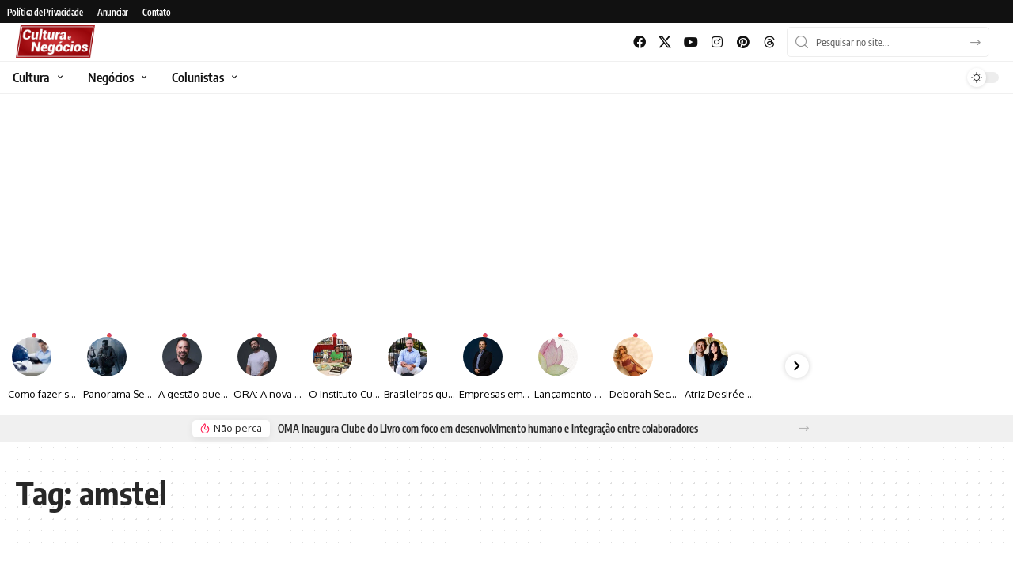

--- FILE ---
content_type: text/html; charset=UTF-8
request_url: https://culturaenegocios.com.br/tag/amstel/
body_size: 78504
content:
<!DOCTYPE html>
<html lang="pt-BR">
<head>
	<meta charset="UTF-8">
	<meta name="viewport" content="width=device-width, initial-scale=1.0, viewport-fit=cover" />		<meta name='robots' content='index, follow, max-image-preview:large, max-snippet:-1, max-video-preview:-1' />

	<!-- This site is optimized with the Yoast SEO Premium plugin v21.1 (Yoast SEO v26.8) - https://yoast.com/product/yoast-seo-premium-wordpress/ -->
	<title>Arquivos amstel - Cultura e Negócios</title>
	<link rel="canonical" href="https://culturaenegocios.com.br/tag/amstel/" />
	<meta property="og:locale" content="pt_BR" />
	<meta property="og:type" content="article" />
	<meta property="og:title" content="Arquivos amstel" />
	<meta property="og:url" content="https://culturaenegocios.com.br/tag/amstel/" />
	<meta property="og:site_name" content="Cultura e Negócios" />
	<meta property="og:image" content="https://culturaenegocios.com.br/wp-content/uploads/2022/07/culturaenegocios.webp" />
	<meta property="og:image:width" content="400" />
	<meta property="og:image:height" content="400" />
	<meta property="og:image:type" content="image/webp" />
	<meta name="twitter:card" content="summary_large_image" />
	<meta name="twitter:site" content="@culturaenegocio" />
	<script type="application/ld+json" class="yoast-schema-graph">{"@context":"https://schema.org","@graph":[{"@type":"CollectionPage","@id":"https://culturaenegocios.com.br/tag/amstel/","url":"https://culturaenegocios.com.br/tag/amstel/","name":"Arquivos amstel - Cultura e Negócios","isPartOf":{"@id":"https://culturaenegocios.com.br/#website"},"primaryImageOfPage":{"@id":"https://culturaenegocios.com.br/tag/amstel/#primaryimage"},"image":{"@id":"https://culturaenegocios.com.br/tag/amstel/#primaryimage"},"thumbnailUrl":"https://culturaenegocios.com.br/wp-content/uploads/2023/01/handler_E-9.jpg","breadcrumb":{"@id":"https://culturaenegocios.com.br/tag/amstel/#breadcrumb"},"inLanguage":"pt-BR"},{"@type":"ImageObject","inLanguage":"pt-BR","@id":"https://culturaenegocios.com.br/tag/amstel/#primaryimage","url":"https://culturaenegocios.com.br/wp-content/uploads/2023/01/handler_E-9.jpg","contentUrl":"https://culturaenegocios.com.br/wp-content/uploads/2023/01/handler_E-9.jpg","width":1280,"height":718},{"@type":"BreadcrumbList","@id":"https://culturaenegocios.com.br/tag/amstel/#breadcrumb","itemListElement":[{"@type":"ListItem","position":1,"name":"Início","item":"https://culturaenegocios.com.br/"},{"@type":"ListItem","position":2,"name":"amstel"}]},{"@type":"WebSite","@id":"https://culturaenegocios.com.br/#website","url":"https://culturaenegocios.com.br/","name":"Cultura e Negócios","description":"Portal de Notícias sobre Cultura e Negócios","publisher":{"@id":"https://culturaenegocios.com.br/#organization"},"alternateName":"Portal Cultura e Negócios","potentialAction":[{"@type":"SearchAction","target":{"@type":"EntryPoint","urlTemplate":"https://culturaenegocios.com.br/?s={search_term_string}"},"query-input":{"@type":"PropertyValueSpecification","valueRequired":true,"valueName":"search_term_string"}}],"inLanguage":"pt-BR"},{"@type":"Organization","@id":"https://culturaenegocios.com.br/#organization","name":"Cultura e Negócios","alternateName":"CN","url":"https://culturaenegocios.com.br/","logo":{"@type":"ImageObject","inLanguage":"pt-BR","@id":"https://culturaenegocios.com.br/#/schema/logo/image/","url":"https://culturaenegocios.com.br/wp-content/uploads/2020/08/Cultura-e-Negocios3.png","contentUrl":"https://culturaenegocios.com.br/wp-content/uploads/2020/08/Cultura-e-Negocios3.png","width":2382,"height":2382,"caption":"Cultura e Negócios"},"image":{"@id":"https://culturaenegocios.com.br/#/schema/logo/image/"},"sameAs":["https://www.facebook.com/culturaenegocios/","https://x.com/culturaenegocio","https://www.instagram.com/culturaenegocios/","https://www.youtube.com/channel/UC5CxUlpuV4-v6Ps3RZE33yw","https://br.pinterest.com/portalculturaenegocios/"]}]}</script>
	<!-- / Yoast SEO Premium plugin. -->


<link rel="alternate" type="application/rss+xml" title="Feed de Cultura e Negócios &raquo; Story" href="https://culturaenegocios.com.br/web-stories/feed/"><script type="application/ld+json">{
    "@context": "https://schema.org",
    "@type": "Organization",
    "legalName": "Cultura e Neg\u00f3cios",
    "url": "https://culturaenegocios.com.br/"
}</script>
<style id='wp-img-auto-sizes-contain-inline-css'>
img:is([sizes=auto i],[sizes^="auto," i]){contain-intrinsic-size:3000px 1500px}
/*# sourceURL=wp-img-auto-sizes-contain-inline-css */
</style>
<style id='classic-theme-styles-inline-css'>
/*! This file is auto-generated */
.wp-block-button__link{color:#fff;background-color:#32373c;border-radius:9999px;box-shadow:none;text-decoration:none;padding:calc(.667em + 2px) calc(1.333em + 2px);font-size:1.125em}.wp-block-file__button{background:#32373c;color:#fff;text-decoration:none}
/*# sourceURL=/wp-includes/css/classic-themes.min.css */
</style>
<style id='global-styles-inline-css'>
:root{--wp--preset--aspect-ratio--square: 1;--wp--preset--aspect-ratio--4-3: 4/3;--wp--preset--aspect-ratio--3-4: 3/4;--wp--preset--aspect-ratio--3-2: 3/2;--wp--preset--aspect-ratio--2-3: 2/3;--wp--preset--aspect-ratio--16-9: 16/9;--wp--preset--aspect-ratio--9-16: 9/16;--wp--preset--color--black: #000000;--wp--preset--color--cyan-bluish-gray: #abb8c3;--wp--preset--color--white: #ffffff;--wp--preset--color--pale-pink: #f78da7;--wp--preset--color--vivid-red: #cf2e2e;--wp--preset--color--luminous-vivid-orange: #ff6900;--wp--preset--color--luminous-vivid-amber: #fcb900;--wp--preset--color--light-green-cyan: #7bdcb5;--wp--preset--color--vivid-green-cyan: #00d084;--wp--preset--color--pale-cyan-blue: #8ed1fc;--wp--preset--color--vivid-cyan-blue: #0693e3;--wp--preset--color--vivid-purple: #9b51e0;--wp--preset--gradient--vivid-cyan-blue-to-vivid-purple: linear-gradient(135deg,rgb(6,147,227) 0%,rgb(155,81,224) 100%);--wp--preset--gradient--light-green-cyan-to-vivid-green-cyan: linear-gradient(135deg,rgb(122,220,180) 0%,rgb(0,208,130) 100%);--wp--preset--gradient--luminous-vivid-amber-to-luminous-vivid-orange: linear-gradient(135deg,rgb(252,185,0) 0%,rgb(255,105,0) 100%);--wp--preset--gradient--luminous-vivid-orange-to-vivid-red: linear-gradient(135deg,rgb(255,105,0) 0%,rgb(207,46,46) 100%);--wp--preset--gradient--very-light-gray-to-cyan-bluish-gray: linear-gradient(135deg,rgb(238,238,238) 0%,rgb(169,184,195) 100%);--wp--preset--gradient--cool-to-warm-spectrum: linear-gradient(135deg,rgb(74,234,220) 0%,rgb(151,120,209) 20%,rgb(207,42,186) 40%,rgb(238,44,130) 60%,rgb(251,105,98) 80%,rgb(254,248,76) 100%);--wp--preset--gradient--blush-light-purple: linear-gradient(135deg,rgb(255,206,236) 0%,rgb(152,150,240) 100%);--wp--preset--gradient--blush-bordeaux: linear-gradient(135deg,rgb(254,205,165) 0%,rgb(254,45,45) 50%,rgb(107,0,62) 100%);--wp--preset--gradient--luminous-dusk: linear-gradient(135deg,rgb(255,203,112) 0%,rgb(199,81,192) 50%,rgb(65,88,208) 100%);--wp--preset--gradient--pale-ocean: linear-gradient(135deg,rgb(255,245,203) 0%,rgb(182,227,212) 50%,rgb(51,167,181) 100%);--wp--preset--gradient--electric-grass: linear-gradient(135deg,rgb(202,248,128) 0%,rgb(113,206,126) 100%);--wp--preset--gradient--midnight: linear-gradient(135deg,rgb(2,3,129) 0%,rgb(40,116,252) 100%);--wp--preset--font-size--small: 13px;--wp--preset--font-size--medium: 20px;--wp--preset--font-size--large: 36px;--wp--preset--font-size--x-large: 42px;--wp--preset--spacing--20: 0.44rem;--wp--preset--spacing--30: 0.67rem;--wp--preset--spacing--40: 1rem;--wp--preset--spacing--50: 1.5rem;--wp--preset--spacing--60: 2.25rem;--wp--preset--spacing--70: 3.38rem;--wp--preset--spacing--80: 5.06rem;--wp--preset--shadow--natural: 6px 6px 9px rgba(0, 0, 0, 0.2);--wp--preset--shadow--deep: 12px 12px 50px rgba(0, 0, 0, 0.4);--wp--preset--shadow--sharp: 6px 6px 0px rgba(0, 0, 0, 0.2);--wp--preset--shadow--outlined: 6px 6px 0px -3px rgb(255, 255, 255), 6px 6px rgb(0, 0, 0);--wp--preset--shadow--crisp: 6px 6px 0px rgb(0, 0, 0);}:where(.is-layout-flex){gap: 0.5em;}:where(.is-layout-grid){gap: 0.5em;}body .is-layout-flex{display: flex;}.is-layout-flex{flex-wrap: wrap;align-items: center;}.is-layout-flex > :is(*, div){margin: 0;}body .is-layout-grid{display: grid;}.is-layout-grid > :is(*, div){margin: 0;}:where(.wp-block-columns.is-layout-flex){gap: 2em;}:where(.wp-block-columns.is-layout-grid){gap: 2em;}:where(.wp-block-post-template.is-layout-flex){gap: 1.25em;}:where(.wp-block-post-template.is-layout-grid){gap: 1.25em;}.has-black-color{color: var(--wp--preset--color--black) !important;}.has-cyan-bluish-gray-color{color: var(--wp--preset--color--cyan-bluish-gray) !important;}.has-white-color{color: var(--wp--preset--color--white) !important;}.has-pale-pink-color{color: var(--wp--preset--color--pale-pink) !important;}.has-vivid-red-color{color: var(--wp--preset--color--vivid-red) !important;}.has-luminous-vivid-orange-color{color: var(--wp--preset--color--luminous-vivid-orange) !important;}.has-luminous-vivid-amber-color{color: var(--wp--preset--color--luminous-vivid-amber) !important;}.has-light-green-cyan-color{color: var(--wp--preset--color--light-green-cyan) !important;}.has-vivid-green-cyan-color{color: var(--wp--preset--color--vivid-green-cyan) !important;}.has-pale-cyan-blue-color{color: var(--wp--preset--color--pale-cyan-blue) !important;}.has-vivid-cyan-blue-color{color: var(--wp--preset--color--vivid-cyan-blue) !important;}.has-vivid-purple-color{color: var(--wp--preset--color--vivid-purple) !important;}.has-black-background-color{background-color: var(--wp--preset--color--black) !important;}.has-cyan-bluish-gray-background-color{background-color: var(--wp--preset--color--cyan-bluish-gray) !important;}.has-white-background-color{background-color: var(--wp--preset--color--white) !important;}.has-pale-pink-background-color{background-color: var(--wp--preset--color--pale-pink) !important;}.has-vivid-red-background-color{background-color: var(--wp--preset--color--vivid-red) !important;}.has-luminous-vivid-orange-background-color{background-color: var(--wp--preset--color--luminous-vivid-orange) !important;}.has-luminous-vivid-amber-background-color{background-color: var(--wp--preset--color--luminous-vivid-amber) !important;}.has-light-green-cyan-background-color{background-color: var(--wp--preset--color--light-green-cyan) !important;}.has-vivid-green-cyan-background-color{background-color: var(--wp--preset--color--vivid-green-cyan) !important;}.has-pale-cyan-blue-background-color{background-color: var(--wp--preset--color--pale-cyan-blue) !important;}.has-vivid-cyan-blue-background-color{background-color: var(--wp--preset--color--vivid-cyan-blue) !important;}.has-vivid-purple-background-color{background-color: var(--wp--preset--color--vivid-purple) !important;}.has-black-border-color{border-color: var(--wp--preset--color--black) !important;}.has-cyan-bluish-gray-border-color{border-color: var(--wp--preset--color--cyan-bluish-gray) !important;}.has-white-border-color{border-color: var(--wp--preset--color--white) !important;}.has-pale-pink-border-color{border-color: var(--wp--preset--color--pale-pink) !important;}.has-vivid-red-border-color{border-color: var(--wp--preset--color--vivid-red) !important;}.has-luminous-vivid-orange-border-color{border-color: var(--wp--preset--color--luminous-vivid-orange) !important;}.has-luminous-vivid-amber-border-color{border-color: var(--wp--preset--color--luminous-vivid-amber) !important;}.has-light-green-cyan-border-color{border-color: var(--wp--preset--color--light-green-cyan) !important;}.has-vivid-green-cyan-border-color{border-color: var(--wp--preset--color--vivid-green-cyan) !important;}.has-pale-cyan-blue-border-color{border-color: var(--wp--preset--color--pale-cyan-blue) !important;}.has-vivid-cyan-blue-border-color{border-color: var(--wp--preset--color--vivid-cyan-blue) !important;}.has-vivid-purple-border-color{border-color: var(--wp--preset--color--vivid-purple) !important;}.has-vivid-cyan-blue-to-vivid-purple-gradient-background{background: var(--wp--preset--gradient--vivid-cyan-blue-to-vivid-purple) !important;}.has-light-green-cyan-to-vivid-green-cyan-gradient-background{background: var(--wp--preset--gradient--light-green-cyan-to-vivid-green-cyan) !important;}.has-luminous-vivid-amber-to-luminous-vivid-orange-gradient-background{background: var(--wp--preset--gradient--luminous-vivid-amber-to-luminous-vivid-orange) !important;}.has-luminous-vivid-orange-to-vivid-red-gradient-background{background: var(--wp--preset--gradient--luminous-vivid-orange-to-vivid-red) !important;}.has-very-light-gray-to-cyan-bluish-gray-gradient-background{background: var(--wp--preset--gradient--very-light-gray-to-cyan-bluish-gray) !important;}.has-cool-to-warm-spectrum-gradient-background{background: var(--wp--preset--gradient--cool-to-warm-spectrum) !important;}.has-blush-light-purple-gradient-background{background: var(--wp--preset--gradient--blush-light-purple) !important;}.has-blush-bordeaux-gradient-background{background: var(--wp--preset--gradient--blush-bordeaux) !important;}.has-luminous-dusk-gradient-background{background: var(--wp--preset--gradient--luminous-dusk) !important;}.has-pale-ocean-gradient-background{background: var(--wp--preset--gradient--pale-ocean) !important;}.has-electric-grass-gradient-background{background: var(--wp--preset--gradient--electric-grass) !important;}.has-midnight-gradient-background{background: var(--wp--preset--gradient--midnight) !important;}.has-small-font-size{font-size: var(--wp--preset--font-size--small) !important;}.has-medium-font-size{font-size: var(--wp--preset--font-size--medium) !important;}.has-large-font-size{font-size: var(--wp--preset--font-size--large) !important;}.has-x-large-font-size{font-size: var(--wp--preset--font-size--x-large) !important;}
:where(.wp-block-post-template.is-layout-flex){gap: 1.25em;}:where(.wp-block-post-template.is-layout-grid){gap: 1.25em;}
:where(.wp-block-term-template.is-layout-flex){gap: 1.25em;}:where(.wp-block-term-template.is-layout-grid){gap: 1.25em;}
:where(.wp-block-columns.is-layout-flex){gap: 2em;}:where(.wp-block-columns.is-layout-grid){gap: 2em;}
:root :where(.wp-block-pullquote){font-size: 1.5em;line-height: 1.6;}
/*# sourceURL=global-styles-inline-css */
</style>
<style id='dominant-color-styles-inline-css'>
img[data-dominant-color]:not(.has-transparency) { background-color: var(--dominant-color); }
/*# sourceURL=dominant-color-styles-inline-css */
</style>
<link rel='stylesheet' id='wpo_min-header-0-css' href='https://culturaenegocios.com.br/wp-content/cache/wpo-minify/1769181204/assets/wpo-minify-header-986b0162.css' media='all' />
<style id='wpo_min-header-0-inline-css'>
[data-theme="dark"],.light-scheme{--wcac-color:#ffffff}.is-hd-1,.is-hd-2,.is-hd-3{--nav-color-h:#afafaf}[data-theme="dark"].is-hd-4{--nav-bg:#191c20;--nav-bg-from:#191c20;--nav-bg-to:#191c20}[data-theme="dark"].is-hd-5,[data-theme="dark"].is-hd-5:not(.sticky-on){--nav-bg:#191c20;--nav-bg-from:#191c20;--nav-bg-to:#191c20}:root{--privacy-bg-color:#96050a;--privacy-color:#ffffff;--topad-spacing:15px;--hyperlink-line-color:var(--g-color);--s-content-width:760px;--max-width-wo-sb:840px;--s10-feat-ratio:45%;--s11-feat-ratio:45%;--login-popup-w:350px}[data-theme="dark"],.light-scheme{--privacy-bg-color:#96050a;--privacy-color:#ffffff}.search-header:before{background-repeat:no-repeat;background-size:cover;background-attachment:scroll;background-position:center center}[data-theme="dark"] .search-header:before{background-repeat:no-repeat;background-size:cover;background-attachment:scroll;background-position:center center}.footer-has-bg{background-color:#88888812}#amp-mobile-version-switcher{display:none}
/*# sourceURL=wpo_min-header-0-inline-css */
</style>
<script src="https://culturaenegocios.com.br/wp-content/cache/wpo-minify/1769181204/assets/wpo-minify-header-7c470e52.min.js" id="wpo_min-header-0-js"></script>

<!-- Snippet da etiqueta do Google (gtag.js) adicionado pelo Site Kit -->
<!-- Snippet do Google Análises adicionado pelo Site Kit -->
<script src="https://www.googletagmanager.com/gtag/js?id=G-PGDPR62NJV" id="google_gtagjs-js" async></script>
<script id="google_gtagjs-js-after">
window.dataLayer = window.dataLayer || [];function gtag(){dataLayer.push(arguments);}
gtag("set","linker",{"domains":["culturaenegocios.com.br"]});
gtag("js", new Date());
gtag("set", "developer_id.dZTNiMT", true);
gtag("config", "G-PGDPR62NJV");
//# sourceURL=google_gtagjs-js-after
</script>
<script src="https://culturaenegocios.com.br/wp-content/cache/wpo-minify/1769181204/assets/wpo-minify-header-773a080e.min.js" id="wpo_min-header-2-js"></script>
<link rel="preload" href="https://culturaenegocios.com.br/wp-content/themes/foxiz/assets/fonts/icons.woff2?ver=2.5.0" as="font" type="font/woff2" crossorigin="anonymous"> <link rel="preload" href="https://culturaenegocios.com.br/wp-content/themes/foxiz/assets/fonts/fa-brands-400.woff2" as="font" type="font/woff2" crossorigin="anonymous"> <link rel="preload" href="https://culturaenegocios.com.br/wp-content/themes/foxiz/assets/fonts/fa-regular-400.woff2" as="font" type="font/woff2" crossorigin="anonymous"> <link rel="https://api.w.org/" href="https://culturaenegocios.com.br/wp-json/" /><link rel="alternate" title="JSON" type="application/json" href="https://culturaenegocios.com.br/wp-json/wp/v2/tags/5704" /><style type='text/css'> .ae_data .elementor-editor-element-setting {
            display:none !important;
            }
            </style><meta name="generator" content="auto-sizes 1.7.0">
<meta name="generator" content="dominant-color-images 1.2.0">
<meta name="generator" content="Site Kit by Google 1.170.0" /><meta name="generator" content="performance-lab 4.0.1; plugins: auto-sizes, dominant-color-images, embed-optimizer, image-prioritizer, speculation-rules">
<link rel="preconnect" href="https://tagmanager.alright.network">
<link rel="preconnect" href="https://securepubads.g.doubleclick.net">

<!-- Cole o código abaixo após os estilos da página na tag head -->
<script async src='https://tagmanager.alright.network/manager/js/container_ZAhWMzKS.js'></script>
<!-- Alright Tag Manager -->

<meta name="generator" content="speculation-rules 1.6.0">

<!-- Meta-etiquetas do Google AdSense adicionado pelo Site Kit -->
<meta name="google-adsense-platform-account" content="ca-host-pub-2644536267352236">
<meta name="google-adsense-platform-domain" content="sitekit.withgoogle.com">
<!-- Fim das meta-etiquetas do Google AdSense adicionado pelo Site Kit -->
<meta name="generator" content="Elementor 3.34.2; features: additional_custom_breakpoints; settings: css_print_method-external, google_font-enabled, font_display-swap">
<meta data-od-replaced-content="optimization-detective 1.0.0-beta4" name="generator" content="optimization-detective 1.0.0-beta4; url_metric_groups={0:empty, 480:empty, 600:empty, 782:empty}">
<script type="application/ld+json">{
    "@context": "https://schema.org",
    "@type": "WebSite",
    "@id": "https://culturaenegocios.com.br/#website",
    "url": "https://culturaenegocios.com.br/",
    "name": "Cultura e Neg\u00f3cios",
    "potentialAction": {
        "@type": "SearchAction",
        "target": "https://culturaenegocios.com.br/?s={search_term_string}",
        "query-input": "required name=search_term_string"
    }
}</script>
      <meta name="onesignal" content="wordpress-plugin"/>
            <script>

      window.OneSignalDeferred = window.OneSignalDeferred || [];

      OneSignalDeferred.push(function(OneSignal) {
        var oneSignal_options = {};
        window._oneSignalInitOptions = oneSignal_options;

        oneSignal_options['serviceWorkerParam'] = { scope: '/wp-content/plugins/onesignal-free-web-push-notifications/sdk_files/push/onesignal/' };
oneSignal_options['serviceWorkerPath'] = 'OneSignalSDKWorker.js';

        OneSignal.Notifications.setDefaultUrl("https://culturaenegocios.com.br");

        oneSignal_options['wordpress'] = true;
oneSignal_options['appId'] = '9b4fcab9-93fd-47e9-8a81-263b5c54bece';
oneSignal_options['allowLocalhostAsSecureOrigin'] = true;
oneSignal_options['welcomeNotification'] = { };
oneSignal_options['welcomeNotification']['title'] = "Cultura e Negócios";
oneSignal_options['welcomeNotification']['message'] = "Obrigado por assinar!";
oneSignal_options['welcomeNotification']['url'] = "https://culturaenegocios.com.br";
oneSignal_options['path'] = "https://culturaenegocios.com.br/wp-content/plugins/onesignal-free-web-push-notifications/sdk_files/";
oneSignal_options['safari_web_id'] = "web.onesignal.auto.6a13c381-7602-4e1d-b2a0-1098f769d9cc";
oneSignal_options['promptOptions'] = { };
oneSignal_options['promptOptions']['actionMessage'] = "Receba em primeira mão nossos conteúdos mais recentes. Ative as notificações.";
oneSignal_options['promptOptions']['exampleNotificationMessageDesktop'] = "Notificações irão aparecer eu seu desktop";
oneSignal_options['promptOptions']['exampleNotificationMessageMobile'] = "As notificações aparecerão em seu disposiivo";
oneSignal_options['promptOptions']['exampleNotificationCaption'] = "Você pode cancelar a inscrição a qualquer momento";
oneSignal_options['promptOptions']['acceptButtonText'] = "Ativar";
oneSignal_options['promptOptions']['cancelButtonText'] = "Não, obrigado.";
oneSignal_options['promptOptions']['siteName'] = "https://culturaenegocios.com.br";
oneSignal_options['promptOptions']['autoAcceptTitle'] = "Clique Habilitar";
              OneSignal.init(window._oneSignalInitOptions);
              OneSignal.Slidedown.promptPush()      });

      function documentInitOneSignal() {
        var oneSignal_elements = document.getElementsByClassName("OneSignal-prompt");

        var oneSignalLinkClickHandler = function(event) { OneSignal.Notifications.requestPermission(); event.preventDefault(); };        for(var i = 0; i < oneSignal_elements.length; i++)
          oneSignal_elements[i].addEventListener('click', oneSignalLinkClickHandler, false);
      }

      if (document.readyState === 'complete') {
           documentInitOneSignal();
      }
      else {
           window.addEventListener("load", function(event){
               documentInitOneSignal();
          });
      }
    </script>
			<style>
				.e-con.e-parent:nth-of-type(n+4):not(.e-lazyloaded):not(.e-no-lazyload),
				.e-con.e-parent:nth-of-type(n+4):not(.e-lazyloaded):not(.e-no-lazyload) * {
					background-image: none !important;
				}
				@media screen and (max-height: 1024px) {
					.e-con.e-parent:nth-of-type(n+3):not(.e-lazyloaded):not(.e-no-lazyload),
					.e-con.e-parent:nth-of-type(n+3):not(.e-lazyloaded):not(.e-no-lazyload) * {
						background-image: none !important;
					}
				}
				@media screen and (max-height: 640px) {
					.e-con.e-parent:nth-of-type(n+2):not(.e-lazyloaded):not(.e-no-lazyload),
					.e-con.e-parent:nth-of-type(n+2):not(.e-lazyloaded):not(.e-no-lazyload) * {
						background-image: none !important;
					}
				}
			</style>
			<meta name="generator" content="embed-optimizer 1.0.0-beta3">
<meta name="generator" content="image-prioritizer 1.0.0-beta3">

<!-- Snippet do Gerenciador de Tags do Google adicionado pelo Site Kit -->
<script>
			( function( w, d, s, l, i ) {
				w[l] = w[l] || [];
				w[l].push( {'gtm.start': new Date().getTime(), event: 'gtm.js'} );
				var f = d.getElementsByTagName( s )[0],
					j = d.createElement( s ), dl = l != 'dataLayer' ? '&l=' + l : '';
				j.async = true;
				j.src = 'https://www.googletagmanager.com/gtm.js?id=' + i + dl;
				f.parentNode.insertBefore( j, f );
			} )( window, document, 'script', 'dataLayer', 'GTM-T7Q7RRH' );
			
</script>

<!-- Fim do código do Gerenciador de Etiquetas do Google adicionado pelo Site Kit -->

<!-- Código do Google Adsense adicionado pelo Site Kit -->
<script async src="https://pagead2.googlesyndication.com/pagead/js/adsbygoogle.js?client=ca-pub-2201480789139736&amp;host=ca-host-pub-2644536267352236" crossorigin="anonymous"></script>

<!-- Fim do código do Google AdSense adicionado pelo Site Kit -->
<script type="application/ld+json">{"@context":"http://schema.org","@type":"BreadcrumbList","itemListElement":[{"@type":"ListItem","position":2,"item":{"@id":"https://culturaenegocios.com.br/tag/amstel/","name":"amstel"}},{"@type":"ListItem","position":1,"item":{"@id":"https://culturaenegocios.com.br","name":"Cultura e Negócios"}}]}</script>
<link rel="icon" href="https://culturaenegocios.com.br/wp-content/uploads/2023/08/cropped-CNsemfundofavicon-32x32.png" sizes="32x32" />
<link rel="icon" href="https://culturaenegocios.com.br/wp-content/uploads/2023/08/cropped-CNsemfundofavicon-192x192.png" sizes="192x192" />
<link rel="apple-touch-icon" href="https://culturaenegocios.com.br/wp-content/uploads/2023/08/cropped-CNsemfundofavicon-180x180.png" />
<meta name="msapplication-TileImage" content="https://culturaenegocios.com.br/wp-content/uploads/2023/08/cropped-CNsemfundofavicon-270x270.png" />
		<style id="wp-custom-css">
			.backgrad {
	  position: absolute;
    height: 100%;
    width: 100%;
    z-index: 17;
		background: rgb(0,0,0);
		background: linear-gradient(0deg, rgba(0,0,0,0.9472163865546218) 0%, rgba(0,0,0,0.7175245098039216) 22%, rgba(0,0,0,0) 52%);
}

img.wpstory-page-media-item {
    height: 100% !important;
}

.wpstory-page-title-wrapper {
    color: #fff;
    font-family: inherit;
    font-size: 1.3em;
    line-height: 117%;
    font-weight: 700;
	  text-align: left !important;
	  top: 63% !important;
}

.wpstory-story-btaction {
   background: none !important;
    padding: 0 0 0 0 !important;
    font-weight: 400 !important;
    text-transform: uppercase !important;
    top: 85%;
    position: absolute;
    text-align: center;
    width: 100%;
    color: #fff;
    z-index: 20;
    font-size: 0.8em;
}

canvas {
	z-index: 0 !important;
}

.wpstory-slider-item-media {
    position: absolute !important;
    z-index: 16 !important;
    height: 100% !important;
}

.storylogo {
    background: url(https://arena360.com.br/wp-content/uploads/2023/07/logo_cen.png);
    background-repeat: no-repeat;
    width: 54px;
    height: 29px;
    background-size: 100%;
}

@media (max-width: 767px) {
	.storylogo {
    width: 82px;
    height: 52px;
	}
	
	.single-post .l-shared-items {
		margin-bottom: 100px;
	}

	.wpstory-page-title-wrapper {
			font-size: 1.5em;
	}
	
	.single-post .smeta-extra {
	  display: none;
  }
}

.wpstory-modal-author-image, .wpstory-modal-author-info-name {
	display: none !important;
}

[data-theme="dark"] .e-n-menu-item-title-text {
    color: #fff !important;
}

[data-theme="dark"] .elementor-widget-n-menu .e-n-menu-item-title {
    color: #fff !important;
}


i.fas.fa-home {
    color: #000 !important;
}

[data-theme="dark"] i.fas.fa-home {
    color: #fff !important;
}

.e-n-menu-item-title.e-normal {
    border-right: 1px solid #f0f0f0 !important;
}

.e-n-menu-item-title.e-normal {
    border-right: 1px solid #f0f0f0 !important;
}

[data-theme="dark"] .e-n-menu-item-title.e-normal {
    border-right: 1px solid  #191c20 !important;
}

[data-theme="dark"] .elementor-widget-n-menu .e-n-menu-item-title:hover:not(.e-current) i {
    color: #fff;
}

.smeta-sec, .smeta-sec a {
    color: #D03438 !important;
    text-decoration: none !important;
}

.p-categories .p-category::before {
    background: #D03438 !important;
}

.single-post .ecat-l-dot .p-category {
    color: #D03438 !important;
}

.single-post.p-category {
    color: #fff;
}

.single-post .single-related .p-categories a:nth-child(n+2) {
   display: none;
}


.single-post .smeta-extra {
	margin-bottom: 10px;
}

.single-post .efootauthor a img  {
	width: 60px;
	height: 60px;
	float: left;
}

.single-post .efootauthor    {

	  margin-top: 0px;
}

.single-post .efootauthor a   {
	margin-left: 10px;
	float: left;
	font-weight: 700;
	font-family: var(--meta-family);
    font-size: 1.2em;
    font-weight: var(--meta-fweight);
    font-style: var(--meta-fstyle);
    letter-spacing: var(--meta-fspace);
    text-transform: var(--meta-transform);
	 color: #D03438 !important;
	margin-bottom: 10px;
}

.single-post .efootauthor:before  {
	height: 0px;
}

.category .p-categories a:nth-child(n+2) {
    display: none;
}

.search .p-categories a:nth-child(n+2) {
    display: none;
}

.archive .p-categories a:nth-child(n+2) {
    display: none;
}

#back-top {
  bottom: 100px;
	z-index: 10000;
}

input[type="email"]#form_email_1 {
	background-color: #607D8B !important;
}

a.titstory {
    color: #fff !important;
    background: none !important;
	  font-size: .9em
}

.grecaptcha-badge {
	display: none !important;
}		</style>
		</head>
<body class="archive tag tag-amstel tag-5704 wp-embed-responsive wp-theme-foxiz wp-child-theme-foxiz-child personalized-all elementor-default elementor-kit-50554 menu-ani-1 hover-ani-1 btn-ani-1 btn-transform-1 is-rm-1 lmeta-dot loader-1 dark-sw-1 mtax-1 is-hd-1 is-backtop ">
		<!-- Snippet do Gerenciador de Etiqueta do Google (noscript) adicionado pelo Site Kit -->
		<noscript>
			<iframe src="https://www.googletagmanager.com/ns.html?id=GTM-T7Q7RRH" height="0" width="0" style="display:none;visibility:hidden"></iframe>
		</noscript>
		<!-- Fim do código do Gerenciador de Etiquetas do Google (noscript) adicionado pelo Site Kit -->
				<div data-elementor-type="header" data-elementor-id="50137" class="elementor elementor-50137 elementor-location-header" data-elementor-post-type="elementor_library">
					<section class="elementor-section elementor-top-section elementor-element elementor-element-6ee645ec elementor-section-full_width elementor-hidden-mobile elementor-section-height-default elementor-section-height-default" data-id="6ee645ec" data-element_type="section" data-settings="{&quot;background_background&quot;:&quot;classic&quot;}">
						<div class="elementor-container elementor-column-gap-default">
					<div class="elementor-column elementor-col-50 elementor-top-column elementor-element elementor-element-5975267d" data-id="5975267d" data-element_type="column">
			<div class="elementor-widget-wrap elementor-element-populated">
						<div class="elementor-element elementor-element-1b686514 is-divider-0 elementor-widget elementor-widget-foxiz-navigation" data-id="1b686514" data-element_type="widget" data-widget_type="foxiz-navigation.default">
				<div class="elementor-widget-container">
							<nav id="site-navigation" class="main-menu-wrap template-menu" aria-label="menu principal">
			<ul id="menu-institucional-topo" class="main-menu rb-menu large-menu" itemscope itemtype="https://www.schema.org/SiteNavigationElement"><li id="menu-item-50719" class="menu-item menu-item-type-post_type menu-item-object-page menu-item-privacy-policy menu-item-50719"><a href="https://culturaenegocios.com.br/politica-de-privacidade/"><span>Política de Privacidade</span></a></li>
<li id="menu-item-50569" class="menu-item menu-item-type-post_type menu-item-object-page menu-item-50569"><a href="https://culturaenegocios.com.br/anunciar/"><span>Anunciar</span></a></li>
<li id="menu-item-50702" class="menu-item menu-item-type-post_type menu-item-object-page menu-item-50702"><a href="https://culturaenegocios.com.br/contato/"><span>Contato</span></a></li>
</ul>		</nav>
						</div>
				</div>
					</div>
		</div>
				<div class="elementor-column elementor-col-50 elementor-top-column elementor-element elementor-element-2f279189" data-id="2f279189" data-element_type="column">
			<div class="elementor-widget-wrap">
							</div>
		</div>
					</div>
		</section>
				<section class="elementor-section elementor-top-section elementor-element elementor-element-1d976760 elementor-section-full_width elementor-hidden-tablet elementor-hidden-desktop elementor-section-height-default elementor-section-height-default" data-id="1d976760" data-element_type="section" data-settings="{&quot;background_background&quot;:&quot;classic&quot;}">
						<div class="elementor-container elementor-column-gap-default">
					<div class="elementor-column elementor-col-50 elementor-top-column elementor-element elementor-element-58937cc4" data-id="58937cc4" data-element_type="column">
			<div class="elementor-widget-wrap">
							</div>
		</div>
				<div class="elementor-column elementor-col-50 elementor-top-column elementor-element elementor-element-412284ee" data-id="412284ee" data-element_type="column">
			<div class="elementor-widget-wrap elementor-element-populated">
						<div class="elementor-element elementor-element-e801fb5 elementor-shape-circle e-grid-align-right elementor-grid-0 elementor-widget elementor-widget-social-icons" data-id="e801fb5" data-element_type="widget" data-widget_type="social-icons.default">
				<div class="elementor-widget-container">
							<div class="elementor-social-icons-wrapper elementor-grid" role="list">
							<span class="elementor-grid-item" role="listitem">
					<a class="elementor-icon elementor-social-icon elementor-social-icon-facebook elementor-repeater-item-fb58a98" href="https://www.youtube.com/channel/UC5CxUlpuV4-v6Ps3RZE33yw" target="_blank">
						<span class="elementor-screen-only">Facebook</span>
						<i aria-hidden="true" class="fab fa-facebook"></i>					</a>
				</span>
							<span class="elementor-grid-item" role="listitem">
					<a class="elementor-icon elementor-social-icon elementor-social-icon- elementor-repeater-item-6f7a7c8" href="https://twitter.com/culturaenegocio" target="_blank">
						<span class="elementor-screen-only"></span>
						<svg xmlns="http://www.w3.org/2000/svg" fill-rule="evenodd" clip-rule="evenodd" viewBox="0 0 512 462.799"><path fill-rule="nonzero" d="M403.229 0h78.506L310.219 196.04 512 462.799H354.002L230.261 301.007 88.669 462.799h-78.56l183.455-209.683L0 0h161.999l111.856 147.88L403.229 0zm-27.556 415.805h43.505L138.363 44.527h-46.68l283.99 371.278z"></path></svg>					</a>
				</span>
							<span class="elementor-grid-item" role="listitem">
					<a class="elementor-icon elementor-social-icon elementor-social-icon-youtube elementor-repeater-item-c4498ca" href="https://www.facebook.com/culturaenegocios" target="_blank">
						<span class="elementor-screen-only">Youtube</span>
						<i aria-hidden="true" class="fab fa-youtube"></i>					</a>
				</span>
							<span class="elementor-grid-item" role="listitem">
					<a class="elementor-icon elementor-social-icon elementor-social-icon-instagram elementor-repeater-item-392d9eb" target="_blank">
						<span class="elementor-screen-only">Instagram</span>
						<i aria-hidden="true" class="fab fa-instagram"></i>					</a>
				</span>
							<span class="elementor-grid-item" role="listitem">
					<a class="elementor-icon elementor-social-icon elementor-social-icon-pinterest elementor-repeater-item-d6a1066" href="https://br.pinterest.com/portalculturaenegocios/" target="_blank">
						<span class="elementor-screen-only">Pinterest</span>
						<i aria-hidden="true" class="fab fa-pinterest"></i>					</a>
				</span>
					</div>
						</div>
				</div>
					</div>
		</div>
					</div>
		</section>
				<section class="elementor-section elementor-top-section elementor-element elementor-element-3659fbe6 elementor-section-content-middle elementor-section-full_width elementor-section-height-default elementor-section-height-default" data-id="3659fbe6" data-element_type="section" data-settings="{&quot;background_background&quot;:&quot;classic&quot;,&quot;sticky&quot;:&quot;top&quot;,&quot;sticky_on&quot;:[&quot;desktop&quot;,&quot;tablet&quot;,&quot;mobile&quot;],&quot;sticky_offset&quot;:0,&quot;sticky_effects_offset&quot;:0,&quot;sticky_anchor_link_offset&quot;:0}">
						<div class="elementor-container elementor-column-gap-default">
					<div class="elementor-column elementor-col-50 elementor-top-column elementor-element elementor-element-fe154b7" data-id="fe154b7" data-element_type="column">
			<div class="elementor-widget-wrap elementor-element-populated">
						<div class="elementor-element elementor-element-a83c9a9 elementor-widget-mobile__width-auto elementor-hidden-desktop elementor-hidden-tablet elementor-view-default elementor-widget elementor-widget-icon" data-id="a83c9a9" data-element_type="widget" data-widget_type="icon.default">
				<div class="elementor-widget-container">
							<div class="elementor-icon-wrapper">
			<a class="elementor-icon" href="#elementor-action%3Aaction%3Dpopup%3Aopen%26settings%3DeyJpZCI6IjUwMjU2IiwidG9nZ2xlIjp0cnVlfQ%3D%3D">
			<i aria-hidden="true" class="fas fa-bars"></i>			</a>
		</div>
						</div>
				</div>
				<div class="elementor-element elementor-element-6be46b71 elementor-widget-mobile__width-auto elementor-widget elementor-widget-image" data-id="6be46b71" data-element_type="widget" data-widget_type="image.default">
				<div class="elementor-widget-container">
																<a href="https://culturaenegocios.com.br">
							<img data-od-unknown-tag data-od-xpath="/HTML/BODY/DIV[@class=&apos;elementor elementor-50137 elementor-location-header&apos;]/*[3][self::SECTION]/*[1][self::DIV]/*[1][self::DIV]/*[1][self::DIV]/*[2][self::DIV]/*[1][self::DIV]/*[1][self::A]/*[1][self::IMG]" fetchpriority="high" width="512" height="208" src="https://culturaenegocios.com.br/wp-content/uploads/2023/08/logo_cen-1.png" class="attachment-medium_large size-medium_large wp-image-50262 has-transparency" alt="" data-has-transparency="true" data-dominant-color="c05559" style="--dominant-color: #c05559" />								</a>
															</div>
				</div>
					</div>
		</div>
				<div class="elementor-column elementor-col-50 elementor-top-column elementor-element elementor-element-3ab838a3" data-id="3ab838a3" data-element_type="column">
			<div class="elementor-widget-wrap elementor-element-populated">
						<div class="elementor-element elementor-element-3c23c2c6 elementor-widget-mobile__width-auto elementor-widget-tablet__width-auto elementor-widget__width-auto elementor-hidden-desktop elementor-widget elementor-widget-foxiz-dark-mode-toggle" data-id="3c23c2c6" data-element_type="widget" data-widget_type="foxiz-dark-mode-toggle.default">
				<div class="elementor-widget-container">
							<div class="dark-mode-toggle-wrap">
			<div class="dark-mode-toggle">
                <span class="dark-mode-slide">
                    <i class="dark-mode-slide-btn mode-icon-dark" data-title="Alternar para claro"><svg class="svg-icon svg-mode-dark" aria-hidden="true" role="img" focusable="false" xmlns="http://www.w3.org/2000/svg" viewBox="0 0 1024 1024"><path fill="currentColor" d="M968.172 426.83c-2.349-12.673-13.274-21.954-26.16-22.226-12.876-0.22-24.192 8.54-27.070 21.102-27.658 120.526-133.48 204.706-257.334 204.706-145.582 0-264.022-118.44-264.022-264.020 0-123.86 84.18-229.676 204.71-257.33 12.558-2.88 21.374-14.182 21.102-27.066s-9.548-23.81-22.22-26.162c-27.996-5.196-56.654-7.834-85.176-7.834-123.938 0-240.458 48.266-328.098 135.904-87.638 87.638-135.902 204.158-135.902 328.096s48.264 240.458 135.902 328.096c87.64 87.638 204.16 135.904 328.098 135.904s240.458-48.266 328.098-135.904c87.638-87.638 135.902-204.158 135.902-328.096 0-28.498-2.638-57.152-7.828-85.17z"></path></svg></i>
                    <i class="dark-mode-slide-btn mode-icon-default" data-title="Mudar para Escuro"><svg class="svg-icon svg-mode-light" aria-hidden="true" role="img" focusable="false" xmlns="http://www.w3.org/2000/svg" viewBox="0 0 232.447 232.447"><path fill="currentColor" d="M116.211,194.8c-4.143,0-7.5,3.357-7.5,7.5v22.643c0,4.143,3.357,7.5,7.5,7.5s7.5-3.357,7.5-7.5V202.3 C123.711,198.157,120.354,194.8,116.211,194.8z" /><path fill="currentColor" d="M116.211,37.645c4.143,0,7.5-3.357,7.5-7.5V7.505c0-4.143-3.357-7.5-7.5-7.5s-7.5,3.357-7.5,7.5v22.641 C108.711,34.288,112.068,37.645,116.211,37.645z" /><path fill="currentColor" d="M50.054,171.78l-16.016,16.008c-2.93,2.929-2.931,7.677-0.003,10.606c1.465,1.466,3.385,2.198,5.305,2.198 c1.919,0,3.838-0.731,5.302-2.195l16.016-16.008c2.93-2.929,2.931-7.677,0.003-10.606C57.731,168.852,52.982,168.851,50.054,171.78 z" /><path fill="currentColor" d="M177.083,62.852c1.919,0,3.838-0.731,5.302-2.195L198.4,44.649c2.93-2.929,2.931-7.677,0.003-10.606 c-2.93-2.932-7.679-2.931-10.607-0.003l-16.016,16.008c-2.93,2.929-2.931,7.677-0.003,10.607 C173.243,62.12,175.163,62.852,177.083,62.852z" /><path fill="currentColor" d="M37.645,116.224c0-4.143-3.357-7.5-7.5-7.5H7.5c-4.143,0-7.5,3.357-7.5,7.5s3.357,7.5,7.5,7.5h22.645 C34.287,123.724,37.645,120.366,37.645,116.224z" /><path fill="currentColor" d="M224.947,108.724h-22.652c-4.143,0-7.5,3.357-7.5,7.5s3.357,7.5,7.5,7.5h22.652c4.143,0,7.5-3.357,7.5-7.5 S229.09,108.724,224.947,108.724z" /><path fill="currentColor" d="M50.052,60.655c1.465,1.465,3.384,2.197,5.304,2.197c1.919,0,3.839-0.732,5.303-2.196c2.93-2.929,2.93-7.678,0.001-10.606 L44.652,34.042c-2.93-2.93-7.679-2.929-10.606-0.001c-2.93,2.929-2.93,7.678-0.001,10.606L50.052,60.655z" /><path fill="currentColor" d="M182.395,171.782c-2.93-2.929-7.679-2.93-10.606-0.001c-2.93,2.929-2.93,7.678-0.001,10.607l16.007,16.008 c1.465,1.465,3.384,2.197,5.304,2.197c1.919,0,3.839-0.732,5.303-2.196c2.93-2.929,2.93-7.678,0.001-10.607L182.395,171.782z" /><path fill="currentColor" d="M116.22,48.7c-37.232,0-67.523,30.291-67.523,67.523s30.291,67.523,67.523,67.523s67.522-30.291,67.522-67.523 S153.452,48.7,116.22,48.7z M116.22,168.747c-28.962,0-52.523-23.561-52.523-52.523S87.258,63.7,116.22,63.7 c28.961,0,52.522,23.562,52.522,52.523S145.181,168.747,116.22,168.747z" /></svg></i>
                </span>
			</div>
		</div>
						</div>
				</div>
				<div class="elementor-element elementor-element-6c2aa197 elementor-shape-circle e-grid-align-right elementor-widget__width-auto elementor-hidden-tablet elementor-hidden-mobile elementor-grid-0 elementor-widget elementor-widget-social-icons" data-id="6c2aa197" data-element_type="widget" data-widget_type="social-icons.default">
				<div class="elementor-widget-container">
							<div class="elementor-social-icons-wrapper elementor-grid" role="list">
							<span class="elementor-grid-item" role="listitem">
					<a class="elementor-icon elementor-social-icon elementor-social-icon-facebook elementor-repeater-item-fb58a98" href="https://www.facebook.com/culturaenegocios" target="_blank">
						<span class="elementor-screen-only">Facebook</span>
						<i aria-hidden="true" class="fab fa-facebook"></i>					</a>
				</span>
							<span class="elementor-grid-item" role="listitem">
					<a class="elementor-icon elementor-social-icon elementor-social-icon- elementor-repeater-item-6f7a7c8" href="https://x.com/culturaenegocio" target="_blank">
						<span class="elementor-screen-only"></span>
						<svg xmlns="http://www.w3.org/2000/svg" fill-rule="evenodd" clip-rule="evenodd" viewBox="0 0 512 462.799"><path fill-rule="nonzero" d="M403.229 0h78.506L310.219 196.04 512 462.799H354.002L230.261 301.007 88.669 462.799h-78.56l183.455-209.683L0 0h161.999l111.856 147.88L403.229 0zm-27.556 415.805h43.505L138.363 44.527h-46.68l283.99 371.278z"></path></svg>					</a>
				</span>
							<span class="elementor-grid-item" role="listitem">
					<a class="elementor-icon elementor-social-icon elementor-social-icon-youtube elementor-repeater-item-c4498ca" href="https://www.youtube.com/channel/UC5CxUlpuV4-v6Ps3RZE33yw" target="_blank">
						<span class="elementor-screen-only">Youtube</span>
						<i aria-hidden="true" class="fab fa-youtube"></i>					</a>
				</span>
							<span class="elementor-grid-item" role="listitem">
					<a class="elementor-icon elementor-social-icon elementor-social-icon-instagram elementor-repeater-item-392d9eb" href="https://www.instagram.com/culturaenegocios" target="_blank">
						<span class="elementor-screen-only">Instagram</span>
						<i aria-hidden="true" class="fab fa-instagram"></i>					</a>
				</span>
							<span class="elementor-grid-item" role="listitem">
					<a class="elementor-icon elementor-social-icon elementor-social-icon-pinterest elementor-repeater-item-d416824" href="https://br.pinterest.com/portalculturaenegocios/" target="_blank">
						<span class="elementor-screen-only">Pinterest</span>
						<i aria-hidden="true" class="fab fa-pinterest"></i>					</a>
				</span>
							<span class="elementor-grid-item" role="listitem">
					<a class="elementor-icon elementor-social-icon elementor-social-icon-threads elementor-repeater-item-d75e745" href="https://www.threads.net/@culturaenegocios" target="_blank">
						<span class="elementor-screen-only">Threads</span>
						<i aria-hidden="true" class="fab fa-threads"></i>					</a>
				</span>
					</div>
						</div>
				</div>
				<div class="elementor-element elementor-element-1ab595cd elementor-widget__width-initial elementor-hidden-tablet elementor-hidden-mobile elementor-widget elementor-widget-foxiz-search-icon" data-id="1ab595cd" data-element_type="widget" data-widget_type="foxiz-search-icon.default">
				<div class="elementor-widget-container">
							<div class="header-search-form is-form-layout">
			<form method="get" action="https://culturaenegocios.com.br/" class="rb-search-form live-search-form"  data-search="post" data-limit="0" data-follow="0" data-tax="category" data-dsource="0"  data-ptype=""><div class="search-form-inner"><span class="search-icon"><i class="rbi rbi-search" aria-hidden="true"></i></span><span class="search-text"><input type="text" class="field" placeholder="Pesquisar no site..." value="" name="s"/></span><span class="rb-search-submit"><input type="submit" value="Procurar"/><i class="rbi rbi-cright" aria-hidden="true"></i></span><span class="live-search-animation rb-loader"></span></div><div class="live-search-response"></div></form>		</div>
						</div>
				</div>
				<div class="elementor-element elementor-element-111abc12 elementor-widget__width-auto elementor-hidden-desktop elementor-widget elementor-widget-foxiz-search-icon" data-id="111abc12" data-element_type="widget" data-widget_type="foxiz-search-icon.default">
				<div class="elementor-widget-container">
							<div class="wnav-holder w-header-search header-dropdown-outer">
			<a href="#" data-title="Procurar" class="icon-holder header-element search-btn search-trigger has-label" aria-label="procurar">
				<i class="rbi rbi-search wnav-icon" aria-hidden="true"></i>									<span class="header-search-label meta-text">Buscar</span>
							</a>
							<div class="header-dropdown">
					<div class="header-search-form is-icon-layout">
						<form method="get" action="https://culturaenegocios.com.br/" class="rb-search-form live-search-form"  data-search="post" data-limit="0" data-follow="0" data-tax="category" data-dsource="0"  data-ptype=""><div class="search-form-inner"><span class="search-icon"><i class="rbi rbi-search" aria-hidden="true"></i></span><span class="search-text"><input type="text" class="field" placeholder="Escreva os termos da pesquisa aqui..." value="" name="s"/></span><span class="rb-search-submit"><input type="submit" value="Procurar"/><i class="rbi rbi-cright" aria-hidden="true"></i></span><span class="live-search-animation rb-loader"></span></div><div class="live-search-response"></div></form>					</div>
				</div>
					</div>
						</div>
				</div>
					</div>
		</div>
					</div>
		</section>
				<section class="elementor-section elementor-top-section elementor-element elementor-element-7d4300b elementor-hidden-mobile elementor-section-full_width elementor-section-height-default elementor-section-height-default" data-id="7d4300b" data-element_type="section">
						<div class="elementor-container elementor-column-gap-default">
					<div class="elementor-column elementor-col-50 elementor-top-column elementor-element elementor-element-26e831f5" data-id="26e831f5" data-element_type="column">
			<div class="elementor-widget-wrap elementor-element-populated">
						<div class="elementor-element elementor-element-1fbcd511 e-fit_to_content e-n-menu-mobile e-n-menu-layout-horizontal elementor-widget elementor-widget-n-menu" data-id="1fbcd511" data-element_type="widget" data-settings="{&quot;menu_items&quot;:[{&quot;item_title&quot;:&quot;Cultura&quot;,&quot;item_dropdown_content&quot;:&quot;yes&quot;,&quot;__dynamic__&quot;:[],&quot;_id&quot;:&quot;785e78b&quot;,&quot;item_link&quot;:{&quot;url&quot;:&quot;&quot;,&quot;is_external&quot;:&quot;&quot;,&quot;nofollow&quot;:&quot;&quot;,&quot;custom_attributes&quot;:&quot;&quot;},&quot;item_icon&quot;:{&quot;value&quot;:&quot;&quot;,&quot;library&quot;:&quot;&quot;},&quot;item_icon_active&quot;:null,&quot;element_id&quot;:&quot;&quot;},{&quot;item_title&quot;:&quot;Neg\u00f3cios&quot;,&quot;_id&quot;:&quot;cba0e9a&quot;,&quot;item_dropdown_content&quot;:&quot;yes&quot;,&quot;__dynamic__&quot;:[],&quot;item_link&quot;:{&quot;url&quot;:&quot;&quot;,&quot;is_external&quot;:&quot;&quot;,&quot;nofollow&quot;:&quot;&quot;,&quot;custom_attributes&quot;:&quot;&quot;},&quot;item_icon&quot;:{&quot;value&quot;:&quot;&quot;,&quot;library&quot;:&quot;&quot;},&quot;item_icon_active&quot;:null,&quot;element_id&quot;:&quot;&quot;},{&quot;item_title&quot;:&quot;Colunistas&quot;,&quot;item_dropdown_content&quot;:&quot;yes&quot;,&quot;__dynamic__&quot;:[],&quot;_id&quot;:&quot;ccdcd61&quot;,&quot;item_link&quot;:{&quot;url&quot;:&quot;&quot;,&quot;is_external&quot;:&quot;&quot;,&quot;nofollow&quot;:&quot;&quot;,&quot;custom_attributes&quot;:&quot;&quot;},&quot;item_icon&quot;:{&quot;value&quot;:&quot;&quot;,&quot;library&quot;:&quot;&quot;},&quot;item_icon_active&quot;:null,&quot;element_id&quot;:&quot;&quot;}],&quot;content_width&quot;:&quot;fit_to_content&quot;,&quot;content_horizontal_position&quot;:&quot;left&quot;,&quot;open_animation&quot;:&quot;fadeIn&quot;,&quot;breakpoint_selector&quot;:&quot;mobile&quot;,&quot;item_layout&quot;:&quot;horizontal&quot;,&quot;open_on&quot;:&quot;hover&quot;,&quot;horizontal_scroll&quot;:&quot;disable&quot;,&quot;menu_item_title_distance_from_content&quot;:{&quot;unit&quot;:&quot;px&quot;,&quot;size&quot;:0,&quot;sizes&quot;:[]},&quot;menu_item_title_distance_from_content_tablet&quot;:{&quot;unit&quot;:&quot;px&quot;,&quot;size&quot;:&quot;&quot;,&quot;sizes&quot;:[]},&quot;menu_item_title_distance_from_content_mobile&quot;:{&quot;unit&quot;:&quot;px&quot;,&quot;size&quot;:&quot;&quot;,&quot;sizes&quot;:[]}}" data-widget_type="mega-menu.default">
				<div class="elementor-widget-container">
							<nav class="e-n-menu" data-widget-number="532" aria-label="Menu">
					<button class="e-n-menu-toggle" id="menu-toggle-532" aria-haspopup="true" aria-expanded="false" aria-controls="menubar-532" aria-label="Menu Toggle">
			<span class="e-n-menu-toggle-icon e-open">
				<i class="eicon-menu-bar"></i>			</span>
			<span class="e-n-menu-toggle-icon e-close">
				<i class="eicon-close"></i>			</span>
		</button>
					<div class="e-n-menu-wrapper" id="menubar-532" aria-labelledby="menu-toggle-532">
				<ul class="e-n-menu-heading">
								<li class="e-n-menu-item">
				<div id="e-n-menu-title-5321" class="e-n-menu-title">
					<div class="e-n-menu-title-container">												<span class="e-n-menu-title-text">
							Cultura						</span>
					</div>											<button id="e-n-menu-dropdown-icon-5321" class="e-n-menu-dropdown-icon e-focus" data-tab-index="1" aria-haspopup="true" aria-expanded="false" aria-controls="e-n-menu-content-5321" >
							<span class="e-n-menu-dropdown-icon-opened">
								<i aria-hidden="true" class="fas fa-chevron-up"></i>								<span class="elementor-screen-only">Close Cultura</span>
							</span>
							<span class="e-n-menu-dropdown-icon-closed">
								<i aria-hidden="true" class="fas fa-chevron-down"></i>								<span class="elementor-screen-only">Open Cultura</span>
							</span>
						</button>
									</div>
									<div class="e-n-menu-content">
						<div id="e-n-menu-content-5321" data-tab-index="1" aria-labelledby="e-n-menu-dropdown-icon-5321" class="elementor-element elementor-element-3f78bc49 e-flex e-con-boxed e-con e-child" data-id="3f78bc49" data-element_type="container" data-settings="{&quot;background_background&quot;:&quot;classic&quot;}">
					<div class="e-con-inner">
		<div class="elementor-element elementor-element-29b56cee e-con-full e-flex e-con e-child" data-id="29b56cee" data-element_type="container">
				<div class="elementor-element elementor-element-206882e elementor-widget elementor-widget-text-editor" data-id="206882e" data-element_type="widget" data-widget_type="text-editor.default">
				<div class="elementor-widget-container">
									<p>Categorias</p>								</div>
				</div>
				<div class="elementor-element elementor-element-21ebda12 elementor-nav-menu__align-start elementor-nav-menu--dropdown-none elementor-widget elementor-widget-nav-menu" data-id="21ebda12" data-element_type="widget" data-settings="{&quot;layout&quot;:&quot;vertical&quot;,&quot;submenu_icon&quot;:{&quot;value&quot;:&quot;&lt;i class=\&quot;fas fa-caret-down\&quot;&gt;&lt;\/i&gt;&quot;,&quot;library&quot;:&quot;fa-solid&quot;}}" data-widget_type="nav-menu.default">
				<div class="elementor-widget-container">
								<nav aria-label="Menu" class="elementor-nav-menu--main elementor-nav-menu__container elementor-nav-menu--layout-vertical e--pointer-none">
				<ul id="menu-1-21ebda12" class="elementor-nav-menu sm-vertical"><li class="menu-item menu-item-type-taxonomy menu-item-object-category menu-item-50574"><a href="https://culturaenegocios.com.br/category/cultura/" class="elementor-item"><span>Cultura</span></a></li>
<li class="menu-item menu-item-type-taxonomy menu-item-object-category menu-item-50572"><a href="https://culturaenegocios.com.br/category/agenda/" class="elementor-item"><span>Agenda</span></a></li>
<li class="menu-item menu-item-type-taxonomy menu-item-object-category menu-item-50573"><a href="https://culturaenegocios.com.br/category/cinema/" class="elementor-item"><span>Cinema</span></a></li>
<li class="menu-item menu-item-type-taxonomy menu-item-object-category menu-item-50575"><a href="https://culturaenegocios.com.br/category/entrevista/" class="elementor-item"><span>Entrevista</span></a></li>
<li class="menu-item menu-item-type-taxonomy menu-item-object-category menu-item-50576"><a href="https://culturaenegocios.com.br/category/exposicao/" class="elementor-item"><span>Exposição</span></a></li>
<li class="menu-item menu-item-type-taxonomy menu-item-object-category menu-item-50577"><a href="https://culturaenegocios.com.br/category/famosos/" class="elementor-item"><span>Famosos</span></a></li>
<li class="menu-item menu-item-type-taxonomy menu-item-object-category menu-item-50578"><a href="https://culturaenegocios.com.br/category/festa/" class="elementor-item"><span>Festa</span></a></li>
<li class="menu-item menu-item-type-taxonomy menu-item-object-category menu-item-50579"><a href="https://culturaenegocios.com.br/category/fotografia/" class="elementor-item"><span>Fotografia</span></a></li>
<li class="menu-item menu-item-type-taxonomy menu-item-object-category menu-item-50580"><a href="https://culturaenegocios.com.br/category/infantil/" class="elementor-item"><span>Infantil</span></a></li>
<li class="menu-item menu-item-type-taxonomy menu-item-object-category menu-item-50581"><a href="https://culturaenegocios.com.br/category/literatura/" class="elementor-item"><span>Literatura</span></a></li>
<li class="menu-item menu-item-type-taxonomy menu-item-object-category menu-item-50582"><a href="https://culturaenegocios.com.br/category/musica/" class="elementor-item"><span>Música</span></a></li>
<li class="menu-item menu-item-type-taxonomy menu-item-object-category menu-item-50583"><a href="https://culturaenegocios.com.br/category/show/" class="elementor-item"><span>Show</span></a></li>
<li class="menu-item menu-item-type-taxonomy menu-item-object-category menu-item-50584"><a href="https://culturaenegocios.com.br/category/teatro/" class="elementor-item"><span>Teatro</span></a></li>
<li class="menu-item menu-item-type-taxonomy menu-item-object-category menu-item-50585"><a href="https://culturaenegocios.com.br/category/tv/" class="elementor-item"><span>TV</span></a></li>
</ul>			</nav>
						<nav class="elementor-nav-menu--dropdown elementor-nav-menu__container" aria-hidden="true">
				<ul id="menu-2-21ebda12" class="elementor-nav-menu sm-vertical"><li class="menu-item menu-item-type-taxonomy menu-item-object-category menu-item-50574"><a href="https://culturaenegocios.com.br/category/cultura/" class="elementor-item" tabindex="-1"><span>Cultura</span></a></li>
<li class="menu-item menu-item-type-taxonomy menu-item-object-category menu-item-50572"><a href="https://culturaenegocios.com.br/category/agenda/" class="elementor-item" tabindex="-1"><span>Agenda</span></a></li>
<li class="menu-item menu-item-type-taxonomy menu-item-object-category menu-item-50573"><a href="https://culturaenegocios.com.br/category/cinema/" class="elementor-item" tabindex="-1"><span>Cinema</span></a></li>
<li class="menu-item menu-item-type-taxonomy menu-item-object-category menu-item-50575"><a href="https://culturaenegocios.com.br/category/entrevista/" class="elementor-item" tabindex="-1"><span>Entrevista</span></a></li>
<li class="menu-item menu-item-type-taxonomy menu-item-object-category menu-item-50576"><a href="https://culturaenegocios.com.br/category/exposicao/" class="elementor-item" tabindex="-1"><span>Exposição</span></a></li>
<li class="menu-item menu-item-type-taxonomy menu-item-object-category menu-item-50577"><a href="https://culturaenegocios.com.br/category/famosos/" class="elementor-item" tabindex="-1"><span>Famosos</span></a></li>
<li class="menu-item menu-item-type-taxonomy menu-item-object-category menu-item-50578"><a href="https://culturaenegocios.com.br/category/festa/" class="elementor-item" tabindex="-1"><span>Festa</span></a></li>
<li class="menu-item menu-item-type-taxonomy menu-item-object-category menu-item-50579"><a href="https://culturaenegocios.com.br/category/fotografia/" class="elementor-item" tabindex="-1"><span>Fotografia</span></a></li>
<li class="menu-item menu-item-type-taxonomy menu-item-object-category menu-item-50580"><a href="https://culturaenegocios.com.br/category/infantil/" class="elementor-item" tabindex="-1"><span>Infantil</span></a></li>
<li class="menu-item menu-item-type-taxonomy menu-item-object-category menu-item-50581"><a href="https://culturaenegocios.com.br/category/literatura/" class="elementor-item" tabindex="-1"><span>Literatura</span></a></li>
<li class="menu-item menu-item-type-taxonomy menu-item-object-category menu-item-50582"><a href="https://culturaenegocios.com.br/category/musica/" class="elementor-item" tabindex="-1"><span>Música</span></a></li>
<li class="menu-item menu-item-type-taxonomy menu-item-object-category menu-item-50583"><a href="https://culturaenegocios.com.br/category/show/" class="elementor-item" tabindex="-1"><span>Show</span></a></li>
<li class="menu-item menu-item-type-taxonomy menu-item-object-category menu-item-50584"><a href="https://culturaenegocios.com.br/category/teatro/" class="elementor-item" tabindex="-1"><span>Teatro</span></a></li>
<li class="menu-item menu-item-type-taxonomy menu-item-object-category menu-item-50585"><a href="https://culturaenegocios.com.br/category/tv/" class="elementor-item" tabindex="-1"><span>TV</span></a></li>
</ul>			</nav>
						</div>
				</div>
				</div>
		<div class="elementor-element elementor-element-579bdff3 e-con-full e-flex e-con e-child" data-id="579bdff3" data-element_type="container">
				<div class="elementor-element elementor-element-e0fc082 elementor-position-inline-end elementor-widget__width-auto elementor-absolute elementor-view-default elementor-mobile-position-block-start elementor-widget elementor-widget-icon-box" data-id="e0fc082" data-element_type="widget" data-settings="{&quot;_position&quot;:&quot;absolute&quot;}" data-widget_type="icon-box.default">
				<div class="elementor-widget-container">
							<div class="elementor-icon-box-wrapper">

						<div class="elementor-icon-box-icon">
				<a href="https://culturaenegocios.com.br/category/cultura/" class="elementor-icon" tabindex="-1" aria-label="Mostrar mais em Cultura">
				<i aria-hidden="true" class="far fa-arrow-alt-circle-right"></i>				</a>
			</div>
			
						<div class="elementor-icon-box-content">

									<h3 class="elementor-icon-box-title">
						<a href="https://culturaenegocios.com.br/category/cultura/" >
							Mostrar mais em Cultura						</a>
					</h3>
				
				
			</div>
			
		</div>
						</div>
				</div>
				<div class="elementor-element elementor-element-4611ee7d elementor-widget__width-auto elementor-widget elementor-widget-text-editor" data-id="4611ee7d" data-element_type="widget" data-widget_type="text-editor.default">
				<div class="elementor-widget-container">
									<p>Em destaque</p>								</div>
				</div>
				<div class="elementor-element elementor-element-3faea14e elementor-widget elementor-widget-foxiz-grid-1" data-id="3faea14e" data-element_type="widget" data-widget_type="foxiz-grid-1.default">
				<div class="elementor-widget-container">
					<div id="uid_3faea14e" class="block-wrap block-grid block-grid-1 rb-columns rb-col-4 rb-tcol-2 rb-mcol-1 is-gap-20 ecat-bg-2 meta-s-default"><div class="block-inner">		<div class="p-wrap p-grid p-grid-1" data-pid="105281">
				<div class="feat-holder">
						<div class="p-featured">
					<a class="p-flink" href="https://culturaenegocios.com.br/oma-inaugura-clube-do-livro-com-foco-em-desenvolvimento-humano-e-integracao-entre-colaboradores/" title="OMA inaugura Clube do Livro com foco em desenvolvimento humano e integração entre colaboradores">
			<img data-od-unknown-tag data-od-xpath="/HTML/BODY/DIV[@class=&apos;elementor elementor-50137 elementor-location-header&apos;]/*[4][self::SECTION]/*[1][self::DIV]/*[1][self::DIV]/*[1][self::DIV]/*[1][self::DIV]/*[1][self::DIV]/*[1][self::NAV]/*[2][self::DIV]/*[1][self::UL]/*[1][self::LI]/*[2][self::DIV]/*[1][self::DIV]/*[1][self::DIV]/*[2][self::DIV]/*[3][self::DIV]/*[1][self::DIV]/*[1][self::DIV]/*[1][self::DIV]/*[1][self::DIV]/*[1][self::DIV]/*[1][self::DIV]/*[1][self::A]/*[1][self::IMG]" loading="lazy" width="330" height="220" src="https://culturaenegocios.com.br/wp-content/uploads/2025/10/30102025-16-Copy-330x220.jpg" class="featured-img not-transparent wp-post-image" alt="" loading="lazy" decoding="async" data-has-transparency="false" data-dominant-color="c1becb" style="--dominant-color: #c1becb;" />		</a>
				</div>
	<div class="p-categories light-scheme p-top"><a class="p-category category-id-7" href="https://culturaenegocios.com.br/category/cultura/" rel="category">Cultura</a></div></div>
		<h6 class="entry-title">		<a class="p-url" href="https://culturaenegocios.com.br/oma-inaugura-clube-do-livro-com-foco-em-desenvolvimento-humano-e-integracao-entre-colaboradores/" rel="bookmark">OMA inaugura Clube do Livro com foco em desenvolvimento humano e integração entre colaboradores</a></h6>			<div class="p-meta">
				<div class="meta-inner is-meta">
						<div class="meta-el meta-date">
				<time class="date published" datetime="2025-10-30T11:56:51-03:00">30 de outubro de 2025</time>
		</div>				</div>
							</div>
				</div>
			<div class="p-wrap p-grid p-grid-1" data-pid="111919">
				<div class="feat-holder">
						<div class="p-featured">
					<a class="p-flink" href="https://culturaenegocios.com.br/davi-rodrigo-pantera-d20-a-voz-da-arte-e-cultura-da-baixada-fluminense/" title="Davi Rodrigo (Pantera D20): A Voz da Arte e Cultura da Baixada Fluminense">
			<img data-od-unknown-tag data-od-xpath="/HTML/BODY/DIV[@class=&apos;elementor elementor-50137 elementor-location-header&apos;]/*[4][self::SECTION]/*[1][self::DIV]/*[1][self::DIV]/*[1][self::DIV]/*[1][self::DIV]/*[1][self::DIV]/*[1][self::NAV]/*[2][self::DIV]/*[1][self::UL]/*[1][self::LI]/*[2][self::DIV]/*[1][self::DIV]/*[1][self::DIV]/*[2][self::DIV]/*[3][self::DIV]/*[1][self::DIV]/*[1][self::DIV]/*[1][self::DIV]/*[2][self::DIV]/*[1][self::DIV]/*[1][self::DIV]/*[1][self::A]/*[1][self::IMG]" loading="lazy" width="330" height="220" src="https://culturaenegocios.com.br/wp-content/uploads/2025/12/image-1-330x220.png" class="featured-img not-transparent wp-post-image" alt="Davi Rodrigo" loading="lazy" decoding="async" data-has-transparency="false" data-dominant-color="835f36" style="--dominant-color: #835f36;" />		</a>
				</div>
	<div class="p-categories light-scheme p-top"><a class="p-category category-id-796" href="https://culturaenegocios.com.br/category/arte/" rel="category">Arte</a><a class="p-category category-id-13571" href="https://culturaenegocios.com.br/category/colunista/avagalleriario/" rel="category">AVA Galleria Rio</a><a class="p-category category-id-7" href="https://culturaenegocios.com.br/category/cultura/" rel="category">Cultura</a><a class="p-category category-id-10" href="https://culturaenegocios.com.br/category/destaque/" rel="category">Destaque</a><a class="p-category category-id-656" href="https://culturaenegocios.com.br/category/exposicao/" rel="category">Exposição</a></div></div>
		<h6 class="entry-title">		<a class="p-url" href="https://culturaenegocios.com.br/davi-rodrigo-pantera-d20-a-voz-da-arte-e-cultura-da-baixada-fluminense/" rel="bookmark">Davi Rodrigo (Pantera D20): A Voz da Arte e Cultura da Baixada Fluminense</a></h6>			<div class="p-meta">
				<div class="meta-inner is-meta">
						<div class="meta-el meta-date">
				<time class="date published" datetime="2025-12-04T14:46:02-03:00">4 de dezembro de 2025</time>
		</div>				</div>
							</div>
				</div>
			<div class="p-wrap p-grid p-grid-1" data-pid="108534">
				<div class="feat-holder">
						<div class="p-featured">
					<a class="p-flink" href="https://culturaenegocios.com.br/carol-montenegro-a-danca-entre-a-vulnerabilidade-e-a-potencia/" title="Carol Montenegro: A dança entre a vulnerabilidade e a potência">
			<img data-od-unknown-tag data-od-xpath="/HTML/BODY/DIV[@class=&apos;elementor elementor-50137 elementor-location-header&apos;]/*[4][self::SECTION]/*[1][self::DIV]/*[1][self::DIV]/*[1][self::DIV]/*[1][self::DIV]/*[1][self::DIV]/*[1][self::NAV]/*[2][self::DIV]/*[1][self::UL]/*[1][self::LI]/*[2][self::DIV]/*[1][self::DIV]/*[1][self::DIV]/*[2][self::DIV]/*[3][self::DIV]/*[1][self::DIV]/*[1][self::DIV]/*[1][self::DIV]/*[3][self::DIV]/*[1][self::DIV]/*[1][self::DIV]/*[1][self::A]/*[1][self::IMG]" loading="lazy" width="330" height="220" src="https://culturaenegocios.com.br/wp-content/uploads/2025/11/Carol1-330x220.jpg" class="featured-img not-transparent wp-post-image" alt="Carol Montenegro" loading="lazy" decoding="async" data-has-transparency="false" data-dominant-color="abacab" style="--dominant-color: #abacab;" />		</a>
				</div>
	<div class="p-categories light-scheme p-top"><a class="p-category category-id-796" href="https://culturaenegocios.com.br/category/arte/" rel="category">Arte</a><a class="p-category category-id-13571" href="https://culturaenegocios.com.br/category/colunista/avagalleriario/" rel="category">AVA Galleria Rio</a><a class="p-category category-id-7" href="https://culturaenegocios.com.br/category/cultura/" rel="category">Cultura</a><a class="p-category category-id-10" href="https://culturaenegocios.com.br/category/destaque/" rel="category">Destaque</a><a class="p-category category-id-432" href="https://culturaenegocios.com.br/category/fotografia/" rel="category">Fotografia</a></div></div>
		<h6 class="entry-title">		<a class="p-url" href="https://culturaenegocios.com.br/carol-montenegro-a-danca-entre-a-vulnerabilidade-e-a-potencia/" rel="bookmark">Carol Montenegro: A dança entre a vulnerabilidade e a potência</a></h6>			<div class="p-meta">
				<div class="meta-inner is-meta">
						<div class="meta-el meta-date">
				<time class="date published" datetime="2025-11-14T11:08:43-03:00">14 de novembro de 2025</time>
		</div>				</div>
							</div>
				</div>
			<div class="p-wrap p-grid p-grid-1" data-pid="108437">
				<div class="feat-holder">
						<div class="p-featured">
					<a class="p-flink" href="https://culturaenegocios.com.br/julia-taubman-estreia-nas-telinhas-em-o-roubo-do-cao/" title="Júlia Taubman estreia nas telinhas em “O Roubo do Cão”">
			<img data-od-unknown-tag data-od-xpath="/HTML/BODY/DIV[@class=&apos;elementor elementor-50137 elementor-location-header&apos;]/*[4][self::SECTION]/*[1][self::DIV]/*[1][self::DIV]/*[1][self::DIV]/*[1][self::DIV]/*[1][self::DIV]/*[1][self::NAV]/*[2][self::DIV]/*[1][self::UL]/*[1][self::LI]/*[2][self::DIV]/*[1][self::DIV]/*[1][self::DIV]/*[2][self::DIV]/*[3][self::DIV]/*[1][self::DIV]/*[1][self::DIV]/*[1][self::DIV]/*[4][self::DIV]/*[1][self::DIV]/*[1][self::DIV]/*[1][self::A]/*[1][self::IMG]" loading="lazy" width="330" height="220" src="https://culturaenegocios.com.br/wp-content/uploads/2025/11/17AA905A-BEAF-4963-9649-6CDD18437637-610-0000001D01457F84-330x220.jpeg" class="featured-img not-transparent wp-post-image" alt="" loading="lazy" decoding="async" data-has-transparency="false" data-dominant-color="888182" style="--dominant-color: #888182;" />		</a>
				</div>
	<div class="p-categories light-scheme p-top"><a class="p-category category-id-7" href="https://culturaenegocios.com.br/category/cultura/" rel="category">Cultura</a></div></div>
		<h6 class="entry-title">		<a class="p-url" href="https://culturaenegocios.com.br/julia-taubman-estreia-nas-telinhas-em-o-roubo-do-cao/" rel="bookmark">Júlia Taubman estreia nas telinhas em “O Roubo do Cão”</a></h6>			<div class="p-meta">
				<div class="meta-inner is-meta">
						<div class="meta-el meta-date">
				<time class="date published" datetime="2025-11-13T20:26:57-03:00">13 de novembro de 2025</time>
		</div>				</div>
							</div>
				</div>
	</div></div>				</div>
				</div>
				</div>
					</div>
				</div>
							</div>
							</li>
					<li class="e-n-menu-item">
				<div id="e-n-menu-title-5322" class="e-n-menu-title">
					<div class="e-n-menu-title-container">												<span class="e-n-menu-title-text">
							Negócios						</span>
					</div>											<button id="e-n-menu-dropdown-icon-5322" class="e-n-menu-dropdown-icon e-focus" data-tab-index="2" aria-haspopup="true" aria-expanded="false" aria-controls="e-n-menu-content-5322" >
							<span class="e-n-menu-dropdown-icon-opened">
								<i aria-hidden="true" class="fas fa-chevron-up"></i>								<span class="elementor-screen-only">Close Negócios</span>
							</span>
							<span class="e-n-menu-dropdown-icon-closed">
								<i aria-hidden="true" class="fas fa-chevron-down"></i>								<span class="elementor-screen-only">Open Negócios</span>
							</span>
						</button>
									</div>
									<div class="e-n-menu-content">
						<div id="e-n-menu-content-5322" data-tab-index="2" aria-labelledby="e-n-menu-dropdown-icon-5322" class="elementor-element elementor-element-13b6990f e-flex e-con-boxed e-con e-child" data-id="13b6990f" data-element_type="container" data-settings="{&quot;background_background&quot;:&quot;classic&quot;}">
					<div class="e-con-inner">
		<div class="elementor-element elementor-element-2cc36d0e e-con-full e-flex e-con e-child" data-id="2cc36d0e" data-element_type="container">
				<div class="elementor-element elementor-element-76dcd76f elementor-widget elementor-widget-text-editor" data-id="76dcd76f" data-element_type="widget" data-widget_type="text-editor.default">
				<div class="elementor-widget-container">
									<p>Categorias</p>								</div>
				</div>
				<div class="elementor-element elementor-element-5f6c3f73 elementor-nav-menu__align-start elementor-nav-menu--dropdown-none elementor-widget elementor-widget-nav-menu" data-id="5f6c3f73" data-element_type="widget" data-settings="{&quot;layout&quot;:&quot;vertical&quot;,&quot;submenu_icon&quot;:{&quot;value&quot;:&quot;&lt;i class=\&quot;fas fa-caret-down\&quot;&gt;&lt;\/i&gt;&quot;,&quot;library&quot;:&quot;fa-solid&quot;}}" data-widget_type="nav-menu.default">
				<div class="elementor-widget-container">
								<nav aria-label="Menu" class="elementor-nav-menu--main elementor-nav-menu__container elementor-nav-menu--layout-vertical e--pointer-none">
				<ul id="menu-1-5f6c3f73" class="elementor-nav-menu sm-vertical"><li class="menu-item menu-item-type-taxonomy menu-item-object-category menu-item-50736"><a href="https://culturaenegocios.com.br/category/negocios/" class="elementor-item"><span>Negócios</span></a></li>
<li class="menu-item menu-item-type-taxonomy menu-item-object-category menu-item-50586"><a href="https://culturaenegocios.com.br/category/beleza/" class="elementor-item"><span>Beleza</span></a></li>
<li class="menu-item menu-item-type-taxonomy menu-item-object-category menu-item-50587"><a href="https://culturaenegocios.com.br/category/comer-e-beber/" class="elementor-item"><span>Comer e Beber</span></a></li>
<li class="menu-item menu-item-type-taxonomy menu-item-object-category menu-item-50588"><a href="https://culturaenegocios.com.br/category/games/" class="elementor-item"><span>Games</span></a></li>
<li class="menu-item menu-item-type-taxonomy menu-item-object-category menu-item-50589"><a href="https://culturaenegocios.com.br/category/internet/" class="elementor-item"><span>Internet</span></a></li>
<li class="menu-item menu-item-type-taxonomy menu-item-object-category menu-item-50590"><a href="https://culturaenegocios.com.br/category/marketing/" class="elementor-item"><span>Marketing</span></a></li>
<li class="menu-item menu-item-type-taxonomy menu-item-object-category menu-item-50591"><a href="https://culturaenegocios.com.br/category/mercado-de-trabalho/" class="elementor-item"><span>Mercado de Trabalho</span></a></li>
<li class="menu-item menu-item-type-taxonomy menu-item-object-category menu-item-50592"><a href="https://culturaenegocios.com.br/category/moda/" class="elementor-item"><span>Moda</span></a></li>
<li class="menu-item menu-item-type-taxonomy menu-item-object-category menu-item-50593"><a href="https://culturaenegocios.com.br/category/publicidade/" class="elementor-item"><span>Publicidade</span></a></li>
<li class="menu-item menu-item-type-taxonomy menu-item-object-category menu-item-50594"><a href="https://culturaenegocios.com.br/category/saude/" class="elementor-item"><span>Saúde</span></a></li>
</ul>			</nav>
						<nav class="elementor-nav-menu--dropdown elementor-nav-menu__container" aria-hidden="true">
				<ul id="menu-2-5f6c3f73" class="elementor-nav-menu sm-vertical"><li class="menu-item menu-item-type-taxonomy menu-item-object-category menu-item-50736"><a href="https://culturaenegocios.com.br/category/negocios/" class="elementor-item" tabindex="-1"><span>Negócios</span></a></li>
<li class="menu-item menu-item-type-taxonomy menu-item-object-category menu-item-50586"><a href="https://culturaenegocios.com.br/category/beleza/" class="elementor-item" tabindex="-1"><span>Beleza</span></a></li>
<li class="menu-item menu-item-type-taxonomy menu-item-object-category menu-item-50587"><a href="https://culturaenegocios.com.br/category/comer-e-beber/" class="elementor-item" tabindex="-1"><span>Comer e Beber</span></a></li>
<li class="menu-item menu-item-type-taxonomy menu-item-object-category menu-item-50588"><a href="https://culturaenegocios.com.br/category/games/" class="elementor-item" tabindex="-1"><span>Games</span></a></li>
<li class="menu-item menu-item-type-taxonomy menu-item-object-category menu-item-50589"><a href="https://culturaenegocios.com.br/category/internet/" class="elementor-item" tabindex="-1"><span>Internet</span></a></li>
<li class="menu-item menu-item-type-taxonomy menu-item-object-category menu-item-50590"><a href="https://culturaenegocios.com.br/category/marketing/" class="elementor-item" tabindex="-1"><span>Marketing</span></a></li>
<li class="menu-item menu-item-type-taxonomy menu-item-object-category menu-item-50591"><a href="https://culturaenegocios.com.br/category/mercado-de-trabalho/" class="elementor-item" tabindex="-1"><span>Mercado de Trabalho</span></a></li>
<li class="menu-item menu-item-type-taxonomy menu-item-object-category menu-item-50592"><a href="https://culturaenegocios.com.br/category/moda/" class="elementor-item" tabindex="-1"><span>Moda</span></a></li>
<li class="menu-item menu-item-type-taxonomy menu-item-object-category menu-item-50593"><a href="https://culturaenegocios.com.br/category/publicidade/" class="elementor-item" tabindex="-1"><span>Publicidade</span></a></li>
<li class="menu-item menu-item-type-taxonomy menu-item-object-category menu-item-50594"><a href="https://culturaenegocios.com.br/category/saude/" class="elementor-item" tabindex="-1"><span>Saúde</span></a></li>
</ul>			</nav>
						</div>
				</div>
				</div>
		<div class="elementor-element elementor-element-4855b085 e-con-full e-flex e-con e-child" data-id="4855b085" data-element_type="container">
				<div class="elementor-element elementor-element-79a36292 elementor-position-inline-end elementor-widget__width-auto elementor-absolute elementor-view-default elementor-mobile-position-block-start elementor-widget elementor-widget-icon-box" data-id="79a36292" data-element_type="widget" data-settings="{&quot;_position&quot;:&quot;absolute&quot;}" data-widget_type="icon-box.default">
				<div class="elementor-widget-container">
							<div class="elementor-icon-box-wrapper">

						<div class="elementor-icon-box-icon">
				<a href="https://culturaenegocios.com.br/category/negocios/" class="elementor-icon" tabindex="-1" aria-label="Mostrar mais em Negócios">
				<i aria-hidden="true" class="far fa-arrow-alt-circle-right"></i>				</a>
			</div>
			
						<div class="elementor-icon-box-content">

									<h3 class="elementor-icon-box-title">
						<a href="https://culturaenegocios.com.br/category/negocios/" >
							Mostrar mais em Negócios						</a>
					</h3>
				
				
			</div>
			
		</div>
						</div>
				</div>
				<div class="elementor-element elementor-element-e41168 elementor-widget__width-auto elementor-widget elementor-widget-text-editor" data-id="e41168" data-element_type="widget" data-widget_type="text-editor.default">
				<div class="elementor-widget-container">
									<p>Em destaque</p>								</div>
				</div>
				<div class="elementor-element elementor-element-7d021b2b elementor-widget elementor-widget-foxiz-grid-1" data-id="7d021b2b" data-element_type="widget" data-widget_type="foxiz-grid-1.default">
				<div class="elementor-widget-container">
					<div id="uid_7d021b2b" class="block-wrap block-grid block-grid-1 rb-columns rb-col-4 rb-tcol-2 rb-mcol-1 is-gap-20 ecat-bg-2 meta-s-default"><div class="block-inner">		<div class="p-wrap p-grid p-grid-1" data-pid="109354">
				<div class="feat-holder">
						<div class="p-featured">
					<a class="p-flink" href="https://culturaenegocios.com.br/auxilio%e2%80%91acidente-por-sindrome-do-tunel-do-carpo-robson-goncalves-advogados-explica-como-funciona/" title="Auxílio‑acidente por Síndrome do Túnel do Carpo: Robson Gonçalves Advogados explica como funciona">
			<img data-od-unknown-tag data-od-xpath="/HTML/BODY/DIV[@class=&apos;elementor elementor-50137 elementor-location-header&apos;]/*[4][self::SECTION]/*[1][self::DIV]/*[1][self::DIV]/*[1][self::DIV]/*[1][self::DIV]/*[1][self::DIV]/*[1][self::NAV]/*[2][self::DIV]/*[1][self::UL]/*[2][self::LI]/*[2][self::DIV]/*[1][self::DIV]/*[1][self::DIV]/*[2][self::DIV]/*[3][self::DIV]/*[1][self::DIV]/*[1][self::DIV]/*[1][self::DIV]/*[1][self::DIV]/*[1][self::DIV]/*[1][self::DIV]/*[1][self::A]/*[1][self::IMG]" loading="lazy" width="330" height="220" src="https://culturaenegocios.com.br/wp-content/uploads/2025/11/Imagem-do-WhatsApp-de-2025-11-18-as-18.24.13_a0f08481-330x220.jpg" class="featured-img not-transparent wp-post-image" alt="Robson Gonçalves Advogados" loading="lazy" decoding="async" data-has-transparency="false" data-dominant-color="abacb4" style="--dominant-color: #abacb4;" />		</a>
				</div>
	<div class="p-categories light-scheme p-top"><a class="p-category category-id-10" href="https://culturaenegocios.com.br/category/destaque/" rel="category">Destaque</a><a class="p-category category-id-9" href="https://culturaenegocios.com.br/category/negocios/" rel="category">Negócios</a><a class="p-category category-id-581" href="https://culturaenegocios.com.br/category/saude/" rel="category">Saúde</a></div></div>
		<h6 class="entry-title">		<a class="p-url" href="https://culturaenegocios.com.br/auxilio%e2%80%91acidente-por-sindrome-do-tunel-do-carpo-robson-goncalves-advogados-explica-como-funciona/" rel="bookmark">Auxílio‑acidente por Síndrome do Túnel do Carpo: Robson Gonçalves Advogados explica como funciona</a></h6>			<div class="p-meta">
				<div class="meta-inner is-meta">
						<div class="meta-el meta-date">
				<time class="date published" datetime="2025-11-18T19:49:13-03:00">18 de novembro de 2025</time>
		</div>				</div>
							</div>
				</div>
			<div class="p-wrap p-grid p-grid-1" data-pid="111969">
				<div class="feat-holder">
						<div class="p-featured">
					<a class="p-flink" href="https://culturaenegocios.com.br/da-inovacao-ao-crescimento-acelerado-expansao-do-setor-textil-no-norte-do-brasil/" title="Da inovação ao crescimento acelerado: expansão do setor têxtil no Norte do Brasil">
			<img data-od-unknown-tag data-od-xpath="/HTML/BODY/DIV[@class=&apos;elementor elementor-50137 elementor-location-header&apos;]/*[4][self::SECTION]/*[1][self::DIV]/*[1][self::DIV]/*[1][self::DIV]/*[1][self::DIV]/*[1][self::DIV]/*[1][self::NAV]/*[2][self::DIV]/*[1][self::UL]/*[2][self::LI]/*[2][self::DIV]/*[1][self::DIV]/*[1][self::DIV]/*[2][self::DIV]/*[3][self::DIV]/*[1][self::DIV]/*[1][self::DIV]/*[1][self::DIV]/*[2][self::DIV]/*[1][self::DIV]/*[1][self::DIV]/*[1][self::A]/*[1][self::IMG]" loading="lazy" width="330" height="220" src="https://culturaenegocios.com.br/wp-content/uploads/2025/12/694738cd-fdd2-4bfb-92d6-08fda0d523c1_1764873880176-330x220.jpg" class="featured-img not-transparent wp-post-image" alt="setor têxtil" loading="lazy" decoding="async" data-has-transparency="false" data-dominant-color="847575" style="--dominant-color: #847575;" />		</a>
				</div>
	<div class="p-categories light-scheme p-top"><a class="p-category category-id-10" href="https://culturaenegocios.com.br/category/destaque/" rel="category">Destaque</a><a class="p-category category-id-9" href="https://culturaenegocios.com.br/category/negocios/" rel="category">Negócios</a></div></div>
		<h6 class="entry-title">		<a class="p-url" href="https://culturaenegocios.com.br/da-inovacao-ao-crescimento-acelerado-expansao-do-setor-textil-no-norte-do-brasil/" rel="bookmark">Da inovação ao crescimento acelerado: expansão do setor têxtil no Norte do Brasil</a></h6>			<div class="p-meta">
				<div class="meta-inner is-meta">
						<div class="meta-el meta-date">
				<time class="date published" datetime="2025-12-04T19:52:45-03:00">4 de dezembro de 2025</time>
		</div>				</div>
							</div>
				</div>
			<div class="p-wrap p-grid p-grid-1" data-pid="105308">
				<div class="feat-holder">
						<div class="p-featured">
					<a class="p-flink" href="https://culturaenegocios.com.br/minimal-club-lanca-tenis-em-couro-legitimo-que-une-sofisticacao-conforto-e-versatilidade/" title="Minimal Club lança tênis em couro legítimo que une sofisticação, conforto e versatilidade">
			<img data-od-unknown-tag data-od-xpath="/HTML/BODY/DIV[@class=&apos;elementor elementor-50137 elementor-location-header&apos;]/*[4][self::SECTION]/*[1][self::DIV]/*[1][self::DIV]/*[1][self::DIV]/*[1][self::DIV]/*[1][self::DIV]/*[1][self::NAV]/*[2][self::DIV]/*[1][self::UL]/*[2][self::LI]/*[2][self::DIV]/*[1][self::DIV]/*[1][self::DIV]/*[2][self::DIV]/*[3][self::DIV]/*[1][self::DIV]/*[1][self::DIV]/*[1][self::DIV]/*[3][self::DIV]/*[1][self::DIV]/*[1][self::DIV]/*[1][self::A]/*[1][self::IMG]" loading="lazy" width="330" height="220" src="https://culturaenegocios.com.br/wp-content/uploads/2025/10/30102025-20-Copy-330x220.jpg" class="featured-img not-transparent wp-post-image" alt="" loading="lazy" decoding="async" data-has-transparency="false" data-dominant-color="9da1a5" style="--dominant-color: #9da1a5;" />		</a>
				</div>
	<div class="p-categories light-scheme p-top"><a class="p-category category-id-64" href="https://culturaenegocios.com.br/category/moda/" rel="category">Moda</a></div></div>
		<h6 class="entry-title">		<a class="p-url" href="https://culturaenegocios.com.br/minimal-club-lanca-tenis-em-couro-legitimo-que-une-sofisticacao-conforto-e-versatilidade/" rel="bookmark">Minimal Club lança tênis em couro legítimo que une sofisticação, conforto e versatilidade</a></h6>			<div class="p-meta">
				<div class="meta-inner is-meta">
						<div class="meta-el meta-date">
				<time class="date published" datetime="2025-10-30T14:03:41-03:00">30 de outubro de 2025</time>
		</div>				</div>
							</div>
				</div>
			<div class="p-wrap p-grid p-grid-1" data-pid="109346">
				<div class="feat-holder">
						<div class="p-featured">
					<a class="p-flink" href="https://culturaenegocios.com.br/neopixel-digital-aposta-na-fusao-entre-arte-e-tecnologia-para-transformar-o-audiovisual-corporativo/" title="Neopixel Digital aposta na fusão entre arte e tecnologia para transformar o audiovisual corporativo">
			<img data-od-unknown-tag data-od-xpath="/HTML/BODY/DIV[@class=&apos;elementor elementor-50137 elementor-location-header&apos;]/*[4][self::SECTION]/*[1][self::DIV]/*[1][self::DIV]/*[1][self::DIV]/*[1][self::DIV]/*[1][self::DIV]/*[1][self::NAV]/*[2][self::DIV]/*[1][self::UL]/*[2][self::LI]/*[2][self::DIV]/*[1][self::DIV]/*[1][self::DIV]/*[2][self::DIV]/*[3][self::DIV]/*[1][self::DIV]/*[1][self::DIV]/*[1][self::DIV]/*[4][self::DIV]/*[1][self::DIV]/*[1][self::DIV]/*[1][self::A]/*[1][self::IMG]" loading="lazy" width="330" height="220" src="https://culturaenegocios.com.br/wp-content/uploads/2025/11/unnamed-2025-11-18T182131.330-330x220.png" class="featured-img not-transparent wp-post-image" alt="Neopixel Digital" loading="lazy" decoding="async" data-has-transparency="false" data-dominant-color="76706e" style="--dominant-color: #76706e;" />		</a>
				</div>
	<div class="p-categories light-scheme p-top"><a class="p-category category-id-796" href="https://culturaenegocios.com.br/category/arte/" rel="category">Arte</a><a class="p-category category-id-10" href="https://culturaenegocios.com.br/category/destaque/" rel="category">Destaque</a><a class="p-category category-id-9" href="https://culturaenegocios.com.br/category/negocios/" rel="category">Negócios</a><a class="p-category category-id-869" href="https://culturaenegocios.com.br/category/tecnologia/" rel="category">Tecnologia</a></div></div>
		<h6 class="entry-title">		<a class="p-url" href="https://culturaenegocios.com.br/neopixel-digital-aposta-na-fusao-entre-arte-e-tecnologia-para-transformar-o-audiovisual-corporativo/" rel="bookmark">Neopixel Digital aposta na fusão entre arte e tecnologia para transformar o audiovisual corporativo</a></h6>			<div class="p-meta">
				<div class="meta-inner is-meta">
						<div class="meta-el meta-date">
				<time class="date published" datetime="2025-11-18T19:46:17-03:00">18 de novembro de 2025</time>
		</div>				</div>
							</div>
				</div>
	</div></div>				</div>
				</div>
				</div>
					</div>
				</div>
							</div>
							</li>
					<li class="e-n-menu-item">
				<div id="e-n-menu-title-5323" class="e-n-menu-title">
					<div class="e-n-menu-title-container">												<span class="e-n-menu-title-text">
							Colunistas						</span>
					</div>											<button id="e-n-menu-dropdown-icon-5323" class="e-n-menu-dropdown-icon e-focus" data-tab-index="3" aria-haspopup="true" aria-expanded="false" aria-controls="e-n-menu-content-5323" >
							<span class="e-n-menu-dropdown-icon-opened">
								<i aria-hidden="true" class="fas fa-chevron-up"></i>								<span class="elementor-screen-only">Close Colunistas</span>
							</span>
							<span class="e-n-menu-dropdown-icon-closed">
								<i aria-hidden="true" class="fas fa-chevron-down"></i>								<span class="elementor-screen-only">Open Colunistas</span>
							</span>
						</button>
									</div>
									<div class="e-n-menu-content">
						<div id="e-n-menu-content-5323" data-tab-index="3" aria-labelledby="e-n-menu-dropdown-icon-5323" class="elementor-element elementor-element-6377f86d e-flex e-con-boxed e-con e-child" data-id="6377f86d" data-element_type="container" data-settings="{&quot;background_background&quot;:&quot;classic&quot;}">
					<div class="e-con-inner">
		<div class="elementor-element elementor-element-36475cf1 e-con-full e-flex e-con e-child" data-id="36475cf1" data-element_type="container">
				<div class="elementor-element elementor-element-b2eed2d elementor-widget elementor-widget-foxiz-authors-2" data-id="b2eed2d" data-element_type="widget" data-widget_type="foxiz-authors-2.default">
				<div class="elementor-widget-container">
					<div id="uid_b2eed2d" class="block-wrap block-authors block-authors-2 is-box-none rb-columns rb-col-6 rb-tcol-4 rb-mcol-1 is-gap-custom light-scheme meta-s-default">		<div class="block-inner">
					<div class="a-card a-card-2">
			<div class="a-card-inner box-inner">
				<div class="a-card-content">
					<div class="a-card-feat">
						<a href="https://culturaenegocios.com.br/author/andrealadislau/"><img data-od-unknown-tag data-od-xpath="/HTML/BODY/DIV[@class=&apos;elementor elementor-50137 elementor-location-header&apos;]/*[4][self::SECTION]/*[1][self::DIV]/*[1][self::DIV]/*[1][self::DIV]/*[1][self::DIV]/*[1][self::DIV]/*[1][self::NAV]/*[2][self::DIV]/*[1][self::UL]/*[3][self::LI]/*[2][self::DIV]/*[1][self::DIV]/*[1][self::DIV]/*[1][self::DIV]/*[1][self::DIV]/*[1][self::DIV]/*[1][self::DIV]/*[1][self::DIV]/*[1][self::DIV]/*[1][self::DIV]/*[1][self::DIV]/*[1][self::DIV]/*[1][self::A]/*[1][self::IMG]" alt='andrea ladislau' src='https://culturaenegocios.com.br/wp-content/uploads/2023/08/Andrea.jpeg' srcset='https://culturaenegocios.com.br/wp-content/uploads/2023/08/Andrea.jpeg 2x' class='avatar avatar-400 photo' height='400' width='400' decoding='async'/></a>
					</div>
					<div class="a-card-meta">
													<span class="author-job is-meta">Saúde Mental</span>
											</div>
					<div class="a-card-name">
						<a class="h4 nice-name" href="https://culturaenegocios.com.br/author/andrealadislau/">Andrea Ladislau</a>
					</div>
					<div class="description-text rb-text"></div>
									</div>
			</div>
		</div>
				<div class="a-card a-card-2">
			<div class="a-card-inner box-inner">
				<div class="a-card-content">
					<div class="a-card-feat">
						<a href="https://culturaenegocios.com.br/author/avagalleriario/"><img data-od-unknown-tag data-od-xpath="/HTML/BODY/DIV[@class=&apos;elementor elementor-50137 elementor-location-header&apos;]/*[4][self::SECTION]/*[1][self::DIV]/*[1][self::DIV]/*[1][self::DIV]/*[1][self::DIV]/*[1][self::DIV]/*[1][self::NAV]/*[2][self::DIV]/*[1][self::UL]/*[3][self::LI]/*[2][self::DIV]/*[1][self::DIV]/*[1][self::DIV]/*[1][self::DIV]/*[1][self::DIV]/*[1][self::DIV]/*[1][self::DIV]/*[1][self::DIV]/*[2][self::DIV]/*[1][self::DIV]/*[1][self::DIV]/*[1][self::DIV]/*[1][self::A]/*[1][self::IMG]" alt='Avatar photo' src='https://culturaenegocios.com.br/wp-content/uploads/2023/08/Ava-Galleria-Rio-scaled-400x400.jpg' srcset='https://culturaenegocios.com.br/wp-content/uploads/2023/08/Ava-Galleria-Rio-scaled-800x800.jpg 2x' class='avatar avatar-400 photo' height='400' width='400' decoding='async'/></a>
					</div>
					<div class="a-card-meta">
													<span class="author-job is-meta">Exposição de Arte</span>
											</div>
					<div class="a-card-name">
						<a class="h4 nice-name" href="https://culturaenegocios.com.br/author/avagalleriario/">Ava Galleria Rio</a>
					</div>
					<div class="description-text rb-text"></div>
									</div>
			</div>
		</div>
				<div class="a-card a-card-2">
			<div class="a-card-inner box-inner">
				<div class="a-card-content">
					<div class="a-card-feat">
						<a href="https://culturaenegocios.com.br/author/brunarichter/"><img data-od-unknown-tag data-od-xpath="/HTML/BODY/DIV[@class=&apos;elementor elementor-50137 elementor-location-header&apos;]/*[4][self::SECTION]/*[1][self::DIV]/*[1][self::DIV]/*[1][self::DIV]/*[1][self::DIV]/*[1][self::DIV]/*[1][self::NAV]/*[2][self::DIV]/*[1][self::UL]/*[3][self::LI]/*[2][self::DIV]/*[1][self::DIV]/*[1][self::DIV]/*[1][self::DIV]/*[1][self::DIV]/*[1][self::DIV]/*[1][self::DIV]/*[1][self::DIV]/*[3][self::DIV]/*[1][self::DIV]/*[1][self::DIV]/*[1][self::DIV]/*[1][self::A]/*[1][self::IMG]" alt='Avatar photo' src='https://culturaenegocios.com.br/wp-content/uploads/2023/08/Bruna.jpg' srcset='https://culturaenegocios.com.br/wp-content/uploads/2023/08/Bruna.jpg 2x' class='avatar avatar-400 photo' height='400' width='400' decoding='async'/></a>
					</div>
					<div class="a-card-meta">
													<span class="author-job is-meta">A Linguagem dos Afetos</span>
											</div>
					<div class="a-card-name">
						<a class="h4 nice-name" href="https://culturaenegocios.com.br/author/brunarichter/">Bruna Richter</a>
					</div>
					<div class="description-text rb-text"></div>
									</div>
			</div>
		</div>
				<div class="a-card a-card-2">
			<div class="a-card-inner box-inner">
				<div class="a-card-content">
					<div class="a-card-feat">
						<a href="https://culturaenegocios.com.br/author/flavioliberal/"><img data-od-unknown-tag data-od-xpath="/HTML/BODY/DIV[@class=&apos;elementor elementor-50137 elementor-location-header&apos;]/*[4][self::SECTION]/*[1][self::DIV]/*[1][self::DIV]/*[1][self::DIV]/*[1][self::DIV]/*[1][self::DIV]/*[1][self::NAV]/*[2][self::DIV]/*[1][self::UL]/*[3][self::LI]/*[2][self::DIV]/*[1][self::DIV]/*[1][self::DIV]/*[1][self::DIV]/*[1][self::DIV]/*[1][self::DIV]/*[1][self::DIV]/*[1][self::DIV]/*[4][self::DIV]/*[1][self::DIV]/*[1][self::DIV]/*[1][self::DIV]/*[1][self::A]/*[1][self::IMG]" alt='Avatar photo' src='https://culturaenegocios.com.br/wp-content/uploads/2023/08/Flavio-scaled-400x400.jpg' srcset='https://culturaenegocios.com.br/wp-content/uploads/2023/08/Flavio-scaled-800x800.jpg 2x' class='avatar avatar-400 photo' height='400' width='400' decoding='async'/></a>
					</div>
					<div class="a-card-meta">
													<span class="author-job is-meta">WorldEd School</span>
											</div>
					<div class="a-card-name">
						<a class="h4 nice-name" href="https://culturaenegocios.com.br/author/flavioliberal/">Flavio Liberal</a>
					</div>
					<div class="description-text rb-text"></div>
									</div>
			</div>
		</div>
				<div class="a-card a-card-2">
			<div class="a-card-inner box-inner">
				<div class="a-card-content">
					<div class="a-card-feat">
						<a href="https://culturaenegocios.com.br/author/janicemansur/"><img data-od-unknown-tag data-od-xpath="/HTML/BODY/DIV[@class=&apos;elementor elementor-50137 elementor-location-header&apos;]/*[4][self::SECTION]/*[1][self::DIV]/*[1][self::DIV]/*[1][self::DIV]/*[1][self::DIV]/*[1][self::DIV]/*[1][self::NAV]/*[2][self::DIV]/*[1][self::UL]/*[3][self::LI]/*[2][self::DIV]/*[1][self::DIV]/*[1][self::DIV]/*[1][self::DIV]/*[1][self::DIV]/*[1][self::DIV]/*[1][self::DIV]/*[1][self::DIV]/*[5][self::DIV]/*[1][self::DIV]/*[1][self::DIV]/*[1][self::DIV]/*[1][self::A]/*[1][self::IMG]" alt='Avatar photo' src='https://culturaenegocios.com.br/wp-content/uploads/2023/08/Janice-Mansur-scaled-400x400.jpg' srcset='https://culturaenegocios.com.br/wp-content/uploads/2023/08/Janice-Mansur-scaled-800x800.jpg 2x' class='avatar avatar-400 photo' height='400' width='400' decoding='async'/></a>
					</div>
					<div class="a-card-meta">
													<span class="author-job is-meta">Sensações e Percepções</span>
											</div>
					<div class="a-card-name">
						<a class="h4 nice-name" href="https://culturaenegocios.com.br/author/janicemansur/">Janice Mansur</a>
					</div>
					<div class="description-text rb-text"></div>
									</div>
			</div>
		</div>
				<div class="a-card a-card-2">
			<div class="a-card-inner box-inner">
				<div class="a-card-content">
					<div class="a-card-feat">
						<a href="https://culturaenegocios.com.br/author/joao-paulo-silva/"><img data-od-unknown-tag data-od-xpath="/HTML/BODY/DIV[@class=&apos;elementor elementor-50137 elementor-location-header&apos;]/*[4][self::SECTION]/*[1][self::DIV]/*[1][self::DIV]/*[1][self::DIV]/*[1][self::DIV]/*[1][self::DIV]/*[1][self::NAV]/*[2][self::DIV]/*[1][self::UL]/*[3][self::LI]/*[2][self::DIV]/*[1][self::DIV]/*[1][self::DIV]/*[1][self::DIV]/*[1][self::DIV]/*[1][self::DIV]/*[1][self::DIV]/*[1][self::DIV]/*[6][self::DIV]/*[1][self::DIV]/*[1][self::DIV]/*[1][self::DIV]/*[1][self::A]/*[1][self::IMG]" alt='João Paulo Silva' src='https://culturaenegocios.com.br/wp-content/uploads/2024/08/cropped-Joao-Paulo-Silva-400x400.jpeg' srcset='https://culturaenegocios.com.br/wp-content/uploads/2024/08/cropped-Joao-Paulo-Silva-800x800.jpeg 2x' class='avatar avatar-400 photo' height='400' width='400' decoding='async'/></a>
					</div>
					<div class="a-card-meta">
													<span class="author-job is-meta">Arte e Letra</span>
											</div>
					<div class="a-card-name">
						<a class="h4 nice-name" href="https://culturaenegocios.com.br/author/joao-paulo-silva/">João Paulo Silva</a>
					</div>
					<div class="description-text rb-text"></div>
									</div>
			</div>
		</div>
				<div class="a-card a-card-2">
			<div class="a-card-inner box-inner">
				<div class="a-card-content">
					<div class="a-card-feat">
						<a href="https://culturaenegocios.com.br/author/marcelo-calone/"><img data-od-unknown-tag data-od-xpath="/HTML/BODY/DIV[@class=&apos;elementor elementor-50137 elementor-location-header&apos;]/*[4][self::SECTION]/*[1][self::DIV]/*[1][self::DIV]/*[1][self::DIV]/*[1][self::DIV]/*[1][self::DIV]/*[1][self::NAV]/*[2][self::DIV]/*[1][self::UL]/*[3][self::LI]/*[2][self::DIV]/*[1][self::DIV]/*[1][self::DIV]/*[1][self::DIV]/*[1][self::DIV]/*[1][self::DIV]/*[1][self::DIV]/*[1][self::DIV]/*[7][self::DIV]/*[1][self::DIV]/*[1][self::DIV]/*[1][self::DIV]/*[1][self::A]/*[1][self::IMG]" alt='Marcelo Calone' src='https://culturaenegocios.com.br/wp-content/uploads/2023/09/cropped-marcelo-calone-jpeg-400x400.webp' srcset='https://culturaenegocios.com.br/wp-content/uploads/2023/09/cropped-marcelo-calone-jpeg.webp 2x' class='avatar avatar-400 photo' height='400' width='400' decoding='async'/></a>
					</div>
					<div class="a-card-meta">
													<span class="author-job is-meta">The Boss of Boss</span>
											</div>
					<div class="a-card-name">
						<a class="h4 nice-name" href="https://culturaenegocios.com.br/author/marcelo-calone/">Marcelo Calone</a>
					</div>
					<div class="description-text rb-text"></div>
									</div>
			</div>
		</div>
				<div class="a-card a-card-2">
			<div class="a-card-inner box-inner">
				<div class="a-card-content">
					<div class="a-card-feat">
						<a href="https://culturaenegocios.com.br/author/marcos-calmon/"><img data-od-unknown-tag data-od-xpath="/HTML/BODY/DIV[@class=&apos;elementor elementor-50137 elementor-location-header&apos;]/*[4][self::SECTION]/*[1][self::DIV]/*[1][self::DIV]/*[1][self::DIV]/*[1][self::DIV]/*[1][self::DIV]/*[1][self::NAV]/*[2][self::DIV]/*[1][self::UL]/*[3][self::LI]/*[2][self::DIV]/*[1][self::DIV]/*[1][self::DIV]/*[1][self::DIV]/*[1][self::DIV]/*[1][self::DIV]/*[1][self::DIV]/*[1][self::DIV]/*[8][self::DIV]/*[1][self::DIV]/*[1][self::DIV]/*[1][self::DIV]/*[1][self::A]/*[1][self::IMG]" alt='Marcos Calmon' src='https://culturaenegocios.com.br/wp-content/uploads/2024/02/cropped-marcos-jpg-400x400.webp' srcset='https://culturaenegocios.com.br/wp-content/uploads/2024/02/cropped-marcos-jpg.webp 2x' class='avatar avatar-400 photo' height='400' width='400' decoding='async'/></a>
					</div>
					<div class="a-card-meta">
													<span class="author-job is-meta">Psicologia</span>
											</div>
					<div class="a-card-name">
						<a class="h4 nice-name" href="https://culturaenegocios.com.br/author/marcos-calmon/">Marcos Calmon</a>
					</div>
					<div class="description-text rb-text"></div>
									</div>
			</div>
		</div>
				<div class="a-card a-card-2">
			<div class="a-card-inner box-inner">
				<div class="a-card-content">
					<div class="a-card-feat">
						<a href="https://culturaenegocios.com.br/author/pop-journal/"><img data-od-unknown-tag data-od-xpath="/HTML/BODY/DIV[@class=&apos;elementor elementor-50137 elementor-location-header&apos;]/*[4][self::SECTION]/*[1][self::DIV]/*[1][self::DIV]/*[1][self::DIV]/*[1][self::DIV]/*[1][self::DIV]/*[1][self::NAV]/*[2][self::DIV]/*[1][self::UL]/*[3][self::LI]/*[2][self::DIV]/*[1][self::DIV]/*[1][self::DIV]/*[1][self::DIV]/*[1][self::DIV]/*[1][self::DIV]/*[1][self::DIV]/*[1][self::DIV]/*[9][self::DIV]/*[1][self::DIV]/*[1][self::DIV]/*[1][self::DIV]/*[1][self::A]/*[1][self::IMG]" alt='Pop Journal' src='https://culturaenegocios.com.br/wp-content/uploads/2024/06/cropped-popjournal--400x400.png' srcset='https://culturaenegocios.com.br/wp-content/uploads/2024/06/cropped-popjournal--800x800.png 2x' class='avatar avatar-400 photo' height='400' width='400' decoding='async'/></a>
					</div>
					<div class="a-card-meta">
											</div>
					<div class="a-card-name">
						<a class="h4 nice-name" href="https://culturaenegocios.com.br/author/pop-journal/">Pop Journal</a>
					</div>
					<div class="description-text rb-text"></div>
									</div>
			</div>
		</div>
				<div class="a-card a-card-2">
			<div class="a-card-inner box-inner">
				<div class="a-card-content">
					<div class="a-card-feat">
						<a href="https://culturaenegocios.com.br/author/rafaelfernandes/"><img data-od-unknown-tag data-od-xpath="/HTML/BODY/DIV[@class=&apos;elementor elementor-50137 elementor-location-header&apos;]/*[4][self::SECTION]/*[1][self::DIV]/*[1][self::DIV]/*[1][self::DIV]/*[1][self::DIV]/*[1][self::DIV]/*[1][self::NAV]/*[2][self::DIV]/*[1][self::UL]/*[3][self::LI]/*[2][self::DIV]/*[1][self::DIV]/*[1][self::DIV]/*[1][self::DIV]/*[1][self::DIV]/*[1][self::DIV]/*[1][self::DIV]/*[1][self::DIV]/*[10][self::DIV]/*[1][self::DIV]/*[1][self::DIV]/*[1][self::DIV]/*[1][self::A]/*[1][self::IMG]" alt='Avatar photo' src='https://culturaenegocios.com.br/wp-content/uploads/2023/08/Rafael-400x400.jpg' srcset='https://culturaenegocios.com.br/wp-content/uploads/2023/08/Rafael-800x800.jpg 2x' class='avatar avatar-400 photo' height='400' width='400' decoding='async'/></a>
					</div>
					<div class="a-card-meta">
													<span class="author-job is-meta">Acidente de Trabalho</span>
											</div>
					<div class="a-card-name">
						<a class="h4 nice-name" href="https://culturaenegocios.com.br/author/rafaelfernandes/">Rafael Fernandes</a>
					</div>
					<div class="description-text rb-text"></div>
									</div>
			</div>
		</div>
				<div class="a-card a-card-2">
			<div class="a-card-inner box-inner">
				<div class="a-card-content">
					<div class="a-card-feat">
						<a href="https://culturaenegocios.com.br/author/wanderlinoteixeira/"><img data-od-unknown-tag data-od-xpath="/HTML/BODY/DIV[@class=&apos;elementor elementor-50137 elementor-location-header&apos;]/*[4][self::SECTION]/*[1][self::DIV]/*[1][self::DIV]/*[1][self::DIV]/*[1][self::DIV]/*[1][self::DIV]/*[1][self::NAV]/*[2][self::DIV]/*[1][self::UL]/*[3][self::LI]/*[2][self::DIV]/*[1][self::DIV]/*[1][self::DIV]/*[1][self::DIV]/*[1][self::DIV]/*[1][self::DIV]/*[1][self::DIV]/*[1][self::DIV]/*[11][self::DIV]/*[1][self::DIV]/*[1][self::DIV]/*[1][self::DIV]/*[1][self::A]/*[1][self::IMG]" alt='Avatar photo' src='https://culturaenegocios.com.br/wp-content/uploads/2023/08/Wanderlino.jpg' srcset='https://culturaenegocios.com.br/wp-content/uploads/2023/08/Wanderlino.jpg 2x' class='avatar avatar-400 photo' height='400' width='400' decoding='async'/></a>
					</div>
					<div class="a-card-meta">
													<span class="author-job is-meta">Prosa & Verso</span>
											</div>
					<div class="a-card-name">
						<a class="h4 nice-name" href="https://culturaenegocios.com.br/author/wanderlinoteixeira/">Wanderlino Teixeira</a>
					</div>
					<div class="description-text rb-text"></div>
									</div>
			</div>
		</div>
				</div>
		</div>				</div>
				</div>
				</div>
					</div>
				</div>
							</div>
							</li>
						</ul>
			</div>
		</nav>
						</div>
				</div>
					</div>
		</div>
				<div class="elementor-column elementor-col-50 elementor-top-column elementor-element elementor-element-7b953878 elementor-hidden-tablet" data-id="7b953878" data-element_type="column">
			<div class="elementor-widget-wrap elementor-element-populated">
						<div class="elementor-element elementor-element-fa0f0e9 elementor-widget__width-auto elementor-hidden-tablet elementor-hidden-mobile elementor-widget elementor-widget-foxiz-dark-mode-toggle" data-id="fa0f0e9" data-element_type="widget" data-widget_type="foxiz-dark-mode-toggle.default">
				<div class="elementor-widget-container">
							<div class="dark-mode-toggle-wrap">
			<div class="dark-mode-toggle">
                <span class="dark-mode-slide">
                    <i class="dark-mode-slide-btn mode-icon-dark" data-title="Alternar para claro"><svg class="svg-icon svg-mode-dark" aria-hidden="true" role="img" focusable="false" xmlns="http://www.w3.org/2000/svg" viewBox="0 0 1024 1024"><path fill="currentColor" d="M968.172 426.83c-2.349-12.673-13.274-21.954-26.16-22.226-12.876-0.22-24.192 8.54-27.070 21.102-27.658 120.526-133.48 204.706-257.334 204.706-145.582 0-264.022-118.44-264.022-264.020 0-123.86 84.18-229.676 204.71-257.33 12.558-2.88 21.374-14.182 21.102-27.066s-9.548-23.81-22.22-26.162c-27.996-5.196-56.654-7.834-85.176-7.834-123.938 0-240.458 48.266-328.098 135.904-87.638 87.638-135.902 204.158-135.902 328.096s48.264 240.458 135.902 328.096c87.64 87.638 204.16 135.904 328.098 135.904s240.458-48.266 328.098-135.904c87.638-87.638 135.902-204.158 135.902-328.096 0-28.498-2.638-57.152-7.828-85.17z"></path></svg></i>
                    <i class="dark-mode-slide-btn mode-icon-default" data-title="Mudar para Escuro"><svg class="svg-icon svg-mode-light" aria-hidden="true" role="img" focusable="false" xmlns="http://www.w3.org/2000/svg" viewBox="0 0 232.447 232.447"><path fill="currentColor" d="M116.211,194.8c-4.143,0-7.5,3.357-7.5,7.5v22.643c0,4.143,3.357,7.5,7.5,7.5s7.5-3.357,7.5-7.5V202.3 C123.711,198.157,120.354,194.8,116.211,194.8z" /><path fill="currentColor" d="M116.211,37.645c4.143,0,7.5-3.357,7.5-7.5V7.505c0-4.143-3.357-7.5-7.5-7.5s-7.5,3.357-7.5,7.5v22.641 C108.711,34.288,112.068,37.645,116.211,37.645z" /><path fill="currentColor" d="M50.054,171.78l-16.016,16.008c-2.93,2.929-2.931,7.677-0.003,10.606c1.465,1.466,3.385,2.198,5.305,2.198 c1.919,0,3.838-0.731,5.302-2.195l16.016-16.008c2.93-2.929,2.931-7.677,0.003-10.606C57.731,168.852,52.982,168.851,50.054,171.78 z" /><path fill="currentColor" d="M177.083,62.852c1.919,0,3.838-0.731,5.302-2.195L198.4,44.649c2.93-2.929,2.931-7.677,0.003-10.606 c-2.93-2.932-7.679-2.931-10.607-0.003l-16.016,16.008c-2.93,2.929-2.931,7.677-0.003,10.607 C173.243,62.12,175.163,62.852,177.083,62.852z" /><path fill="currentColor" d="M37.645,116.224c0-4.143-3.357-7.5-7.5-7.5H7.5c-4.143,0-7.5,3.357-7.5,7.5s3.357,7.5,7.5,7.5h22.645 C34.287,123.724,37.645,120.366,37.645,116.224z" /><path fill="currentColor" d="M224.947,108.724h-22.652c-4.143,0-7.5,3.357-7.5,7.5s3.357,7.5,7.5,7.5h22.652c4.143,0,7.5-3.357,7.5-7.5 S229.09,108.724,224.947,108.724z" /><path fill="currentColor" d="M50.052,60.655c1.465,1.465,3.384,2.197,5.304,2.197c1.919,0,3.839-0.732,5.303-2.196c2.93-2.929,2.93-7.678,0.001-10.606 L44.652,34.042c-2.93-2.93-7.679-2.929-10.606-0.001c-2.93,2.929-2.93,7.678-0.001,10.606L50.052,60.655z" /><path fill="currentColor" d="M182.395,171.782c-2.93-2.929-7.679-2.93-10.606-0.001c-2.93,2.929-2.93,7.678-0.001,10.607l16.007,16.008 c1.465,1.465,3.384,2.197,5.304,2.197c1.919,0,3.839-0.732,5.303-2.196c2.93-2.929,2.93-7.678,0.001-10.607L182.395,171.782z" /><path fill="currentColor" d="M116.22,48.7c-37.232,0-67.523,30.291-67.523,67.523s30.291,67.523,67.523,67.523s67.522-30.291,67.522-67.523 S153.452,48.7,116.22,48.7z M116.22,168.747c-28.962,0-52.523-23.561-52.523-52.523S87.258,63.7,116.22,63.7 c28.961,0,52.522,23.562,52.522,52.523S145.181,168.747,116.22,168.747z" /></svg></i>
                </span>
			</div>
		</div>
						</div>
				</div>
					</div>
		</div>
					</div>
		</section>
				<section class="elementor-section elementor-top-section elementor-element elementor-element-7287051e dstories elementor-section-content-middle elementor-section-boxed elementor-section-height-default elementor-section-height-default" data-id="7287051e" data-element_type="section" data-settings="{&quot;background_background&quot;:&quot;classic&quot;}">
						<div class="elementor-container elementor-column-gap-default">
					<div class="elementor-column elementor-col-100 elementor-top-column elementor-element elementor-element-18855cf4" data-id="18855cf4" data-element_type="column">
			<div class="elementor-widget-wrap elementor-element-populated">
						<div class="elementor-element elementor-element-6243d507 elementor-widget__width-inherit elementor-widget elementor-widget-shortcode" data-id="6243d507" data-element_type="widget" id="dstories" data-widget_type="shortcode.default">
				<div class="elementor-widget-container">
							<div class="elementor-shortcode"><div class="wpstory-shortcode-wrapper"><div id="wpstory-shortcode-926e06d34f3615aaad4868bee366861f" style="--wpstory-circle-gradient-1:#ee583f;--wpstory-circle-gradient-2:#bd3381;--wpstory-circle-text-color:#000;" class="wpstory-shortcode wpstory-feed-container wpstory-item-circles wpstory-slider-container wpstory-story-circles-926e06d34f3615aaad4868bee366861f wpstory-shortcode-style-instagram" data-args={"id":"926e06d34f3615aaad4868bee366861f","restID":50522,"fullScreen":true,"fullSizeMedia":false,"style":"instagram","position":"auto","slideEffect":"slide","muted":false,"swipe":false,"type":"box","renderType":"client","idsType":"post","modalBgType":"normal"} data-modal-style-atts="--wpstory-modal-gradient-1:#1a1a1a;--wpstory-modal-gradient-2:#1a1a1a;--wpstory-button-gradient-1:#647dee;--wpstory-button-gradient-2:#7f53ac;--wpstory-button-text-color:#ffffff;--wpstory-button-font-size:16;--wpstory-button-padding:12px 24px;--wpstory-button-radius:5px;"><div class="wpstory-slider-wrapper"><span class="wpstory-skeleton-loader"><span></span><span></span><span></span><span></span></span><span class="wpstory-skeleton-loader"><span></span><span></span><span></span><span></span></span><span class="wpstory-skeleton-loader"><span></span><span></span><span></span><span></span></span><span class="wpstory-skeleton-loader"><span></span><span></span><span></span><span></span></span><span class="wpstory-skeleton-loader"><span></span><span></span><span></span><span></span></span><span class="wpstory-skeleton-loader"><span></span><span></span><span></span><span></span></span><span class="wpstory-skeleton-loader"><span></span><span></span><span></span><span></span></span><span class="wpstory-skeleton-loader"><span></span><span></span><span></span><span></span></span><span class="wpstory-skeleton-loader"><span></span><span></span><span></span><span></span></span><span class="wpstory-skeleton-loader"><span></span><span></span><span></span><span></span></span><span class="wpstory-skeleton-loader"><span></span><span></span><span></span><span></span></span><span class="wpstory-skeleton-loader"><span></span><span></span><span></span><span></span></span><span class="wpstory-skeleton-loader"><span></span><span></span><span></span><span></span></span><span class="wpstory-skeleton-loader"><span></span><span></span><span></span><span></span></span><span class="wpstory-skeleton-loader"><span></span><span></span><span></span><span></span></span><span class="wpstory-skeleton-loader"><span></span><span></span><span></span><span></span></span><span class="wpstory-skeleton-loader"><span></span><span></span><span></span><span></span></span><span class="wpstory-skeleton-loader"><span></span><span></span><span></span><span></span></span><span class="wpstory-skeleton-loader"><span></span><span></span><span></span><span></span></span><span class="wpstory-skeleton-loader"><span></span><span></span><span></span><span></span></span></div><button type="button" style="display: none" class="wpstory-slider-nav wpstory-slider-nav-prev"><svg xmlns="http://www.w3.org/2000/svg" height="24px" viewBox="0 0 24 24" width="24px" fill="#000000"><path d="M0 0h24v24H0V0z" fill="none"/><path d="M14.71 6.71c-.39-.39-1.02-.39-1.41 0L8.71 11.3c-.39.39-.39 1.02 0 1.41l4.59 4.59c.39.39 1.02.39 1.41 0 .39-.39.39-1.02 0-1.41L10.83 12l3.88-3.88c.39-.39.38-1.03 0-1.41z"/></svg></button><button type="button" style="display: none" class="wpstory-slider-nav wpstory-slider-nav-next"><svg xmlns="http://www.w3.org/2000/svg" height="24px" viewBox="0 0 24 24" width="24px" fill="#000000"><path d="M0 0h24v24H0V0z" fill="none"/><path d="M9.29 6.71c-.39.39-.39 1.02 0 1.41L13.17 12l-3.88 3.88c-.39.39-.39 1.02 0 1.41.39.39 1.02.39 1.41 0l4.59-4.59c.39-.39.39-1.02 0-1.41L10.7 6.7c-.38-.38-1.02-.38-1.41.01z"/></svg></button></div></div></div>
						</div>
				</div>
					</div>
		</div>
					</div>
		</section>
				<section class="elementor-section elementor-top-section elementor-element elementor-element-539fca00 elementor-section-full_width elementor-section-height-default elementor-section-height-default" data-id="539fca00" data-element_type="section" data-settings="{&quot;background_background&quot;:&quot;classic&quot;}">
						<div class="elementor-container elementor-column-gap-default">
					<div class="elementor-column elementor-col-100 elementor-top-column elementor-element elementor-element-77990d93" data-id="77990d93" data-element_type="column">
			<div class="elementor-widget-wrap elementor-element-populated">
						<div class="elementor-element elementor-element-6fa7dc99 elementor-widget__width-initial elementor-widget elementor-widget-foxiz-breaking-news" data-id="6fa7dc99" data-element_type="widget" data-widget_type="foxiz-breaking-news.default">
				<div class="elementor-widget-container">
					<div id="uid_6fa7dc99" class="block-wrap block-breaking-news meta-s-default">							<span class="breaking-news-heading"><i class="rbi rbi-fire"></i><span>Não perca</span></span>
						<div class="breaking-news-slider swiper-container pre-load"  data-play="1" data-speed="5000">
				<div class="swiper-wrapper">
					<div class="swiper-slide"><h6 class="entry-title breaking-news-title">		<a class="p-url" href="https://culturaenegocios.com.br/oma-inaugura-clube-do-livro-com-foco-em-desenvolvimento-humano-e-integracao-entre-colaboradores/" rel="bookmark">OMA inaugura Clube do Livro com foco em desenvolvimento humano e integração entre colaboradores</a></h6></div><div class="swiper-slide"><h6 class="entry-title breaking-news-title">		<a class="p-url" href="https://culturaenegocios.com.br/davi-rodrigo-pantera-d20-a-voz-da-arte-e-cultura-da-baixada-fluminense/" rel="bookmark">Davi Rodrigo (Pantera D20): A Voz da Arte e Cultura da Baixada Fluminense</a></h6></div><div class="swiper-slide"><h6 class="entry-title breaking-news-title">		<a class="p-url" href="https://culturaenegocios.com.br/auxilio%e2%80%91acidente-por-sindrome-do-tunel-do-carpo-robson-goncalves-advogados-explica-como-funciona/" rel="bookmark">Auxílio‑acidente por Síndrome do Túnel do Carpo: Robson Gonçalves Advogados explica como funciona</a></h6></div><div class="swiper-slide"><h6 class="entry-title breaking-news-title">		<a class="p-url" href="https://culturaenegocios.com.br/carol-montenegro-a-danca-entre-a-vulnerabilidade-e-a-potencia/" rel="bookmark">Carol Montenegro: A dança entre a vulnerabilidade e a potência</a></h6></div><div class="swiper-slide"><h6 class="entry-title breaking-news-title">		<a class="p-url" href="https://culturaenegocios.com.br/da-inovacao-ao-crescimento-acelerado-expansao-do-setor-textil-no-norte-do-brasil/" rel="bookmark">Da inovação ao crescimento acelerado: expansão do setor têxtil no Norte do Brasil</a></h6></div><div class="swiper-slide"><h6 class="entry-title breaking-news-title">		<a class="p-url" href="https://culturaenegocios.com.br/ozonteck-mostra-forca-da-rede-e-dobra-numero-de-participantes-em-cruzeiro-anual/" rel="bookmark">Ozonteck mostra força da rede e dobra número de participantes em cruzeiro anual</a></h6></div><div class="swiper-slide"><h6 class="entry-title breaking-news-title">		<a class="p-url" href="https://culturaenegocios.com.br/minimal-club-lanca-tenis-em-couro-legitimo-que-une-sofisticacao-conforto-e-versatilidade/" rel="bookmark">Minimal Club lança tênis em couro legítimo que une sofisticação, conforto e versatilidade</a></h6></div><div class="swiper-slide"><h6 class="entry-title breaking-news-title">		<a class="p-url" href="https://culturaenegocios.com.br/julia-taubman-estreia-nas-telinhas-em-o-roubo-do-cao/" rel="bookmark">Júlia Taubman estreia nas telinhas em “O Roubo do Cão”</a></h6></div>				</div>
				<div class="breaking-news-nav">
					<div class="breaking-news-prev rbi rbi-prev"></div>
					<div class="breaking-news-next rbi rbi-next"></div>
				</div>
			</div>
		</div>				</div>
				</div>
					</div>
		</div>
					</div>
		</section>
				</div>
				<header class="archive-header is-archive-page is-pattern pattern-dot">
			<div class="rb-container edge-padding archive-header-content">
							<h1 class="archive-title">Tag: <span>amstel</span></h1>
					</div>
		</header>
			<div class="blog-wrap without-sidebar">
			<div class="rb-container edge-padding">
				<div class="grid-container">
					<div class="blog-content">
												<div id="uid_tag_5704" class="block-wrap block-grid block-grid-1 rb-columns rb-col-3 is-gap-20 ecat-bg-1 meta-s-default"><div class="block-inner">		<div class="p-wrap p-grid p-grid-1" data-pid="43681">
				<div class="feat-holder">
						<div class="p-featured">
					<a class="p-flink" href="https://culturaenegocios.com.br/amstel-lanca-promocao-inedita-que-levara-vencedores-para-conhecer-a-casa-do-big-brother-brasil/" title="Amstel lança promoção inédita que levará vencedores para conhecer a casa do “Big Brother Brasil”">
			<img data-od-unknown-tag data-od-xpath="/HTML/BODY/DIV[@class=&apos;blog-wrap without-sidebar&apos;]/*[1][self::DIV]/*[1][self::DIV]/*[1][self::DIV]/*[1][self::DIV]/*[1][self::DIV]/*[1][self::DIV]/*[1][self::DIV]/*[1][self::DIV]/*[1][self::A]/*[1][self::IMG]" width="420" height="236" src="https://culturaenegocios.com.br/wp-content/uploads/2023/01/handler_E-9.jpg" class="featured-img wp-post-image" alt="" loading="eager" decoding="async" />		</a>
				</div>
	<div class="p-categories light-scheme p-top"><a class="p-category category-id-887" href="https://culturaenegocios.com.br/category/comer-e-beber/" rel="category">Comer e Beber</a><a class="p-category category-id-1005" href="https://culturaenegocios.com.br/category/marketing/" rel="category">Marketing</a><a class="p-category category-id-9" href="https://culturaenegocios.com.br/category/negocios/" rel="category">Negócios</a><a class="p-category category-id-63" href="https://culturaenegocios.com.br/category/serie/" rel="category">Série</a></div></div>
		<h3 class="entry-title">		<a class="p-url" href="https://culturaenegocios.com.br/amstel-lanca-promocao-inedita-que-levara-vencedores-para-conhecer-a-casa-do-big-brother-brasil/" rel="bookmark">Amstel lança promoção inédita que levará vencedores para conhecer a casa do “Big Brother Brasil”</a></h3><p class="entry-summary">&nbsp;A&nbsp;Amstel, cerveja puro malte feita com a magia da levedura holandesa, marca&hellip;</p>
						<div class="p-meta">
				<div class="meta-inner is-meta">
							<a class="meta-el meta-avatar" href="https://culturaenegocios.com.br/author/ralucenagmail-com/" rel="nofollow" aria-label="Visit posts by Cultura e Negócios"><img data-od-added-sizes data-od-unknown-tag data-od-xpath="/HTML/BODY/DIV[@class=&apos;blog-wrap without-sidebar&apos;]/*[1][self::DIV]/*[1][self::DIV]/*[1][self::DIV]/*[1][self::DIV]/*[1][self::DIV]/*[1][self::DIV]/*[4][self::DIV]/*[1][self::DIV]/*[1][self::A]/*[1][self::IMG]" sizes="auto" alt='Cultura e Negócios' src='https://secure.gravatar.com/avatar/48a091665869a23fb44f7f568c7de985f0d0701aede98034bce98759d0a0892c?s=44&#038;d=mm&#038;r=g' srcset='https://secure.gravatar.com/avatar/48a091665869a23fb44f7f568c7de985f0d0701aede98034bce98759d0a0892c?s=88&#038;d=mm&#038;r=g 2x' class='avatar avatar-44 photo' height='44' width='44' loading='lazy' decoding='async'/></a>
				<div class="meta-el meta-author">
			<a href="https://culturaenegocios.com.br/author/ralucenagmail-com/">Cultura e Negócios</a>		</div>
				<div class="meta-el meta-update">
						<time class="updated" datetime="2023-01-20T18:51:19-03:00">20 de janeiro de 2023</time>
		</div>
						</div>
							</div>
				</div>
			<div class="p-wrap p-grid p-grid-1" data-pid="31598">
				<div class="feat-holder">
						<div class="p-featured">
					<a class="p-flink" href="https://culturaenegocios.com.br/amstel-patrocina-festa-com-palco-360o-em-florianopolis/" title="Amstel patrocina festa com palco 360º em Florianópolis">
			<img data-od-unknown-tag data-od-xpath="/HTML/BODY/DIV[@class=&apos;blog-wrap without-sidebar&apos;]/*[1][self::DIV]/*[1][self::DIV]/*[1][self::DIV]/*[1][self::DIV]/*[1][self::DIV]/*[2][self::DIV]/*[1][self::DIV]/*[1][self::DIV]/*[1][self::A]/*[1][self::IMG]" width="420" height="236" src="https://culturaenegocios.com.br/wp-content/uploads/2022/07/roda-de-samba-01.jpg" class="featured-img wp-post-image" alt="" loading="eager" decoding="async" />		</a>
				</div>
	<div class="p-categories light-scheme p-top"><a class="p-category category-id-514" href="https://culturaenegocios.com.br/category/agenda/" rel="category">Agenda</a><a class="p-category category-id-7" href="https://culturaenegocios.com.br/category/cultura/" rel="category">Cultura</a><a class="p-category category-id-10" href="https://culturaenegocios.com.br/category/destaque/" rel="category">Destaque</a><a class="p-category category-id-98" href="https://culturaenegocios.com.br/category/festa/" rel="category">Festa</a><a class="p-category category-id-2" href="https://culturaenegocios.com.br/category/musica/" rel="category">Música</a></div></div>
		<h3 class="entry-title">		<a class="p-url" href="https://culturaenegocios.com.br/amstel-patrocina-festa-com-palco-360o-em-florianopolis/" rel="bookmark">Amstel patrocina festa com palco 360º em Florianópolis</a></h3><p class="entry-summary">Dia 9 de julho acontece em Florianópolis a festa Nossa Resenha, inspirada&hellip;</p>
						<div class="p-meta">
				<div class="meta-inner is-meta">
							<a class="meta-el meta-avatar" href="https://culturaenegocios.com.br/author/ralucenagmail-com/" rel="nofollow" aria-label="Visit posts by Cultura e Negócios"><img data-od-added-sizes data-od-unknown-tag data-od-xpath="/HTML/BODY/DIV[@class=&apos;blog-wrap without-sidebar&apos;]/*[1][self::DIV]/*[1][self::DIV]/*[1][self::DIV]/*[1][self::DIV]/*[1][self::DIV]/*[2][self::DIV]/*[4][self::DIV]/*[1][self::DIV]/*[1][self::A]/*[1][self::IMG]" sizes="auto" alt='Cultura e Negócios' src='https://secure.gravatar.com/avatar/48a091665869a23fb44f7f568c7de985f0d0701aede98034bce98759d0a0892c?s=44&#038;d=mm&#038;r=g' srcset='https://secure.gravatar.com/avatar/48a091665869a23fb44f7f568c7de985f0d0701aede98034bce98759d0a0892c?s=88&#038;d=mm&#038;r=g 2x' class='avatar avatar-44 photo' height='44' width='44' loading='lazy' decoding='async'/></a>
				<div class="meta-el meta-author">
			<a href="https://culturaenegocios.com.br/author/ralucenagmail-com/">Cultura e Negócios</a>		</div>
				<div class="meta-el meta-update">
						<time class="updated" datetime="2022-07-06T23:18:12-03:00">6 de julho de 2022</time>
		</div>
						</div>
							</div>
				</div>
	</div></div>					</div>
									</div>
			</div>
		</div>
			<div data-elementor-type="footer" data-elementor-id="50272" class="elementor elementor-50272 elementor-location-footer" data-elementor-post-type="elementor_library">
					<section class="elementor-section elementor-top-section elementor-element elementor-element-20b93ca elementor-section-boxed elementor-section-height-default elementor-section-height-default" data-id="20b93ca" data-element_type="section" data-settings="{&quot;background_background&quot;:&quot;classic&quot;}">
						<div class="elementor-container elementor-column-gap-default">
					<div class="elementor-column elementor-col-25 elementor-top-column elementor-element elementor-element-005fe2b" data-id="005fe2b" data-element_type="column">
			<div class="elementor-widget-wrap elementor-element-populated">
						<div class="elementor-element elementor-element-a70bff0 elementor-widget elementor-widget-image" data-id="a70bff0" data-element_type="widget" data-widget_type="image.default">
				<div class="elementor-widget-container">
															<img data-od-unknown-tag data-od-xpath="/HTML/BODY/DIV[@class=&apos;elementor elementor-50272 elementor-location-footer&apos;]/*[1][self::SECTION]/*[1][self::DIV]/*[1][self::DIV]/*[1][self::DIV]/*[1][self::DIV]/*[1][self::DIV]/*[1][self::IMG]" loading="lazy" width="300" height="122" src="https://culturaenegocios.com.br/wp-content/uploads/2023/08/logo_cen-1-300x122.png" class="attachment-medium size-medium wp-image-50262 has-transparency" alt="" loading="lazy" data-has-transparency="true" data-dominant-color="c05559" style="--dominant-color: #c05559" />															</div>
				</div>
				<div class="elementor-element elementor-element-1317d76 elementor-widget elementor-widget-text-editor" data-id="1317d76" data-element_type="widget" data-widget_type="text-editor.default">
				<div class="elementor-widget-container">
									<p>As notícias que moldam o mundo do entretenimento e empreendedorismo</p>								</div>
				</div>
					</div>
		</div>
				<div class="elementor-column elementor-col-25 elementor-top-column elementor-element elementor-element-5b0dbbd" data-id="5b0dbbd" data-element_type="column">
			<div class="elementor-widget-wrap elementor-element-populated">
						<div class="elementor-element elementor-element-7cde846 elementor-widget elementor-widget-foxiz-heading" data-id="7cde846" data-element_type="widget" data-widget_type="foxiz-heading.default">
				<div class="elementor-widget-container">
					<div id="uid_7cde846" class="block-h heading-layout-10"><div class="heading-inner"><h4 class="heading-title"><span>Redes Sociais</span></h4></div></div>				</div>
				</div>
				<div class="elementor-element elementor-element-db1b29f e-grid-align-left elementor-widget__width-initial elementor-shape-rounded elementor-grid-0 elementor-widget elementor-widget-social-icons" data-id="db1b29f" data-element_type="widget" data-widget_type="social-icons.default">
				<div class="elementor-widget-container">
							<div class="elementor-social-icons-wrapper elementor-grid" role="list">
							<span class="elementor-grid-item" role="listitem">
					<a class="elementor-icon elementor-social-icon elementor-social-icon-facebook elementor-repeater-item-7d65e0c" href="https://www.facebook.com/culturaenegocios" target="_blank">
						<span class="elementor-screen-only">Facebook</span>
						<i aria-hidden="true" class="fab fa-facebook"></i>					</a>
				</span>
							<span class="elementor-grid-item" role="listitem">
					<a class="elementor-icon elementor-social-icon elementor-social-icon- elementor-repeater-item-fe1641a" href="https://x.com/culturaenegocio" target="_blank">
						<span class="elementor-screen-only"></span>
						<svg xmlns="http://www.w3.org/2000/svg" fill-rule="evenodd" clip-rule="evenodd" viewBox="0 0 512 462.799"><path fill-rule="nonzero" d="M403.229 0h78.506L310.219 196.04 512 462.799H354.002L230.261 301.007 88.669 462.799h-78.56l183.455-209.683L0 0h161.999l111.856 147.88L403.229 0zm-27.556 415.805h43.505L138.363 44.527h-46.68l283.99 371.278z"></path></svg>					</a>
				</span>
							<span class="elementor-grid-item" role="listitem">
					<a class="elementor-icon elementor-social-icon elementor-social-icon-youtube elementor-repeater-item-175e592" href="https://www.youtube.com/channel/UC5CxUlpuV4-v6Ps3RZE33yw" target="_blank">
						<span class="elementor-screen-only">Youtube</span>
						<i aria-hidden="true" class="fab fa-youtube"></i>					</a>
				</span>
							<span class="elementor-grid-item" role="listitem">
					<a class="elementor-icon elementor-social-icon elementor-social-icon-instagram elementor-repeater-item-fdbfd57" href="https://www.instagram.com/culturaenegocios/" target="_blank">
						<span class="elementor-screen-only">Instagram</span>
						<i aria-hidden="true" class="fab fa-instagram"></i>					</a>
				</span>
							<span class="elementor-grid-item" role="listitem">
					<a class="elementor-icon elementor-social-icon elementor-social-icon-pinterest elementor-repeater-item-dbe7ca0" href="https://br.pinterest.com/portalculturaenegocios/" target="_blank">
						<span class="elementor-screen-only">Pinterest</span>
						<i aria-hidden="true" class="fab fa-pinterest"></i>					</a>
				</span>
							<span class="elementor-grid-item" role="listitem">
					<a class="elementor-icon elementor-social-icon elementor-social-icon-rss elementor-repeater-item-efe4dfe" href="https://culturaenegocios.com.br/feed/atom/" target="_blank">
						<span class="elementor-screen-only">Rss</span>
						<i aria-hidden="true" class="fas fa-rss"></i>					</a>
				</span>
							<span class="elementor-grid-item" role="listitem">
					<a class="elementor-icon elementor-social-icon elementor-social-icon-threads elementor-repeater-item-4cadaee" href="https://www.threads.net/@culturaenegocios" target="_blank">
						<span class="elementor-screen-only">Threads</span>
						<i aria-hidden="true" class="fab fa-threads"></i>					</a>
				</span>
					</div>
						</div>
				</div>
					</div>
		</div>
				<div class="elementor-column elementor-col-25 elementor-top-column elementor-element elementor-element-206b430" data-id="206b430" data-element_type="column">
			<div class="elementor-widget-wrap elementor-element-populated">
						<div class="elementor-element elementor-element-ca98d66 elementor-widget elementor-widget-foxiz-heading" data-id="ca98d66" data-element_type="widget" data-widget_type="foxiz-heading.default">
				<div class="elementor-widget-container">
					<div id="uid_ca98d66" class="block-h heading-layout-10"><div class="heading-inner"><h4 class="heading-title"><span>Institucional</span></h4></div></div>				</div>
				</div>
				<div class="elementor-element elementor-element-53400f7 elementor-nav-menu--dropdown-none elementor-widget elementor-widget-nav-menu" data-id="53400f7" data-element_type="widget" data-settings="{&quot;layout&quot;:&quot;vertical&quot;,&quot;submenu_icon&quot;:{&quot;value&quot;:&quot;&lt;i class=\&quot;fas fa-caret-down\&quot;&gt;&lt;\/i&gt;&quot;,&quot;library&quot;:&quot;fa-solid&quot;}}" data-widget_type="nav-menu.default">
				<div class="elementor-widget-container">
								<nav aria-label="Menu" class="elementor-nav-menu--main elementor-nav-menu__container elementor-nav-menu--layout-vertical e--pointer-underline e--animation-fade">
				<ul id="menu-1-53400f7" class="elementor-nav-menu sm-vertical"><li class="menu-item menu-item-type-post_type menu-item-object-page menu-item-privacy-policy menu-item-50719"><a rel="privacy-policy" href="https://culturaenegocios.com.br/politica-de-privacidade/" class="elementor-item"><span>Política de Privacidade</span></a></li>
<li class="menu-item menu-item-type-post_type menu-item-object-page menu-item-50569"><a href="https://culturaenegocios.com.br/anunciar/" class="elementor-item"><span>Anunciar</span></a></li>
<li class="menu-item menu-item-type-post_type menu-item-object-page menu-item-50702"><a href="https://culturaenegocios.com.br/contato/" class="elementor-item"><span>Contato</span></a></li>
</ul>			</nav>
						<nav class="elementor-nav-menu--dropdown elementor-nav-menu__container" aria-hidden="true">
				<ul id="menu-2-53400f7" class="elementor-nav-menu sm-vertical"><li class="menu-item menu-item-type-post_type menu-item-object-page menu-item-privacy-policy menu-item-50719"><a rel="privacy-policy" href="https://culturaenegocios.com.br/politica-de-privacidade/" class="elementor-item" tabindex="-1"><span>Política de Privacidade</span></a></li>
<li class="menu-item menu-item-type-post_type menu-item-object-page menu-item-50569"><a href="https://culturaenegocios.com.br/anunciar/" class="elementor-item" tabindex="-1"><span>Anunciar</span></a></li>
<li class="menu-item menu-item-type-post_type menu-item-object-page menu-item-50702"><a href="https://culturaenegocios.com.br/contato/" class="elementor-item" tabindex="-1"><span>Contato</span></a></li>
</ul>			</nav>
						</div>
				</div>
					</div>
		</div>
				<div class="elementor-column elementor-col-25 elementor-top-column elementor-element elementor-element-a7b5807 elementor-hidden-mobile" data-id="a7b5807" data-element_type="column">
			<div class="elementor-widget-wrap elementor-element-populated">
						<div class="elementor-element elementor-element-a80fe8b elementor-widget elementor-widget-foxiz-heading" data-id="a80fe8b" data-element_type="widget" data-widget_type="foxiz-heading.default">
				<div class="elementor-widget-container">
					<div id="uid_a80fe8b" class="block-h heading-layout-10"><div class="heading-inner"><h4 class="heading-title"><span>Cadernos</span></h4></div></div>				</div>
				</div>
				<div class="elementor-element elementor-element-66b216d elementor-nav-menu__align-start elementor-hidden-mobile elementor-nav-menu--dropdown-tablet elementor-nav-menu__text-align-aside elementor-widget elementor-widget-nav-menu" data-id="66b216d" data-element_type="widget" data-settings="{&quot;layout&quot;:&quot;horizontal&quot;,&quot;submenu_icon&quot;:{&quot;value&quot;:&quot;&lt;i class=\&quot;fas fa-caret-down\&quot;&gt;&lt;\/i&gt;&quot;,&quot;library&quot;:&quot;fa-solid&quot;}}" data-widget_type="nav-menu.default">
				<div class="elementor-widget-container">
								<nav aria-label="Menu" class="elementor-nav-menu--main elementor-nav-menu__container elementor-nav-menu--layout-horizontal e--pointer-none">
				<ul id="menu-1-66b216d" class="elementor-nav-menu"><li class="menu-item menu-item-type-taxonomy menu-item-object-category menu-item-50723"><a href="https://culturaenegocios.com.br/category/cultura/" class="elementor-item"><span>Cultura</span></a></li>
<li class="menu-item menu-item-type-taxonomy menu-item-object-category menu-item-50724"><a href="https://culturaenegocios.com.br/category/negocios/" class="elementor-item"><span>Negócios</span></a></li>
</ul>			</nav>
						<nav class="elementor-nav-menu--dropdown elementor-nav-menu__container" aria-hidden="true">
				<ul id="menu-2-66b216d" class="elementor-nav-menu"><li class="menu-item menu-item-type-taxonomy menu-item-object-category menu-item-50723"><a href="https://culturaenegocios.com.br/category/cultura/" class="elementor-item" tabindex="-1"><span>Cultura</span></a></li>
<li class="menu-item menu-item-type-taxonomy menu-item-object-category menu-item-50724"><a href="https://culturaenegocios.com.br/category/negocios/" class="elementor-item" tabindex="-1"><span>Negócios</span></a></li>
</ul>			</nav>
						</div>
				</div>
				<div class="elementor-element elementor-element-a7eff4d elementor-nav-menu__align-start elementor-nav-menu--dropdown-none elementor-hidden-desktop elementor-hidden-tablet elementor-widget elementor-widget-nav-menu" data-id="a7eff4d" data-element_type="widget" data-settings="{&quot;layout&quot;:&quot;horizontal&quot;,&quot;submenu_icon&quot;:{&quot;value&quot;:&quot;&lt;i class=\&quot;fas fa-caret-down\&quot;&gt;&lt;\/i&gt;&quot;,&quot;library&quot;:&quot;fa-solid&quot;}}" data-widget_type="nav-menu.default">
				<div class="elementor-widget-container">
								<nav aria-label="Menu" class="elementor-nav-menu--main elementor-nav-menu__container elementor-nav-menu--layout-horizontal e--pointer-none">
				<ul id="menu-1-a7eff4d" class="elementor-nav-menu"><li class="menu-item menu-item-type-taxonomy menu-item-object-category menu-item-50723"><a href="https://culturaenegocios.com.br/category/cultura/" class="elementor-item"><span>Cultura</span></a></li>
<li class="menu-item menu-item-type-taxonomy menu-item-object-category menu-item-50724"><a href="https://culturaenegocios.com.br/category/negocios/" class="elementor-item"><span>Negócios</span></a></li>
</ul>			</nav>
						<nav class="elementor-nav-menu--dropdown elementor-nav-menu__container" aria-hidden="true">
				<ul id="menu-2-a7eff4d" class="elementor-nav-menu"><li class="menu-item menu-item-type-taxonomy menu-item-object-category menu-item-50723"><a href="https://culturaenegocios.com.br/category/cultura/" class="elementor-item" tabindex="-1"><span>Cultura</span></a></li>
<li class="menu-item menu-item-type-taxonomy menu-item-object-category menu-item-50724"><a href="https://culturaenegocios.com.br/category/negocios/" class="elementor-item" tabindex="-1"><span>Negócios</span></a></li>
</ul>			</nav>
						</div>
				</div>
					</div>
		</div>
					</div>
		</section>
				<section class="elementor-section elementor-top-section elementor-element elementor-element-ba19b8b elementor-section-boxed elementor-section-height-default elementor-section-height-default" data-id="ba19b8b" data-element_type="section" data-settings="{&quot;background_background&quot;:&quot;classic&quot;}">
						<div class="elementor-container elementor-column-gap-default">
					<div class="elementor-column elementor-col-100 elementor-top-column elementor-element elementor-element-a4fba0c" data-id="a4fba0c" data-element_type="column">
			<div class="elementor-widget-wrap elementor-element-populated">
						<div class="elementor-element elementor-element-5e1e689 elementor-widget elementor-widget-html" data-id="5e1e689" data-element_type="widget" data-widget_type="html.default">
				<div class="elementor-widget-container">
					<!-- Meta Pixel Code -->
<script>
!function(f,b,e,v,n,t,s)
{if(f.fbq)return;n=f.fbq=function(){n.callMethod?
n.callMethod.apply(n,arguments):n.queue.push(arguments)};
if(!f._fbq)f._fbq=n;n.push=n;n.loaded=!0;n.version='2.0';
n.queue=[];t=b.createElement(e);t.async=!0;
t.src=v;s=b.getElementsByTagName(e)[0];
s.parentNode.insertBefore(t,s)}(window, document,'script',
'https://connect.facebook.net/en_US/fbevents.js');
fbq('init', '1145803579809267');
fbq('track', 'PageView');
</script>
<noscript><img height="1" width="1" style="display:none"
src="https://www.facebook.com/tr?id=1145803579809267&ev=PageView&noscript=1"
/></noscript>
<!-- End Meta Pixel Code -->				</div>
				</div>
				<div class="elementor-element elementor-element-ae81165 elementor-widget elementor-widget-text-editor" data-id="ae81165" data-element_type="widget" data-widget_type="text-editor.default">
				<div class="elementor-widget-container">
									<p> </p><p> </p><p>Cultura e Negócios ® Todos os direitos reservados</p>								</div>
				</div>
					</div>
		</div>
					</div>
		</section>
				</div>
		
		<script>
			(function () {
				const yesStorage = () => {
					let storage;
					try {
						storage = window['localStorage'];
						storage.setItem('__rbStorageSet', 'x');
						storage.removeItem('__rbStorageSet');
						return true;
					} catch {
						return false;
					}
				};
								const darkModeID = 'RubyDarkMode';
				const currentMode = yesStorage() ? (localStorage.getItem(darkModeID) || 'default') : 'default';
				const selector = currentMode === 'dark' ? '.mode-icon-dark' : '.mode-icon-default';
				const icons = document.querySelectorAll(selector);
				if (icons.length) {
					icons.forEach(icon => icon.classList.add('activated'));
				}
				
								const privacyBox = document.getElementById('rb-privacy');
				const currentPrivacy = yesStorage() ? localStorage.getItem('RubyPrivacyAllowed') || '' : '1';
				if (!currentPrivacy && privacyBox?.classList) {
					privacyBox.classList.add('activated');
				}
								const readingSize = yesStorage() ? sessionStorage.getItem('rubyResizerStep') || '' : '1';
				if (readingSize) {
					const body = document.querySelector('body');
					switch (readingSize) {
						case '2':
							body.classList.add('medium-entry-size');
							break;
						case '3':
							body.classList.add('big-entry-size');
							break;
					}
				}
			})();
		</script>
				<script>
			(function () {
				const yesStorage = () => {
					let storage;
					try {
						storage = window['localStorage'];
						storage.setItem('__rbStorageSet', 'x');
						storage.removeItem('__rbStorageSet');
						return true;
					} catch {
						return false;
					}
				};
				let currentMode = null;
				const darkModeID = 'RubyDarkMode';
								currentMode = yesStorage() ? localStorage.getItem(darkModeID) || null : 'default';
				if (!currentMode) {
										currentMode = 'default';
					yesStorage() && localStorage.setItem(darkModeID, 'default');
									}
				document.body.setAttribute('data-theme', currentMode === 'dark' ? 'dark' : 'default');
							})();
		</script>
		<script type="speculationrules">
{"prerender":[{"source":"document","where":{"and":[{"href_matches":"/*"},{"not":{"href_matches":["/wp-*.php","/wp-admin/*","/wp-content/uploads/*","/wp-content/*","/wp-content/plugins/*","/wp-content/themes/foxiz-child/*","/wp-content/themes/foxiz/*","/*\\?(.+)"]}},{"not":{"selector_matches":"a[rel~=\"nofollow\"]"}},{"not":{"selector_matches":".no-prerender, .no-prerender a"}},{"not":{"selector_matches":".no-prefetch, .no-prefetch a"}}]},"eagerness":"moderate"}]}
</script>
		<script type="text/template" id="bookmark-toggle-template">
			<i class="rbi rbi-bookmark" aria-hidden="true" data-title="Salve isso"></i>
			<i class="bookmarked-icon rbi rbi-bookmark-fill" aria-hidden="true" data-title="Desfazer salvar"></i>
		</script>
		<script type="text/template" id="bookmark-ask-login-template">
			<a class="login-toggle" rel="nofollow" data-title="Faça login para salvar" href="https://culturaenegocios.com.br/wp-login.php?redirect_to=https%3A%2F%2Fculturaenegocios.com.br%2Ftag%2Famstel%2F"><i class="rbi rbi-bookmark" aria-hidden="true"></i></a>
		</script>
		<script type="text/template" id="follow-ask-login-template">
			<a class="login-toggle" rel="nofollow" data-title="Entrar para seguir" href="https://culturaenegocios.com.br/wp-login.php?redirect_to=https%3A%2F%2Fculturaenegocios.com.br%2Ftag%2Famstel%2F"><i class="follow-icon rbi rbi-plus" data-title="Entrar para seguir" aria-hidden="true"></i></a>
		</script>
		<script type="text/template" id="follow-toggle-template">
			<i class="follow-icon rbi rbi-plus" data-title="Seguir"></i>
			<i class="followed-icon rbi rbi-bookmark-fill" data-title="Deixar de seguir"></i>
		</script>
				<div data-elementor-type="popup" data-elementor-id="50256" class="elementor elementor-50256 elementor-location-popup" data-elementor-settings="{&quot;a11y_navigation&quot;:&quot;yes&quot;,&quot;timing&quot;:[]}" data-elementor-post-type="elementor_library">
			<div class="elementor-element elementor-element-92e773c e-flex e-con-boxed e-con e-parent" data-id="92e773c" data-element_type="container">
					<div class="e-con-inner">
				<div class="elementor-element elementor-element-1d733e3 elementor-widget elementor-widget-image" data-id="1d733e3" data-element_type="widget" data-widget_type="image.default">
				<div class="elementor-widget-container">
															<img data-od-unknown-tag data-od-xpath="/HTML/BODY/DIV[@class=&apos;elementor elementor-50256 elementor-location-popup&apos;]/*[1][self::DIV]/*[1][self::DIV]/*[1][self::DIV]/*[1][self::DIV]/*[1][self::IMG]" loading="lazy" width="150" height="61" src="https://culturaenegocios.com.br/wp-content/uploads/2023/08/logo_cen-1-150x61.png" class="attachment-web-stories-thumbnail size-web-stories-thumbnail wp-image-50262 has-transparency" alt="" loading="lazy" data-has-transparency="true" data-dominant-color="c05559" style="--dominant-color: #c05559" />															</div>
				</div>
				<div class="elementor-element elementor-element-886ad74 elementor-widget elementor-widget-heading" data-id="886ad74" data-element_type="widget" data-widget_type="heading.default">
				<div class="elementor-widget-container">
					<h6 class="elementor-heading-title elementor-size-default">Cadernos</h6>				</div>
				</div>
				<div class="elementor-element elementor-element-5800575 elementor-nav-menu__align-start elementor-nav-menu--dropdown-none elementor-widget elementor-widget-nav-menu" data-id="5800575" data-element_type="widget" data-settings="{&quot;layout&quot;:&quot;vertical&quot;,&quot;submenu_icon&quot;:{&quot;value&quot;:&quot;&lt;i class=\&quot;fas fa-caret-down\&quot;&gt;&lt;\/i&gt;&quot;,&quot;library&quot;:&quot;fa-solid&quot;}}" data-widget_type="nav-menu.default">
				<div class="elementor-widget-container">
								<nav aria-label="Menu" class="elementor-nav-menu--main elementor-nav-menu__container elementor-nav-menu--layout-vertical e--pointer-background e--animation-none">
				<ul id="menu-1-5800575" class="elementor-nav-menu sm-vertical"><li class="menu-item menu-item-type-taxonomy menu-item-object-category menu-item-50723"><a href="https://culturaenegocios.com.br/category/cultura/" class="elementor-item"><span>Cultura</span></a></li>
<li class="menu-item menu-item-type-taxonomy menu-item-object-category menu-item-50724"><a href="https://culturaenegocios.com.br/category/negocios/" class="elementor-item"><span>Negócios</span></a></li>
</ul>			</nav>
						<nav class="elementor-nav-menu--dropdown elementor-nav-menu__container" aria-hidden="true">
				<ul id="menu-2-5800575" class="elementor-nav-menu sm-vertical"><li class="menu-item menu-item-type-taxonomy menu-item-object-category menu-item-50723"><a href="https://culturaenegocios.com.br/category/cultura/" class="elementor-item" tabindex="-1"><span>Cultura</span></a></li>
<li class="menu-item menu-item-type-taxonomy menu-item-object-category menu-item-50724"><a href="https://culturaenegocios.com.br/category/negocios/" class="elementor-item" tabindex="-1"><span>Negócios</span></a></li>
</ul>			</nav>
						</div>
				</div>
				<div class="elementor-element elementor-element-05b7e8d elementor-widget elementor-widget-heading" data-id="05b7e8d" data-element_type="widget" data-widget_type="heading.default">
				<div class="elementor-widget-container">
					<h6 class="elementor-heading-title elementor-size-default">Institucional</h6>				</div>
				</div>
				<div class="elementor-element elementor-element-0265def elementor-nav-menu__align-start elementor-nav-menu--dropdown-none elementor-widget elementor-widget-nav-menu" data-id="0265def" data-element_type="widget" data-settings="{&quot;layout&quot;:&quot;vertical&quot;,&quot;submenu_icon&quot;:{&quot;value&quot;:&quot;&lt;i class=\&quot;fas fa-caret-down\&quot;&gt;&lt;\/i&gt;&quot;,&quot;library&quot;:&quot;fa-solid&quot;}}" data-widget_type="nav-menu.default">
				<div class="elementor-widget-container">
								<nav aria-label="Menu" class="elementor-nav-menu--main elementor-nav-menu__container elementor-nav-menu--layout-vertical e--pointer-background e--animation-none">
				<ul id="menu-1-0265def" class="elementor-nav-menu sm-vertical"><li class="menu-item menu-item-type-post_type menu-item-object-page menu-item-privacy-policy menu-item-50719"><a rel="privacy-policy" href="https://culturaenegocios.com.br/politica-de-privacidade/" class="elementor-item"><span>Política de Privacidade</span></a></li>
<li class="menu-item menu-item-type-post_type menu-item-object-page menu-item-50569"><a href="https://culturaenegocios.com.br/anunciar/" class="elementor-item"><span>Anunciar</span></a></li>
<li class="menu-item menu-item-type-post_type menu-item-object-page menu-item-50702"><a href="https://culturaenegocios.com.br/contato/" class="elementor-item"><span>Contato</span></a></li>
</ul>			</nav>
						<nav class="elementor-nav-menu--dropdown elementor-nav-menu__container" aria-hidden="true">
				<ul id="menu-2-0265def" class="elementor-nav-menu sm-vertical"><li class="menu-item menu-item-type-post_type menu-item-object-page menu-item-privacy-policy menu-item-50719"><a rel="privacy-policy" href="https://culturaenegocios.com.br/politica-de-privacidade/" class="elementor-item" tabindex="-1"><span>Política de Privacidade</span></a></li>
<li class="menu-item menu-item-type-post_type menu-item-object-page menu-item-50569"><a href="https://culturaenegocios.com.br/anunciar/" class="elementor-item" tabindex="-1"><span>Anunciar</span></a></li>
<li class="menu-item menu-item-type-post_type menu-item-object-page menu-item-50702"><a href="https://culturaenegocios.com.br/contato/" class="elementor-item" tabindex="-1"><span>Contato</span></a></li>
</ul>			</nav>
						</div>
				</div>
				<div class="elementor-element elementor-element-ecf3c73 elementor-widget elementor-widget-heading" data-id="ecf3c73" data-element_type="widget" data-widget_type="heading.default">
				<div class="elementor-widget-container">
					<h6 class="elementor-heading-title elementor-size-default">Colunistas</h6>				</div>
				</div>
				<div class="elementor-element elementor-element-2253910 elementor-hidden-desktop elementor-hidden-tablet elementor-widget elementor-widget-foxiz-authors-2" data-id="2253910" data-element_type="widget" data-widget_type="foxiz-authors-2.default">
				<div class="elementor-widget-container">
					<div id="uid_2253910" class="block-wrap block-authors block-authors-2 is-box-shadow rb-columns rb-col-4 rb-tcol-2 rb-mcol-2 is-gap-5 meta-s-default">		<div class="block-inner">
					<div class="a-card a-card-2">
			<div class="a-card-inner box-inner">
				<div class="a-card-content">
					<div class="a-card-feat">
						<a href="https://culturaenegocios.com.br/author/andrealadislau/"><img data-od-added-sizes data-od-unknown-tag data-od-xpath="/HTML/BODY/DIV[@class=&apos;elementor elementor-50256 elementor-location-popup&apos;]/*[1][self::DIV]/*[1][self::DIV]/*[7][self::DIV]/*[1][self::DIV]/*[1][self::DIV]/*[1][self::DIV]/*[1][self::DIV]/*[1][self::DIV]/*[1][self::DIV]/*[1][self::DIV]/*[1][self::A]/*[1][self::IMG]" sizes="auto" alt='andrea ladislau' src='https://culturaenegocios.com.br/wp-content/uploads/2023/08/Andrea.jpeg' srcset='https://culturaenegocios.com.br/wp-content/uploads/2023/08/Andrea.jpeg 2x' class='avatar avatar-400 photo' height='400' width='400' loading='lazy' decoding='async'/></a>
					</div>
					<div class="a-card-meta">
													<span class="author-job is-meta">Saúde Mental</span>
											</div>
					<div class="a-card-name">
						<a class="h4 nice-name" href="https://culturaenegocios.com.br/author/andrealadislau/">Andrea Ladislau</a>
					</div>
					<div class="description-text rb-text"></div>
									</div>
			</div>
		</div>
				<div class="a-card a-card-2">
			<div class="a-card-inner box-inner">
				<div class="a-card-content">
					<div class="a-card-feat">
						<a href="https://culturaenegocios.com.br/author/avagalleriario/"><img data-od-added-sizes data-od-unknown-tag data-od-xpath="/HTML/BODY/DIV[@class=&apos;elementor elementor-50256 elementor-location-popup&apos;]/*[1][self::DIV]/*[1][self::DIV]/*[7][self::DIV]/*[1][self::DIV]/*[1][self::DIV]/*[1][self::DIV]/*[2][self::DIV]/*[1][self::DIV]/*[1][self::DIV]/*[1][self::DIV]/*[1][self::A]/*[1][self::IMG]" sizes="auto" alt='Avatar photo' src='https://culturaenegocios.com.br/wp-content/uploads/2023/08/Ava-Galleria-Rio-scaled-400x400.jpg' srcset='https://culturaenegocios.com.br/wp-content/uploads/2023/08/Ava-Galleria-Rio-scaled-800x800.jpg 2x' class='avatar avatar-400 photo' height='400' width='400' loading='lazy' decoding='async'/></a>
					</div>
					<div class="a-card-meta">
													<span class="author-job is-meta">Exposição de Arte</span>
											</div>
					<div class="a-card-name">
						<a class="h4 nice-name" href="https://culturaenegocios.com.br/author/avagalleriario/">Ava Galleria Rio</a>
					</div>
					<div class="description-text rb-text"></div>
									</div>
			</div>
		</div>
				<div class="a-card a-card-2">
			<div class="a-card-inner box-inner">
				<div class="a-card-content">
					<div class="a-card-feat">
						<a href="https://culturaenegocios.com.br/author/brunarichter/"><img data-od-added-sizes data-od-unknown-tag data-od-xpath="/HTML/BODY/DIV[@class=&apos;elementor elementor-50256 elementor-location-popup&apos;]/*[1][self::DIV]/*[1][self::DIV]/*[7][self::DIV]/*[1][self::DIV]/*[1][self::DIV]/*[1][self::DIV]/*[3][self::DIV]/*[1][self::DIV]/*[1][self::DIV]/*[1][self::DIV]/*[1][self::A]/*[1][self::IMG]" sizes="auto" alt='Avatar photo' src='https://culturaenegocios.com.br/wp-content/uploads/2023/08/Bruna.jpg' srcset='https://culturaenegocios.com.br/wp-content/uploads/2023/08/Bruna.jpg 2x' class='avatar avatar-400 photo' height='400' width='400' loading='lazy' decoding='async'/></a>
					</div>
					<div class="a-card-meta">
													<span class="author-job is-meta">A Linguagem dos Afetos</span>
											</div>
					<div class="a-card-name">
						<a class="h4 nice-name" href="https://culturaenegocios.com.br/author/brunarichter/">Bruna Richter</a>
					</div>
					<div class="description-text rb-text"></div>
									</div>
			</div>
		</div>
				<div class="a-card a-card-2">
			<div class="a-card-inner box-inner">
				<div class="a-card-content">
					<div class="a-card-feat">
						<a href="https://culturaenegocios.com.br/author/flavioliberal/"><img data-od-added-sizes data-od-unknown-tag data-od-xpath="/HTML/BODY/DIV[@class=&apos;elementor elementor-50256 elementor-location-popup&apos;]/*[1][self::DIV]/*[1][self::DIV]/*[7][self::DIV]/*[1][self::DIV]/*[1][self::DIV]/*[1][self::DIV]/*[4][self::DIV]/*[1][self::DIV]/*[1][self::DIV]/*[1][self::DIV]/*[1][self::A]/*[1][self::IMG]" sizes="auto" alt='Avatar photo' src='https://culturaenegocios.com.br/wp-content/uploads/2023/08/Flavio-scaled-400x400.jpg' srcset='https://culturaenegocios.com.br/wp-content/uploads/2023/08/Flavio-scaled-800x800.jpg 2x' class='avatar avatar-400 photo' height='400' width='400' loading='lazy' decoding='async'/></a>
					</div>
					<div class="a-card-meta">
													<span class="author-job is-meta">WorldEd School</span>
											</div>
					<div class="a-card-name">
						<a class="h4 nice-name" href="https://culturaenegocios.com.br/author/flavioliberal/">Flavio Liberal</a>
					</div>
					<div class="description-text rb-text"></div>
									</div>
			</div>
		</div>
				<div class="a-card a-card-2">
			<div class="a-card-inner box-inner">
				<div class="a-card-content">
					<div class="a-card-feat">
						<a href="https://culturaenegocios.com.br/author/janicemansur/"><img data-od-added-sizes data-od-unknown-tag data-od-xpath="/HTML/BODY/DIV[@class=&apos;elementor elementor-50256 elementor-location-popup&apos;]/*[1][self::DIV]/*[1][self::DIV]/*[7][self::DIV]/*[1][self::DIV]/*[1][self::DIV]/*[1][self::DIV]/*[5][self::DIV]/*[1][self::DIV]/*[1][self::DIV]/*[1][self::DIV]/*[1][self::A]/*[1][self::IMG]" sizes="auto" alt='Avatar photo' src='https://culturaenegocios.com.br/wp-content/uploads/2023/08/Janice-Mansur-scaled-400x400.jpg' srcset='https://culturaenegocios.com.br/wp-content/uploads/2023/08/Janice-Mansur-scaled-800x800.jpg 2x' class='avatar avatar-400 photo' height='400' width='400' loading='lazy' decoding='async'/></a>
					</div>
					<div class="a-card-meta">
													<span class="author-job is-meta">Sensações e Percepções</span>
											</div>
					<div class="a-card-name">
						<a class="h4 nice-name" href="https://culturaenegocios.com.br/author/janicemansur/">Janice Mansur</a>
					</div>
					<div class="description-text rb-text"></div>
									</div>
			</div>
		</div>
				<div class="a-card a-card-2">
			<div class="a-card-inner box-inner">
				<div class="a-card-content">
					<div class="a-card-feat">
						<a href="https://culturaenegocios.com.br/author/marcelo-calone/"><img data-od-added-sizes data-od-unknown-tag data-od-xpath="/HTML/BODY/DIV[@class=&apos;elementor elementor-50256 elementor-location-popup&apos;]/*[1][self::DIV]/*[1][self::DIV]/*[7][self::DIV]/*[1][self::DIV]/*[1][self::DIV]/*[1][self::DIV]/*[6][self::DIV]/*[1][self::DIV]/*[1][self::DIV]/*[1][self::DIV]/*[1][self::A]/*[1][self::IMG]" sizes="auto" alt='Marcelo Calone' src='https://culturaenegocios.com.br/wp-content/uploads/2023/09/cropped-marcelo-calone-jpeg-400x400.webp' srcset='https://culturaenegocios.com.br/wp-content/uploads/2023/09/cropped-marcelo-calone-jpeg.webp 2x' class='avatar avatar-400 photo' height='400' width='400' loading='lazy' decoding='async'/></a>
					</div>
					<div class="a-card-meta">
													<span class="author-job is-meta">The Boss of Boss</span>
											</div>
					<div class="a-card-name">
						<a class="h4 nice-name" href="https://culturaenegocios.com.br/author/marcelo-calone/">Marcelo Calone</a>
					</div>
					<div class="description-text rb-text"></div>
									</div>
			</div>
		</div>
				<div class="a-card a-card-2">
			<div class="a-card-inner box-inner">
				<div class="a-card-content">
					<div class="a-card-feat">
						<a href="https://culturaenegocios.com.br/author/rafaelfernandes/"><img data-od-added-sizes data-od-unknown-tag data-od-xpath="/HTML/BODY/DIV[@class=&apos;elementor elementor-50256 elementor-location-popup&apos;]/*[1][self::DIV]/*[1][self::DIV]/*[7][self::DIV]/*[1][self::DIV]/*[1][self::DIV]/*[1][self::DIV]/*[7][self::DIV]/*[1][self::DIV]/*[1][self::DIV]/*[1][self::DIV]/*[1][self::A]/*[1][self::IMG]" sizes="auto" alt='Avatar photo' src='https://culturaenegocios.com.br/wp-content/uploads/2023/08/Rafael-400x400.jpg' srcset='https://culturaenegocios.com.br/wp-content/uploads/2023/08/Rafael-800x800.jpg 2x' class='avatar avatar-400 photo' height='400' width='400' loading='lazy' decoding='async'/></a>
					</div>
					<div class="a-card-meta">
													<span class="author-job is-meta">Acidente de Trabalho</span>
											</div>
					<div class="a-card-name">
						<a class="h4 nice-name" href="https://culturaenegocios.com.br/author/rafaelfernandes/">Rafael Fernandes</a>
					</div>
					<div class="description-text rb-text"></div>
									</div>
			</div>
		</div>
				<div class="a-card a-card-2">
			<div class="a-card-inner box-inner">
				<div class="a-card-content">
					<div class="a-card-feat">
						<a href="https://culturaenegocios.com.br/author/marcos-calmon/"><img data-od-added-sizes data-od-unknown-tag data-od-xpath="/HTML/BODY/DIV[@class=&apos;elementor elementor-50256 elementor-location-popup&apos;]/*[1][self::DIV]/*[1][self::DIV]/*[7][self::DIV]/*[1][self::DIV]/*[1][self::DIV]/*[1][self::DIV]/*[8][self::DIV]/*[1][self::DIV]/*[1][self::DIV]/*[1][self::DIV]/*[1][self::A]/*[1][self::IMG]" sizes="auto" alt='Marcos Calmon' src='https://culturaenegocios.com.br/wp-content/uploads/2024/02/cropped-marcos-jpg-400x400.webp' srcset='https://culturaenegocios.com.br/wp-content/uploads/2024/02/cropped-marcos-jpg.webp 2x' class='avatar avatar-400 photo' height='400' width='400' loading='lazy' decoding='async'/></a>
					</div>
					<div class="a-card-meta">
													<span class="author-job is-meta">Psicologia</span>
											</div>
					<div class="a-card-name">
						<a class="h4 nice-name" href="https://culturaenegocios.com.br/author/marcos-calmon/">Marcos Calmon</a>
					</div>
					<div class="description-text rb-text"></div>
									</div>
			</div>
		</div>
				<div class="a-card a-card-2">
			<div class="a-card-inner box-inner">
				<div class="a-card-content">
					<div class="a-card-feat">
						<a href="https://culturaenegocios.com.br/author/wanderlinoteixeira/"><img data-od-added-sizes data-od-unknown-tag data-od-xpath="/HTML/BODY/DIV[@class=&apos;elementor elementor-50256 elementor-location-popup&apos;]/*[1][self::DIV]/*[1][self::DIV]/*[7][self::DIV]/*[1][self::DIV]/*[1][self::DIV]/*[1][self::DIV]/*[9][self::DIV]/*[1][self::DIV]/*[1][self::DIV]/*[1][self::DIV]/*[1][self::A]/*[1][self::IMG]" sizes="auto" alt='Avatar photo' src='https://culturaenegocios.com.br/wp-content/uploads/2023/08/Wanderlino.jpg' srcset='https://culturaenegocios.com.br/wp-content/uploads/2023/08/Wanderlino.jpg 2x' class='avatar avatar-400 photo' height='400' width='400' loading='lazy' decoding='async'/></a>
					</div>
					<div class="a-card-meta">
													<span class="author-job is-meta">Prosa & Verso</span>
											</div>
					<div class="a-card-name">
						<a class="h4 nice-name" href="https://culturaenegocios.com.br/author/wanderlinoteixeira/">Wanderlino Teixeira</a>
					</div>
					<div class="description-text rb-text"></div>
									</div>
			</div>
		</div>
				</div>
		</div>				</div>
				</div>
				<div class="elementor-element elementor-element-9d88f16 elementor-shape-circle e-grid-align-right elementor-widget__width-auto elementor-hidden-tablet e-grid-align-mobile-center elementor-hidden-desktop elementor-grid-0 elementor-widget elementor-widget-social-icons" data-id="9d88f16" data-element_type="widget" data-widget_type="social-icons.default">
				<div class="elementor-widget-container">
							<div class="elementor-social-icons-wrapper elementor-grid" role="list">
							<span class="elementor-grid-item" role="listitem">
					<a class="elementor-icon elementor-social-icon elementor-social-icon-facebook elementor-repeater-item-fb58a98" href="https://www.facebook.com/culturaenegocios" target="_blank">
						<span class="elementor-screen-only">Facebook</span>
						<i aria-hidden="true" class="fab fa-facebook"></i>					</a>
				</span>
							<span class="elementor-grid-item" role="listitem">
					<a class="elementor-icon elementor-social-icon elementor-social-icon- elementor-repeater-item-6f7a7c8" href="https://twitter.com/culturaenegocio" target="_blank">
						<span class="elementor-screen-only"></span>
						<svg xmlns="http://www.w3.org/2000/svg" fill-rule="evenodd" clip-rule="evenodd" viewBox="0 0 512 462.799"><path fill-rule="nonzero" d="M403.229 0h78.506L310.219 196.04 512 462.799H354.002L230.261 301.007 88.669 462.799h-78.56l183.455-209.683L0 0h161.999l111.856 147.88L403.229 0zm-27.556 415.805h43.505L138.363 44.527h-46.68l283.99 371.278z"></path></svg>					</a>
				</span>
							<span class="elementor-grid-item" role="listitem">
					<a class="elementor-icon elementor-social-icon elementor-social-icon-youtube elementor-repeater-item-c4498ca" href="https://www.youtube.com/channel/UC5CxUlpuV4-v6Ps3RZE33yw" target="_blank">
						<span class="elementor-screen-only">Youtube</span>
						<i aria-hidden="true" class="fab fa-youtube"></i>					</a>
				</span>
							<span class="elementor-grid-item" role="listitem">
					<a class="elementor-icon elementor-social-icon elementor-social-icon-instagram elementor-repeater-item-392d9eb" href="https://www.instagram.com/culturaenegocios" target="_blank">
						<span class="elementor-screen-only">Instagram</span>
						<i aria-hidden="true" class="fab fa-instagram"></i>					</a>
				</span>
							<span class="elementor-grid-item" role="listitem">
					<a class="elementor-icon elementor-social-icon elementor-social-icon-pinterest elementor-repeater-item-d416824" href="https://br.pinterest.com/portalculturaenegocios/" target="_blank">
						<span class="elementor-screen-only">Pinterest</span>
						<i aria-hidden="true" class="fab fa-pinterest"></i>					</a>
				</span>
					</div>
						</div>
				</div>
					</div>
				</div>
				</div>
					<script>
				const lazyloadRunObserver = () => {
					const lazyloadBackgrounds = document.querySelectorAll( `.e-con.e-parent:not(.e-lazyloaded)` );
					const lazyloadBackgroundObserver = new IntersectionObserver( ( entries ) => {
						entries.forEach( ( entry ) => {
							if ( entry.isIntersecting ) {
								let lazyloadBackground = entry.target;
								if( lazyloadBackground ) {
									lazyloadBackground.classList.add( 'e-lazyloaded' );
								}
								lazyloadBackgroundObserver.unobserve( entry.target );
							}
						});
					}, { rootMargin: '200px 0px 200px 0px' } );
					lazyloadBackgrounds.forEach( ( lazyloadBackground ) => {
						lazyloadBackgroundObserver.observe( lazyloadBackground );
					} );
				};
				const events = [
					'DOMContentLoaded',
					'elementor/lazyload/observe',
				];
				events.forEach( ( event ) => {
					document.addEventListener( event, lazyloadRunObserver );
				} );
			</script>
					<div id="rb-user-popup-form" class="rb-user-popup-form mfp-animation mfp-hide">
			<div class="logo-popup-outer">
				<div class="logo-popup">
					<div class="login-popup-header">
													<span class="logo-popup-heading h3">Welcome Back!</span>
													<p class="logo-popup-description is-meta">Sign in to your account</p>
											</div>
					<div class="user-login-form">
						<form name="popup-form" id="popup-form" action="https://culturaenegocios.com.br/wp-login.php" method="post"><div class="login-username">
				<div class="rb-login-label">Username or Email Address</div>
				<input type="text" name="log" required="required" autocomplete="username" class="input" value="" />
				</div><div class="login-password">
				<div class="rb-login-label">Password</div>
				<div class="is-relative">
				<input type="password" name="pwd" required="required" autocomplete="current-password" spellcheck="false" class="input" value="" />
				<span class="rb-password-toggle"><i class="rbi rbi-show"></i></span></div>
				</div><div class="remember-wrap"><p class="login-remember"><label class="rb-login-label"><input name="rememberme" type="checkbox" id="rememberme" value="forever" /> Remember me</label></p><a class="lostpassw-link" href="https://culturaenegocios.com.br/wp-login.php?action=lostpassword">Perdeu sua senha?</a></div><p class="login-submit">
				<input type="submit" name="wp-submit" class="button button-primary" value="Log In" />
				<input type="hidden" name="redirect_to" value="https://culturaenegocios.com.br/tag/amstel/" />
			</p></form>						<div class="login-form-footer">
													</div>
					</div>
				</div>
			</div>
		</div>
	<link rel='stylesheet' id='wpo_min-footer-0-css' href='https://culturaenegocios.com.br/wp-content/cache/wpo-minify/1769181204/assets/wpo-minify-footer-40bb1ee1.css' media='all' />
<script id="wpo_min-footer-0-js-extra">
var foxizCoreParams = {"ajaxurl":"https://culturaenegocios.com.br/wp-admin/admin-ajax.php","darkModeID":"RubyDarkMode","cookieDomain":"","cookiePath":"/"};
//# sourceURL=wpo_min-footer-0-js-extra
</script>
<script src="https://culturaenegocios.com.br/wp-content/cache/wpo-minify/1769181204/assets/wpo-minify-footer-fe161314.min.js" id="wpo_min-footer-0-js"></script>
<script id="wpo_min-footer-0-js-after">
wp.i18n.setLocaleData( { 'text direction\u0004ltr': [ 'ltr' ] } );

//# sourceURL=wpo_min-footer-0-js-after
</script>
<script id="wpo_min-footer-1-js-before">
var wpcf7 = {
    "api": {
        "root": "https:\/\/culturaenegocios.com.br\/wp-json\/",
        "namespace": "contact-form-7\/v1"
    },
    "cached": 1
};

//# sourceURL=wpo_min-footer-1-js-before
</script>
<script src="https://culturaenegocios.com.br/wp-content/cache/wpo-minify/1769181204/assets/wpo-minify-footer-6254276a.min.js" id="wpo_min-footer-1-js"></script>
<script id="wpo_min-footer-2-js-before">
var elementorFrontendConfig = {"environmentMode":{"edit":false,"wpPreview":false,"isScriptDebug":false},"i18n":{"shareOnFacebook":"Compartilhar no Facebook","shareOnTwitter":"Compartilhar no Twitter","pinIt":"Fixar","download":"Baixar","downloadImage":"Baixar imagem","fullscreen":"Tela cheia","zoom":"Zoom","share":"Compartilhar","playVideo":"Reproduzir v\u00eddeo","previous":"Anterior","next":"Pr\u00f3ximo","close":"Fechar","a11yCarouselPrevSlideMessage":"Slide anterior","a11yCarouselNextSlideMessage":"Pr\u00f3ximo slide","a11yCarouselFirstSlideMessage":"Este \u00e9 o primeiro slide","a11yCarouselLastSlideMessage":"Este \u00e9 o \u00faltimo slide","a11yCarouselPaginationBulletMessage":"Ir para o slide"},"is_rtl":false,"breakpoints":{"xs":0,"sm":480,"md":768,"lg":1025,"xl":1440,"xxl":1600},"responsive":{"breakpoints":{"mobile":{"label":"Dispositivos m\u00f3veis no modo retrato","value":767,"default_value":767,"direction":"max","is_enabled":true},"mobile_extra":{"label":"Dispositivos m\u00f3veis no modo paisagem","value":880,"default_value":880,"direction":"max","is_enabled":false},"tablet":{"label":"Tablet no modo retrato","value":1024,"default_value":1024,"direction":"max","is_enabled":true},"tablet_extra":{"label":"Tablet no modo paisagem","value":1200,"default_value":1200,"direction":"max","is_enabled":false},"laptop":{"label":"Notebook","value":1366,"default_value":1366,"direction":"max","is_enabled":false},"widescreen":{"label":"Tela ampla (widescreen)","value":2400,"default_value":2400,"direction":"min","is_enabled":false}},"hasCustomBreakpoints":false},"version":"3.34.2","is_static":false,"experimentalFeatures":{"additional_custom_breakpoints":true,"container":true,"theme_builder_v2":true,"nested-elements":true,"home_screen":true,"global_classes_should_enforce_capabilities":true,"e_variables":true,"cloud-library":true,"e_opt_in_v4_page":true,"e_interactions":true,"e_editor_one":true,"import-export-customization":true,"mega-menu":true},"urls":{"assets":"https:\/\/culturaenegocios.com.br\/wp-content\/plugins\/elementor\/assets\/","ajaxurl":"https:\/\/culturaenegocios.com.br\/wp-admin\/admin-ajax.php","uploadUrl":"https:\/\/culturaenegocios.com.br\/wp-content\/uploads"},"nonces":{"floatingButtonsClickTracking":"89007b155b"},"swiperClass":"swiper","settings":{"editorPreferences":[]},"kit":{"active_breakpoints":["viewport_mobile","viewport_tablet"],"global_image_lightbox":"yes","lightbox_enable_counter":"yes","lightbox_enable_fullscreen":"yes","lightbox_enable_zoom":"yes","lightbox_enable_share":"yes","lightbox_title_src":"title","lightbox_description_src":"description"},"post":{"id":0,"title":"Arquivos amstel - Cultura e Neg\u00f3cios","excerpt":""}};

//# sourceURL=wpo_min-footer-2-js-before
</script>
<script src="https://culturaenegocios.com.br/wp-content/cache/wpo-minify/1769181204/assets/wpo-minify-footer-2b3e1506.min.js" id="wpo_min-footer-2-js"></script>
<script src="https://www.google.com/recaptcha/api.js?render=6LcRTuknAAAAAIx4BmFagOOKfXNE1xclbyyn-RG3&amp;ver=3.0" id="google-recaptcha-js"></script>
<script src="https://culturaenegocios.com.br/wp-content/cache/wpo-minify/1769181204/assets/wpo-minify-footer-52d10686.min.js" id="wpo_min-footer-4-js"></script>
<script id="wpo_min-footer-5-js-extra">
var foxizParams = {"sliderSpeed":"5000","sliderEffect":"slide","sliderFMode":"1"};
var uid_tag_5704 = {"uuid":"uid_tag_5704","name":"grid_1","posts_per_page":"10","pagination":"number","entry_category":"bg-1","entry_meta":["avatar","author","update"],"review":"replace","review_meta":"1","sponsor_meta":"1","entry_format":"bottom","excerpt_length":"12","paged":"1","page_max":"1"};
//# sourceURL=wpo_min-footer-5-js-extra
</script>
<script id="wpo_min-footer-5-js-before">
var wpcf7_recaptcha = {
    "sitekey": "6LcRTuknAAAAAIx4BmFagOOKfXNE1xclbyyn-RG3",
    "actions": {
        "homepage": "homepage",
        "contactform": "contactform"
    }
};

//# sourceURL=wpo_min-footer-5-js-before
</script>
<script src="https://culturaenegocios.com.br/wp-content/cache/wpo-minify/1769181204/assets/wpo-minify-footer-a12f3de2.min.js" id="wpo_min-footer-5-js"></script>
<script src="https://cdn.onesignal.com/sdks/web/v16/OneSignalSDK.page.js" id="remote_sdk-js" defer data-wp-strategy="defer"></script>
<script id="wpstory-premium-js-extra">
var wpStoryObject = {"homeUrl":"https://culturaenegocios.com.br","ajaxUrl":"https://culturaenegocios.com.br/wp-admin/admin-ajax.php","apply":"Aplicar","yes":"Sim","close":"Fechar","nonce":"17365765cd","user":{"isLoggedIn":false},"options":{"routing":false,"insights":false},"date_strings":{"secondAgo":"second ago","secondsAgo":"seconds ago","minuteAgo":"minute ago","minutesAgo":"minutes ago","hourAgo":"hour ago","hoursAgo":"hours ago","dayAgo":"day ago","daysAgo":"days ago","monthAgo":"month ago","monthsAgo":"months ago","yearAgo":"year ago","yearsAgo":"years ago"},"editor_lang":{"Undo":"Desfazer","Redo":"refazer","Reset":"Reiniciar","Delete":"Excluir","Delete All":"Excluir tudo","Crop":"Cortar","Flip":"Virar","Rotate":"Girar","Draw":"Empate","Shape":"Forma","Icon":"\u00cdcone","Text":"Texto","Mask":"mascarar","Filter":"Filtro","Custom":"Personalizado","Square":"Quadrado","Apply":"Aplicar","Cancel":"Cancelar","Flip X":"Virar X","Flip Y":"Virar Y","Range":"Faixa","Free":"Livre","Straight":"Direto","Rectangle":"Ret\u00e2ngulo","Circle":"C\u00edrculo","Triangle":"Tri\u00e2ngulo","Fill":"Preencher","Stroke":"AVC","Arrow":"Seta","Arrow-2":"Seta-2","Arrow-3":"Seta-3","Star-1":"Estrela-1","Star-2":"Estrela-2","Polygon":"Pol\u00edgono","Location":"Localiza\u00e7\u00e3o","Heart":"Cora\u00e7\u00e3o","Bubble":"Bolha","Custom icon":"\u00edcone personalizado","Color":"Cor","Bold":"Audacioso","Italic":"it\u00e1lico","Underline":"Sublinhado","Left":"Esquerda","Center":"Centro","Text size":"Tamanho do texto","Load Mask Image":"Carregar imagem de m\u00e1scara","Grayscale":"Escala de cinza","Invert":"Invertido","Sepia":"S\u00e9pia","Sepia2":"S\u00e9pia2","Blur":"Borr\u00e3o","Sharpen":"Afiado","Emboss":"Relevo","Remove White":"Remover branco","Distance":"Dist\u00e2ncia","Brightness":"Brilho","Noise":"Barulho","Pixelate":"Pixelar","Color Filter":"Filtro de cor","Threshold":"Limite","Tint":"Matiz","Multiply":"Multiplicar","Blend":"Mistura"},"opener":"false","delete_story_confirm":"Tem certeza de que deseja excluir este item da hist\u00f3ria?","image_compression":{"enabled":false,"level":"0.6","width":"1080","height":"1920"},"image_editor":[],"media_error":"Por favor, adicione uma imagem ou v\u00eddeo para todos os itens da hist\u00f3ria!","allowed_file_types":"[\"image\\/jpg\",\"image\\/jpeg\",\"image\\/png\",\"image\\/gif\",\"video\\/mp4\",\"video\\/mov\",\"video\\/wmv\",\"video\\/avi\",\"video\\/mpg\",\"video\\/3gp\"]","max_file_size":"10","max_file_size_text":"O arquivo \u00e9 muito grande!","max_file_size_error":"O tamanho m\u00e1ximo de arquivo permitido \u00e9: {filesize}.","deleteConfirm":"Tem certeza que deseja excluir?"};
//# sourceURL=wpstory-premium-js-extra
</script>
<script src="https://culturaenegocios.com.br/wp-content/plugins/wp-story-premium/dist/wpstory-premium.js" id="wpstory-premium-js"></script>
<script src="https://culturaenegocios.com.br/wp-content/cache/wpo-minify/1769181204/assets/wpo-minify-footer-2b6f0d98.min.js" id="wpo_min-footer-8-js"></script>
<script id="wpo_min-footer-9-js-before">
var ElementorProFrontendConfig = {"ajaxurl":"https:\/\/culturaenegocios.com.br\/wp-admin\/admin-ajax.php","nonce":"abb3d828b2","urls":{"assets":"https:\/\/culturaenegocios.com.br\/wp-content\/plugins\/elementor-pro\/assets\/","rest":"https:\/\/culturaenegocios.com.br\/wp-json\/"},"settings":{"lazy_load_background_images":true},"popup":{"hasPopUps":true},"shareButtonsNetworks":{"facebook":{"title":"Facebook","has_counter":true},"twitter":{"title":"Twitter"},"linkedin":{"title":"LinkedIn","has_counter":true},"pinterest":{"title":"Pinterest","has_counter":true},"reddit":{"title":"Reddit","has_counter":true},"vk":{"title":"VK","has_counter":true},"odnoklassniki":{"title":"OK","has_counter":true},"tumblr":{"title":"Tumblr"},"digg":{"title":"Digg"},"skype":{"title":"Skype"},"stumbleupon":{"title":"StumbleUpon","has_counter":true},"mix":{"title":"Mix"},"telegram":{"title":"Telegram"},"pocket":{"title":"Pocket","has_counter":true},"xing":{"title":"XING","has_counter":true},"whatsapp":{"title":"WhatsApp"},"email":{"title":"Email"},"print":{"title":"Print"},"x-twitter":{"title":"X"},"threads":{"title":"Threads"}},"facebook_sdk":{"lang":"pt_BR","app_id":""},"lottie":{"defaultAnimationUrl":"https:\/\/culturaenegocios.com.br\/wp-content\/plugins\/elementor-pro\/modules\/lottie\/assets\/animations\/default.json"}};

//# sourceURL=wpo_min-footer-9-js-before
</script>
<script src="https://culturaenegocios.com.br/wp-content/cache/wpo-minify/1769181204/assets/wpo-minify-footer-fd6c1556.min.js" id="wpo_min-footer-9-js"></script>
<script>
function b2a(a){var b,c=0,l=0,f="",g=[];if(!a)return a;do{var e=a.charCodeAt(c++);var h=a.charCodeAt(c++);var k=a.charCodeAt(c++);var d=e<<16|h<<8|k;e=63&d>>18;h=63&d>>12;k=63&d>>6;d&=63;g[l++]="ABCDEFGHIJKLMNOPQRSTUVWXYZabcdefghijklmnopqrstuvwxyz0123456789+/=".charAt(e)+"ABCDEFGHIJKLMNOPQRSTUVWXYZabcdefghijklmnopqrstuvwxyz0123456789+/=".charAt(h)+"ABCDEFGHIJKLMNOPQRSTUVWXYZabcdefghijklmnopqrstuvwxyz0123456789+/=".charAt(k)+"ABCDEFGHIJKLMNOPQRSTUVWXYZabcdefghijklmnopqrstuvwxyz0123456789+/=".charAt(d)}while(c<
a.length);return f=g.join(""),b=a.length%3,(b?f.slice(0,b-3):f)+"===".slice(b||3)}function a2b(a){var b,c,l,f={},g=0,e=0,h="",k=String.fromCharCode,d=a.length;for(b=0;64>b;b++)f["ABCDEFGHIJKLMNOPQRSTUVWXYZabcdefghijklmnopqrstuvwxyz0123456789+/".charAt(b)]=b;for(c=0;d>c;c++)for(b=f[a.charAt(c)],g=(g<<6)+b,e+=6;8<=e;)((l=255&g>>>(e-=8))||d-2>c)&&(h+=k(l));return h}b64e=function(a){return btoa(encodeURIComponent(a).replace(/%([0-9A-F]{2})/g,function(b,a){return String.fromCharCode("0x"+a)}))};
b64d=function(a){return decodeURIComponent(atob(a).split("").map(function(a){return"%"+("00"+a.charCodeAt(0).toString(16)).slice(-2)}).join(""))};
/* <![CDATA[ */
ai_front = {"insertion_before":"ANTES","insertion_after":"AP\u00d3S","insertion_prepend":"ADICIONAR ANTES DO CONTE\u00daDO","insertion_append":"ADICIONAR AP\u00d3S O CONTE\u00daDO","insertion_replace_content":"SUBSTITUIR CONTE\u00daDO","insertion_replace_element":"SUBSTITUIR ELEMENTO","visible":"VIS\u00cdVEL","hidden":"OCULTO","fallback":"ALTERNATIVO","automatically_placed":"Inserido automaticamente pelo c\u00f3digo de an\u00fancios autom\u00e1ticos do AdSense","cancel":"Cancelar","use":"Usar","add":"Adicionar","parent":"Principal (ascendente)","cancel_element_selection":"Cancelar sele\u00e7\u00e3o do elemento","select_parent_element":"Selecionar elemento principal (ascendente)","css_selector":"Seletor CSS","use_current_selector":"Usar seletor atual","element":"ELEMENTO","path":"CAMINHO","selector":"SELETOR"};
/* ]]> */
var ai_cookie_js=!0,ai_block_class_def="code-block";
/*
 js-cookie v3.0.5 | MIT  JavaScript Cookie v2.2.0
 https://github.com/js-cookie/js-cookie

 Copyright 2006, 2015 Klaus Hartl & Fagner Brack
 Released under the MIT license
*/
if("undefined"!==typeof ai_cookie_js){(function(a,f){"object"===typeof exports&&"undefined"!==typeof module?module.exports=f():"function"===typeof define&&define.amd?define(f):(a="undefined"!==typeof globalThis?globalThis:a||self,function(){var b=a.Cookies,c=a.Cookies=f();c.noConflict=function(){a.Cookies=b;return c}}())})(this,function(){function a(b){for(var c=1;c<arguments.length;c++){var g=arguments[c],e;for(e in g)b[e]=g[e]}return b}function f(b,c){function g(e,d,h){if("undefined"!==typeof document){h=
a({},c,h);"number"===typeof h.expires&&(h.expires=new Date(Date.now()+864E5*h.expires));h.expires&&(h.expires=h.expires.toUTCString());e=encodeURIComponent(e).replace(/%(2[346B]|5E|60|7C)/g,decodeURIComponent).replace(/[()]/g,escape);var l="",k;for(k in h)h[k]&&(l+="; "+k,!0!==h[k]&&(l+="="+h[k].split(";")[0]));return document.cookie=e+"="+b.write(d,e)+l}}return Object.create({set:g,get:function(e){if("undefined"!==typeof document&&(!arguments.length||e)){for(var d=document.cookie?document.cookie.split("; "):
[],h={},l=0;l<d.length;l++){var k=d[l].split("="),p=k.slice(1).join("=");try{var n=decodeURIComponent(k[0]);h[n]=b.read(p,n);if(e===n)break}catch(q){}}return e?h[e]:h}},remove:function(e,d){g(e,"",a({},d,{expires:-1}))},withAttributes:function(e){return f(this.converter,a({},this.attributes,e))},withConverter:function(e){return f(a({},this.converter,e),this.attributes)}},{attributes:{value:Object.freeze(c)},converter:{value:Object.freeze(b)}})}return f({read:function(b){'"'===b[0]&&(b=b.slice(1,-1));
return b.replace(/(%[\dA-F]{2})+/gi,decodeURIComponent)},write:function(b){return encodeURIComponent(b).replace(/%(2[346BF]|3[AC-F]|40|5[BDE]|60|7[BCD])/g,decodeURIComponent)}},{path:"/"})});AiCookies=Cookies.noConflict();function m(a){if(null==a)return a;'"'===a.charAt(0)&&(a=a.slice(1,-1));try{a=JSON.parse(a)}catch(f){}return a}ai_check_block=function(a){var f="undefined"!==typeof ai_debugging;if(null==a)return!0;var b=m(AiCookies.get("aiBLOCKS"));ai_debug_cookie_status="";null==b&&(b={});"undefined"!==
typeof ai_delay_showing_pageviews&&(b.hasOwnProperty(a)||(b[a]={}),b[a].hasOwnProperty("d")||(b[a].d=ai_delay_showing_pageviews,f&&console.log("AI CHECK block",a,"NO COOKIE DATA d, delayed for",ai_delay_showing_pageviews,"pageviews")));if(b.hasOwnProperty(a)){for(var c in b[a]){if("x"==c){var g="",e=document.querySelectorAll('span[data-ai-block="'+a+'"]')[0];"aiHash"in e.dataset&&(g=e.dataset.aiHash);e="";b[a].hasOwnProperty("h")&&(e=b[a].h);f&&console.log("AI CHECK block",a,"x cookie hash",e,"code hash",
g);var d=new Date;d=b[a][c]-Math.round(d.getTime()/1E3);if(0<d&&e==g)return ai_debug_cookie_status=b="closed for "+d+" s = "+Math.round(1E4*d/3600/24)/1E4+" days",f&&console.log("AI CHECK block",a,b),f&&console.log(""),!1;f&&console.log("AI CHECK block",a,"removing x");ai_set_cookie(a,"x","");b[a].hasOwnProperty("i")||b[a].hasOwnProperty("c")||ai_set_cookie(a,"h","")}else if("d"==c){if(0!=b[a][c])return ai_debug_cookie_status=b="delayed for "+b[a][c]+" pageviews",f&&console.log("AI CHECK block",a,
b),f&&console.log(""),!1}else if("i"==c){g="";e=document.querySelectorAll('span[data-ai-block="'+a+'"]')[0];"aiHash"in e.dataset&&(g=e.dataset.aiHash);e="";b[a].hasOwnProperty("h")&&(e=b[a].h);f&&console.log("AI CHECK block",a,"i cookie hash",e,"code hash",g);if(0==b[a][c]&&e==g)return ai_debug_cookie_status=b="max impressions reached",f&&console.log("AI CHECK block",a,b),f&&console.log(""),!1;if(0>b[a][c]&&e==g){d=new Date;d=-b[a][c]-Math.round(d.getTime()/1E3);if(0<d)return ai_debug_cookie_status=
b="max imp. reached ("+Math.round(1E4*d/24/3600)/1E4+" days = "+d+" s)",f&&console.log("AI CHECK block",a,b),f&&console.log(""),!1;f&&console.log("AI CHECK block",a,"removing i");ai_set_cookie(a,"i","");b[a].hasOwnProperty("c")||b[a].hasOwnProperty("x")||(f&&console.log("AI CHECK block",a,"cookie h removed"),ai_set_cookie(a,"h",""))}}if("ipt"==c&&0==b[a][c]&&(d=new Date,g=Math.round(d.getTime()/1E3),d=b[a].it-g,0<d))return ai_debug_cookie_status=b="max imp. per time reached ("+Math.round(1E4*d/24/
3600)/1E4+" days = "+d+" s)",f&&console.log("AI CHECK block",a,b),f&&console.log(""),!1;if("c"==c){g="";e=document.querySelectorAll('span[data-ai-block="'+a+'"]')[0];"aiHash"in e.dataset&&(g=e.dataset.aiHash);e="";b[a].hasOwnProperty("h")&&(e=b[a].h);f&&console.log("AI CHECK block",a,"c cookie hash",e,"code hash",g);if(0==b[a][c]&&e==g)return ai_debug_cookie_status=b="max clicks reached",f&&console.log("AI CHECK block",a,b),f&&console.log(""),!1;if(0>b[a][c]&&e==g){d=new Date;d=-b[a][c]-Math.round(d.getTime()/
1E3);if(0<d)return ai_debug_cookie_status=b="max clicks reached ("+Math.round(1E4*d/24/3600)/1E4+" days = "+d+" s)",f&&console.log("AI CHECK block",a,b),f&&console.log(""),!1;f&&console.log("AI CHECK block",a,"removing c");ai_set_cookie(a,"c","");b[a].hasOwnProperty("i")||b[a].hasOwnProperty("x")||(f&&console.log("AI CHECK block",a,"cookie h removed"),ai_set_cookie(a,"h",""))}}if("cpt"==c&&0==b[a][c]&&(d=new Date,g=Math.round(d.getTime()/1E3),d=b[a].ct-g,0<d))return ai_debug_cookie_status=b="max clicks per time reached ("+
Math.round(1E4*d/24/3600)/1E4+" days = "+d+" s)",f&&console.log("AI CHECK block",a,b),f&&console.log(""),!1}if(b.hasOwnProperty("G")&&b.G.hasOwnProperty("cpt")&&0==b.G.cpt&&(d=new Date,g=Math.round(d.getTime()/1E3),d=b.G.ct-g,0<d))return ai_debug_cookie_status=b="max global clicks per time reached ("+Math.round(1E4*d/24/3600)/1E4+" days = "+d+" s)",f&&console.log("AI CHECK GLOBAL",b),f&&console.log(""),!1}ai_debug_cookie_status="OK";f&&console.log("AI CHECK block",a,"OK");f&&console.log("");return!0};
ai_check_and_insert_block=function(a,f){var b="undefined"!==typeof ai_debugging;if(null==a)return!0;var c=document.getElementsByClassName(f);if(c.length){c=c[0];var g=c.closest("."+ai_block_class_def),e=ai_check_block(a);!e&&0!=parseInt(c.getAttribute("limits-fallback"))&&c.hasAttribute("data-fallback-code")&&(b&&console.log("AI CHECK FAILED, INSERTING FALLBACK BLOCK",c.getAttribute("limits-fallback")),c.setAttribute("data-code",c.getAttribute("data-fallback-code")),null!=g&&g.hasAttribute("data-ai")&&
c.hasAttribute("fallback-tracking")&&c.hasAttribute("fallback_level")&&g.setAttribute("data-ai-"+c.getAttribute("fallback_level"),c.getAttribute("fallback-tracking")),e=!0);c.removeAttribute("data-selector");e?(ai_insert_code(c),g&&(b=g.querySelectorAll(".ai-debug-block"),b.length&&(g.classList.remove("ai-list-block"),g.classList.remove("ai-list-block-ip"),g.classList.remove("ai-list-block-filter"),g.style.visibility="",g.classList.contains("ai-remove-position")&&(g.style.position="")))):(b=c.closest("div[data-ai]"),
null!=b&&"undefined"!=typeof b.getAttribute("data-ai")&&(e=JSON.parse(b64d(b.getAttribute("data-ai"))),"undefined"!==typeof e&&e.constructor===Array&&(e[1]="",b.setAttribute("data-ai",b64e(JSON.stringify(e))))),g&&(b=g.querySelectorAll(".ai-debug-block"),b.length&&(g.classList.remove("ai-list-block"),g.classList.remove("ai-list-block-ip"),g.classList.remove("ai-list-block-filter"),g.style.visibility="",g.classList.contains("ai-remove-position")&&(g.style.position=""))));c.classList.remove(f)}c=document.querySelectorAll("."+
f+"-dbg");g=0;for(b=c.length;g<b;g++)e=c[g],e.querySelector(".ai-status").textContent=ai_debug_cookie_status,e.querySelector(".ai-cookie-data").textContent=ai_get_cookie_text(a),e.classList.remove(f+"-dbg")};ai_load_cookie=function(){var a="undefined"!==typeof ai_debugging,f=m(AiCookies.get("aiBLOCKS"));null==f&&(f={},a&&console.log("AI COOKIE NOT PRESENT"));a&&console.log("AI COOKIE LOAD",f);return f};ai_set_cookie=function(a,f,b){var c="undefined"!==typeof ai_debugging;c&&console.log("AI COOKIE SET block:",
a,"property:",f,"value:",b);var g=ai_load_cookie();if(""===b){if(g.hasOwnProperty(a)){delete g[a][f];a:{f=g[a];for(e in f)if(f.hasOwnProperty(e)){var e=!1;break a}e=!0}e&&delete g[a]}}else g.hasOwnProperty(a)||(g[a]={}),g[a][f]=b;0===Object.keys(g).length&&g.constructor===Object?(AiCookies.remove("aiBLOCKS"),c&&console.log("AI COOKIE REMOVED")):AiCookies.set("aiBLOCKS",JSON.stringify(g),{expires:365,path:"/"});if(c)if(a=m(AiCookies.get("aiBLOCKS")),"undefined"!=typeof a){console.log("AI COOKIE NEW",
a);console.log("AI COOKIE DATA:");for(var d in a){for(var h in a[d])"x"==h?(c=new Date,c=a[d][h]-Math.round(c.getTime()/1E3),console.log("  BLOCK",d,"closed for",c,"s = ",Math.round(1E4*c/3600/24)/1E4,"days")):"d"==h?console.log("  BLOCK",d,"delayed for",a[d][h],"pageviews"):"e"==h?console.log("  BLOCK",d,"show every",a[d][h],"pageviews"):"i"==h?(e=a[d][h],0<=e?console.log("  BLOCK",d,a[d][h],"impressions until limit"):(c=new Date,c=-e-Math.round(c.getTime()/1E3),console.log("  BLOCK",d,"max impressions, closed for",
c,"s =",Math.round(1E4*c/3600/24)/1E4,"days"))):"ipt"==h?console.log("  BLOCK",d,a[d][h],"impressions until limit per time period"):"it"==h?(c=new Date,c=a[d][h]-Math.round(c.getTime()/1E3),console.log("  BLOCK",d,"impressions limit expiration in",c,"s =",Math.round(1E4*c/3600/24)/1E4,"days")):"c"==h?(e=a[d][h],0<=e?console.log("  BLOCK",d,e,"clicks until limit"):(c=new Date,c=-e-Math.round(c.getTime()/1E3),console.log("  BLOCK",d,"max clicks, closed for",c,"s =",Math.round(1E4*c/3600/24)/1E4,"days"))):
"cpt"==h?console.log("  BLOCK",d,a[d][h],"clicks until limit per time period"):"ct"==h?(c=new Date,c=a[d][h]-Math.round(c.getTime()/1E3),console.log("  BLOCK",d,"clicks limit expiration in ",c,"s =",Math.round(1E4*c/3600/24)/1E4,"days")):"h"==h?console.log("  BLOCK",d,"hash",a[d][h]):console.log("      ?:",d,":",h,a[d][h]);console.log("")}}else console.log("AI COOKIE NOT PRESENT");return g};ai_get_cookie_text=function(a){var f=m(AiCookies.get("aiBLOCKS"));null==f&&(f={});var b="";f.hasOwnProperty("G")&&
(b="G["+JSON.stringify(f.G).replace(/"/g,"").replace("{","").replace("}","")+"] ");var c="";f.hasOwnProperty(a)&&(c=JSON.stringify(f[a]).replace(/"/g,"").replace("{","").replace("}",""));return b+c}};
var ai_insertion_js=!0,ai_block_class_def="code-block";
if("undefined"!=typeof ai_insertion_js){ai_insert=function(a,h,l){if(-1!=h.indexOf(":eq("))if(window.jQuery&&window.jQuery.fn)var n=jQuery(h);else{console.error("AI INSERT USING jQuery QUERIES:",h,"- jQuery not found");return}else n=document.querySelectorAll(h);for(var u=0,y=n.length;u<y;u++){var d=n[u];selector_string=d.hasAttribute("id")?"#"+d.getAttribute("id"):d.hasAttribute("class")?"."+d.getAttribute("class").replace(RegExp(" ","g"),"."):"";var w=document.createElement("div");w.innerHTML=l;
var m=w.getElementsByClassName("ai-selector-counter")[0];null!=m&&(m.innerText=u+1);m=w.getElementsByClassName("ai-debug-name ai-main")[0];if(null!=m){var r=a.toUpperCase();"undefined"!=typeof ai_front&&("before"==a?r=ai_front.insertion_before:"after"==a?r=ai_front.insertion_after:"prepend"==a?r=ai_front.insertion_prepend:"append"==a?r=ai_front.insertion_append:"replace-content"==a?r=ai_front.insertion_replace_content:"replace-element"==a&&(r=ai_front.insertion_replace_element));-1==selector_string.indexOf(".ai-viewports")&&
(m.innerText=r+" "+h+" ("+d.tagName.toLowerCase()+selector_string+")")}m=document.createRange();try{var v=m.createContextualFragment(w.innerHTML)}catch(t){}"before"==a?d.parentNode.insertBefore(v,d):"after"==a?d.parentNode.insertBefore(v,d.nextSibling):"prepend"==a?d.insertBefore(v,d.firstChild):"append"==a?d.insertBefore(v,null):"replace-content"==a?(d.innerHTML="",d.insertBefore(v,null)):"replace-element"==a&&(d.parentNode.insertBefore(v,d),d.parentNode.removeChild(d));z()}};ai_insert_code=function(a){function h(m,
r){return null==m?!1:m.classList?m.classList.contains(r):-1<(" "+m.className+" ").indexOf(" "+r+" ")}function l(m,r){null!=m&&(m.classList?m.classList.add(r):m.className+=" "+r)}function n(m,r){null!=m&&(m.classList?m.classList.remove(r):m.className=m.className.replace(new RegExp("(^|\\b)"+r.split(" ").join("|")+"(\\b|$)","gi")," "))}if("undefined"!=typeof a){var u=!1;if(h(a,"no-visibility-check")||a.offsetWidth||a.offsetHeight||a.getClientRects().length){u=a.getAttribute("data-code");var y=a.getAttribute("data-insertion-position"),
d=a.getAttribute("data-selector");if(null!=u)if(null!=y&&null!=d){if(-1!=d.indexOf(":eq(")?window.jQuery&&window.jQuery.fn&&jQuery(d).length:document.querySelectorAll(d).length)ai_insert(y,d,b64d(u)),n(a,"ai-viewports")}else{y=document.createRange();try{var w=y.createContextualFragment(b64d(u))}catch(m){}a.parentNode.insertBefore(w,a.nextSibling);n(a,"ai-viewports")}u=!0}else w=a.previousElementSibling,h(w,"ai-debug-bar")&&h(w,"ai-debug-script")&&(n(w,"ai-debug-script"),l(w,"ai-debug-viewport-invisible")),
n(a,"ai-viewports");return u}};ai_insert_list_code=function(a){var h=document.getElementsByClassName(a)[0];if("undefined"!=typeof h){var l=ai_insert_code(h),n=h.closest("div."+ai_block_class_def);if(n){l||n.removeAttribute("data-ai");var u=n.querySelectorAll(".ai-debug-block");n&&u.length&&(n.classList.remove("ai-list-block"),n.classList.remove("ai-list-block-ip"),n.classList.remove("ai-list-block-filter"),n.style.visibility="",n.classList.contains("ai-remove-position")&&(n.style.position=""))}h.classList.remove(a);
l&&z()}};ai_insert_viewport_code=function(a){var h=document.getElementsByClassName(a)[0];if("undefined"!=typeof h){var l=ai_insert_code(h);h.classList.remove(a);l&&(a=h.closest("div."+ai_block_class_def),null!=a&&(l=h.getAttribute("style"),null!=l&&a.setAttribute("style",a.getAttribute("style")+" "+l)));setTimeout(function(){h.removeAttribute("style")},2);z()}};ai_insert_adsense_fallback_codes=function(a){a.style.display="none";var h=a.closest(".ai-fallback-adsense"),l=h.nextElementSibling;l.getAttribute("data-code")?
ai_insert_code(l)&&z():l.style.display="block";h.classList.contains("ai-empty-code")&&null!=a.closest("."+ai_block_class_def)&&(a=a.closest("."+ai_block_class_def).getElementsByClassName("code-block-label"),0!=a.length&&(a[0].style.display="none"))};ai_insert_code_by_class=function(a){var h=document.getElementsByClassName(a)[0];"undefined"!=typeof h&&(ai_insert_code(h),h.classList.remove(a))};ai_insert_client_code=function(a,h){var l=document.getElementsByClassName(a)[0];if("undefined"!=typeof l){var n=
l.getAttribute("data-code");null!=n&&ai_check_block()&&(l.setAttribute("data-code",n.substring(Math.floor(h/19))),ai_insert_code_by_class(a),l.remove())}};ai_process_elements_active=!1;function z(){ai_process_elements_active||setTimeout(function(){ai_process_elements_active=!1;"function"==typeof ai_process_rotations&&ai_process_rotations();"function"==typeof ai_process_lists&&ai_process_lists();"function"==typeof ai_process_ip_addresses&&ai_process_ip_addresses();"function"==typeof ai_process_filter_hooks&&
ai_process_filter_hooks();"function"==typeof ai_adb_process_blocks&&ai_adb_process_blocks();"function"==typeof ai_process_impressions&&1==ai_tracking_finished&&ai_process_impressions();"function"==typeof ai_install_click_trackers&&1==ai_tracking_finished&&ai_install_click_trackers();"function"==typeof ai_install_close_buttons&&ai_install_close_buttons(document);"function"==typeof ai_process_wait_for_interaction&&ai_process_wait_for_interaction();"function"==typeof ai_process_delayed_blocks&&ai_process_delayed_blocks()},
5);ai_process_elements_active=!0}const B=document.querySelector("body");(new MutationObserver(function(a,h){for(const l of a)"attributes"===l.type&&"data-ad-status"==l.attributeName&&"unfilled"==l.target.dataset.adStatus&&l.target.closest(".ai-fallback-adsense")&&ai_insert_adsense_fallback_codes(l.target)})).observe(B,{attributes:!0,childList:!1,subtree:!0});var Arrive=function(a,h,l){function n(t,c,e){d.addMethod(c,e,t.unbindEvent);d.addMethod(c,e,t.unbindEventWithSelectorOrCallback);d.addMethod(c,
e,t.unbindEventWithSelectorAndCallback)}function u(t){t.arrive=r.bindEvent;n(r,t,"unbindArrive");t.leave=v.bindEvent;n(v,t,"unbindLeave")}if(a.MutationObserver&&"undefined"!==typeof HTMLElement){var y=0,d=function(){var t=HTMLElement.prototype.matches||HTMLElement.prototype.webkitMatchesSelector||HTMLElement.prototype.mozMatchesSelector||HTMLElement.prototype.msMatchesSelector;return{matchesSelector:function(c,e){return c instanceof HTMLElement&&t.call(c,e)},addMethod:function(c,e,f){var b=c[e];c[e]=
function(){if(f.length==arguments.length)return f.apply(this,arguments);if("function"==typeof b)return b.apply(this,arguments)}},callCallbacks:function(c,e){e&&e.options.onceOnly&&1==e.firedElems.length&&(c=[c[0]]);for(var f=0,b;b=c[f];f++)b&&b.callback&&b.callback.call(b.elem,b.elem);e&&e.options.onceOnly&&1==e.firedElems.length&&e.me.unbindEventWithSelectorAndCallback.call(e.target,e.selector,e.callback)},checkChildNodesRecursively:function(c,e,f,b){for(var g=0,k;k=c[g];g++)f(k,e,b)&&b.push({callback:e.callback,
elem:k}),0<k.childNodes.length&&d.checkChildNodesRecursively(k.childNodes,e,f,b)},mergeArrays:function(c,e){var f={},b;for(b in c)c.hasOwnProperty(b)&&(f[b]=c[b]);for(b in e)e.hasOwnProperty(b)&&(f[b]=e[b]);return f},toElementsArray:function(c){"undefined"===typeof c||"number"===typeof c.length&&c!==a||(c=[c]);return c}}}(),w=function(){var t=function(){this._eventsBucket=[];this._beforeRemoving=this._beforeAdding=null};t.prototype.addEvent=function(c,e,f,b){c={target:c,selector:e,options:f,callback:b,
firedElems:[]};this._beforeAdding&&this._beforeAdding(c);this._eventsBucket.push(c);return c};t.prototype.removeEvent=function(c){for(var e=this._eventsBucket.length-1,f;f=this._eventsBucket[e];e--)c(f)&&(this._beforeRemoving&&this._beforeRemoving(f),(f=this._eventsBucket.splice(e,1))&&f.length&&(f[0].callback=null))};t.prototype.beforeAdding=function(c){this._beforeAdding=c};t.prototype.beforeRemoving=function(c){this._beforeRemoving=c};return t}(),m=function(t,c){var e=new w,f=this,b={fireOnAttributesModification:!1};
e.beforeAdding(function(g){var k=g.target;if(k===a.document||k===a)k=document.getElementsByTagName("html")[0];var p=new MutationObserver(function(x){c.call(this,x,g)});var q=t(g.options);p.observe(k,q);g.observer=p;g.me=f});e.beforeRemoving(function(g){g.observer.disconnect()});this.bindEvent=function(g,k,p){k=d.mergeArrays(b,k);for(var q=d.toElementsArray(this),x=0;x<q.length;x++)e.addEvent(q[x],g,k,p)};this.unbindEvent=function(){var g=d.toElementsArray(this);e.removeEvent(function(k){for(var p=
0;p<g.length;p++)if(this===l||k.target===g[p])return!0;return!1})};this.unbindEventWithSelectorOrCallback=function(g){var k=d.toElementsArray(this);e.removeEvent("function"===typeof g?function(p){for(var q=0;q<k.length;q++)if((this===l||p.target===k[q])&&p.callback===g)return!0;return!1}:function(p){for(var q=0;q<k.length;q++)if((this===l||p.target===k[q])&&p.selector===g)return!0;return!1})};this.unbindEventWithSelectorAndCallback=function(g,k){var p=d.toElementsArray(this);e.removeEvent(function(q){for(var x=
0;x<p.length;x++)if((this===l||q.target===p[x])&&q.selector===g&&q.callback===k)return!0;return!1})};return this},r=new function(){function t(f,b,g){return d.matchesSelector(f,b.selector)&&(f._id===l&&(f._id=y++),-1==b.firedElems.indexOf(f._id))?(b.firedElems.push(f._id),!0):!1}var c={fireOnAttributesModification:!1,onceOnly:!1,existing:!1};r=new m(function(f){var b={attributes:!1,childList:!0,subtree:!0};f.fireOnAttributesModification&&(b.attributes=!0);return b},function(f,b){f.forEach(function(g){var k=
g.addedNodes,p=g.target,q=[];null!==k&&0<k.length?d.checkChildNodesRecursively(k,b,t,q):"attributes"===g.type&&t(p,b,q)&&q.push({callback:b.callback,elem:p});d.callCallbacks(q,b)})});var e=r.bindEvent;r.bindEvent=function(f,b,g){"undefined"===typeof g?(g=b,b=c):b=d.mergeArrays(c,b);var k=d.toElementsArray(this);if(b.existing){for(var p=[],q=0;q<k.length;q++)for(var x=k[q].querySelectorAll(f),A=0;A<x.length;A++)p.push({callback:g,elem:x[A]});if(b.onceOnly&&p.length)return g.call(p[0].elem,p[0].elem);
setTimeout(d.callCallbacks,1,p)}e.call(this,f,b,g)};return r},v=new function(){function t(f,b){return d.matchesSelector(f,b.selector)}var c={};v=new m(function(){return{childList:!0,subtree:!0}},function(f,b){f.forEach(function(g){g=g.removedNodes;var k=[];null!==g&&0<g.length&&d.checkChildNodesRecursively(g,b,t,k);d.callCallbacks(k,b)})});var e=v.bindEvent;v.bindEvent=function(f,b,g){"undefined"===typeof g?(g=b,b=c):b=d.mergeArrays(c,b);e.call(this,f,b,g)};return v};h&&u(h.fn);u(HTMLElement.prototype);
u(NodeList.prototype);u(HTMLCollection.prototype);u(HTMLDocument.prototype);u(Window.prototype);h={};n(r,h,"unbindAllArrive");n(v,h,"unbindAllLeave");return h}}(window,"undefined"===typeof jQuery?null:jQuery,void 0)};
var ai_rotation_triggers=[],ai_block_class_def="code-block";
if("undefined"!=typeof ai_rotation_triggers){ai_process_rotation=function(b){var d="number"==typeof b.length;window.jQuery&&window.jQuery.fn&&b instanceof jQuery&&(b=d?Array.prototype.slice.call(b):b[0]);if(d){var e=!1;b.forEach((c,h)=>{if(c.classList.contains("ai-unprocessed")||c.classList.contains("ai-timer"))e=!0});if(!e)return;b.forEach((c,h)=>{c.classList.remove("ai-unprocessed");c.classList.remove("ai-timer")})}else{if(!b.classList.contains("ai-unprocessed")&&!b.classList.contains("ai-timer"))return;
b.classList.remove("ai-unprocessed");b.classList.remove("ai-timer")}var a=!1;if(d?b[0].hasAttribute("data-info"):b.hasAttribute("data-info")){var f="div.ai-rotate.ai-"+(d?JSON.parse(atob(b[0].dataset.info)):JSON.parse(atob(b.dataset.info)))[0];ai_rotation_triggers.includes(f)&&(ai_rotation_triggers.splice(ai_rotation_triggers.indexOf(f),1),a=!0)}if(d)for(d=0;d<b.length;d++)0==d?ai_process_single_rotation(b[d],!0):ai_process_single_rotation(b[d],!1);else ai_process_single_rotation(b,!a)};ai_process_single_rotation=
function(b,d){var e=[];Array.from(b.children).forEach((g,p)=>{g.matches(".ai-rotate-option")&&e.push(g)});if(0!=e.length){e.forEach((g,p)=>{g.style.display="none"});if(b.hasAttribute("data-next")){k=parseInt(b.getAttribute("data-next"));var a=e[k];if(a.hasAttribute("data-code")){var f=document.createRange(),c=!0;try{var h=f.createContextualFragment(b64d(a.dataset.code))}catch(g){c=!1}c&&(a=h)}0!=a.querySelectorAll("span[data-ai-groups]").length&&0!=document.querySelectorAll(".ai-rotation-groups").length&&
setTimeout(function(){B()},5)}else if(e[0].hasAttribute("data-group")){var k=-1,u=[];document.querySelectorAll("span[data-ai-groups]").forEach((g,p)=>{(g.offsetWidth||g.offsetHeight||g.getClientRects().length)&&u.push(g)});1<=u.length&&(timed_groups=[],groups=[],u.forEach(function(g,p){active_groups=JSON.parse(b64d(g.dataset.aiGroups));var r=!1;g=g.closest(".ai-rotate");null!=g&&g.classList.contains("ai-timed-rotation")&&(r=!0);active_groups.forEach(function(t,v){groups.push(t);r&&timed_groups.push(t)})}),
groups.forEach(function(g,p){-1==k&&e.forEach((r,t)=>{var v=b64d(r.dataset.group);option_group_items=v.split(",");option_group_items.forEach(function(C,E){-1==k&&C.trim()==g&&(k=t,timed_groups.includes(v)&&b.classList.add("ai-timed-rotation"))})})}))}else if(b.hasAttribute("data-shares"))for(f=JSON.parse(atob(b.dataset.shares)),a=Math.round(100*Math.random()),c=0;c<f.length&&(k=c,0>f[c]||!(a<=f[c]));c++);else f=b.classList.contains("ai-unique"),a=new Date,f?("number"!=typeof ai_rotation_seed&&(ai_rotation_seed=
(Math.floor(1E3*Math.random())+a.getMilliseconds())%e.length),f=ai_rotation_seed,f>e.length&&(f%=e.length),a=parseInt(b.dataset.counter),a<=e.length?(k=parseInt(f+a-1),k>=e.length&&(k-=e.length)):k=e.length):(k=Math.floor(Math.random()*e.length),a.getMilliseconds()%2&&(k=e.length-k-1));if(b.classList.contains("ai-rotation-scheduling"))for(k=-1,f=0;f<e.length;f++)if(a=e[f],a.hasAttribute("data-scheduling")){c=b64d(a.dataset.scheduling);a=!0;0==c.indexOf("^")&&(a=!1,c=c.substring(1));var q=c.split("="),
m=-1!=c.indexOf("%")?q[0].split("%"):[q[0]];c=m[0].trim().toLowerCase();m="undefined"!=typeof m[1]?m[1].trim():0;q=q[1].replace(" ","");var n=(new Date).getTime();n=new Date(n);var l=0;switch(c){case "s":l=n.getSeconds();break;case "i":l=n.getMinutes();break;case "h":l=n.getHours();break;case "d":l=n.getDate();break;case "m":l=n.getMonth();break;case "y":l=n.getFullYear();break;case "w":l=n.getDay(),l=0==l?6:l-1}c=0!=m?l%m:l;m=q.split(",");q=!a;for(n=0;n<m.length;n++)if(l=m[n],-1!=l.indexOf("-")){if(l=
l.split("-"),c>=l[0]&&c<=l[1]){q=a;break}}else if(c==l){q=a;break}if(q){k=f;break}}if(!(0>k||k>=e.length)){a=e[k];var z="",w=b.classList.contains("ai-timed-rotation");e.forEach((g,p)=>{g.hasAttribute("data-time")&&(w=!0)});if(a.hasAttribute("data-time")){f=atob(a.dataset.time);if(0==f&&1<e.length){c=k;do{c++;c>=e.length&&(c=0);m=e[c];if(!m.hasAttribute("data-time")){k=c;a=e[k];f=0;break}m=atob(m.dataset.time)}while(0==m&&c!=k);0!=f&&(k=c,a=e[k],f=atob(a.dataset.time))}if(0<f&&(c=k+1,c>=e.length&&
(c=0),b.hasAttribute("data-info"))){m=JSON.parse(atob(b.dataset.info))[0];b.setAttribute("data-next",c);var x="div.ai-rotate.ai-"+m;ai_rotation_triggers.includes(x)&&(d=!1);d&&(ai_rotation_triggers.push(x),setTimeout(function(){var g=document.querySelectorAll(x);g.forEach((p,r)=>{p.classList.add("ai-timer")});ai_process_rotation(g)},1E3*f));z=" ("+f+" s)"}}else a.hasAttribute("data-group")||e.forEach((g,p)=>{p!=k&&g.remove()});a.style.display="";a.style.visibility="";a.style.position="";a.style.width=
"";a.style.height="";a.style.top="";a.style.left="";a.classList.remove("ai-rotate-hidden");a.classList.remove("ai-rotate-hidden-2");b.style.position="";if(a.hasAttribute("data-code")){e.forEach((g,p)=>{g.innerText=""});d=b64d(a.dataset.code);f=document.createRange();c=!0;try{h=f.createContextualFragment(d)}catch(g){c=!1}a.append(h);D()}f=parseInt(a.dataset.index);var y=b64d(a.dataset.name);d=b.closest(".ai-debug-block");if(null!=d){h=d.querySelectorAll("kbd.ai-option-name");d=d.querySelectorAll(".ai-debug-block");
if(0!=d.length){var A=[];d.forEach((g,p)=>{g.querySelectorAll("kbd.ai-option-name").forEach((r,t)=>{A.push(r)})});h=Array.from(h);h=h.slice(0,h.length-A.length)}0!=h.length&&(separator=h[0].hasAttribute("data-separator")?h[0].dataset.separator:"",h.forEach((g,p)=>{g.innerText=separator+y+z}))}d=!1;a=b.closest(".ai-adb-show");null!=a&&a.hasAttribute("data-ai-tracking")&&(h=JSON.parse(b64d(a.getAttribute("data-ai-tracking"))),"undefined"!==typeof h&&h.constructor===Array&&(h[1]=f,h[3]=y,a.setAttribute("data-ai-tracking",
b64e(JSON.stringify(h))),a.classList.add("ai-track"),w&&ai_tracking_finished&&a.classList.add("ai-no-pageview"),d=!0));d||(d=b.closest("div[data-ai]"),null!=d&&d.hasAttribute("data-ai")&&(h=JSON.parse(b64d(d.getAttribute("data-ai"))),"undefined"!==typeof h&&h.constructor===Array&&(h[1]=f,h[3]=y,d.setAttribute("data-ai",b64e(JSON.stringify(h))),d.classList.add("ai-track"),w&&ai_tracking_finished&&d.classList.add("ai-no-pageview"))))}}};ai_process_rotations=function(){document.querySelectorAll("div.ai-rotate").forEach((b,
d)=>{ai_process_rotation(b)})};function B(){document.querySelectorAll("div.ai-rotate.ai-rotation-groups").forEach((b,d)=>{b.classList.add("ai-timer");ai_process_rotation(b)})}ai_process_rotations_in_element=function(b){null!=b&&b.querySelectorAll("div.ai-rotate").forEach((d,e)=>{ai_process_rotation(d)})};(function(b){"complete"===document.readyState||"loading"!==document.readyState&&!document.documentElement.doScroll?b():document.addEventListener("DOMContentLoaded",b)})(function(){setTimeout(function(){ai_process_rotations()},
10)});ai_process_elements_active=!1;function D(){ai_process_elements_active||setTimeout(function(){ai_process_elements_active=!1;"function"==typeof ai_process_rotations&&ai_process_rotations();"function"==typeof ai_process_lists&&ai_process_lists();"function"==typeof ai_process_ip_addresses&&ai_process_ip_addresses();"function"==typeof ai_process_filter_hooks&&ai_process_filter_hooks();"function"==typeof ai_adb_process_blocks&&ai_adb_process_blocks();"function"==typeof ai_process_impressions&&1==
ai_tracking_finished&&ai_process_impressions();"function"==typeof ai_install_click_trackers&&1==ai_tracking_finished&&ai_install_click_trackers();"function"==typeof ai_install_close_buttons&&ai_install_close_buttons(document)},5);ai_process_elements_active=!0}};
;!function(a,b){a(function(){"use strict";function a(a,b){return null!=a&&null!=b&&a.toLowerCase()===b.toLowerCase()}function c(a,b){var c,d,e=a.length;if(!e||!b)return!1;for(c=b.toLowerCase(),d=0;d<e;++d)if(c===a[d].toLowerCase())return!0;return!1}function d(a){for(var b in a)i.call(a,b)&&(a[b]=new RegExp(a[b],"i"))}function e(a){return(a||"").substr(0,500)}function f(a,b){this.ua=e(a),this._cache={},this.maxPhoneWidth=b||600}var g={};g.mobileDetectRules={phones:{iPhone:"\\biPhone\\b|\\biPod\\b",BlackBerry:"BlackBerry|\\bBB10\\b|rim[0-9]+|\\b(BBA100|BBB100|BBD100|BBE100|BBF100|STH100)\\b-[0-9]+",Pixel:"; \\bPixel\\b",HTC:"HTC|HTC.*(Sensation|Evo|Vision|Explorer|6800|8100|8900|A7272|S510e|C110e|Legend|Desire|T8282)|APX515CKT|Qtek9090|APA9292KT|HD_mini|Sensation.*Z710e|PG86100|Z715e|Desire.*(A8181|HD)|ADR6200|ADR6400L|ADR6425|001HT|Inspire 4G|Android.*\\bEVO\\b|T-Mobile G1|Z520m|Android [0-9.]+; Pixel",Nexus:"Nexus One|Nexus S|Galaxy.*Nexus|Android.*Nexus.*Mobile|Nexus 4|Nexus 5|Nexus 5X|Nexus 6",Dell:"Dell[;]? (Streak|Aero|Venue|Venue Pro|Flash|Smoke|Mini 3iX)|XCD28|XCD35|\\b001DL\\b|\\b101DL\\b|\\bGS01\\b",Motorola:"Motorola|DROIDX|DROID BIONIC|\\bDroid\\b.*Build|Android.*Xoom|HRI39|MOT-|A1260|A1680|A555|A853|A855|A953|A955|A956|Motorola.*ELECTRIFY|Motorola.*i1|i867|i940|MB200|MB300|MB501|MB502|MB508|MB511|MB520|MB525|MB526|MB611|MB612|MB632|MB810|MB855|MB860|MB861|MB865|MB870|ME501|ME502|ME511|ME525|ME600|ME632|ME722|ME811|ME860|ME863|ME865|MT620|MT710|MT716|MT720|MT810|MT870|MT917|Motorola.*TITANIUM|WX435|WX445|XT300|XT301|XT311|XT316|XT317|XT319|XT320|XT390|XT502|XT530|XT531|XT532|XT535|XT603|XT610|XT611|XT615|XT681|XT701|XT702|XT711|XT720|XT800|XT806|XT860|XT862|XT875|XT882|XT883|XT894|XT901|XT907|XT909|XT910|XT912|XT928|XT926|XT915|XT919|XT925|XT1021|\\bMoto E\\b|XT1068|XT1092|XT1052",Samsung:"\\bSamsung\\b|SM-G950F|SM-G955F|SM-G9250|GT-19300|SGH-I337|BGT-S5230|GT-B2100|GT-B2700|GT-B2710|GT-B3210|GT-B3310|GT-B3410|GT-B3730|GT-B3740|GT-B5510|GT-B5512|GT-B5722|GT-B6520|GT-B7300|GT-B7320|GT-B7330|GT-B7350|GT-B7510|GT-B7722|GT-B7800|GT-C3010|GT-C3011|GT-C3060|GT-C3200|GT-C3212|GT-C3212I|GT-C3262|GT-C3222|GT-C3300|GT-C3300K|GT-C3303|GT-C3303K|GT-C3310|GT-C3322|GT-C3330|GT-C3350|GT-C3500|GT-C3510|GT-C3530|GT-C3630|GT-C3780|GT-C5010|GT-C5212|GT-C6620|GT-C6625|GT-C6712|GT-E1050|GT-E1070|GT-E1075|GT-E1080|GT-E1081|GT-E1085|GT-E1087|GT-E1100|GT-E1107|GT-E1110|GT-E1120|GT-E1125|GT-E1130|GT-E1160|GT-E1170|GT-E1175|GT-E1180|GT-E1182|GT-E1200|GT-E1210|GT-E1225|GT-E1230|GT-E1390|GT-E2100|GT-E2120|GT-E2121|GT-E2152|GT-E2220|GT-E2222|GT-E2230|GT-E2232|GT-E2250|GT-E2370|GT-E2550|GT-E2652|GT-E3210|GT-E3213|GT-I5500|GT-I5503|GT-I5700|GT-I5800|GT-I5801|GT-I6410|GT-I6420|GT-I7110|GT-I7410|GT-I7500|GT-I8000|GT-I8150|GT-I8160|GT-I8190|GT-I8320|GT-I8330|GT-I8350|GT-I8530|GT-I8700|GT-I8703|GT-I8910|GT-I9000|GT-I9001|GT-I9003|GT-I9010|GT-I9020|GT-I9023|GT-I9070|GT-I9082|GT-I9100|GT-I9103|GT-I9220|GT-I9250|GT-I9300|GT-I9305|GT-I9500|GT-I9505|GT-M3510|GT-M5650|GT-M7500|GT-M7600|GT-M7603|GT-M8800|GT-M8910|GT-N7000|GT-S3110|GT-S3310|GT-S3350|GT-S3353|GT-S3370|GT-S3650|GT-S3653|GT-S3770|GT-S3850|GT-S5210|GT-S5220|GT-S5229|GT-S5230|GT-S5233|GT-S5250|GT-S5253|GT-S5260|GT-S5263|GT-S5270|GT-S5300|GT-S5330|GT-S5350|GT-S5360|GT-S5363|GT-S5369|GT-S5380|GT-S5380D|GT-S5560|GT-S5570|GT-S5600|GT-S5603|GT-S5610|GT-S5620|GT-S5660|GT-S5670|GT-S5690|GT-S5750|GT-S5780|GT-S5830|GT-S5839|GT-S6102|GT-S6500|GT-S7070|GT-S7200|GT-S7220|GT-S7230|GT-S7233|GT-S7250|GT-S7500|GT-S7530|GT-S7550|GT-S7562|GT-S7710|GT-S8000|GT-S8003|GT-S8500|GT-S8530|GT-S8600|SCH-A310|SCH-A530|SCH-A570|SCH-A610|SCH-A630|SCH-A650|SCH-A790|SCH-A795|SCH-A850|SCH-A870|SCH-A890|SCH-A930|SCH-A950|SCH-A970|SCH-A990|SCH-I100|SCH-I110|SCH-I400|SCH-I405|SCH-I500|SCH-I510|SCH-I515|SCH-I600|SCH-I730|SCH-I760|SCH-I770|SCH-I830|SCH-I910|SCH-I920|SCH-I959|SCH-LC11|SCH-N150|SCH-N300|SCH-R100|SCH-R300|SCH-R351|SCH-R400|SCH-R410|SCH-T300|SCH-U310|SCH-U320|SCH-U350|SCH-U360|SCH-U365|SCH-U370|SCH-U380|SCH-U410|SCH-U430|SCH-U450|SCH-U460|SCH-U470|SCH-U490|SCH-U540|SCH-U550|SCH-U620|SCH-U640|SCH-U650|SCH-U660|SCH-U700|SCH-U740|SCH-U750|SCH-U810|SCH-U820|SCH-U900|SCH-U940|SCH-U960|SCS-26UC|SGH-A107|SGH-A117|SGH-A127|SGH-A137|SGH-A157|SGH-A167|SGH-A177|SGH-A187|SGH-A197|SGH-A227|SGH-A237|SGH-A257|SGH-A437|SGH-A517|SGH-A597|SGH-A637|SGH-A657|SGH-A667|SGH-A687|SGH-A697|SGH-A707|SGH-A717|SGH-A727|SGH-A737|SGH-A747|SGH-A767|SGH-A777|SGH-A797|SGH-A817|SGH-A827|SGH-A837|SGH-A847|SGH-A867|SGH-A877|SGH-A887|SGH-A897|SGH-A927|SGH-B100|SGH-B130|SGH-B200|SGH-B220|SGH-C100|SGH-C110|SGH-C120|SGH-C130|SGH-C140|SGH-C160|SGH-C170|SGH-C180|SGH-C200|SGH-C207|SGH-C210|SGH-C225|SGH-C230|SGH-C417|SGH-C450|SGH-D307|SGH-D347|SGH-D357|SGH-D407|SGH-D415|SGH-D780|SGH-D807|SGH-D980|SGH-E105|SGH-E200|SGH-E315|SGH-E316|SGH-E317|SGH-E335|SGH-E590|SGH-E635|SGH-E715|SGH-E890|SGH-F300|SGH-F480|SGH-I200|SGH-I300|SGH-I320|SGH-I550|SGH-I577|SGH-I600|SGH-I607|SGH-I617|SGH-I627|SGH-I637|SGH-I677|SGH-I700|SGH-I717|SGH-I727|SGH-i747M|SGH-I777|SGH-I780|SGH-I827|SGH-I847|SGH-I857|SGH-I896|SGH-I897|SGH-I900|SGH-I907|SGH-I917|SGH-I927|SGH-I937|SGH-I997|SGH-J150|SGH-J200|SGH-L170|SGH-L700|SGH-M110|SGH-M150|SGH-M200|SGH-N105|SGH-N500|SGH-N600|SGH-N620|SGH-N625|SGH-N700|SGH-N710|SGH-P107|SGH-P207|SGH-P300|SGH-P310|SGH-P520|SGH-P735|SGH-P777|SGH-Q105|SGH-R210|SGH-R220|SGH-R225|SGH-S105|SGH-S307|SGH-T109|SGH-T119|SGH-T139|SGH-T209|SGH-T219|SGH-T229|SGH-T239|SGH-T249|SGH-T259|SGH-T309|SGH-T319|SGH-T329|SGH-T339|SGH-T349|SGH-T359|SGH-T369|SGH-T379|SGH-T409|SGH-T429|SGH-T439|SGH-T459|SGH-T469|SGH-T479|SGH-T499|SGH-T509|SGH-T519|SGH-T539|SGH-T559|SGH-T589|SGH-T609|SGH-T619|SGH-T629|SGH-T639|SGH-T659|SGH-T669|SGH-T679|SGH-T709|SGH-T719|SGH-T729|SGH-T739|SGH-T746|SGH-T749|SGH-T759|SGH-T769|SGH-T809|SGH-T819|SGH-T839|SGH-T919|SGH-T929|SGH-T939|SGH-T959|SGH-T989|SGH-U100|SGH-U200|SGH-U800|SGH-V205|SGH-V206|SGH-X100|SGH-X105|SGH-X120|SGH-X140|SGH-X426|SGH-X427|SGH-X475|SGH-X495|SGH-X497|SGH-X507|SGH-X600|SGH-X610|SGH-X620|SGH-X630|SGH-X700|SGH-X820|SGH-X890|SGH-Z130|SGH-Z150|SGH-Z170|SGH-ZX10|SGH-ZX20|SHW-M110|SPH-A120|SPH-A400|SPH-A420|SPH-A460|SPH-A500|SPH-A560|SPH-A600|SPH-A620|SPH-A660|SPH-A700|SPH-A740|SPH-A760|SPH-A790|SPH-A800|SPH-A820|SPH-A840|SPH-A880|SPH-A900|SPH-A940|SPH-A960|SPH-D600|SPH-D700|SPH-D710|SPH-D720|SPH-I300|SPH-I325|SPH-I330|SPH-I350|SPH-I500|SPH-I600|SPH-I700|SPH-L700|SPH-M100|SPH-M220|SPH-M240|SPH-M300|SPH-M305|SPH-M320|SPH-M330|SPH-M350|SPH-M360|SPH-M370|SPH-M380|SPH-M510|SPH-M540|SPH-M550|SPH-M560|SPH-M570|SPH-M580|SPH-M610|SPH-M620|SPH-M630|SPH-M800|SPH-M810|SPH-M850|SPH-M900|SPH-M910|SPH-M920|SPH-M930|SPH-N100|SPH-N200|SPH-N240|SPH-N300|SPH-N400|SPH-Z400|SWC-E100|SCH-i909|GT-N7100|GT-N7105|SCH-I535|SM-N900A|SGH-I317|SGH-T999L|GT-S5360B|GT-I8262|GT-S6802|GT-S6312|GT-S6310|GT-S5312|GT-S5310|GT-I9105|GT-I8510|GT-S6790N|SM-G7105|SM-N9005|GT-S5301|GT-I9295|GT-I9195|SM-C101|GT-S7392|GT-S7560|GT-B7610|GT-I5510|GT-S7582|GT-S7530E|GT-I8750|SM-G9006V|SM-G9008V|SM-G9009D|SM-G900A|SM-G900D|SM-G900F|SM-G900H|SM-G900I|SM-G900J|SM-G900K|SM-G900L|SM-G900M|SM-G900P|SM-G900R4|SM-G900S|SM-G900T|SM-G900V|SM-G900W8|SHV-E160K|SCH-P709|SCH-P729|SM-T2558|GT-I9205|SM-G9350|SM-J120F|SM-G920F|SM-G920V|SM-G930F|SM-N910C|SM-A310F|GT-I9190|SM-J500FN|SM-G903F|SM-J330F|SM-G610F|SM-G981B|SM-G892A|SM-A530F",LG:"\\bLG\\b;|LG[- ]?(C800|C900|E400|E610|E900|E-900|F160|F180K|F180L|F180S|730|855|L160|LS740|LS840|LS970|LU6200|MS690|MS695|MS770|MS840|MS870|MS910|P500|P700|P705|VM696|AS680|AS695|AX840|C729|E970|GS505|272|C395|E739BK|E960|L55C|L75C|LS696|LS860|P769BK|P350|P500|P509|P870|UN272|US730|VS840|VS950|LN272|LN510|LS670|LS855|LW690|MN270|MN510|P509|P769|P930|UN200|UN270|UN510|UN610|US670|US740|US760|UX265|UX840|VN271|VN530|VS660|VS700|VS740|VS750|VS910|VS920|VS930|VX9200|VX11000|AX840A|LW770|P506|P925|P999|E612|D955|D802|MS323|M257)|LM-G710",Sony:"SonyST|SonyLT|SonyEricsson|SonyEricssonLT15iv|LT18i|E10i|LT28h|LT26w|SonyEricssonMT27i|C5303|C6902|C6903|C6906|C6943|D2533|SOV34|601SO|F8332",Asus:"Asus.*Galaxy|PadFone.*Mobile",Xiaomi:"^(?!.*\\bx11\\b).*xiaomi.*$|POCOPHONE F1|MI 8|Redmi Note 9S|Redmi Note 5A Prime|N2G47H|M2001J2G|M2001J2I|M1805E10A|M2004J11G|M1902F1G|M2002J9G|M2004J19G|M2003J6A1G",NokiaLumia:"Lumia [0-9]{3,4}",Micromax:"Micromax.*\\b(A210|A92|A88|A72|A111|A110Q|A115|A116|A110|A90S|A26|A51|A35|A54|A25|A27|A89|A68|A65|A57|A90)\\b",Palm:"PalmSource|Palm",Vertu:"Vertu|Vertu.*Ltd|Vertu.*Ascent|Vertu.*Ayxta|Vertu.*Constellation(F|Quest)?|Vertu.*Monika|Vertu.*Signature",Pantech:"PANTECH|IM-A850S|IM-A840S|IM-A830L|IM-A830K|IM-A830S|IM-A820L|IM-A810K|IM-A810S|IM-A800S|IM-T100K|IM-A725L|IM-A780L|IM-A775C|IM-A770K|IM-A760S|IM-A750K|IM-A740S|IM-A730S|IM-A720L|IM-A710K|IM-A690L|IM-A690S|IM-A650S|IM-A630K|IM-A600S|VEGA PTL21|PT003|P8010|ADR910L|P6030|P6020|P9070|P4100|P9060|P5000|CDM8992|TXT8045|ADR8995|IS11PT|P2030|P6010|P8000|PT002|IS06|CDM8999|P9050|PT001|TXT8040|P2020|P9020|P2000|P7040|P7000|C790",Fly:"IQ230|IQ444|IQ450|IQ440|IQ442|IQ441|IQ245|IQ256|IQ236|IQ255|IQ235|IQ245|IQ275|IQ240|IQ285|IQ280|IQ270|IQ260|IQ250",Wiko:"KITE 4G|HIGHWAY|GETAWAY|STAIRWAY|DARKSIDE|DARKFULL|DARKNIGHT|DARKMOON|SLIDE|WAX 4G|RAINBOW|BLOOM|SUNSET|GOA(?!nna)|LENNY|BARRY|IGGY|OZZY|CINK FIVE|CINK PEAX|CINK PEAX 2|CINK SLIM|CINK SLIM 2|CINK +|CINK KING|CINK PEAX|CINK SLIM|SUBLIM",iMobile:"i-mobile (IQ|i-STYLE|idea|ZAA|Hitz)",SimValley:"\\b(SP-80|XT-930|SX-340|XT-930|SX-310|SP-360|SP60|SPT-800|SP-120|SPT-800|SP-140|SPX-5|SPX-8|SP-100|SPX-8|SPX-12)\\b",Wolfgang:"AT-B24D|AT-AS50HD|AT-AS40W|AT-AS55HD|AT-AS45q2|AT-B26D|AT-AS50Q",Alcatel:"Alcatel",Nintendo:"Nintendo (3DS|Switch)",Amoi:"Amoi",INQ:"INQ",OnePlus:"ONEPLUS",GenericPhone:"Tapatalk|PDA;|SAGEM|\\bmmp\\b|pocket|\\bpsp\\b|symbian|Smartphone|smartfon|treo|up.browser|up.link|vodafone|\\bwap\\b|nokia|Series40|Series60|S60|SonyEricsson|N900|MAUI.*WAP.*Browser"},tablets:{iPad:"iPad|iPad.*Mobile",NexusTablet:"Android.*Nexus[\\s]+(7|9|10)",GoogleTablet:"Android.*Pixel C",SamsungTablet:"SAMSUNG.*Tablet|Galaxy.*Tab|SC-01C|GT-P1000|GT-P1003|GT-P1010|GT-P3105|GT-P6210|GT-P6800|GT-P6810|GT-P7100|GT-P7300|GT-P7310|GT-P7500|GT-P7510|SCH-I800|SCH-I815|SCH-I905|SGH-I957|SGH-I987|SGH-T849|SGH-T859|SGH-T869|SPH-P100|GT-P3100|GT-P3108|GT-P3110|GT-P5100|GT-P5110|GT-P6200|GT-P7320|GT-P7511|GT-N8000|GT-P8510|SGH-I497|SPH-P500|SGH-T779|SCH-I705|SCH-I915|GT-N8013|GT-P3113|GT-P5113|GT-P8110|GT-N8010|GT-N8005|GT-N8020|GT-P1013|GT-P6201|GT-P7501|GT-N5100|GT-N5105|GT-N5110|SHV-E140K|SHV-E140L|SHV-E140S|SHV-E150S|SHV-E230K|SHV-E230L|SHV-E230S|SHW-M180K|SHW-M180L|SHW-M180S|SHW-M180W|SHW-M300W|SHW-M305W|SHW-M380K|SHW-M380S|SHW-M380W|SHW-M430W|SHW-M480K|SHW-M480S|SHW-M480W|SHW-M485W|SHW-M486W|SHW-M500W|GT-I9228|SCH-P739|SCH-I925|GT-I9200|GT-P5200|GT-P5210|GT-P5210X|SM-T311|SM-T310|SM-T310X|SM-T210|SM-T210R|SM-T211|SM-P600|SM-P601|SM-P605|SM-P900|SM-P901|SM-T217|SM-T217A|SM-T217S|SM-P6000|SM-T3100|SGH-I467|XE500|SM-T110|GT-P5220|GT-I9200X|GT-N5110X|GT-N5120|SM-P905|SM-T111|SM-T2105|SM-T315|SM-T320|SM-T320X|SM-T321|SM-T520|SM-T525|SM-T530NU|SM-T230NU|SM-T330NU|SM-T900|XE500T1C|SM-P605V|SM-P905V|SM-T337V|SM-T537V|SM-T707V|SM-T807V|SM-P600X|SM-P900X|SM-T210X|SM-T230|SM-T230X|SM-T325|GT-P7503|SM-T531|SM-T330|SM-T530|SM-T705|SM-T705C|SM-T535|SM-T331|SM-T800|SM-T700|SM-T537|SM-T807|SM-P907A|SM-T337A|SM-T537A|SM-T707A|SM-T807A|SM-T237|SM-T807P|SM-P607T|SM-T217T|SM-T337T|SM-T807T|SM-T116NQ|SM-T116BU|SM-P550|SM-T350|SM-T550|SM-T9000|SM-P9000|SM-T705Y|SM-T805|GT-P3113|SM-T710|SM-T810|SM-T815|SM-T360|SM-T533|SM-T113|SM-T335|SM-T715|SM-T560|SM-T670|SM-T677|SM-T377|SM-T567|SM-T357T|SM-T555|SM-T561|SM-T713|SM-T719|SM-T813|SM-T819|SM-T580|SM-T355Y?|SM-T280|SM-T817A|SM-T820|SM-W700|SM-P580|SM-T587|SM-P350|SM-P555M|SM-P355M|SM-T113NU|SM-T815Y|SM-T585|SM-T285|SM-T825|SM-W708|SM-T835|SM-T830|SM-T837V|SM-T720|SM-T510|SM-T387V|SM-P610|SM-T290|SM-T515|SM-T590|SM-T595|SM-T725|SM-T817P|SM-P585N0|SM-T395|SM-T295|SM-T865|SM-P610N|SM-P615|SM-T970|SM-T380|SM-T5950|SM-T905|SM-T231|SM-T500|SM-T860",Kindle:"Kindle|Silk.*Accelerated|Android.*\\b(KFOT|KFTT|KFJWI|KFJWA|KFOTE|KFSOWI|KFTHWI|KFTHWA|KFAPWI|KFAPWA|WFJWAE|KFSAWA|KFSAWI|KFASWI|KFARWI|KFFOWI|KFGIWI|KFMEWI)\\b|Android.*Silk/[0-9.]+ like Chrome/[0-9.]+ (?!Mobile)",SurfaceTablet:"Windows NT [0-9.]+; ARM;.*(Tablet|ARMBJS)",HPTablet:"HP Slate (7|8|10)|HP ElitePad 900|hp-tablet|EliteBook.*Touch|HP 8|Slate 21|HP SlateBook 10",AsusTablet:"^.*PadFone((?!Mobile).)*$|Transformer|TF101|TF101G|TF300T|TF300TG|TF300TL|TF700T|TF700KL|TF701T|TF810C|ME171|ME301T|ME302C|ME371MG|ME370T|ME372MG|ME172V|ME173X|ME400C|Slider SL101|\\bK00F\\b|\\bK00C\\b|\\bK00E\\b|\\bK00L\\b|TX201LA|ME176C|ME102A|\\bM80TA\\b|ME372CL|ME560CG|ME372CG|ME302KL| K010 | K011 | K017 | K01E |ME572C|ME103K|ME170C|ME171C|\\bME70C\\b|ME581C|ME581CL|ME8510C|ME181C|P01Y|PO1MA|P01Z|\\bP027\\b|\\bP024\\b|\\bP00C\\b",BlackBerryTablet:"PlayBook|RIM Tablet",HTCtablet:"HTC_Flyer_P512|HTC Flyer|HTC Jetstream|HTC-P715a|HTC EVO View 4G|PG41200|PG09410",MotorolaTablet:"xoom|sholest|MZ615|MZ605|MZ505|MZ601|MZ602|MZ603|MZ604|MZ606|MZ607|MZ608|MZ609|MZ615|MZ616|MZ617",NookTablet:"Android.*Nook|NookColor|nook browser|BNRV200|BNRV200A|BNTV250|BNTV250A|BNTV400|BNTV600|LogicPD Zoom2",AcerTablet:"Android.*; \\b(A100|A101|A110|A200|A210|A211|A500|A501|A510|A511|A700|A701|W500|W500P|W501|W501P|W510|W511|W700|G100|G100W|B1-A71|B1-710|B1-711|A1-810|A1-811|A1-830)\\b|W3-810|\\bA3-A10\\b|\\bA3-A11\\b|\\bA3-A20\\b|\\bA3-A30|A3-A40",ToshibaTablet:"Android.*(AT100|AT105|AT200|AT205|AT270|AT275|AT300|AT305|AT1S5|AT500|AT570|AT700|AT830)|TOSHIBA.*FOLIO",LGTablet:"\\bL-06C|LG-V909|LG-V900|LG-V700|LG-V510|LG-V500|LG-V410|LG-V400|LG-VK810\\b",FujitsuTablet:"Android.*\\b(F-01D|F-02F|F-05E|F-10D|M532|Q572)\\b",PrestigioTablet:"PMP3170B|PMP3270B|PMP3470B|PMP7170B|PMP3370B|PMP3570C|PMP5870C|PMP3670B|PMP5570C|PMP5770D|PMP3970B|PMP3870C|PMP5580C|PMP5880D|PMP5780D|PMP5588C|PMP7280C|PMP7280C3G|PMP7280|PMP7880D|PMP5597D|PMP5597|PMP7100D|PER3464|PER3274|PER3574|PER3884|PER5274|PER5474|PMP5097CPRO|PMP5097|PMP7380D|PMP5297C|PMP5297C_QUAD|PMP812E|PMP812E3G|PMP812F|PMP810E|PMP880TD|PMT3017|PMT3037|PMT3047|PMT3057|PMT7008|PMT5887|PMT5001|PMT5002",LenovoTablet:"Lenovo TAB|Idea(Tab|Pad)( A1|A10| K1|)|ThinkPad([ ]+)?Tablet|YT3-850M|YT3-X90L|YT3-X90F|YT3-X90X|Lenovo.*(S2109|S2110|S5000|S6000|K3011|A3000|A3500|A1000|A2107|A2109|A1107|A5500|A7600|B6000|B8000|B8080)(-|)(FL|F|HV|H|)|TB-X103F|TB-X304X|TB-X304F|TB-X304L|TB-X505F|TB-X505L|TB-X505X|TB-X605F|TB-X605L|TB-8703F|TB-8703X|TB-8703N|TB-8704N|TB-8704F|TB-8704X|TB-8704V|TB-7304F|TB-7304I|TB-7304X|Tab2A7-10F|Tab2A7-20F|TB2-X30L|YT3-X50L|YT3-X50F|YT3-X50M|YT-X705F|YT-X703F|YT-X703L|YT-X705L|YT-X705X|TB2-X30F|TB2-X30L|TB2-X30M|A2107A-F|A2107A-H|TB3-730F|TB3-730M|TB3-730X|TB-7504F|TB-7504X|TB-X704F|TB-X104F|TB3-X70F|TB-X705F|TB-8504F|TB3-X70L|TB3-710F|TB-X704L",DellTablet:"Venue 11|Venue 8|Venue 7|Dell Streak 10|Dell Streak 7",YarvikTablet:"Android.*\\b(TAB210|TAB211|TAB224|TAB250|TAB260|TAB264|TAB310|TAB360|TAB364|TAB410|TAB411|TAB420|TAB424|TAB450|TAB460|TAB461|TAB464|TAB465|TAB467|TAB468|TAB07-100|TAB07-101|TAB07-150|TAB07-151|TAB07-152|TAB07-200|TAB07-201-3G|TAB07-210|TAB07-211|TAB07-212|TAB07-214|TAB07-220|TAB07-400|TAB07-485|TAB08-150|TAB08-200|TAB08-201-3G|TAB08-201-30|TAB09-100|TAB09-211|TAB09-410|TAB10-150|TAB10-201|TAB10-211|TAB10-400|TAB10-410|TAB13-201|TAB274EUK|TAB275EUK|TAB374EUK|TAB462EUK|TAB474EUK|TAB9-200)\\b",MedionTablet:"Android.*\\bOYO\\b|LIFE.*(P9212|P9514|P9516|S9512)|LIFETAB",ArnovaTablet:"97G4|AN10G2|AN7bG3|AN7fG3|AN8G3|AN8cG3|AN7G3|AN9G3|AN7dG3|AN7dG3ST|AN7dG3ChildPad|AN10bG3|AN10bG3DT|AN9G2",IntensoTablet:"INM8002KP|INM1010FP|INM805ND|Intenso Tab|TAB1004",IRUTablet:"M702pro",MegafonTablet:"MegaFon V9|\\bZTE V9\\b|Android.*\\bMT7A\\b",EbodaTablet:"E-Boda (Supreme|Impresspeed|Izzycomm|Essential)",AllViewTablet:"Allview.*(Viva|Alldro|City|Speed|All TV|Frenzy|Quasar|Shine|TX1|AX1|AX2)",ArchosTablet:"\\b(101G9|80G9|A101IT)\\b|Qilive 97R|Archos5|\\bARCHOS (70|79|80|90|97|101|FAMILYPAD|)(b|c|)(G10| Cobalt| TITANIUM(HD|)| Xenon| Neon|XSK| 2| XS 2| PLATINUM| CARBON|GAMEPAD)\\b",AinolTablet:"NOVO7|NOVO8|NOVO10|Novo7Aurora|Novo7Basic|NOVO7PALADIN|novo9-Spark",NokiaLumiaTablet:"Lumia 2520",SonyTablet:"Sony.*Tablet|Xperia Tablet|Sony Tablet S|SO-03E|SGPT12|SGPT13|SGPT114|SGPT121|SGPT122|SGPT123|SGPT111|SGPT112|SGPT113|SGPT131|SGPT132|SGPT133|SGPT211|SGPT212|SGPT213|SGP311|SGP312|SGP321|EBRD1101|EBRD1102|EBRD1201|SGP351|SGP341|SGP511|SGP512|SGP521|SGP541|SGP551|SGP621|SGP641|SGP612|SOT31|SGP771|SGP611|SGP612|SGP712",PhilipsTablet:"\\b(PI2010|PI3000|PI3100|PI3105|PI3110|PI3205|PI3210|PI3900|PI4010|PI7000|PI7100)\\b",CubeTablet:"Android.*(K8GT|U9GT|U10GT|U16GT|U17GT|U18GT|U19GT|U20GT|U23GT|U30GT)|CUBE U8GT",CobyTablet:"MID1042|MID1045|MID1125|MID1126|MID7012|MID7014|MID7015|MID7034|MID7035|MID7036|MID7042|MID7048|MID7127|MID8042|MID8048|MID8127|MID9042|MID9740|MID9742|MID7022|MID7010",MIDTablet:"M9701|M9000|M9100|M806|M1052|M806|T703|MID701|MID713|MID710|MID727|MID760|MID830|MID728|MID933|MID125|MID810|MID732|MID120|MID930|MID800|MID731|MID900|MID100|MID820|MID735|MID980|MID130|MID833|MID737|MID960|MID135|MID860|MID736|MID140|MID930|MID835|MID733|MID4X10",MSITablet:"MSI \\b(Primo 73K|Primo 73L|Primo 81L|Primo 77|Primo 93|Primo 75|Primo 76|Primo 73|Primo 81|Primo 91|Primo 90|Enjoy 71|Enjoy 7|Enjoy 10)\\b",SMiTTablet:"Android.*(\\bMID\\b|MID-560|MTV-T1200|MTV-PND531|MTV-P1101|MTV-PND530)",RockChipTablet:"Android.*(RK2818|RK2808A|RK2918|RK3066)|RK2738|RK2808A",FlyTablet:"IQ310|Fly Vision",bqTablet:"Android.*(bq)?.*\\b(Elcano|Curie|Edison|Maxwell|Kepler|Pascal|Tesla|Hypatia|Platon|Newton|Livingstone|Cervantes|Avant|Aquaris ([E|M]10|M8))\\b|Maxwell.*Lite|Maxwell.*Plus",HuaweiTablet:"MediaPad|MediaPad 7 Youth|IDEOS S7|S7-201c|S7-202u|S7-101|S7-103|S7-104|S7-105|S7-106|S7-201|S7-Slim|M2-A01L|BAH-L09|BAH-W09|AGS-L09|CMR-AL19",NecTablet:"\\bN-06D|\\bN-08D",PantechTablet:"Pantech.*P4100",BronchoTablet:"Broncho.*(N701|N708|N802|a710)",VersusTablet:"TOUCHPAD.*[78910]|\\bTOUCHTAB\\b",ZyncTablet:"z1000|Z99 2G|z930|z990|z909|Z919|z900",PositivoTablet:"TB07STA|TB10STA|TB07FTA|TB10FTA",NabiTablet:"Android.*\\bNabi",KoboTablet:"Kobo Touch|\\bK080\\b|\\bVox\\b Build|\\bArc\\b Build",DanewTablet:"DSlide.*\\b(700|701R|702|703R|704|802|970|971|972|973|974|1010|1012)\\b",TexetTablet:"NaviPad|TB-772A|TM-7045|TM-7055|TM-9750|TM-7016|TM-7024|TM-7026|TM-7041|TM-7043|TM-7047|TM-8041|TM-9741|TM-9747|TM-9748|TM-9751|TM-7022|TM-7021|TM-7020|TM-7011|TM-7010|TM-7023|TM-7025|TM-7037W|TM-7038W|TM-7027W|TM-9720|TM-9725|TM-9737W|TM-1020|TM-9738W|TM-9740|TM-9743W|TB-807A|TB-771A|TB-727A|TB-725A|TB-719A|TB-823A|TB-805A|TB-723A|TB-715A|TB-707A|TB-705A|TB-709A|TB-711A|TB-890HD|TB-880HD|TB-790HD|TB-780HD|TB-770HD|TB-721HD|TB-710HD|TB-434HD|TB-860HD|TB-840HD|TB-760HD|TB-750HD|TB-740HD|TB-730HD|TB-722HD|TB-720HD|TB-700HD|TB-500HD|TB-470HD|TB-431HD|TB-430HD|TB-506|TB-504|TB-446|TB-436|TB-416|TB-146SE|TB-126SE",PlaystationTablet:"Playstation.*(Portable|Vita)",TrekstorTablet:"ST10416-1|VT10416-1|ST70408-1|ST702xx-1|ST702xx-2|ST80208|ST97216|ST70104-2|VT10416-2|ST10216-2A|SurfTab",PyleAudioTablet:"\\b(PTBL10CEU|PTBL10C|PTBL72BC|PTBL72BCEU|PTBL7CEU|PTBL7C|PTBL92BC|PTBL92BCEU|PTBL9CEU|PTBL9CUK|PTBL9C)\\b",AdvanTablet:"Android.* \\b(E3A|T3X|T5C|T5B|T3E|T3C|T3B|T1J|T1F|T2A|T1H|T1i|E1C|T1-E|T5-A|T4|E1-B|T2Ci|T1-B|T1-D|O1-A|E1-A|T1-A|T3A|T4i)\\b ",DanyTechTablet:"Genius Tab G3|Genius Tab S2|Genius Tab Q3|Genius Tab G4|Genius Tab Q4|Genius Tab G-II|Genius TAB GII|Genius TAB GIII|Genius Tab S1",GalapadTablet:"Android [0-9.]+; [a-z-]+; \\bG1\\b",MicromaxTablet:"Funbook|Micromax.*\\b(P250|P560|P360|P362|P600|P300|P350|P500|P275)\\b",KarbonnTablet:"Android.*\\b(A39|A37|A34|ST8|ST10|ST7|Smart Tab3|Smart Tab2)\\b",AllFineTablet:"Fine7 Genius|Fine7 Shine|Fine7 Air|Fine8 Style|Fine9 More|Fine10 Joy|Fine11 Wide",PROSCANTablet:"\\b(PEM63|PLT1023G|PLT1041|PLT1044|PLT1044G|PLT1091|PLT4311|PLT4311PL|PLT4315|PLT7030|PLT7033|PLT7033D|PLT7035|PLT7035D|PLT7044K|PLT7045K|PLT7045KB|PLT7071KG|PLT7072|PLT7223G|PLT7225G|PLT7777G|PLT7810K|PLT7849G|PLT7851G|PLT7852G|PLT8015|PLT8031|PLT8034|PLT8036|PLT8080K|PLT8082|PLT8088|PLT8223G|PLT8234G|PLT8235G|PLT8816K|PLT9011|PLT9045K|PLT9233G|PLT9735|PLT9760G|PLT9770G)\\b",YONESTablet:"BQ1078|BC1003|BC1077|RK9702|BC9730|BC9001|IT9001|BC7008|BC7010|BC708|BC728|BC7012|BC7030|BC7027|BC7026",ChangJiaTablet:"TPC7102|TPC7103|TPC7105|TPC7106|TPC7107|TPC7201|TPC7203|TPC7205|TPC7210|TPC7708|TPC7709|TPC7712|TPC7110|TPC8101|TPC8103|TPC8105|TPC8106|TPC8203|TPC8205|TPC8503|TPC9106|TPC9701|TPC97101|TPC97103|TPC97105|TPC97106|TPC97111|TPC97113|TPC97203|TPC97603|TPC97809|TPC97205|TPC10101|TPC10103|TPC10106|TPC10111|TPC10203|TPC10205|TPC10503",GUTablet:"TX-A1301|TX-M9002|Q702|kf026",PointOfViewTablet:"TAB-P506|TAB-navi-7-3G-M|TAB-P517|TAB-P-527|TAB-P701|TAB-P703|TAB-P721|TAB-P731N|TAB-P741|TAB-P825|TAB-P905|TAB-P925|TAB-PR945|TAB-PL1015|TAB-P1025|TAB-PI1045|TAB-P1325|TAB-PROTAB[0-9]+|TAB-PROTAB25|TAB-PROTAB26|TAB-PROTAB27|TAB-PROTAB26XL|TAB-PROTAB2-IPS9|TAB-PROTAB30-IPS9|TAB-PROTAB25XXL|TAB-PROTAB26-IPS10|TAB-PROTAB30-IPS10",OvermaxTablet:"OV-(SteelCore|NewBase|Basecore|Baseone|Exellen|Quattor|EduTab|Solution|ACTION|BasicTab|TeddyTab|MagicTab|Stream|TB-08|TB-09)|Qualcore 1027",HCLTablet:"HCL.*Tablet|Connect-3G-2.0|Connect-2G-2.0|ME Tablet U1|ME Tablet U2|ME Tablet G1|ME Tablet X1|ME Tablet Y2|ME Tablet Sync",DPSTablet:"DPS Dream 9|DPS Dual 7",VistureTablet:"V97 HD|i75 3G|Visture V4( HD)?|Visture V5( HD)?|Visture V10",CrestaTablet:"CTP(-)?810|CTP(-)?818|CTP(-)?828|CTP(-)?838|CTP(-)?888|CTP(-)?978|CTP(-)?980|CTP(-)?987|CTP(-)?988|CTP(-)?989",MediatekTablet:"\\bMT8125|MT8389|MT8135|MT8377\\b",ConcordeTablet:"Concorde([ ]+)?Tab|ConCorde ReadMan",GoCleverTablet:"GOCLEVER TAB|A7GOCLEVER|M1042|M7841|M742|R1042BK|R1041|TAB A975|TAB A7842|TAB A741|TAB A741L|TAB M723G|TAB M721|TAB A1021|TAB I921|TAB R721|TAB I720|TAB T76|TAB R70|TAB R76.2|TAB R106|TAB R83.2|TAB M813G|TAB I721|GCTA722|TAB I70|TAB I71|TAB S73|TAB R73|TAB R74|TAB R93|TAB R75|TAB R76.1|TAB A73|TAB A93|TAB A93.2|TAB T72|TAB R83|TAB R974|TAB R973|TAB A101|TAB A103|TAB A104|TAB A104.2|R105BK|M713G|A972BK|TAB A971|TAB R974.2|TAB R104|TAB R83.3|TAB A1042",ModecomTablet:"FreeTAB 9000|FreeTAB 7.4|FreeTAB 7004|FreeTAB 7800|FreeTAB 2096|FreeTAB 7.5|FreeTAB 1014|FreeTAB 1001 |FreeTAB 8001|FreeTAB 9706|FreeTAB 9702|FreeTAB 7003|FreeTAB 7002|FreeTAB 1002|FreeTAB 7801|FreeTAB 1331|FreeTAB 1004|FreeTAB 8002|FreeTAB 8014|FreeTAB 9704|FreeTAB 1003",VoninoTablet:"\\b(Argus[ _]?S|Diamond[ _]?79HD|Emerald[ _]?78E|Luna[ _]?70C|Onyx[ _]?S|Onyx[ _]?Z|Orin[ _]?HD|Orin[ _]?S|Otis[ _]?S|SpeedStar[ _]?S|Magnet[ _]?M9|Primus[ _]?94[ _]?3G|Primus[ _]?94HD|Primus[ _]?QS|Android.*\\bQ8\\b|Sirius[ _]?EVO[ _]?QS|Sirius[ _]?QS|Spirit[ _]?S)\\b",ECSTablet:"V07OT2|TM105A|S10OT1|TR10CS1",StorexTablet:"eZee[_']?(Tab|Go)[0-9]+|TabLC7|Looney Tunes Tab",VodafoneTablet:"SmartTab([ ]+)?[0-9]+|SmartTabII10|SmartTabII7|VF-1497|VFD 1400",EssentielBTablet:"Smart[ ']?TAB[ ]+?[0-9]+|Family[ ']?TAB2",RossMoorTablet:"RM-790|RM-997|RMD-878G|RMD-974R|RMT-705A|RMT-701|RME-601|RMT-501|RMT-711",iMobileTablet:"i-mobile i-note",TolinoTablet:"tolino tab [0-9.]+|tolino shine",AudioSonicTablet:"\\bC-22Q|T7-QC|T-17B|T-17P\\b",AMPETablet:"Android.* A78 ",SkkTablet:"Android.* (SKYPAD|PHOENIX|CYCLOPS)",TecnoTablet:"TECNO P9|TECNO DP8D",JXDTablet:"Android.* \\b(F3000|A3300|JXD5000|JXD3000|JXD2000|JXD300B|JXD300|S5800|S7800|S602b|S5110b|S7300|S5300|S602|S603|S5100|S5110|S601|S7100a|P3000F|P3000s|P101|P200s|P1000m|P200m|P9100|P1000s|S6600b|S908|P1000|P300|S18|S6600|S9100)\\b",iJoyTablet:"Tablet (Spirit 7|Essentia|Galatea|Fusion|Onix 7|Landa|Titan|Scooby|Deox|Stella|Themis|Argon|Unique 7|Sygnus|Hexen|Finity 7|Cream|Cream X2|Jade|Neon 7|Neron 7|Kandy|Scape|Saphyr 7|Rebel|Biox|Rebel|Rebel 8GB|Myst|Draco 7|Myst|Tab7-004|Myst|Tadeo Jones|Tablet Boing|Arrow|Draco Dual Cam|Aurix|Mint|Amity|Revolution|Finity 9|Neon 9|T9w|Amity 4GB Dual Cam|Stone 4GB|Stone 8GB|Andromeda|Silken|X2|Andromeda II|Halley|Flame|Saphyr 9,7|Touch 8|Planet|Triton|Unique 10|Hexen 10|Memphis 4GB|Memphis 8GB|Onix 10)",FX2Tablet:"FX2 PAD7|FX2 PAD10",XoroTablet:"KidsPAD 701|PAD[ ]?712|PAD[ ]?714|PAD[ ]?716|PAD[ ]?717|PAD[ ]?718|PAD[ ]?720|PAD[ ]?721|PAD[ ]?722|PAD[ ]?790|PAD[ ]?792|PAD[ ]?900|PAD[ ]?9715D|PAD[ ]?9716DR|PAD[ ]?9718DR|PAD[ ]?9719QR|PAD[ ]?9720QR|TelePAD1030|Telepad1032|TelePAD730|TelePAD731|TelePAD732|TelePAD735Q|TelePAD830|TelePAD9730|TelePAD795|MegaPAD 1331|MegaPAD 1851|MegaPAD 2151",ViewsonicTablet:"ViewPad 10pi|ViewPad 10e|ViewPad 10s|ViewPad E72|ViewPad7|ViewPad E100|ViewPad 7e|ViewSonic VB733|VB100a",VerizonTablet:"QTAQZ3|QTAIR7|QTAQTZ3|QTASUN1|QTASUN2|QTAXIA1",OdysTablet:"LOOX|XENO10|ODYS[ -](Space|EVO|Xpress|NOON)|\\bXELIO\\b|Xelio10Pro|XELIO7PHONETAB|XELIO10EXTREME|XELIOPT2|NEO_QUAD10",CaptivaTablet:"CAPTIVA PAD",IconbitTablet:"NetTAB|NT-3702|NT-3702S|NT-3702S|NT-3603P|NT-3603P|NT-0704S|NT-0704S|NT-3805C|NT-3805C|NT-0806C|NT-0806C|NT-0909T|NT-0909T|NT-0907S|NT-0907S|NT-0902S|NT-0902S",TeclastTablet:"T98 4G|\\bP80\\b|\\bX90HD\\b|X98 Air|X98 Air 3G|\\bX89\\b|P80 3G|\\bX80h\\b|P98 Air|\\bX89HD\\b|P98 3G|\\bP90HD\\b|P89 3G|X98 3G|\\bP70h\\b|P79HD 3G|G18d 3G|\\bP79HD\\b|\\bP89s\\b|\\bA88\\b|\\bP10HD\\b|\\bP19HD\\b|G18 3G|\\bP78HD\\b|\\bA78\\b|\\bP75\\b|G17s 3G|G17h 3G|\\bP85t\\b|\\bP90\\b|\\bP11\\b|\\bP98t\\b|\\bP98HD\\b|\\bG18d\\b|\\bP85s\\b|\\bP11HD\\b|\\bP88s\\b|\\bA80HD\\b|\\bA80se\\b|\\bA10h\\b|\\bP89\\b|\\bP78s\\b|\\bG18\\b|\\bP85\\b|\\bA70h\\b|\\bA70\\b|\\bG17\\b|\\bP18\\b|\\bA80s\\b|\\bA11s\\b|\\bP88HD\\b|\\bA80h\\b|\\bP76s\\b|\\bP76h\\b|\\bP98\\b|\\bA10HD\\b|\\bP78\\b|\\bP88\\b|\\bA11\\b|\\bA10t\\b|\\bP76a\\b|\\bP76t\\b|\\bP76e\\b|\\bP85HD\\b|\\bP85a\\b|\\bP86\\b|\\bP75HD\\b|\\bP76v\\b|\\bA12\\b|\\bP75a\\b|\\bA15\\b|\\bP76Ti\\b|\\bP81HD\\b|\\bA10\\b|\\bT760VE\\b|\\bT720HD\\b|\\bP76\\b|\\bP73\\b|\\bP71\\b|\\bP72\\b|\\bT720SE\\b|\\bC520Ti\\b|\\bT760\\b|\\bT720VE\\b|T720-3GE|T720-WiFi",OndaTablet:"\\b(V975i|Vi30|VX530|V701|Vi60|V701s|Vi50|V801s|V719|Vx610w|VX610W|V819i|Vi10|VX580W|Vi10|V711s|V813|V811|V820w|V820|Vi20|V711|VI30W|V712|V891w|V972|V819w|V820w|Vi60|V820w|V711|V813s|V801|V819|V975s|V801|V819|V819|V818|V811|V712|V975m|V101w|V961w|V812|V818|V971|V971s|V919|V989|V116w|V102w|V973|Vi40)\\b[\\s]+|V10 \\b4G\\b",JaytechTablet:"TPC-PA762",BlaupunktTablet:"Endeavour 800NG|Endeavour 1010",DigmaTablet:"\\b(iDx10|iDx9|iDx8|iDx7|iDxD7|iDxD8|iDsQ8|iDsQ7|iDsQ8|iDsD10|iDnD7|3TS804H|iDsQ11|iDj7|iDs10)\\b",EvolioTablet:"ARIA_Mini_wifi|Aria[ _]Mini|Evolio X10|Evolio X7|Evolio X8|\\bEvotab\\b|\\bNeura\\b",LavaTablet:"QPAD E704|\\bIvoryS\\b|E-TAB IVORY|\\bE-TAB\\b",AocTablet:"MW0811|MW0812|MW0922|MTK8382|MW1031|MW0831|MW0821|MW0931|MW0712",MpmanTablet:"MP11 OCTA|MP10 OCTA|MPQC1114|MPQC1004|MPQC994|MPQC974|MPQC973|MPQC804|MPQC784|MPQC780|\\bMPG7\\b|MPDCG75|MPDCG71|MPDC1006|MP101DC|MPDC9000|MPDC905|MPDC706HD|MPDC706|MPDC705|MPDC110|MPDC100|MPDC99|MPDC97|MPDC88|MPDC8|MPDC77|MP709|MID701|MID711|MID170|MPDC703|MPQC1010",CelkonTablet:"CT695|CT888|CT[\\s]?910|CT7 Tab|CT9 Tab|CT3 Tab|CT2 Tab|CT1 Tab|C820|C720|\\bCT-1\\b",WolderTablet:"miTab \\b(DIAMOND|SPACE|BROOKLYN|NEO|FLY|MANHATTAN|FUNK|EVOLUTION|SKY|GOCAR|IRON|GENIUS|POP|MINT|EPSILON|BROADWAY|JUMP|HOP|LEGEND|NEW AGE|LINE|ADVANCE|FEEL|FOLLOW|LIKE|LINK|LIVE|THINK|FREEDOM|CHICAGO|CLEVELAND|BALTIMORE-GH|IOWA|BOSTON|SEATTLE|PHOENIX|DALLAS|IN 101|MasterChef)\\b",MediacomTablet:"M-MPI10C3G|M-SP10EG|M-SP10EGP|M-SP10HXAH|M-SP7HXAH|M-SP10HXBH|M-SP8HXAH|M-SP8MXA",MiTablet:"\\bMI PAD\\b|\\bHM NOTE 1W\\b",NibiruTablet:"Nibiru M1|Nibiru Jupiter One",NexoTablet:"NEXO NOVA|NEXO 10|NEXO AVIO|NEXO FREE|NEXO GO|NEXO EVO|NEXO 3G|NEXO SMART|NEXO KIDDO|NEXO MOBI",LeaderTablet:"TBLT10Q|TBLT10I|TBL-10WDKB|TBL-10WDKBO2013|TBL-W230V2|TBL-W450|TBL-W500|SV572|TBLT7I|TBA-AC7-8G|TBLT79|TBL-8W16|TBL-10W32|TBL-10WKB|TBL-W100",UbislateTablet:"UbiSlate[\\s]?7C",PocketBookTablet:"Pocketbook",KocasoTablet:"\\b(TB-1207)\\b",HisenseTablet:"\\b(F5281|E2371)\\b",Hudl:"Hudl HT7S3|Hudl 2",TelstraTablet:"T-Hub2",GenericTablet:"Android.*\\b97D\\b|Tablet(?!.*PC)|BNTV250A|MID-WCDMA|LogicPD Zoom2|\\bA7EB\\b|CatNova8|A1_07|CT704|CT1002|\\bM721\\b|rk30sdk|\\bEVOTAB\\b|M758A|ET904|ALUMIUM10|Smartfren Tab|Endeavour 1010|Tablet-PC-4|Tagi Tab|\\bM6pro\\b|CT1020W|arc 10HD|\\bTP750\\b|\\bQTAQZ3\\b|WVT101|TM1088|KT107"},oss:{AndroidOS:"Android",BlackBerryOS:"blackberry|\\bBB10\\b|rim tablet os",PalmOS:"PalmOS|avantgo|blazer|elaine|hiptop|palm|plucker|xiino",SymbianOS:"Symbian|SymbOS|Series60|Series40|SYB-[0-9]+|\\bS60\\b",WindowsMobileOS:"Windows CE.*(PPC|Smartphone|Mobile|[0-9]{3}x[0-9]{3})|Windows Mobile|Windows Phone [0-9.]+|WCE;",WindowsPhoneOS:"Windows Phone 10.0|Windows Phone 8.1|Windows Phone 8.0|Windows Phone OS|XBLWP7|ZuneWP7|Windows NT 6.[23]; ARM;",iOS:"\\biPhone.*Mobile|\\biPod|\\biPad|AppleCoreMedia",iPadOS:"CPU OS 13",SailfishOS:"Sailfish",MeeGoOS:"MeeGo",MaemoOS:"Maemo",JavaOS:"J2ME/|\\bMIDP\\b|\\bCLDC\\b",webOS:"webOS|hpwOS",badaOS:"\\bBada\\b",BREWOS:"BREW"},uas:{Chrome:"\\bCrMo\\b|CriOS|Android.*Chrome/[.0-9]* (Mobile)?",Dolfin:"\\bDolfin\\b",Opera:"Opera.*Mini|Opera.*Mobi|Android.*Opera|Mobile.*OPR/[0-9.]+$|Coast/[0-9.]+",Skyfire:"Skyfire",Edge:"\\bEdgiOS\\b|Mobile Safari/[.0-9]* Edge",IE:"IEMobile|MSIEMobile",Firefox:"fennec|firefox.*maemo|(Mobile|Tablet).*Firefox|Firefox.*Mobile|FxiOS",Bolt:"bolt",TeaShark:"teashark",Blazer:"Blazer",Safari:"Version((?!\\bEdgiOS\\b).)*Mobile.*Safari|Safari.*Mobile|MobileSafari",WeChat:"\\bMicroMessenger\\b",UCBrowser:"UC.*Browser|UCWEB",baiduboxapp:"baiduboxapp",baidubrowser:"baidubrowser",DiigoBrowser:"DiigoBrowser",Mercury:"\\bMercury\\b",ObigoBrowser:"Obigo",NetFront:"NF-Browser",GenericBrowser:"NokiaBrowser|OviBrowser|OneBrowser|TwonkyBeamBrowser|SEMC.*Browser|FlyFlow|Minimo|NetFront|Novarra-Vision|MQQBrowser|MicroMessenger",PaleMoon:"Android.*PaleMoon|Mobile.*PaleMoon"},props:{Mobile:"Mobile/[VER]",Build:"Build/[VER]",Version:"Version/[VER]",VendorID:"VendorID/[VER]",iPad:"iPad.*CPU[a-z ]+[VER]",iPhone:"iPhone.*CPU[a-z ]+[VER]",iPod:"iPod.*CPU[a-z ]+[VER]",Kindle:"Kindle/[VER]",Chrome:["Chrome/[VER]","CriOS/[VER]","CrMo/[VER]"],Coast:["Coast/[VER]"],Dolfin:"Dolfin/[VER]",Firefox:["Firefox/[VER]","FxiOS/[VER]"],Fennec:"Fennec/[VER]",Edge:"Edge/[VER]",IE:["IEMobile/[VER];","IEMobile [VER]","MSIE [VER];","Trident/[0-9.]+;.*rv:[VER]"],NetFront:"NetFront/[VER]",NokiaBrowser:"NokiaBrowser/[VER]",Opera:[" OPR/[VER]","Opera Mini/[VER]","Version/[VER]"],"Opera Mini":"Opera Mini/[VER]","Opera Mobi":"Version/[VER]",UCBrowser:["UCWEB[VER]","UC.*Browser/[VER]"],MQQBrowser:"MQQBrowser/[VER]",MicroMessenger:"MicroMessenger/[VER]",baiduboxapp:"baiduboxapp/[VER]",baidubrowser:"baidubrowser/[VER]",SamsungBrowser:"SamsungBrowser/[VER]",Iron:"Iron/[VER]",Safari:["Version/[VER]","Safari/[VER]"],Skyfire:"Skyfire/[VER]",Tizen:"Tizen/[VER]",Webkit:"webkit[ /][VER]",PaleMoon:"PaleMoon/[VER]",SailfishBrowser:"SailfishBrowser/[VER]",Gecko:"Gecko/[VER]",Trident:"Trident/[VER]",Presto:"Presto/[VER]",Goanna:"Goanna/[VER]",iOS:" \\bi?OS\\b [VER][ ;]{1}",Android:"Android [VER]",Sailfish:"Sailfish [VER]",BlackBerry:["BlackBerry[\\w]+/[VER]","BlackBerry.*Version/[VER]","Version/[VER]"],BREW:"BREW [VER]",Java:"Java/[VER]","Windows Phone OS":["Windows Phone OS [VER]","Windows Phone [VER]"],"Windows Phone":"Windows Phone [VER]","Windows CE":"Windows CE/[VER]","Windows NT":"Windows NT [VER]",Symbian:["SymbianOS/[VER]","Symbian/[VER]"],webOS:["webOS/[VER]","hpwOS/[VER];"]},utils:{Bot:"Googlebot|facebookexternalhit|Google-AMPHTML|s~amp-validator|AdsBot-Google|Google Keyword Suggestion|Facebot|YandexBot|YandexMobileBot|bingbot|ia_archiver|AhrefsBot|Ezooms|GSLFbot|WBSearchBot|Twitterbot|TweetmemeBot|Twikle|PaperLiBot|Wotbox|UnwindFetchor|Exabot|MJ12bot|YandexImages|TurnitinBot|Pingdom|contentkingapp|AspiegelBot",MobileBot:"Googlebot-Mobile|AdsBot-Google-Mobile|YahooSeeker/M1A1-R2D2",DesktopMode:"WPDesktop",TV:"SonyDTV|HbbTV",WebKit:"(webkit)[ /]([\\w.]+)",Console:"\\b(Nintendo|Nintendo WiiU|Nintendo 3DS|Nintendo Switch|PLAYSTATION|Xbox)\\b",Watch:"SM-V700"}},g.detectMobileBrowsers={fullPattern:/(android|bb\d+|meego).+mobile|avantgo|bada\/|blackberry|blazer|compal|elaine|fennec|hiptop|iemobile|ip(hone|od)|iris|kindle|lge |maemo|midp|mmp|mobile.+firefox|netfront|opera m(ob|in)i|palm( os)?|phone|p(ixi|re)\/|plucker|pocket|psp|series(4|6)0|symbian|treo|up\.(browser|link)|vodafone|wap|windows ce|xda|xiino/i,
shortPattern:/1207|6310|6590|3gso|4thp|50[1-6]i|770s|802s|a wa|abac|ac(er|oo|s\-)|ai(ko|rn)|al(av|ca|co)|amoi|an(ex|ny|yw)|aptu|ar(ch|go)|as(te|us)|attw|au(di|\-m|r |s )|avan|be(ck|ll|nq)|bi(lb|rd)|bl(ac|az)|br(e|v)w|bumb|bw\-(n|u)|c55\/|capi|ccwa|cdm\-|cell|chtm|cldc|cmd\-|co(mp|nd)|craw|da(it|ll|ng)|dbte|dc\-s|devi|dica|dmob|do(c|p)o|ds(12|\-d)|el(49|ai)|em(l2|ul)|er(ic|k0)|esl8|ez([4-7]0|os|wa|ze)|fetc|fly(\-|_)|g1 u|g560|gene|gf\-5|g\-mo|go(\.w|od)|gr(ad|un)|haie|hcit|hd\-(m|p|t)|hei\-|hi(pt|ta)|hp( i|ip)|hs\-c|ht(c(\-| |_|a|g|p|s|t)|tp)|hu(aw|tc)|i\-(20|go|ma)|i230|iac( |\-|\/)|ibro|idea|ig01|ikom|im1k|inno|ipaq|iris|ja(t|v)a|jbro|jemu|jigs|kddi|keji|kgt( |\/)|klon|kpt |kwc\-|kyo(c|k)|le(no|xi)|lg( g|\/(k|l|u)|50|54|\-[a-w])|libw|lynx|m1\-w|m3ga|m50\/|ma(te|ui|xo)|mc(01|21|ca)|m\-cr|me(rc|ri)|mi(o8|oa|ts)|mmef|mo(01|02|bi|de|do|t(\-| |o|v)|zz)|mt(50|p1|v )|mwbp|mywa|n10[0-2]|n20[2-3]|n30(0|2)|n50(0|2|5)|n7(0(0|1)|10)|ne((c|m)\-|on|tf|wf|wg|wt)|nok(6|i)|nzph|o2im|op(ti|wv)|oran|owg1|p800|pan(a|d|t)|pdxg|pg(13|\-([1-8]|c))|phil|pire|pl(ay|uc)|pn\-2|po(ck|rt|se)|prox|psio|pt\-g|qa\-a|qc(07|12|21|32|60|\-[2-7]|i\-)|qtek|r380|r600|raks|rim9|ro(ve|zo)|s55\/|sa(ge|ma|mm|ms|ny|va)|sc(01|h\-|oo|p\-)|sdk\/|se(c(\-|0|1)|47|mc|nd|ri)|sgh\-|shar|sie(\-|m)|sk\-0|sl(45|id)|sm(al|ar|b3|it|t5)|so(ft|ny)|sp(01|h\-|v\-|v )|sy(01|mb)|t2(18|50)|t6(00|10|18)|ta(gt|lk)|tcl\-|tdg\-|tel(i|m)|tim\-|t\-mo|to(pl|sh)|ts(70|m\-|m3|m5)|tx\-9|up(\.b|g1|si)|utst|v400|v750|veri|vi(rg|te)|vk(40|5[0-3]|\-v)|vm40|voda|vulc|vx(52|53|60|61|70|80|81|83|85|98)|w3c(\-| )|webc|whit|wi(g |nc|nw)|wmlb|wonu|x700|yas\-|your|zeto|zte\-/i,tabletPattern:/android|ipad|playbook|silk/i};var h,i=Object.prototype.hasOwnProperty;return g.FALLBACK_PHONE="UnknownPhone",g.FALLBACK_TABLET="UnknownTablet",g.FALLBACK_MOBILE="UnknownMobile",h="isArray"in Array?Array.isArray:function(a){return"[object Array]"===Object.prototype.toString.call(a)},function(){var a,b,c,e,f,j,k=g.mobileDetectRules;for(a in k.props)if(i.call(k.props,a)){for(b=k.props[a],h(b)||(b=[b]),f=b.length,e=0;e<f;++e)c=b[e],j=c.indexOf("[VER]"),j>=0&&(c=c.substring(0,j)+"([\\w._\\+]+)"+c.substring(j+5)),b[e]=new RegExp(c,"i");k.props[a]=b}d(k.oss),d(k.phones),d(k.tablets),d(k.uas),d(k.utils),k.oss0={WindowsPhoneOS:k.oss.WindowsPhoneOS,WindowsMobileOS:k.oss.WindowsMobileOS}}(),g.findMatch=function(a,b){for(var c in a)if(i.call(a,c)&&a[c].test(b))return c;return null},g.findMatches=function(a,b){var c=[];for(var d in a)i.call(a,d)&&a[d].test(b)&&c.push(d);return c},g.getVersionStr=function(a,b){var c,d,e,f,h=g.mobileDetectRules.props;if(i.call(h,a))for(c=h[a],e=c.length,d=0;d<e;++d)if(f=c[d].exec(b),null!==f)return f[1];return null},g.getVersion=function(a,b){var c=g.getVersionStr(a,b);return c?g.prepareVersionNo(c):NaN},g.prepareVersionNo=function(a){var b;return b=a.split(/[a-z._ \/\-]/i),1===b.length&&(a=b[0]),b.length>1&&(a=b[0]+".",b.shift(),a+=b.join("")),Number(a)},g.isMobileFallback=function(a){return g.detectMobileBrowsers.fullPattern.test(a)||g.detectMobileBrowsers.shortPattern.test(a.substr(0,4))},g.isTabletFallback=function(a){return g.detectMobileBrowsers.tabletPattern.test(a)},g.prepareDetectionCache=function(a,c,d){if(a.mobile===b){var e,h,i;return(h=g.findMatch(g.mobileDetectRules.tablets,c))?(a.mobile=a.tablet=h,void(a.phone=null)):(e=g.findMatch(g.mobileDetectRules.phones,c))?(a.mobile=a.phone=e,void(a.tablet=null)):void(g.isMobileFallback(c)?(i=f.isPhoneSized(d),i===b?(a.mobile=g.FALLBACK_MOBILE,a.tablet=a.phone=null):i?(a.mobile=a.phone=g.FALLBACK_PHONE,a.tablet=null):(a.mobile=a.tablet=g.FALLBACK_TABLET,a.phone=null)):g.isTabletFallback(c)?(a.mobile=a.tablet=g.FALLBACK_TABLET,a.phone=null):a.mobile=a.tablet=a.phone=null)}},g.mobileGrade=function(a){var b=null!==a.mobile();return a.os("iOS")&&a.version("iPad")>=4.3||a.os("iOS")&&a.version("iPhone")>=3.1||a.os("iOS")&&a.version("iPod")>=3.1||a.version("Android")>2.1&&a.is("Webkit")||a.version("Windows Phone OS")>=7||a.is("BlackBerry")&&a.version("BlackBerry")>=6||a.match("Playbook.*Tablet")||a.version("webOS")>=1.4&&a.match("Palm|Pre|Pixi")||a.match("hp.*TouchPad")||a.is("Firefox")&&a.version("Firefox")>=12||a.is("Chrome")&&a.is("AndroidOS")&&a.version("Android")>=4||a.is("Skyfire")&&a.version("Skyfire")>=4.1&&a.is("AndroidOS")&&a.version("Android")>=2.3||a.is("Opera")&&a.version("Opera Mobi")>11&&a.is("AndroidOS")||a.is("MeeGoOS")||a.is("Tizen")||a.is("Dolfin")&&a.version("Bada")>=2||(a.is("UC Browser")||a.is("Dolfin"))&&a.version("Android")>=2.3||a.match("Kindle Fire")||a.is("Kindle")&&a.version("Kindle")>=3||a.is("AndroidOS")&&a.is("NookTablet")||a.version("Chrome")>=11&&!b||a.version("Safari")>=5&&!b||a.version("Firefox")>=4&&!b||a.version("MSIE")>=7&&!b||a.version("Opera")>=10&&!b?"A":a.os("iOS")&&a.version("iPad")<4.3||a.os("iOS")&&a.version("iPhone")<3.1||a.os("iOS")&&a.version("iPod")<3.1||a.is("Blackberry")&&a.version("BlackBerry")>=5&&a.version("BlackBerry")<6||a.version("Opera Mini")>=5&&a.version("Opera Mini")<=6.5&&(a.version("Android")>=2.3||a.is("iOS"))||a.match("NokiaN8|NokiaC7|N97.*Series60|Symbian/3")||a.version("Opera Mobi")>=11&&a.is("SymbianOS")?"B":(a.version("BlackBerry")<5||a.match("MSIEMobile|Windows CE.*Mobile")||a.version("Windows Mobile")<=5.2,"C")},g.detectOS=function(a){return g.findMatch(g.mobileDetectRules.oss0,a)||g.findMatch(g.mobileDetectRules.oss,a)},g.getDeviceSmallerSide=function(){return window.screen.width<window.screen.height?window.screen.width:window.screen.height},f.prototype={constructor:f,mobile:function(){return g.prepareDetectionCache(this._cache,this.ua,this.maxPhoneWidth),this._cache.mobile},phone:function(){return g.prepareDetectionCache(this._cache,this.ua,this.maxPhoneWidth),this._cache.phone},tablet:function(){return g.prepareDetectionCache(this._cache,this.ua,this.maxPhoneWidth),this._cache.tablet},userAgent:function(){return this._cache.userAgent===b&&(this._cache.userAgent=g.findMatch(g.mobileDetectRules.uas,this.ua)),this._cache.userAgent},userAgents:function(){return this._cache.userAgents===b&&(this._cache.userAgents=g.findMatches(g.mobileDetectRules.uas,this.ua)),this._cache.userAgents},os:function(){return this._cache.os===b&&(this._cache.os=g.detectOS(this.ua)),this._cache.os},version:function(a){return g.getVersion(a,this.ua)},versionStr:function(a){return g.getVersionStr(a,this.ua)},is:function(b){return c(this.userAgents(),b)||a(b,this.os())||a(b,this.phone())||a(b,this.tablet())||c(g.findMatches(g.mobileDetectRules.utils,this.ua),b)},match:function(a){return a instanceof RegExp||(a=new RegExp(a,"i")),a.test(this.ua)},isPhoneSized:function(a){return f.isPhoneSized(a||this.maxPhoneWidth)},mobileGrade:function(){return this._cache.grade===b&&(this._cache.grade=g.mobileGrade(this)),this._cache.grade}},"undefined"!=typeof window&&window.screen?f.isPhoneSized=function(a){return a<0?b:g.getDeviceSmallerSide()<=a}:f.isPhoneSized=function(){},f._impl=g,f.version="1.4.5 2021-03-13",f})}(function(a){if("undefined"!=typeof module&&module.exports)return function(a){module.exports=a()};if("function"==typeof define&&define.amd)return define;if("undefined"!=typeof window)return function(a){window.MobileDetect=a()};throw new Error("unknown environment")}());var ai_lists=!0,ai_block_class_def="code-block";
if("undefined"!=typeof ai_lists){function X(b,e){for(var n=[];b=b.previousElementSibling;)("undefined"==typeof e||b.matches(e))&&n.push(b);return n}function fa(b,e){for(var n=[];b=b.nextElementSibling;)("undefined"==typeof e||b.matches(e))&&n.push(b);return n}var host_regexp=RegExp(":\\/\\/(.[^/:]+)","i");function ha(b){b=b.match(host_regexp);return null!=b&&1<b.length&&"string"===typeof b[1]&&0<b[1].length?b[1].toLowerCase():null}function Q(b){return b.includes(":")?(b=b.split(":"),1E3*(3600*parseInt(b[0])+
60*parseInt(b[1])+parseInt(b[2]))):null}function Y(b){try{var e=Date.parse(b);isNaN(e)&&(e=null)}catch(n){e=null}if(null==e&&b.includes(" ")){b=b.split(" ");try{e=Date.parse(b[0]),e+=Q(b[1]),isNaN(e)&&(e=null)}catch(n){e=null}}return e}function Z(){null==document.querySelector("#ai-iab-tcf-bar")&&null==document.querySelector(".ai-list-manual")||"function"!=typeof __tcfapi||"function"!=typeof ai_load_blocks||"undefined"!=typeof ai_iab_tcf_callback_installed||(__tcfapi("addEventListener",2,function(b,
e){e&&"useractioncomplete"===b.eventStatus&&(ai_tcData=b,ai_load_blocks(),b=document.querySelector("#ai-iab-tcf-status"),null!=b&&(b.textContent="IAB TCF 2.0 DATA LOADED"),b=document.querySelector("#ai-iab-tcf-bar"),null!=b&&(b.classList.remove("status-error"),b.classList.add("status-ok")))}),ai_iab_tcf_callback_installed=!0)}ai_process_lists=function(b){function e(a,c,k){if(0==a.length){if("!@!"==k)return!0;c!=k&&("true"==k.toLowerCase()?k=!0:"false"==k.toLowerCase()&&(k=!1));return c==k}if("object"!=
typeof c&&"array"!=typeof c)return!1;var l=a[0];a=a.slice(1);if("*"==l)for(let [,p]of Object.entries(c)){if(e(a,p,k))return!0}else if(l in c)return e(a,c[l],k);return!1}function n(a,c,k){if("object"!=typeof a||-1==c.indexOf("["))return!1;c=c.replace(/]| /gi,"").split("[");return e(c,a,k)}function z(){if("function"==typeof __tcfapi){var a=document.querySelector("#ai-iab-tcf-status"),c=document.querySelector("#ai-iab-tcf-bar");null!=a&&(a.textContent="IAB TCF 2.0 DETECTED");__tcfapi("getTCData",2,function(k,
l){l?(null!=c&&(c.classList.remove("status-error"),c.classList.add("status-ok")),"tcloaded"==k.eventStatus||"useractioncomplete"==k.eventStatus)?(ai_tcData=k,k.gdprApplies?null!=a&&(a.textContent="IAB TCF 2.0 DATA LOADED"):null!=a&&(a.textContent="IAB TCF 2.0 GDPR DOES NOT APPLY"),null!=c&&(c.classList.remove("status-error"),c.classList.add("status-ok")),setTimeout(function(){ai_process_lists()},10)):"cmpuishown"==k.eventStatus&&(ai_cmpuishown=!0,null!=a&&(a.textContent="IAB TCF 2.0 CMP UI SHOWN"),
null!=c&&(c.classList.remove("status-error"),c.classList.add("status-ok"))):(null!=a&&(a.textContent="IAB TCF 2.0 __tcfapi getTCData failed"),null!=c&&(c.classList.remove("status-ok"),c.classList.add("status-error")))})}}function C(a){"function"==typeof __tcfapi?(ai_tcfapi_found=!0,"undefined"==typeof ai_iab_tcf_callback_installed&&Z(),"undefined"==typeof ai_tcData_requested&&(ai_tcData_requested=!0,z(),cookies_need_tcData=!0)):a&&("undefined"==typeof ai_tcfapi_found&&(ai_tcfapi_found=!1,setTimeout(function(){ai_process_lists()},
10)),a=document.querySelector("#ai-iab-tcf-status"),null!=a&&(a.textContent="IAB TCF 2.0 MISSING: __tcfapi function not found"),a=document.querySelector("#ai-iab-tcf-bar"),null!=a&&(a.classList.remove("status-ok"),a.classList.add("status-error")))}if(null==b)b=document.querySelectorAll("div.ai-list-data, meta.ai-list-data");else{window.jQuery&&window.jQuery.fn&&b instanceof jQuery&&(b=Array.prototype.slice.call(b));var x=[];b.forEach((a,c)=>{a.matches(".ai-list-data")?x.push(a):(a=a.querySelectorAll(".ai-list-data"),
a.length&&a.forEach((k,l)=>{x.push(k)}))});b=x}if(b.length){b.forEach((a,c)=>{a.classList.remove("ai-list-data")});var L=ia(window.location.search);if(null!=L.referrer)var A=L.referrer;else A=document.referrer,""!=A&&(A=ha(A));var R=window.navigator.userAgent,S=R.toLowerCase(),aa=navigator.language,M=aa.toLowerCase();if("undefined"!==typeof MobileDetect)var ba=new MobileDetect(R);b.forEach((a,c)=>{var k=document.cookie.split(";");k.forEach(function(f,h){k[h]=f.trim()});c=a.closest("div."+ai_block_class_def);
var l=!0;if(a.hasAttribute("referer-list")){var p=a.getAttribute("referer-list");p=b64d(p).split(",");var v=a.getAttribute("referer-list-type"),E=!1;p.every((f,h)=>{f=f.trim();if(""==f)return!0;if("*"==f.charAt(0))if("*"==f.charAt(f.length-1)){if(f=f.substr(1,f.length-2),-1!=A.indexOf(f))return E=!0,!1}else{if(f=f.substr(1),A.substr(-f.length)==f)return E=!0,!1}else if("*"==f.charAt(f.length-1)){if(f=f.substr(0,f.length-1),0==A.indexOf(f))return E=!0,!1}else if("#"==f){if(""==A)return E=!0,!1}else if(f==
A)return E=!0,!1;return!0});var r=E;switch(v){case "B":r&&(l=!1);break;case "W":r||(l=!1)}}if(l&&a.hasAttribute("client-list")&&"undefined"!==typeof ba)switch(p=a.getAttribute("client-list"),p=b64d(p).split(","),v=a.getAttribute("client-list-type"),r=!1,p.every((f,h)=>{if(""==f.trim())return!0;f.split("&&").every((d,t)=>{t=!0;var w=!1;for(d=d.trim();"!!"==d.substring(0,2);)t=!t,d=d.substring(2);"language:"==d.substring(0,9)&&(w=!0,d=d.substring(9).toLowerCase());var q=!1;w?"*"==d.charAt(0)?"*"==d.charAt(d.length-
1)?(d=d.substr(1,d.length-2).toLowerCase(),-1!=M.indexOf(d)&&(q=!0)):(d=d.substr(1).toLowerCase(),M.substr(-d.length)==d&&(q=!0)):"*"==d.charAt(d.length-1)?(d=d.substr(0,d.length-1).toLowerCase(),0==M.indexOf(d)&&(q=!0)):d==M&&(q=!0):"*"==d.charAt(0)?"*"==d.charAt(d.length-1)?(d=d.substr(1,d.length-2).toLowerCase(),-1!=S.indexOf(d)&&(q=!0)):(d=d.substr(1).toLowerCase(),S.substr(-d.length)==d&&(q=!0)):"*"==d.charAt(d.length-1)?(d=d.substr(0,d.length-1).toLowerCase(),0==S.indexOf(d)&&(q=!0)):ba.is(d)&&
(q=!0);return(r=q?t:!t)?!0:!1});return r?!1:!0}),v){case "B":r&&(l=!1);break;case "W":r||(l=!1)}var N=p=!1;for(v=1;2>=v;v++)if(l){switch(v){case 1:var g=a.getAttribute("cookie-list");break;case 2:g=a.getAttribute("parameter-list")}if(null!=g){g=b64d(g);switch(v){case 1:var y=a.getAttribute("cookie-list-type");break;case 2:y=a.getAttribute("parameter-list-type")}g=g.replace("tcf-gdpr","tcf-v2[gdprApplies]=true");g=g.replace("tcf-no-gdpr","tcf-v2[gdprApplies]=false");g=g.replace("tcf-google","tcf-v2[vendor][consents][755]=true && tcf-v2[purpose][consents][1]=true");
g=g.replace("tcf-no-google","!!tcf-v2[vendor][consents][755]");g=g.replace("tcf-media.net","tcf-v2[vendor][consents][142]=true && tcf-v2[purpose][consents][1]=true");g=g.replace("tcf-no-media.net","!!tcf-v2[vendor][consents][142]");g=g.replace("tcf-amazon","tcf-v2[vendor][consents][793]=true && tcf-v2[purpose][consents][1]=true");g=g.replace("tcf-no-amazon","!!tcf-v2[vendor][consents][793]");g=g.replace("tcf-ezoic","tcf-v2[vendor][consents][347]=true && tcf-v2[purpose][consents][1]=true");g=g.replace("tcf-no-ezoic",
"!!tcf-v2[vendor][consents][347]");var F=g.split(","),ca=[];k.forEach(function(f){f=f.split("=");try{var h=JSON.parse(decodeURIComponent(f[1]))}catch(d){h=decodeURIComponent(f[1])}ca[f[0]]=h});r=!1;var I=a;F.every((f,h)=>{f.split("&&").every((d,t)=>{t=!0;for(d=d.trim();"!!"==d.substring(0,2);)t=!t,d=d.substring(2);var w=d,q="!@!",T="tcf-v2"==w&&"!@!"==q,B=-1!=d.indexOf("["),J=0==d.indexOf("tcf-v2")||0==d.indexOf("euconsent-v2");J=J&&(B||T);-1!=d.indexOf("=")&&(q=d.split("="),w=q[0],q=q[1],B=-1!=w.indexOf("["),
J=(J=0==w.indexOf("tcf-v2")||0==w.indexOf("euconsent-v2"))&&(B||T));if(J)document.querySelector("#ai-iab-tcf-status"),B=document.querySelector("#ai-iab-tcf-bar"),null!=B&&(B.style.display="block"),T&&"boolean"==typeof ai_tcfapi_found?r=ai_tcfapi_found?t:!t:"object"==typeof ai_tcData?(null!=B&&(B.classList.remove("status-error"),B.classList.add("status-ok")),w=w.replace(/]| /gi,"").split("["),w.shift(),r=(w=e(w,ai_tcData,q))?t:!t):"undefined"==typeof ai_tcfapi_found&&(I.classList.add("ai-list-data"),
N=!0,"function"==typeof __tcfapi?C(!1):"undefined"==typeof ai_tcData_retrying&&(ai_tcData_retrying=!0,setTimeout(function(){"function"==typeof __tcfapi?C(!1):setTimeout(function(){"function"==typeof __tcfapi?C(!1):setTimeout(function(){C(!0)},3E3)},1E3)},600)));else if(B)r=(w=n(ca,w,q))?t:!t;else{var U=!1;"!@!"==q?k.every(function(ja){return ja.split("=")[0]==d?(U=!0,!1):!0}):U=-1!=k.indexOf(d);r=U?t:!t}return r?!0:!1});return r?!1:!0});r&&(N=!1,I.classList.remove("ai-list-data"));switch(y){case "B":r&&
(l=!1);break;case "W":r||(l=!1)}}}a.classList.contains("ai-list-manual")&&(l?(I.classList.remove("ai-list-data"),I.classList.remove("ai-list-manual")):(p=!0,I.classList.add("ai-list-data")));(l||!p&&!N)&&a.hasAttribute("data-debug-info")&&(g=document.querySelector("."+a.dataset.debugInfo),null!=g&&(g=g.parentElement,null!=g&&g.classList.contains("ai-debug-info")&&g.remove()));y=X(a,".ai-debug-bar.ai-debug-lists");var ka=""==A?"#":A;0!=y.length&&y.forEach((f,h)=>{h=f.querySelector(".ai-debug-name.ai-list-info");
null!=h&&(h.textContent=ka,h.title=R+"\n"+aa);h=f.querySelector(".ai-debug-name.ai-list-status");null!=h&&(h.textContent=l?ai_front.visible:ai_front.hidden)});g=!1;if(l&&a.hasAttribute("scheduling-start")&&a.hasAttribute("scheduling-end")&&a.hasAttribute("scheduling-days")){var u=a.getAttribute("scheduling-start");v=a.getAttribute("scheduling-end");y=a.getAttribute("scheduling-days");g=!0;u=b64d(u);F=b64d(v);var V=parseInt(a.getAttribute("scheduling-fallback")),O=parseInt(a.getAttribute("gmt"));if(u.includes("-")||
F.includes("-"))P=Y(u)+O,K=Y(F)+O;else var P=Q(u),K=Q(F);P??=0;K??=0;var W=b64d(y).split(",");y=a.getAttribute("scheduling-type");var D=(new Date).getTime()+O;v=new Date(D);var G=v.getDay();0==G?G=6:G--;u.includes("-")||F.includes("-")||(u=(new Date(v.getFullYear(),v.getMonth(),v.getDate())).getTime()+O,D-=u,0>D&&(D+=864E5));scheduling_start_date_ok=D>=P;scheduling_end_date_ok=0==K||D<K;u=scheduling_start_date_ok&&scheduling_end_date_ok&&W.includes(G.toString());switch(y){case "B":u=!u}u||(l=!1);
var la=v.toISOString().split(".")[0].replace("T"," ");y=X(a,".ai-debug-bar.ai-debug-scheduling");0!=y.length&&y.forEach((f,h)=>{h=f.querySelector(".ai-debug-name.ai-scheduling-info");null!=h&&(h.textContent=la+" "+G+" current_time: "+Math.floor(D.toString()/1E3)+"  start_date:"+Math.floor(P/1E3).toString()+"=>"+scheduling_start_date_ok.toString()+" end_date:"+Math.floor(K/1E3).toString()+"=>"+scheduling_end_date_ok.toString()+" days:"+W.toString()+"=>"+W.includes(G.toString()).toString());h=f.querySelector(".ai-debug-name.ai-scheduling-status");
null!=h&&(h.textContent=l?ai_front.visible:ai_front.hidden);l||0==V||(f.classList.remove("ai-debug-scheduling"),f.classList.add("ai-debug-fallback"),h=f.querySelector(".ai-debug-name.ai-scheduling-status"),null!=h&&(h.textContent=ai_front.fallback+" = "+V))})}if(p||!l&&N)return!0;a.style.visibility="";a.style.position="";a.style.width="";a.style.height="";a.style.zIndex="";if(l){if(null!=c&&(c.style.visibility="",c.classList.contains("ai-remove-position")&&(c.style.position="")),a.hasAttribute("data-code")){p=
b64d(a.dataset.code);u=document.createRange();g=!0;try{H=u.createContextualFragment(p)}catch(f){g=!1}g&&(null!=a.closest("head")?(a.parentNode.insertBefore(H,a.nextSibling),a.remove()):a.append(H));da(a)}}else if(g&&!u&&0!=V){null!=c&&(c.style.visibility="",c.classList.contains("ai-remove-position")&&c.css({position:""}));p=fa(a,".ai-fallback");0!=p.length&&p.forEach((f,h)=>{f.classList.remove("ai-fallback")});if(a.hasAttribute("data-fallback-code")){p=b64d(a.dataset.fallbackCode);u=document.createRange();
g=!0;try{var H=u.createContextualFragment(p)}catch(f){g=!1}g&&a.append(H);da(a)}else a.style.display="none",null!=c&&null==c.querySelector(".ai-debug-block")&&c.hasAttribute("style")&&-1==c.getAttribute("style").indexOf("height:")&&(c.style.display="none");null!=c&&c.hasAttribute("data-ai")&&(c.getAttribute("data-ai"),a.hasAttribute("fallback-tracking")&&(H=a.getAttribute("fallback-tracking"),c.setAttribute("data-ai-"+a.getAttribute("fallback_level"),H)))}else a.style.display="none",null!=c&&(c.removeAttribute("data-ai"),
c.classList.remove("ai-track"),null!=c.querySelector(".ai-debug-block")?(c.style.visibility="",c.classList.remove("ai-close"),c.classList.contains("ai-remove-position")&&(c.style.position="")):c.hasAttribute("style")&&-1==c.getAttribute("style").indexOf("height:")&&(c.style.display="none"));a.setAttribute("data-code","");a.setAttribute("data-fallback-code","");null!=c&&c.classList.remove("ai-list-block")})}};function ea(b){b=`; ${document.cookie}`.split(`; ${b}=`);if(2===b.length)return b.pop().split(";").shift()}
function ma(b,e,n){ea(b)&&(document.cookie=b+"="+(e?";path="+e:"")+(n?";domain="+n:"")+";expires=Thu, 01 Jan 1970 00:00:01 GMT")}function m(b){ea(b)&&(ma(b,"/",window.location.hostname),document.cookie=b+"=; Path=/; Expires=Thu, 01 Jan 1970 00:00:01 GMT;")}(function(b){"complete"===document.readyState||"loading"!==document.readyState&&!document.documentElement.doScroll?b():document.addEventListener("DOMContentLoaded",b)})(function(){setTimeout(function(){ai_process_lists();setTimeout(function(){Z();
if("function"==typeof ai_load_blocks){document.addEventListener("cmplzEnableScripts",e);document.addEventListener("cmplz_event_marketing",e);function e(n){"cmplzEnableScripts"!=n.type&&"all"!==n.consentLevel||ai_load_blocks()}document.addEventListener("cmplz_enable_category",function(n){"marketing"===n.detail.category&&ai_load_blocks()})}},50);var b=document.querySelector(".ai-debug-page-type");null!=b&&b.addEventListener("dblclick",e=>{e=document.querySelector("#ai-iab-tcf-status");null!=e&&(e.textContent=
"CONSENT COOKIES");e=document.querySelector("#ai-iab-tcf-bar");null!=e&&(e.style.display="block")});b=document.querySelector("#ai-iab-tcf-bar");null!=b&&b.addEventListener("click",e=>{m("euconsent-v2");m("__lxG__consent__v2");m("__lxG__consent__v2_daisybit");m("__lxG__consent__v2_gdaisybit");m("CookieLawInfoConsent");m("cookielawinfo-checkbox-advertisement");m("cookielawinfo-checkbox-analytics");m("cookielawinfo-checkbox-necessary");m("complianz_policy_id");m("complianz_consent_status");m("cmplz_marketing");
m("cmplz_consent_status");m("cmplz_preferences");m("cmplz_statistics-anonymous");m("cmplz_choice");m("cmplz_banner-status");m("cmplz_functional");m("cmplz_policy_id");m("cmplz_statistics");m("moove_gdpr_popup");m("real_cookie_banner-blog:1-tcf");m("real_cookie_banner-blog:1");e=document.querySelector("#ai-iab-tcf-status");null!=e&&(e.textContent="CONSENT COOKIES DELETED")})},5)});function da(b){setTimeout(function(){"function"==typeof ai_process_rotations_in_element&&ai_process_rotations_in_element(b);
"function"==typeof ai_process_lists&&ai_process_lists();"function"==typeof ai_process_ip_addresses&&ai_process_ip_addresses();"function"==typeof ai_process_filter_hooks&&ai_process_filter_hooks();"function"==typeof ai_adb_process_blocks&&ai_adb_process_blocks(b);"function"==typeof ai_process_impressions&&1==ai_tracking_finished&&ai_process_impressions();"function"==typeof ai_install_click_trackers&&1==ai_tracking_finished&&ai_install_click_trackers();"function"==typeof ai_install_close_buttons&&ai_install_close_buttons(document)},
5)}function ia(b){var e=b?b.split("?")[1]:window.location.search.slice(1);b={};if(e){e=e.split("#")[0];e=e.split("&");for(var n=0;n<e.length;n++){var z=e[n].split("="),C=void 0,x=z[0].replace(/\[\d*\]/,function(L){C=L.slice(1,-1);return""});z="undefined"===typeof z[1]?"":z[1];x=x.toLowerCase();z=z.toLowerCase();b[x]?("string"===typeof b[x]&&(b[x]=[b[x]]),"undefined"===typeof C?b[x].push(z):b[x][C]=z):b[x]=z}}return b}};

ai_js_code = true;
</script>

<script type="application/json" id="optimization-detective-detect-args">
["https://culturaenegocios.com.br/wp-content/plugins/optimization-detective/detect.min.js?ver=1.0.0-beta4",{"minViewportAspectRatio":0.4,"maxViewportAspectRatio":2.5,"isDebug":false,"extensionModuleUrls":["https://culturaenegocios.com.br/wp-content/plugins/image-prioritizer/detect.min.js?ver=1.0.0-beta3"],"restApiEndpoint":"https://culturaenegocios.com.br/wp-json/optimization-detective/v1/url-metrics:store","currentETag":"96f7241026620fb89b9dbc4354f30820","currentUrl":"https://culturaenegocios.com.br/tag/amstel/","urlMetricSlug":"5151a05a7e020d77953b88e3eef772ea","cachePurgePostId":43681,"urlMetricHMAC":"388e484920c6dd6938dd91df6c9f73a1","urlMetricGroupStatuses":[{"minimumViewportWidth":0,"maximumViewportWidth":480,"complete":false},{"minimumViewportWidth":480,"maximumViewportWidth":600,"complete":false},{"minimumViewportWidth":600,"maximumViewportWidth":782,"complete":false},{"minimumViewportWidth":782,"maximumViewportWidth":null,"complete":false}],"storageLockTTL":60,"freshnessTTL":604800,"webVitalsLibrarySrc":"https://culturaenegocios.com.br/wp-content/plugins/optimization-detective/build/web-vitals.js?ver=5.1.0","gzdecodeAvailable":true,"maxUrlMetricSize":1048576}]
</script>
<script type="module">
async function load(){await new Promise((e=>{"complete"===document.readyState?e():window.addEventListener("load",e,{once:!0})})),"function"==typeof requestIdleCallback&&await new Promise((e=>{requestIdleCallback(e)}));const e=JSON.parse(document.getElementById("optimization-detective-detect-args").textContent),t=e[0],a=e[1],n=(await import(t)).default;await n(a)}load();
//# sourceURL=https://culturaenegocios.com.br/wp-content/plugins/optimization-detective/detect-loader.min.js?ver=1.0.0-beta4
</script>
</body>
</html>


--- FILE ---
content_type: text/html; charset=utf-8
request_url: https://www.google.com/recaptcha/api2/anchor?ar=1&k=6LcRTuknAAAAAIx4BmFagOOKfXNE1xclbyyn-RG3&co=aHR0cHM6Ly9jdWx0dXJhZW5lZ29jaW9zLmNvbS5icjo0NDM.&hl=en&v=PoyoqOPhxBO7pBk68S4YbpHZ&size=invisible&anchor-ms=20000&execute-ms=30000&cb=fyxxvy78rs4q
body_size: 48679
content:
<!DOCTYPE HTML><html dir="ltr" lang="en"><head><meta http-equiv="Content-Type" content="text/html; charset=UTF-8">
<meta http-equiv="X-UA-Compatible" content="IE=edge">
<title>reCAPTCHA</title>
<style type="text/css">
/* cyrillic-ext */
@font-face {
  font-family: 'Roboto';
  font-style: normal;
  font-weight: 400;
  font-stretch: 100%;
  src: url(//fonts.gstatic.com/s/roboto/v48/KFO7CnqEu92Fr1ME7kSn66aGLdTylUAMa3GUBHMdazTgWw.woff2) format('woff2');
  unicode-range: U+0460-052F, U+1C80-1C8A, U+20B4, U+2DE0-2DFF, U+A640-A69F, U+FE2E-FE2F;
}
/* cyrillic */
@font-face {
  font-family: 'Roboto';
  font-style: normal;
  font-weight: 400;
  font-stretch: 100%;
  src: url(//fonts.gstatic.com/s/roboto/v48/KFO7CnqEu92Fr1ME7kSn66aGLdTylUAMa3iUBHMdazTgWw.woff2) format('woff2');
  unicode-range: U+0301, U+0400-045F, U+0490-0491, U+04B0-04B1, U+2116;
}
/* greek-ext */
@font-face {
  font-family: 'Roboto';
  font-style: normal;
  font-weight: 400;
  font-stretch: 100%;
  src: url(//fonts.gstatic.com/s/roboto/v48/KFO7CnqEu92Fr1ME7kSn66aGLdTylUAMa3CUBHMdazTgWw.woff2) format('woff2');
  unicode-range: U+1F00-1FFF;
}
/* greek */
@font-face {
  font-family: 'Roboto';
  font-style: normal;
  font-weight: 400;
  font-stretch: 100%;
  src: url(//fonts.gstatic.com/s/roboto/v48/KFO7CnqEu92Fr1ME7kSn66aGLdTylUAMa3-UBHMdazTgWw.woff2) format('woff2');
  unicode-range: U+0370-0377, U+037A-037F, U+0384-038A, U+038C, U+038E-03A1, U+03A3-03FF;
}
/* math */
@font-face {
  font-family: 'Roboto';
  font-style: normal;
  font-weight: 400;
  font-stretch: 100%;
  src: url(//fonts.gstatic.com/s/roboto/v48/KFO7CnqEu92Fr1ME7kSn66aGLdTylUAMawCUBHMdazTgWw.woff2) format('woff2');
  unicode-range: U+0302-0303, U+0305, U+0307-0308, U+0310, U+0312, U+0315, U+031A, U+0326-0327, U+032C, U+032F-0330, U+0332-0333, U+0338, U+033A, U+0346, U+034D, U+0391-03A1, U+03A3-03A9, U+03B1-03C9, U+03D1, U+03D5-03D6, U+03F0-03F1, U+03F4-03F5, U+2016-2017, U+2034-2038, U+203C, U+2040, U+2043, U+2047, U+2050, U+2057, U+205F, U+2070-2071, U+2074-208E, U+2090-209C, U+20D0-20DC, U+20E1, U+20E5-20EF, U+2100-2112, U+2114-2115, U+2117-2121, U+2123-214F, U+2190, U+2192, U+2194-21AE, U+21B0-21E5, U+21F1-21F2, U+21F4-2211, U+2213-2214, U+2216-22FF, U+2308-230B, U+2310, U+2319, U+231C-2321, U+2336-237A, U+237C, U+2395, U+239B-23B7, U+23D0, U+23DC-23E1, U+2474-2475, U+25AF, U+25B3, U+25B7, U+25BD, U+25C1, U+25CA, U+25CC, U+25FB, U+266D-266F, U+27C0-27FF, U+2900-2AFF, U+2B0E-2B11, U+2B30-2B4C, U+2BFE, U+3030, U+FF5B, U+FF5D, U+1D400-1D7FF, U+1EE00-1EEFF;
}
/* symbols */
@font-face {
  font-family: 'Roboto';
  font-style: normal;
  font-weight: 400;
  font-stretch: 100%;
  src: url(//fonts.gstatic.com/s/roboto/v48/KFO7CnqEu92Fr1ME7kSn66aGLdTylUAMaxKUBHMdazTgWw.woff2) format('woff2');
  unicode-range: U+0001-000C, U+000E-001F, U+007F-009F, U+20DD-20E0, U+20E2-20E4, U+2150-218F, U+2190, U+2192, U+2194-2199, U+21AF, U+21E6-21F0, U+21F3, U+2218-2219, U+2299, U+22C4-22C6, U+2300-243F, U+2440-244A, U+2460-24FF, U+25A0-27BF, U+2800-28FF, U+2921-2922, U+2981, U+29BF, U+29EB, U+2B00-2BFF, U+4DC0-4DFF, U+FFF9-FFFB, U+10140-1018E, U+10190-1019C, U+101A0, U+101D0-101FD, U+102E0-102FB, U+10E60-10E7E, U+1D2C0-1D2D3, U+1D2E0-1D37F, U+1F000-1F0FF, U+1F100-1F1AD, U+1F1E6-1F1FF, U+1F30D-1F30F, U+1F315, U+1F31C, U+1F31E, U+1F320-1F32C, U+1F336, U+1F378, U+1F37D, U+1F382, U+1F393-1F39F, U+1F3A7-1F3A8, U+1F3AC-1F3AF, U+1F3C2, U+1F3C4-1F3C6, U+1F3CA-1F3CE, U+1F3D4-1F3E0, U+1F3ED, U+1F3F1-1F3F3, U+1F3F5-1F3F7, U+1F408, U+1F415, U+1F41F, U+1F426, U+1F43F, U+1F441-1F442, U+1F444, U+1F446-1F449, U+1F44C-1F44E, U+1F453, U+1F46A, U+1F47D, U+1F4A3, U+1F4B0, U+1F4B3, U+1F4B9, U+1F4BB, U+1F4BF, U+1F4C8-1F4CB, U+1F4D6, U+1F4DA, U+1F4DF, U+1F4E3-1F4E6, U+1F4EA-1F4ED, U+1F4F7, U+1F4F9-1F4FB, U+1F4FD-1F4FE, U+1F503, U+1F507-1F50B, U+1F50D, U+1F512-1F513, U+1F53E-1F54A, U+1F54F-1F5FA, U+1F610, U+1F650-1F67F, U+1F687, U+1F68D, U+1F691, U+1F694, U+1F698, U+1F6AD, U+1F6B2, U+1F6B9-1F6BA, U+1F6BC, U+1F6C6-1F6CF, U+1F6D3-1F6D7, U+1F6E0-1F6EA, U+1F6F0-1F6F3, U+1F6F7-1F6FC, U+1F700-1F7FF, U+1F800-1F80B, U+1F810-1F847, U+1F850-1F859, U+1F860-1F887, U+1F890-1F8AD, U+1F8B0-1F8BB, U+1F8C0-1F8C1, U+1F900-1F90B, U+1F93B, U+1F946, U+1F984, U+1F996, U+1F9E9, U+1FA00-1FA6F, U+1FA70-1FA7C, U+1FA80-1FA89, U+1FA8F-1FAC6, U+1FACE-1FADC, U+1FADF-1FAE9, U+1FAF0-1FAF8, U+1FB00-1FBFF;
}
/* vietnamese */
@font-face {
  font-family: 'Roboto';
  font-style: normal;
  font-weight: 400;
  font-stretch: 100%;
  src: url(//fonts.gstatic.com/s/roboto/v48/KFO7CnqEu92Fr1ME7kSn66aGLdTylUAMa3OUBHMdazTgWw.woff2) format('woff2');
  unicode-range: U+0102-0103, U+0110-0111, U+0128-0129, U+0168-0169, U+01A0-01A1, U+01AF-01B0, U+0300-0301, U+0303-0304, U+0308-0309, U+0323, U+0329, U+1EA0-1EF9, U+20AB;
}
/* latin-ext */
@font-face {
  font-family: 'Roboto';
  font-style: normal;
  font-weight: 400;
  font-stretch: 100%;
  src: url(//fonts.gstatic.com/s/roboto/v48/KFO7CnqEu92Fr1ME7kSn66aGLdTylUAMa3KUBHMdazTgWw.woff2) format('woff2');
  unicode-range: U+0100-02BA, U+02BD-02C5, U+02C7-02CC, U+02CE-02D7, U+02DD-02FF, U+0304, U+0308, U+0329, U+1D00-1DBF, U+1E00-1E9F, U+1EF2-1EFF, U+2020, U+20A0-20AB, U+20AD-20C0, U+2113, U+2C60-2C7F, U+A720-A7FF;
}
/* latin */
@font-face {
  font-family: 'Roboto';
  font-style: normal;
  font-weight: 400;
  font-stretch: 100%;
  src: url(//fonts.gstatic.com/s/roboto/v48/KFO7CnqEu92Fr1ME7kSn66aGLdTylUAMa3yUBHMdazQ.woff2) format('woff2');
  unicode-range: U+0000-00FF, U+0131, U+0152-0153, U+02BB-02BC, U+02C6, U+02DA, U+02DC, U+0304, U+0308, U+0329, U+2000-206F, U+20AC, U+2122, U+2191, U+2193, U+2212, U+2215, U+FEFF, U+FFFD;
}
/* cyrillic-ext */
@font-face {
  font-family: 'Roboto';
  font-style: normal;
  font-weight: 500;
  font-stretch: 100%;
  src: url(//fonts.gstatic.com/s/roboto/v48/KFO7CnqEu92Fr1ME7kSn66aGLdTylUAMa3GUBHMdazTgWw.woff2) format('woff2');
  unicode-range: U+0460-052F, U+1C80-1C8A, U+20B4, U+2DE0-2DFF, U+A640-A69F, U+FE2E-FE2F;
}
/* cyrillic */
@font-face {
  font-family: 'Roboto';
  font-style: normal;
  font-weight: 500;
  font-stretch: 100%;
  src: url(//fonts.gstatic.com/s/roboto/v48/KFO7CnqEu92Fr1ME7kSn66aGLdTylUAMa3iUBHMdazTgWw.woff2) format('woff2');
  unicode-range: U+0301, U+0400-045F, U+0490-0491, U+04B0-04B1, U+2116;
}
/* greek-ext */
@font-face {
  font-family: 'Roboto';
  font-style: normal;
  font-weight: 500;
  font-stretch: 100%;
  src: url(//fonts.gstatic.com/s/roboto/v48/KFO7CnqEu92Fr1ME7kSn66aGLdTylUAMa3CUBHMdazTgWw.woff2) format('woff2');
  unicode-range: U+1F00-1FFF;
}
/* greek */
@font-face {
  font-family: 'Roboto';
  font-style: normal;
  font-weight: 500;
  font-stretch: 100%;
  src: url(//fonts.gstatic.com/s/roboto/v48/KFO7CnqEu92Fr1ME7kSn66aGLdTylUAMa3-UBHMdazTgWw.woff2) format('woff2');
  unicode-range: U+0370-0377, U+037A-037F, U+0384-038A, U+038C, U+038E-03A1, U+03A3-03FF;
}
/* math */
@font-face {
  font-family: 'Roboto';
  font-style: normal;
  font-weight: 500;
  font-stretch: 100%;
  src: url(//fonts.gstatic.com/s/roboto/v48/KFO7CnqEu92Fr1ME7kSn66aGLdTylUAMawCUBHMdazTgWw.woff2) format('woff2');
  unicode-range: U+0302-0303, U+0305, U+0307-0308, U+0310, U+0312, U+0315, U+031A, U+0326-0327, U+032C, U+032F-0330, U+0332-0333, U+0338, U+033A, U+0346, U+034D, U+0391-03A1, U+03A3-03A9, U+03B1-03C9, U+03D1, U+03D5-03D6, U+03F0-03F1, U+03F4-03F5, U+2016-2017, U+2034-2038, U+203C, U+2040, U+2043, U+2047, U+2050, U+2057, U+205F, U+2070-2071, U+2074-208E, U+2090-209C, U+20D0-20DC, U+20E1, U+20E5-20EF, U+2100-2112, U+2114-2115, U+2117-2121, U+2123-214F, U+2190, U+2192, U+2194-21AE, U+21B0-21E5, U+21F1-21F2, U+21F4-2211, U+2213-2214, U+2216-22FF, U+2308-230B, U+2310, U+2319, U+231C-2321, U+2336-237A, U+237C, U+2395, U+239B-23B7, U+23D0, U+23DC-23E1, U+2474-2475, U+25AF, U+25B3, U+25B7, U+25BD, U+25C1, U+25CA, U+25CC, U+25FB, U+266D-266F, U+27C0-27FF, U+2900-2AFF, U+2B0E-2B11, U+2B30-2B4C, U+2BFE, U+3030, U+FF5B, U+FF5D, U+1D400-1D7FF, U+1EE00-1EEFF;
}
/* symbols */
@font-face {
  font-family: 'Roboto';
  font-style: normal;
  font-weight: 500;
  font-stretch: 100%;
  src: url(//fonts.gstatic.com/s/roboto/v48/KFO7CnqEu92Fr1ME7kSn66aGLdTylUAMaxKUBHMdazTgWw.woff2) format('woff2');
  unicode-range: U+0001-000C, U+000E-001F, U+007F-009F, U+20DD-20E0, U+20E2-20E4, U+2150-218F, U+2190, U+2192, U+2194-2199, U+21AF, U+21E6-21F0, U+21F3, U+2218-2219, U+2299, U+22C4-22C6, U+2300-243F, U+2440-244A, U+2460-24FF, U+25A0-27BF, U+2800-28FF, U+2921-2922, U+2981, U+29BF, U+29EB, U+2B00-2BFF, U+4DC0-4DFF, U+FFF9-FFFB, U+10140-1018E, U+10190-1019C, U+101A0, U+101D0-101FD, U+102E0-102FB, U+10E60-10E7E, U+1D2C0-1D2D3, U+1D2E0-1D37F, U+1F000-1F0FF, U+1F100-1F1AD, U+1F1E6-1F1FF, U+1F30D-1F30F, U+1F315, U+1F31C, U+1F31E, U+1F320-1F32C, U+1F336, U+1F378, U+1F37D, U+1F382, U+1F393-1F39F, U+1F3A7-1F3A8, U+1F3AC-1F3AF, U+1F3C2, U+1F3C4-1F3C6, U+1F3CA-1F3CE, U+1F3D4-1F3E0, U+1F3ED, U+1F3F1-1F3F3, U+1F3F5-1F3F7, U+1F408, U+1F415, U+1F41F, U+1F426, U+1F43F, U+1F441-1F442, U+1F444, U+1F446-1F449, U+1F44C-1F44E, U+1F453, U+1F46A, U+1F47D, U+1F4A3, U+1F4B0, U+1F4B3, U+1F4B9, U+1F4BB, U+1F4BF, U+1F4C8-1F4CB, U+1F4D6, U+1F4DA, U+1F4DF, U+1F4E3-1F4E6, U+1F4EA-1F4ED, U+1F4F7, U+1F4F9-1F4FB, U+1F4FD-1F4FE, U+1F503, U+1F507-1F50B, U+1F50D, U+1F512-1F513, U+1F53E-1F54A, U+1F54F-1F5FA, U+1F610, U+1F650-1F67F, U+1F687, U+1F68D, U+1F691, U+1F694, U+1F698, U+1F6AD, U+1F6B2, U+1F6B9-1F6BA, U+1F6BC, U+1F6C6-1F6CF, U+1F6D3-1F6D7, U+1F6E0-1F6EA, U+1F6F0-1F6F3, U+1F6F7-1F6FC, U+1F700-1F7FF, U+1F800-1F80B, U+1F810-1F847, U+1F850-1F859, U+1F860-1F887, U+1F890-1F8AD, U+1F8B0-1F8BB, U+1F8C0-1F8C1, U+1F900-1F90B, U+1F93B, U+1F946, U+1F984, U+1F996, U+1F9E9, U+1FA00-1FA6F, U+1FA70-1FA7C, U+1FA80-1FA89, U+1FA8F-1FAC6, U+1FACE-1FADC, U+1FADF-1FAE9, U+1FAF0-1FAF8, U+1FB00-1FBFF;
}
/* vietnamese */
@font-face {
  font-family: 'Roboto';
  font-style: normal;
  font-weight: 500;
  font-stretch: 100%;
  src: url(//fonts.gstatic.com/s/roboto/v48/KFO7CnqEu92Fr1ME7kSn66aGLdTylUAMa3OUBHMdazTgWw.woff2) format('woff2');
  unicode-range: U+0102-0103, U+0110-0111, U+0128-0129, U+0168-0169, U+01A0-01A1, U+01AF-01B0, U+0300-0301, U+0303-0304, U+0308-0309, U+0323, U+0329, U+1EA0-1EF9, U+20AB;
}
/* latin-ext */
@font-face {
  font-family: 'Roboto';
  font-style: normal;
  font-weight: 500;
  font-stretch: 100%;
  src: url(//fonts.gstatic.com/s/roboto/v48/KFO7CnqEu92Fr1ME7kSn66aGLdTylUAMa3KUBHMdazTgWw.woff2) format('woff2');
  unicode-range: U+0100-02BA, U+02BD-02C5, U+02C7-02CC, U+02CE-02D7, U+02DD-02FF, U+0304, U+0308, U+0329, U+1D00-1DBF, U+1E00-1E9F, U+1EF2-1EFF, U+2020, U+20A0-20AB, U+20AD-20C0, U+2113, U+2C60-2C7F, U+A720-A7FF;
}
/* latin */
@font-face {
  font-family: 'Roboto';
  font-style: normal;
  font-weight: 500;
  font-stretch: 100%;
  src: url(//fonts.gstatic.com/s/roboto/v48/KFO7CnqEu92Fr1ME7kSn66aGLdTylUAMa3yUBHMdazQ.woff2) format('woff2');
  unicode-range: U+0000-00FF, U+0131, U+0152-0153, U+02BB-02BC, U+02C6, U+02DA, U+02DC, U+0304, U+0308, U+0329, U+2000-206F, U+20AC, U+2122, U+2191, U+2193, U+2212, U+2215, U+FEFF, U+FFFD;
}
/* cyrillic-ext */
@font-face {
  font-family: 'Roboto';
  font-style: normal;
  font-weight: 900;
  font-stretch: 100%;
  src: url(//fonts.gstatic.com/s/roboto/v48/KFO7CnqEu92Fr1ME7kSn66aGLdTylUAMa3GUBHMdazTgWw.woff2) format('woff2');
  unicode-range: U+0460-052F, U+1C80-1C8A, U+20B4, U+2DE0-2DFF, U+A640-A69F, U+FE2E-FE2F;
}
/* cyrillic */
@font-face {
  font-family: 'Roboto';
  font-style: normal;
  font-weight: 900;
  font-stretch: 100%;
  src: url(//fonts.gstatic.com/s/roboto/v48/KFO7CnqEu92Fr1ME7kSn66aGLdTylUAMa3iUBHMdazTgWw.woff2) format('woff2');
  unicode-range: U+0301, U+0400-045F, U+0490-0491, U+04B0-04B1, U+2116;
}
/* greek-ext */
@font-face {
  font-family: 'Roboto';
  font-style: normal;
  font-weight: 900;
  font-stretch: 100%;
  src: url(//fonts.gstatic.com/s/roboto/v48/KFO7CnqEu92Fr1ME7kSn66aGLdTylUAMa3CUBHMdazTgWw.woff2) format('woff2');
  unicode-range: U+1F00-1FFF;
}
/* greek */
@font-face {
  font-family: 'Roboto';
  font-style: normal;
  font-weight: 900;
  font-stretch: 100%;
  src: url(//fonts.gstatic.com/s/roboto/v48/KFO7CnqEu92Fr1ME7kSn66aGLdTylUAMa3-UBHMdazTgWw.woff2) format('woff2');
  unicode-range: U+0370-0377, U+037A-037F, U+0384-038A, U+038C, U+038E-03A1, U+03A3-03FF;
}
/* math */
@font-face {
  font-family: 'Roboto';
  font-style: normal;
  font-weight: 900;
  font-stretch: 100%;
  src: url(//fonts.gstatic.com/s/roboto/v48/KFO7CnqEu92Fr1ME7kSn66aGLdTylUAMawCUBHMdazTgWw.woff2) format('woff2');
  unicode-range: U+0302-0303, U+0305, U+0307-0308, U+0310, U+0312, U+0315, U+031A, U+0326-0327, U+032C, U+032F-0330, U+0332-0333, U+0338, U+033A, U+0346, U+034D, U+0391-03A1, U+03A3-03A9, U+03B1-03C9, U+03D1, U+03D5-03D6, U+03F0-03F1, U+03F4-03F5, U+2016-2017, U+2034-2038, U+203C, U+2040, U+2043, U+2047, U+2050, U+2057, U+205F, U+2070-2071, U+2074-208E, U+2090-209C, U+20D0-20DC, U+20E1, U+20E5-20EF, U+2100-2112, U+2114-2115, U+2117-2121, U+2123-214F, U+2190, U+2192, U+2194-21AE, U+21B0-21E5, U+21F1-21F2, U+21F4-2211, U+2213-2214, U+2216-22FF, U+2308-230B, U+2310, U+2319, U+231C-2321, U+2336-237A, U+237C, U+2395, U+239B-23B7, U+23D0, U+23DC-23E1, U+2474-2475, U+25AF, U+25B3, U+25B7, U+25BD, U+25C1, U+25CA, U+25CC, U+25FB, U+266D-266F, U+27C0-27FF, U+2900-2AFF, U+2B0E-2B11, U+2B30-2B4C, U+2BFE, U+3030, U+FF5B, U+FF5D, U+1D400-1D7FF, U+1EE00-1EEFF;
}
/* symbols */
@font-face {
  font-family: 'Roboto';
  font-style: normal;
  font-weight: 900;
  font-stretch: 100%;
  src: url(//fonts.gstatic.com/s/roboto/v48/KFO7CnqEu92Fr1ME7kSn66aGLdTylUAMaxKUBHMdazTgWw.woff2) format('woff2');
  unicode-range: U+0001-000C, U+000E-001F, U+007F-009F, U+20DD-20E0, U+20E2-20E4, U+2150-218F, U+2190, U+2192, U+2194-2199, U+21AF, U+21E6-21F0, U+21F3, U+2218-2219, U+2299, U+22C4-22C6, U+2300-243F, U+2440-244A, U+2460-24FF, U+25A0-27BF, U+2800-28FF, U+2921-2922, U+2981, U+29BF, U+29EB, U+2B00-2BFF, U+4DC0-4DFF, U+FFF9-FFFB, U+10140-1018E, U+10190-1019C, U+101A0, U+101D0-101FD, U+102E0-102FB, U+10E60-10E7E, U+1D2C0-1D2D3, U+1D2E0-1D37F, U+1F000-1F0FF, U+1F100-1F1AD, U+1F1E6-1F1FF, U+1F30D-1F30F, U+1F315, U+1F31C, U+1F31E, U+1F320-1F32C, U+1F336, U+1F378, U+1F37D, U+1F382, U+1F393-1F39F, U+1F3A7-1F3A8, U+1F3AC-1F3AF, U+1F3C2, U+1F3C4-1F3C6, U+1F3CA-1F3CE, U+1F3D4-1F3E0, U+1F3ED, U+1F3F1-1F3F3, U+1F3F5-1F3F7, U+1F408, U+1F415, U+1F41F, U+1F426, U+1F43F, U+1F441-1F442, U+1F444, U+1F446-1F449, U+1F44C-1F44E, U+1F453, U+1F46A, U+1F47D, U+1F4A3, U+1F4B0, U+1F4B3, U+1F4B9, U+1F4BB, U+1F4BF, U+1F4C8-1F4CB, U+1F4D6, U+1F4DA, U+1F4DF, U+1F4E3-1F4E6, U+1F4EA-1F4ED, U+1F4F7, U+1F4F9-1F4FB, U+1F4FD-1F4FE, U+1F503, U+1F507-1F50B, U+1F50D, U+1F512-1F513, U+1F53E-1F54A, U+1F54F-1F5FA, U+1F610, U+1F650-1F67F, U+1F687, U+1F68D, U+1F691, U+1F694, U+1F698, U+1F6AD, U+1F6B2, U+1F6B9-1F6BA, U+1F6BC, U+1F6C6-1F6CF, U+1F6D3-1F6D7, U+1F6E0-1F6EA, U+1F6F0-1F6F3, U+1F6F7-1F6FC, U+1F700-1F7FF, U+1F800-1F80B, U+1F810-1F847, U+1F850-1F859, U+1F860-1F887, U+1F890-1F8AD, U+1F8B0-1F8BB, U+1F8C0-1F8C1, U+1F900-1F90B, U+1F93B, U+1F946, U+1F984, U+1F996, U+1F9E9, U+1FA00-1FA6F, U+1FA70-1FA7C, U+1FA80-1FA89, U+1FA8F-1FAC6, U+1FACE-1FADC, U+1FADF-1FAE9, U+1FAF0-1FAF8, U+1FB00-1FBFF;
}
/* vietnamese */
@font-face {
  font-family: 'Roboto';
  font-style: normal;
  font-weight: 900;
  font-stretch: 100%;
  src: url(//fonts.gstatic.com/s/roboto/v48/KFO7CnqEu92Fr1ME7kSn66aGLdTylUAMa3OUBHMdazTgWw.woff2) format('woff2');
  unicode-range: U+0102-0103, U+0110-0111, U+0128-0129, U+0168-0169, U+01A0-01A1, U+01AF-01B0, U+0300-0301, U+0303-0304, U+0308-0309, U+0323, U+0329, U+1EA0-1EF9, U+20AB;
}
/* latin-ext */
@font-face {
  font-family: 'Roboto';
  font-style: normal;
  font-weight: 900;
  font-stretch: 100%;
  src: url(//fonts.gstatic.com/s/roboto/v48/KFO7CnqEu92Fr1ME7kSn66aGLdTylUAMa3KUBHMdazTgWw.woff2) format('woff2');
  unicode-range: U+0100-02BA, U+02BD-02C5, U+02C7-02CC, U+02CE-02D7, U+02DD-02FF, U+0304, U+0308, U+0329, U+1D00-1DBF, U+1E00-1E9F, U+1EF2-1EFF, U+2020, U+20A0-20AB, U+20AD-20C0, U+2113, U+2C60-2C7F, U+A720-A7FF;
}
/* latin */
@font-face {
  font-family: 'Roboto';
  font-style: normal;
  font-weight: 900;
  font-stretch: 100%;
  src: url(//fonts.gstatic.com/s/roboto/v48/KFO7CnqEu92Fr1ME7kSn66aGLdTylUAMa3yUBHMdazQ.woff2) format('woff2');
  unicode-range: U+0000-00FF, U+0131, U+0152-0153, U+02BB-02BC, U+02C6, U+02DA, U+02DC, U+0304, U+0308, U+0329, U+2000-206F, U+20AC, U+2122, U+2191, U+2193, U+2212, U+2215, U+FEFF, U+FFFD;
}

</style>
<link rel="stylesheet" type="text/css" href="https://www.gstatic.com/recaptcha/releases/PoyoqOPhxBO7pBk68S4YbpHZ/styles__ltr.css">
<script nonce="W7418hKwxAV7iAmwt21Ktw" type="text/javascript">window['__recaptcha_api'] = 'https://www.google.com/recaptcha/api2/';</script>
<script type="text/javascript" src="https://www.gstatic.com/recaptcha/releases/PoyoqOPhxBO7pBk68S4YbpHZ/recaptcha__en.js" nonce="W7418hKwxAV7iAmwt21Ktw">
      
    </script></head>
<body><div id="rc-anchor-alert" class="rc-anchor-alert"></div>
<input type="hidden" id="recaptcha-token" value="[base64]">
<script type="text/javascript" nonce="W7418hKwxAV7iAmwt21Ktw">
      recaptcha.anchor.Main.init("[\x22ainput\x22,[\x22bgdata\x22,\x22\x22,\[base64]/[base64]/[base64]/[base64]/[base64]/[base64]/KGcoTywyNTMsTy5PKSxVRyhPLEMpKTpnKE8sMjUzLEMpLE8pKSxsKSksTykpfSxieT1mdW5jdGlvbihDLE8sdSxsKXtmb3IobD0odT1SKEMpLDApO08+MDtPLS0pbD1sPDw4fFooQyk7ZyhDLHUsbCl9LFVHPWZ1bmN0aW9uKEMsTyl7Qy5pLmxlbmd0aD4xMDQ/[base64]/[base64]/[base64]/[base64]/[base64]/[base64]/[base64]\\u003d\x22,\[base64]\\u003d\\u003d\x22,\x22bFdqTV7ChlDCjgfCl8KfwoLDlsOBO8OrV8OtwokHOcKVwpBLw7FRwoBOwrVeO8Ozw7nCtiHClMK6b3cXB8KxwpbDtCd5woNgR8KdAsOndQjCgXRyBFPCujhLw5YUc8KwE8KDw53DjW3ClQfDqsK7ecOIwpTCpW/CikLCsEPCmQ5aKsKkwqHCnCUOwr9fw6zCunNADXo0BA0kwqjDozbDtMOZSh7Cm8O6WBdZwrw9wqN9wpFgwr3DkFIJw7LDuzXCn8OvF1XCsC4ewpzClDgYA0TCrAQUcMOESkjCgHEnw4TDqsKkwpMndVbCr10LM8KGL8OvwoTDlyDCuFDDnsOMRMKcw7/Cm8O7w7VACx/[base64]/Cpy3Dmlpzw5pRI8K9w73Dn8OSw5NpWMOnw6nCg0LCnlU+Q2Qqw4tnAmvChMK9w7FFMihIQksdwptFw5wAAcKZDC9VwoIow7tiawDDvMOxwqNvw4TDjk10XsOrWld/SsOBw4XDvsOuAcK3GcOzYsKKw60bG2ZOwoJzC3HCnRbCvcKhw64NwqcqwqsDMU7CpsKuTRYzwqnDoMKCwokPwq3DjsOHw6ZHbQ4Ew5gCw5LCk8K9asOBwolhccK8w5lLOcOIw49aLj3Cq2/Cuy7CvcKCS8O5w4LDkSx2w4Ytw40+wqJ4w61Mw6tMwqUHwovCgQDCggfCmgDCjldiwotxTcKgwoJkEThdERQCw5NtwpklwrHCn3B6csK0fsK0Q8OXw5nDm2RPKMOywrvCtsKFw6DCi8K9w63DqWFQwpcFDgbCq8K/w7JJK8KgQWVPwrg5ZcOdwrvClmspwrXCvWnDusOKw6kZLgnDmMKxwp06WjnDpMOKGsOEaMOFw4MEw5oXNx3Dp8O1PsOgN8OSLG7DoXkow5bClcOKD07CoHTCkid8w4/[base64]/CncKkFxtLFsK7w5R/w5jCnsOXMHbCg3TCtsOvw4Rcw4rDrcK/RMK/NQnDmsOXEXDChsO9wpfDpsK7wo1yw63CqsKyG8KGYsK5Q0LCnsOOasK7wr8deCZCw43DhsOaCVsXNMO3w5k2wrvCj8OXMMOOw7ASw4o8YHJMw69hw4hUHxp4w74HwrzCusKAwqTCpcOtEHbDkm/DnMOJwospwo5jwrIlw7Yvw4xBwpnDmMORTcOVZcOBcWADwojCnsKkw5rCjMOrwpJXw6/CucOdbhUmBMKoIcKUBVAYwoLDqMOcAsOSUio+w5DCo0TCk0xDO8O1TxoJwqjCtcKzw5bDt1pZwrQvwp3Dn0nCrQrCqcOpwq7CsCYaXMKywp/[base64]/wpwSZsOoFHDCmsKkwrzDvE7Dv195wrlLSHV4Qh4+wqM4wpLCrkV2AsKgw7JYdcK9wqvCpsO7wr3CtyAXwqI2w4siw6twYCDDgjc+AcKowo7DpCbDml9NBUvDp8ObEMODw5nDoSvCqFNMwp4DwoHCuTfDrjPCoMOZEMKhwpszOGTCs8OHP8K8QcKGd8OdVMOZMcKzw4/CunFOw6FreHMBwoZ5wow8H38cKMKmAcOKw77DtsKcInDCsh50UhXDoC3CmlXCisKFZMK6d0nDsRFrV8K3wq/DlsK3w7I+fEtDwr44QQjCrERLwq11w51wwoLCslPDu8O9wqjDvWbDjHFvwqPDjsKXW8OgOnfDk8K9w4oDwpXCnGgic8KAM8Kiwrkkw5wewqk/UMK1YikxwojDh8KCw4bCu2PDksKiwpYKw5gYc0s5wow+AlBsZcKxwpHDvirCksOLLsOcwqpCwoDDojd/[base64]/[base64]/[base64]/Z8OswpbDisKRwqLCozrDk8O4FsKVw47CrsKtbcKgIMKxw5N8OEE7wpfCtnHCpsO1Q2/DtX7Cg3gUw4jDoW5/KMObw4/CpknCpUlVw4oQwrfDlBHCuQXDu3nDrMKQE8Oow45TUsOHOljDo8Otw4XDtUUbGsOAw4DDg1LCkWlINcOEMFbDh8OKay7CqGvDncK5EcOmwqJOETjCriTCjxx+w6LDn3XDlsOIwqwvCyggGRpgcF0VHMO5wog+fzTClMONw6/DkcKQw4nCiXTCv8Kyw7fDicOOw5EtbmrDslAIw5bCjcORK8Ogw5LDgBXCqkRGw70hwppgbcOYwoXCv8OAUXFBIj7DmRB3w6rDtMKYw50ncHHDoBYkw71yXcOSwqzCm24tw5NxQsO/[base64]/Cml5+wpMhfMObbk1gYhIpAMKfwpjDq8OxwpzDicOBw6cBw4IAVRXDosKbWkrCimxPwpRNSMKpwrbCusKuw5rDg8OSw48zwpUBw5LCmMKbNsKBwrnDtVBid2/[base64]/wo7DlMOQRhErX8OVw7bDssOHwojCpcKuBH7CiXHDscOvfMOHw7FAwqLDmcOjwoRZwr9fZm4sw6vCg8OOUcOHw41bwpfDjHjCijbCp8Onw6nCvMO/[base64]/[base64]/[base64]/Cp8KQw7LDgHDDnSUBwqZ6wrnDq8KTKMKPT8OWe8Kfwr1ew7Fzw504wrM4w5HDvVvDtsO+woHDgMKYw7fDucObw7hXIQPDnFxxw5gMHcOGwrZ5DMO/PyRewpxIwr5ewrrCnibDmlLCmXvDhE9HRS5FaMK8fRfDgMOAwopQc8OdRsO2wofCmmDCocKFTsOhw7xOwoECOVQlw4ttw7Y7ZMOmOcOzWkY4wrPDksOxw5PDicOVVMKrw4jDrsO0G8OqGn7CoxnDkjPDvmHDvMKzw7vDqsOdw4LDjn9EPnMYRMKHwrHCs1Bqw5ZIdT/[base64]/[base64]/Dihtcw59AwpwDw5ICw7bCnMODP8KvwrRKfhVhe8O4w7gRwpYYU2ZYAlLCkWLCoE4vwp/DixdBLlY3w7xew7bDmMOEN8OBw7jDpsKXFcOAasOUwrM5wq3Cp0VgwpEAwoJpEcODw5HCssOlf33CgMOWwpt9PcO7wrTCqsKREMOBwoRYdD7Dr2o/w5rDkBTCiMOMJMODbhZfw6DDnjocwqN8U8K1ME7DosKKw7M4wq7Ds8KbVMKiw74aMcKsecOww7kJw61cw6LCt8K7wqY5w6HCmMKGwq/CncKbGsOsw7NXT1RKZcKnTnHCo2zCojTDrMKwZA8swqtmw5ZTw5/Clm5vw7vCpsKqwocwG8O/wpPDnBxvwrxBU1/CoF8ew7pmDgdydxHDvC1rA1xGw7dKw7UVw5rCjcOgw6zDmWfDgmkvw6/[base64]/w4REwqVYelFQw7/[base64]/CuMONKXPDl8OSwo4iM2LCo3xcwpbDhw7DlsOYK8KkfMOjLcKeHT/DmFEnTcKndcOmwqfDglFXaMOCwqZwIT3Cu8OXwqrDhsOxC198w5nCrE3Dp0Alw6oawohBwrvCnTsMw6w4w7Blw7TCiMKrwoFjGFFsAGw/HHHCuWDDrsO3wq54w5xQBcObwpxYRTAEw5wFw5HDhsOywptqQlHDocKwUsOgbMK7wr3CpsOcM37DhiEGEcKdasOnwo3Cv3kzDj0fAcOZd8O7C8KawqNEwqzCtsKhdiTCgsKnwotOw5Y7w4TCk1w4wrEcQy88w4bCgm8CDUE5w5PDs1c/[base64]/CgMO8w7HDvcKneMOLJcOfw7xzwoMJSl1jasKZCcO3wq5OXFhYGG4NXMO0K3lyfjbDucKowp18wp8EFA7Dm8OFZsOBAcKnw7/Di8OAOQJTw4HCqydXwolBI8KKesO1wp3CulPCtMOve8KCwoldQBHDrMOWw65cw44fw7nCscOVScK8cSpRcsKkw6nCocOdw7k3XMOsw47DjsKHR0BHTcKsw483wr8/R8Oew5ZSw4M/AsKXw48aw5BSJ8OWw7wpw53DknPDgGbCqMO0w7UBw6TCjHvDum0tf8Kew6AzwqbCvsKswoXDnifDu8OSw4RFbErCrsOXw7zDnEvDucO2w7DDnETClcOqX8O0dTYTOFzDjEXCh8KbcsKyJMK1SHRAEwhhw6Aew5/CocKWCcK0UMKQw64ibwhkw5ZaCSXClQx/bwfCsQHCl8O6wp3DgcKkwoZxbmTCjsKGw4nDrXZXwrQ7DsKGw4TDmATCjhBPPsO+wqYhJAR3H8KrNMK9Im3Duh3CtEEKw7rCqVZFw6bCiytbw53CkDQnZBkyB3/CjMKYBCB3bMKTIAoFwo1dCi0DGUgiCF04wrTDqMKrw4DCti/Drwwww6UZw4fDuFfCo8Kfw7Q4Py8LesOmw4vDmmcxw5zCtcKNR1DDnMOhBMKJwqxXwoTDm2UMZ20mDW/CvG5bCsObwqwdw4h9w59NwrrCrcKYw6NMUg4MA8KawpFWacKuIsOkIEjCpVwGw7fDhlLDjMOtCWnCoMO/w53CsUI3wrzCv8KxacOKwr3DgEY4ECjCj8OWw4bCscKoZXR5RUkHYcKtw6vCisKqwqfCgwrDpyrDh8KSw6bDu0pKcMKyY8OjaWlIScOVw7k/w5g7Qm3DmcOqWCByCMOkwqLCkzZBw7Y6Dn1gdlLDrTnCrcKiw4vDp8K3DSzDlcKmw67DrMKoPgcALwPCn8Kaa0XCjjgTwrQGw4QCEWvDksKdw7BUSTB+KMK3woNiHsKRwpl/GTkmMCzDuAQzccO0woNZwqDCmXfCnsOxwpdKTMKGRSVEE29/wofDssOcBcKVwovDs2RTSyrCqVEswqlgw7/Cp2ljUDZvw5zCmmE8KE8ZV8KlBcO+w5Q6w6vDuQfDpkVuw5fDmxMLw7HChyc8H8OKw7tyw5HDmsKKw6TChMKJEcO4w5bCjElew54Lw4luJ8KpDMKywqY2QMOhwowYwoQ/S8KRw7MYGWzDlcO6w415w694WMOlEcKSwofDicO6GBEgV37Csl/CrzTCiMKseMO4wp7CrMO/AQwZBjHCuiwzIx9WCcKYw5IWwrQIS3QWDsOCwppkdMO9wpVuW8Odw58rw5XCqDzCsioUFcOmwqLClsKiw4LDicOtw6DDoMK0w53Ch8KWw6ZPw4opJMOMbcOQw6xrw77Doht6AXc7E8O/JwB+T8K3ExnCtj5jBg1ywqbCp8O9wrrClsKBacK4bMKTJlwdwppQwojCq2o5WcKoW1HDrljCgsKjJUjCisKIIsO/QQNhHMOXJMOdGmnDmzNNwrQ0w5wrZMK/w5LCvcK9w5/DusOHwo1awoZkw5fDnmvCi8O8w4XChzvClcKxwqcUfMO2JwvCj8OAUcKHbsKJw7TCizDCtsK0acKVC18Kw6/DtMKQw7EcH8KJw6TCux7DpsKpHMKYw7xQw7jCrcO6wozCkTc6w6g7w5fDtcOKYMKwwrjCj8OwQMO5GBBnwqJpwr5awpnDsAPCtcK4Cz8YwqzDpcKJTiw/w4zCisODw7wSwpnCh8Oyw4XDhDNGTk/CmCshwqrCgMOWHjPCqcO2Y8K2OsOSwrbDglVLwrXChWoGHl7Ch8OAL3kXSQ5Gwpdzw7ZYKcKKX8KWeysGMBbDmMKSfTEHw54Xw5NGOcOjc1sdwrnDrThOw4fCt1J7wrHCtsKvNAlAd0cYAyEbwobDjsOaw6Jhwq7DuRHDgcOmEMOCNE/Dv8KoYMKcwrrCpBrCo8O2YMKwakvCvCXCrsOUDC/CvgPCosOKd8KjJH0XTGBNKFvChsKgw5UOwo8hNiF0wqTCssKyw7DCsMKDw43CinI6J8OOFz/DsjBDw5/[base64]/DpFfDhTPDpsK2XXNMdcKREcOsLVYOAhQPw5xfYz7ClFl+BH4dF8OQRC7CiMOAwoLDiBs3AMKXYyHCoF7DvMKCIix9wrJvK1XCrGIVw5/DggrDq8KoYT/DrsOhw5U+AsObGMOkfkbDliJKwqbDpxzDp8Kdw5TDgMKqGEdlwrh1w583J8K+MsO8wpfChEJcw7HDixtPw4TDlVvDvmokwr4bacO/RcKowq8AdUrDpR4Wc8KCH1bDn8KLw6J4w41Zw64/wpfDl8KUw47CkX7DtlFaDsO0CGVAQ27DvCR/w7HCgRTCg8OhHAUJw5AkOWtFw4XCqsOOBE7Cjk8XCsO0LsKKUcKdYMKtw4xUwoHCknoYGE7Cg3zCrV7Dh35AB8O/w4ZMDMKMJ0otw4jDv8KaOEdAL8OYIcKFw5bCqCPCgjMvKF96wp7CmhXDsG3DhS9WBAISw53CikvCvsKBw71yw7ZhQCRWw6w/[base64]/CpH/DuMOyBcOTN8OQZXHComvCljHDnwhHwqYUGsKVRsOZw6/ClkEMFFPCrcKTayNDw4gtwr8Ew5VjWQIrw68UPQjDoXTCh2MIwp7CucK2w4FBw7/DpsKnV2wRT8OBbcO/wqAwecOsw4NAAE4hw4rCpwknTMO+B8KqZcO1wqokRsKEw4zCjB4KGj0PCMOxE8OIw4kOLkHDh3EuNcONw6LDjUHDsxJ/wqHCijjDj8K7w4bDh00oAUUIScOEwoNOIMKSwonCqMKBwpHDqjUaw7pLaGRcE8Oiw4XClU5uWMKAwpbDl1huRz3Cmg4+GcO/UMKyFBfDlMK4MMKnwoobw4fDiCvDiyRgEj1ZE0XDo8OQKW/[base64]/DunHCu3LDqcKjwrnCssOuPcOJScKTanvDt2nCqMOjw7bDjcKvNxzCu8OPTsK4wrbDjz/DqsKzfcKKDVZdMhgnJ8OYwrbCjH/CjMO0KcO8w63CrhvDtcOUwr8nwrcxw6ELGMORNGbDi8O1w6TCg8Onw6Uew5EEPQTDrVcEXMOXw4HCmk7Dp8KfUMOSaMOew5dZw67DlyrCj1B+VMO1R8OnCxQsNsKsIsOww5goacOIdlrCkcKbwpbDpMONTm/[base64]/woYzw6XDoMOnwpdvdsKbwoPDv8KbwqnDkl9+w4fDhcKHbMOiY8Ksw5rDpMO8VMOpdBciRhrCsDcvw6g/wpvDvA7DlR/CusKJw4PDhAPCssOaZATCrjdvwq8mF8OPJUbCunnCq2hsJMOlCCDCoR9ywpLClAYWw4TCkDzDvXNCwppfVjA8woNLw71XGzbCsXhPQ8Oxw6kYwr/DicKmLcOGQ8KywpnDnMOsUzM1w7bDhcO3w5RHwpvDsE7DmsOXwopfwopKwozCscOVw78dUjPCjQoBw7I4w57Dt8Oqwr03HlVswoljw5zDgQ/CuMOMwqEiw6ZWwrgATMOUwo3Dr0wzwq0uInwTw5rDvgjCkgl7w409w5HCmn/CrQfDvMOww5BdDsOuw6jCqykFEcOyw5s8w5NFUMKBScKBw6RnLmAJwoARwo0xOytkw5MBwpcIwq0Pw58jMDU+HTFow58hFjFlZcO7SGHCmmppCBxbw6tTPsKNTQDCo33CpUQrUU/[base64]/[base64]/w5vDjzfDp8O/wrjDozU8DsOXw5dOw5x5wot3wpcrw6Vdwq96K19DKsOTdMOYwr8ROcKvw7jCq8OHw5XDgcOkBsKKekfDv8K2TXR7I8KgITLDocKoP8OlQQlWMMOkPysFwpbDrRomdMKhw69yw6/CnMKBwoPCtsKxw57ChS7CiUbCnMKOJTU8WgEnw5XCtXXDjEvDtijDs8KTwoNBw5kWw7BBAUlcT0PChmQkw7AUw4pWw7HDowfDpX7DrcKeGnpqw57Dh8Kbw6/CkBzDrcOkS8OJw5oZwq4MQRR5f8Krw6fDkMOzwobCjcKdNMOGcD/[base64]/DqcKRw6zCli06wqBRFsK6wonCkcO3Vm0+wpo3McOsZMKew70meRvDvUAOw7PCkMKIZlUcfnfCoMKtBcOMwoLDrMK6OsK/wp4BHcORV3LDmGHDtMKpbsOpw7jCjMKfwpRzTDwVw5tRbDjDrcO2w607HinDphzCrcKiwoA7BR4tw7PCljcMwro4Jg/[base64]/[base64]/Dm8OFwoZVw4c8FFPCikJlUQPCnm/ClMKYAMKBMcKQw4HClMO8wrkrEMOgwq8PRELCucO5IAHCuGJzKXbDoMOmw6XDksOTwoFMwpbCkMK9w5lRwrhKw6YMwozChzpuwrgXw5VWwq0EQ8KpZ8KHMsKPw5J5O8KGwqcrQcOkwqIxwoJJwoNFw6nCncOBacObw5/Ckyw+wotYw78HbiJ5wrvDn8KXwpjDmDzCgcORG8KDw5wjdsOuw6ckezvDlcO3wqTCnkfDh8OHKsObw5vDukbCmcK1wp8wwpjDmhJ5RVYRWMOowpAxwrXCmMK/cMO9wqrCoMKAwrnCtsOrLCcjYMKkCMK8aiMFEx3Cmi1Qwq42VkzDlsKXOsO2W8KpwpIqwpPCthhxw4fCl8KTRsO9JC3Cq8KXwrMiLhDCvMKyGE5pw7NVbsO7wqVgw5fCjS/DlAzCnCPCncOgLMK/[base64]/DksK0wq0iwpzClFx5D8KqT8Kqw43CjsK8JyPCkTRfw6jCq8ObwplEw4PDilTDucKvUXYmLQheLDUle8Oiw5jCrlkKa8O9w5AJAcKeaFfCpMOawo3CiMOtw69ANlJ5B2gdDB4ucsK4w5crCwDCq8OyC8Orw4Y2cE/CizDClF7CvsKswo/DgnpcW1daw55nN2jDjAV/wo8RGMKsw4rDhErCpcONw4plwqbDqcKqTcKvP1jCjMO6wo3DtMOvUMOjw4TCnsK5woI0wrk6wq1gwqPCisKSw7kkwofCs8Knw63CkAJqXMOqPMOYb3PDgktVw4/CrFQPw63DpQsqwoA+w4TDqh3DgkBxCcKIwpJpNsO6KsK4AsKXwpgtw5/CvDrCqcOHVmR4DnvCi0fCuDl5wqtnFMOIGn8nbsOywqvCp2tlwqZ0wpPCjwUKw5TDnWlRVkXChsKTwqweWMOUw6bCr8OZwqp/MVvDtUsXQFdHAcKhKWF9AHjCvMOMFWBQbA9sw5vDvsKswqXCpsOWJ2U0EMOTwos0wodGw6LDv8O8ZB7DswxlbsOMXT3CqMKZIRzCvMOUIMKxwr9Rwp/DmSDDvVHCl0PCn3/CnhjDo8KWMlsiwpNpw4gkP8KAd8KuHDlyFEvChW7Dhz/CkyvDvnPClcKawr0Jw6TCgsKvEQ/DvQ7Di8ODATLClRnDhcKJw69AHcOELhI/w7fDkjrDjx7DmsOze8O7wq/CpjcEGiTCvQ/DniXCvQY1aRDDgcOpwoYzw6vDmMKzcTvCpD9SGkXDi8KOwr7DiE/CuMOxGxDDkcOuDnoLw6V3w4/[base64]/DthTDscKoDik2DcKzO8KKwoJ4XFfClH/Ctk8Iw6wuEH/DnsOQwrjDuzLDk8OnXsOgw7ITGzpQPAzDlzwDwr7DpMOSWxTDvsKlEjx2JMOGw7TDq8K5w7nCjRHCqsKcDFHChcO/w7sWwqPDnxDCnsOHNMOXw6MQHkUZwqbCmhBtTRHDiQMmaSgQw65aw7DDn8Oew4lTORUGHTQPwpHDhWLCjmo3NcKTLRfDjcOtYiDDvwLDsMK0aTZbQ8Kkw7DDgx0xw5jChsKNfMOQw7XCn8O7w6FKw5rCtcKoZBDCnlhAwp3Dv8OYwokych/DhcOwfsKBw54QEMOcwrnCiMOHw5/[base64]/w5kUw4nDrxxlw7LDsAdYHg7Ch3YXX1PCqzQJw5vCncOaOMOSwo7ChMKbM8KDI8KKwrt0w45nwrPCnz7CswAOwonCigJ0wrfCqBvDgMOoP8OdUnZ0RcO6CRE9wqvDpcO+w6JbFsKMW3fCkybDswrCnsKINTlZb8Oxw6/CnQbCmMOVwr7DhntBYzzClsOpw5TDiMO5wqTCiUxOwoHDocKswrRJwqV0wp0bFAwQw4TDrcOTIhDCo8KhaA3DghnDvMOxNBN0w4MIw4lYw4F5wojDkAFNwoECP8KtwrM/wrXDrS9Ib8OuwqHDu8OkL8OCXCpWKHQjeXPCiMODRcKsSMOzw4wrdMOCLMOZQsKIMcKjworCvQ3Dol9Qax/CtMKIQG3DocO3w5LDn8OdcjPCncO8TAQBaE3CvzdPwqzCvMK9Y8O3W8OSw4bDiD7CmGJ1w7vDpsK6ABzDvlUGVx/CtWpSFzJlalrCvGp4wrARwr8HWRd0wrRpPMKUWMKWIcO2wpTCtsKjwo/Cu2XDnhp2w613w5wxJA/CtnnCiWgtPsOCw6t9WFDCnsO9UcK8JMKtTcKxMsK9wp7CnHfCo3TDrzJQMsKCXcOtZ8OSw4pyOjl1wq5femNPQcO5bDMSLMKTT0INw5DCgBAEHyFMKMOcw4UtTDjCjsOkCMOWwpzCqglMS8OVw480WcO/ZQBYwoARZwrDq8KLS8O8w6vCkVLCuzQzw4UqVcKfwonCqEV0XMOFwrVICMOrwpNew4rCpsKDFD/[base64]/wpNIw7HCmcKPVsK/wrgUw4Epw75/XkLDsRkZwpgiw4ERworCqcOEDcORw4LDkzANwrcwWcO8QV3CrR1Vw64KJ1pKw63CgXVpc8KIQ8OUe8K4L8KLXEPCqBHDicOBAsKvegXCtFfDnMK5DcOfw6JaQMKKYsKSw5/DpcOfwq4NIcOgwr3DpgXCvsOrwqbDscOCJEk7HSTDkkDDg3MSAcKkHw/CrsKBw6oMcC1Zwp3CqsKAejTCglB2w4fCsCJgWsKyUcOGw65Gwq59VAQ2wo7Cuw3CqsOLCEwoWhkMAmPCtsOreyvDmD/CqWQjWMOSwovCnsOsLEVnwqw3wonCrhAVZUfCiDswwq1fwrlFWEElN8OawqXChcK6wpM5w5DCs8KWbAXCnMOgwqxqwrHCvUvCicOjNhnCrcKxw5J2w5oywonDtsKSwo0ew7DCkm/[base64]/DgcO5TsKxw4/Dq8OPw5wZw4Rqw4Q7bhrCvMKpIMKPEMOPR0/DgkXDg8K8w4/Dt1QSwplHw6XDlsOhwrVaw7LCkcKqYMKGesKJPsKDfVPDnlJ4wojCrz9PU3bCqMOTXn1zMcOBIsKCw5B3B1vCg8KoA8O7bi7Ci33CpsKUw6TClk1Twp08wrVww4fDhgbCisKCTDt5wrQawoLCiMKDwpbCisK7wqlgwq3DksKYw4LDjMKpwoXCuB/CiWVzJDdjwqTDncOZw7sfQEExeRbDnRMBOsKrwoQZw5TDgMOaw7rDp8O8w6Yww4kGPcOWwo4cw5JzI8OwwonCm3jCkMO/[base64]/[base64]/CvMKvwolZwqxowozDqMOBwrzDlEYFw5Zywo0JWsKWK8O4azUMJ8KOw6XCpiZrVSbDqcOzUTlOIcK8ey41wql2RlrCmcKrM8KiHwnCu2nDows5bsKKwr8BCilWOQHDmcO/OyzCmcO4wod3H8KNwrTCqcONfcOCQMK7wqrCssOGwqPDjzQxw6LCusKOHMK1YMKof8OwFGDCjGPDv8OME8OJOTkawohEwrLCoWjDiG0VH8KwPUjCun8ywowzC1/DhyfCpFXCiXnCrMOCw7TCmMOMwo7CozvDvn3DkcOLwohbPsOqw7A3w7LCvkpLwoUKAjfDu1LDl8KTw7ojJjfDsxvCn8OLFEzDiFgGJV4swpAjOcKzw4vCm8OHasKsHjx5QQgwwqJTw57ClcO1KHxyesKew50/[base64]/CncKOwpkow5XCj8Oiw4NYRsOQccO6b8OTw4kvw57ChMOiwozCsMOOwr8eJ0DDuU7DhMKGf0HClcKDwo/DkwjDqWTCjcKEwrAkL8O9b8Kiw4LCrzbCsg88woTChsK0dcOiw4vCocOpw7l2KsOFw6TDosKIC8KJwp5cSMKQdw/DocKPw6HCvGg2w5XDrsKhZmTCtVnDnMKXw4lIwoA7OsOQwo0lJ8ONVgbCncO/GhHDrjLDjR4NTMO3bxnDo1TDtC7CsU7DhCXCjWUeEcOUZ8KywrjDq8Kkwq7DgwPDo2/CrFHCq8K5w6EpKhXDtxbCkxHDrMKuXMO0w7VVwq4BesKlWEFww79YfB56wpXCnsKqH8KhVy7DrW/DtMOWwrLDjXUdwrPCoinDgWAmQBHCmEIKRzTDscODDsOdw7o0w5ggw74bdG1RFEjCucKvw7XCtkB/[base64]/CgRoFw45vw7V8w5o5w6hmw4rCnsK8NnXCpXNZwqBtUSAQwovDhsOhWcKwaUnDscKUdMK2wqHDnsOQAcOmw47CpMOAwpt/w7s3FsKiw64LwpMAAGkLa3xSBMKRbmnCocK9ecOOQsKyw4kPw4NfRFMpTcOdwq7CiD4ZCMKUw7zCt8OCwrjCmTgywo/CjhVxwoscw6d1w6zDi8O0wrYpVMKwAFITTkfCmCBYw7tbOQJlw4LCl8Kow5/CvGIhw6vDmcOECyzClcO+w5jDgcOnwq/DqUXDvcKVCMOAEsK4wp/CnsK/[base64]/[base64]/[base64]/CmStcHUd7aiLDim9Qw5rCtAxCwpwuB3/CmsKqw4zDgcOjaVnCvA7DmMKhDMO3G0sPwqPDpMO+wqfCrm0SDcOuJMO8wrPChmHDuzbCtnfCjSPDjiZ7BcKnC3dTFTEIwrpsesOUw6kJbcKHVwx8VmvDmyDCpMK5KBvClDAGecKXKHXDjcOhBG3Dt8O9VMOdbiw/w6nDrsOQUB3Cg8OEU23Dl307wr1XwopvwplAwq5ywog5R37DuG/[base64]/[base64]/CnDgPwqtDCMKkRgJiM1DCsm5pwpFdw4/DswnDmnoxwotAJTfCs3vDkMKIwrNWcF7Dj8KcwrDCu8O4w5UiUsO9ZGzCjMOuBVA4w41OSEIyGMOYLsKxBTvDmzQ7UFHCn1txw6VuE3XDnsO9CsO4wpzDg3HCjMOPw5/CpsOuBhsqw6HCscKuwrxBwr93A8KVCcOodMO8w410wqzDgBLCusOiAzbCsW7CgsKPXwTCmMODZMOvw5zCi8OFwp0NwpljTnPDs8OhHS8ywr7CkwbCkkLDmxEXPjJ3wpvDnUwgDzPDj1TDqMOvdxVSw7JmHyg7cMKJd8O/JUXCk3/Dk8Kyw44BwoUeVWN1w6oew6fCtg/CkWIDO8OoHGYyw4B/PcOaFsK+wrTDq3FQwpt3w6vCvU3CumbDoMOIJ3nDtXrCjXNLwrkyVx/CkcKiw4w1PsOzw5HDrHLCnnTCijBLfcOqL8K+c8OnWAUHCiZ9wpsHw4/Dj1cOQMKPwoDDr8KqwrgDd8OOH8Klw4U+w7MUI8KpwqPDrwjDin7CicOhcBXCkcKxEsO5wo7CoGpeO3vDsAjCksOlw5VEFMO+H8KWwpFWw6xRV1TCicK6EcK9LCd2w7zDokxuw7t5TkzDkgk6w4onwqh2w4kaER/[base64]/w7AOwoF0U8KnA2/DngzDmcOfwo7DsQkPw7bCmsKvw4rCoMKEUsOnRjHDiMKUwprDgMOew5gbw6TCiyEpKH9dw6zCvsOhJjtnDcKvw5gYK0/CisKwTWbCqh95wrMdw5Q7w4ReS1Q4w6zCtcKmTBzCoQs0w7DDoQhra8ONw7PDmcKrwp9Ew7tRD8OJIEXDoDzDrmtkTcOFwolew47DuQQ/w6BlEsO2w4/CmsKQVXnDiFxIw4vCv0dgw69Ea0PDqx/[base64]/DgMOfw4ALw4PCphciEcKrVMOUQV3DicKtQFFwwoZcXMKzAxTDmFgpwrUxwqVqwrxAYRzDrSnCjXXDoDvDlHHDvMO7DSR+XhAUwp7Dmn0fw6/Ch8OEw54XwpzDlcO6WRs4wrF1wrd0I8KEf0rDl1rCr8KGOVluMxHDvMKpb3/[base64]/XDl6w5rDpVvCtk4wBMO/CEHCoFvCkcKMw5TDlQgQw6jCj8Kzw6w2T8KxwrnDjDDCmlTChjA5wq3Ct0fDgnMsIcOLDcOxwr/DoSTDjBbDmMKZw6UHwoFVCMOWw5scw6kNbMKLw6IkHsOhWHxCGMK8J8OHS0Rnw7MXwp7CjcKowrxpwprCgDDDtyJdbA7CoW/DgsKfw6d3w5jDijjDuW4ewqPCgsOew4vCmTICw5PDnVzCkMKxaMKww7bDjsOAwoXCm0o4wp8EwqPCuMKvRsKewqzCs2NvCwIue8Ozw7MRHQdqw5tALcKewrLCnMO5ClbDlcOrB8OJRsOeEhY1wobCi8OtcnvCrsOQHGDCp8OhQ8KQw5Z/bQXCnMO6wpDDg8OnBcKow6VJwo1iRAIufXhyw6jCgsOwQAFIN8Oywo3CnsO0wrw4wp7DoFUwN8KQw508DRLCtsOuw6PDr3HCpRzCh8KNw5FpcyVtw5USw6XDssKCw7dQw4jCkgU6wo/CsMOwfwQqw4xRwrRewqEjw7wNLsOAwo5sQ3ZkAhfCnBUSOVh7w43CqnpQMGzDuQvDjcKBCsK2Z3rChTtJFcKnwqjCtwwQw6rCpCDCscO3SsKMPGZ/XsKAwrpRw54YcsO6f8OMPyTDn8KXVU4LwqHCmH98A8KFw6/DmsKJwpPDt8K6w7cIw64awrEMw69iw7rCpwdfwotsPijDocOaUsOUwqdew4nDmCZ8wr9jw7zDqUbDnR/CmcKfwrdZJMOpGsK/BATChMKeScK8w51hw53DsT9Bwq8hCn3Dk1Zcw6wRMjZIRgHClcKLwrnCo8O/ZTUdwrbDtU8zbMOSBh90w6JqwpbCr0PDph/[base64]/DnsKTwrdTHmnDu0jDuh1WbwjDocOiHMKrw60cC8KzL8KjWsKZwpMxfAswSiTCo8Kfw5E0wpvCk8K+woUhwrdfw69AOsKTw6EhfcKfwpQ/IU3DuAJoBG7Crx/CpF8gw63CuUzDksKIw7rDgz4MY8K5SUsxUcOgY8OIwqLDoMO4w44Dw47CtcO1VmPDgG9EwprDr1ZXe8Kewr9rwrjDsw/CgV9HXCQ6wrzDrcOZw4A5wrU7worDmsKmEXXDjsKWwoATwqsFLsOARV3CvsOYwrnCisOfw73DklxRwqbDigdkw6MRBQLDvMONDX4aXn42IcONFMOMAUxUYcKqwr7Dn0BwwpMIJ1TDt0Z3w4zCimbDtsKoLjB7w5LChVMNwr3DoC8YYnXDqA/[base64]/TsKxcMK8JcKQZsKNw5Uow5TDt8KRwqTCi3E+JcOhw70Ow7TCqsK2wrA6wqlyKFBtE8Oaw5sqw5wgfT3DtFzDkcOlBTvDksOuwpLCjD/DigJ/[base64]/Do8O+acKEwplBB0ZQwrZhw7LCscOXwrvCvBrClsOabUrDqMKow5LDtFxKwpVbwq82CcKdw6cyw6fDvAQZHCxZwovDu1vCgk9bwoQqw7vCssKuD8K2w7YGw7tpfcKww51nwr9pwprDoFLCjcKgw71ZCgRzw50tNR/DkkTDinEELhtdwqFvM09wwrUVGMKhbsKHwqHDmkPDk8Kgw5jDhMKQwqQlQxPCshtawrkGN8OEwqvDqXFbKzbChMKeE8OUNQYFw4TCtmnCj2JswoYbw5vCtcOYUzdZK35TbsO/[base64]/CuEfDtH/CqMKkYXoWwqcfcD/CkWrDghLCicKXFzZDwozDumvCkcOgw7fCn8K1CCRfecOMw4nCmn3DhcOWcn95wqMaw4fDsQDDg11AV8Ohw43ChsK8NmPDnsK0ehvDk8KXQwLCrsOrV3fCpDg/HMKgGcO2wofCqcOfwrjCsHjChMKBwoNoAMO9wrB1wr3CkmHCmgfDuMK8FyLCrwLCrMOTIF/Dr8O5w4fCq0RYK8KofhbDqMK9ScOKWsK4w7o2wqRdwqjCvMKuwoLCucK0woUpwqfClcORwpPDqGvDtnM4HgJuVzp+w6BYJcK1wo8jw7vDrFgEUEXCrwgiw4M1wq86w4LDvz7Cp3E4w6LDrH0Ww4TCgD/[base64]/Di1/DkMKXX8Oqw5wcw6khwr7CgsOrwpkpcATCkgxcSTMJwqTDtcK/FMOxwq3Cti57woAlOzPDt8OWRcOqGsKIf8Kxw5TDhU1dw4bDu8K/wpZPw5HCvHnDucOvM8OGw6Eowr3CrzbDhmEKf03CmsKnw6QTRUnCkz/DrsKCeknDlC87PjzDkgHDmcOTw7I0QS9nPcOrwoPCk1dbwqDCrMOTw7MWwpMkw40WwpQAM8KjwpPCksKEw6UTHld1d8K1K0TCs8KpUcK4w6VpwpMLw6tvGk8gwpzDssOCw7/Cswkew5oiw4Qmw6Mdw47CglDDslfDqsOME1bCisOKYS7CuMKoMzbDsMOcUiJyUS05wpTDnQpBwoE/wrQ1w54pw7gXMgvCqDlXF8O/[base64]/DnXDDm3Z4w4kzwpHDhsOXwpd7WMKoworDlcKvw65uPsOvcsOfNGfCkhTCgsKgw7hQZcOVH8K3w4ZtCcKaw47CrHd3w7rDigPCnwdcOg9Uw5QFS8K7w6HDjn/Du8KAwpLDtyYDIsOdb8KxOFLDoB/CgBAzVCHDpw0kIMOXUBXDvMOBw45wEnnCplzDpRDDhMOaOsKOB8KLw6XDj8KFwr03XhlbwpPCpMKYLsOjFUU8w6guwrLDnywpwrjCksK/wpvDpcOVwrRUUHx5G8KWQsKUw7XDvsKQMTfCncKswoQFKMKbwrcDwqsIw4PCk8KKKcK2Nz5PdsKMNAPDlcKRcUQ/wq4Gwq40ecOSZMKSZBYXw74uw6fCtMKaRXDDqcKTwqLCunciWsKaU0w8YcOzUCbDkcO1WsKNOcKQD0TDmwjCiMK6SWgScVRfwqY0SwdJw67Dgz3CmwTClBLCshszEsKdOmUjw7RywpXDpcK/w4jDhsKoUjxMwq/[base64]/SMO6F8OQw50/[base64]/DnwvDjTl6IMK0S8KqEy3CkcOCw5RIw58nWRPCtxnCrMKIwq3CrsKFw7nDgsK2wpjCulnDmhERLRHCniI3w4nDlMO8M2c3IRN2w4XCvsOIw7c3B8OYbsOpEkwxwqPDlMO2wqvCv8KgSzbCqcKkw6xpw7nCoTcWC8KWw4gxHT/DlcODE8OjHlfCgUMpbl9sTcOYZ8K9wo4tJ8Opwq/CuiB9w67Cj8O7w6PChcKvw6LChsKlbMOER8OXw50vfcKvwpkPOMOsw5/DvcKzQcOdw5IYeMKTw4hEwrTCqsOTVsKXOATDrkcjccODw7MSwqdVw5xfw78OwpTCpytFesKGHMKHwqkAwonCpsKRIsOPbX/DhsOOw4vCtsK4w7wPOsKtwrPDqAkDGMOdwoYoTUh8f8OCw4x9FQ9gwqEowoZIwpzDosKpwpZMw657wo/DhCdWDsKIw7XDjMKQw4zDjVfDgsKFFxc+w78QbsKNw6BSLU3CoE3CpE86wrrDoAPDvlPCj8KjY8OWwrx9w7bCjE/[base64]/[base64]/CvSDDpzLDtX19woXClFjDhGBiwosQwrvCtifDk8Kcw4wyDgw5G8KYw53ChsKWw6zDlcOywpvDpTwlWsK5w5RYw4/[base64]/[base64]/wo7Dj8OPTiDChjLCuV/[base64]/DhnIJdMK5w6ocRcK6wpwyw6rCt8OsNn3DkcKPd3nCmmDCksOBVMOHw43CikIqwonCmsOQw6rDnMKuwrnCvV4hOcOaCX5Ow53CgMKSwrfDq8OqwqTDuMKKwps1wplZSsK0w6HChzEWRiZy\x22],null,[\x22conf\x22,null,\x226LcRTuknAAAAAIx4BmFagOOKfXNE1xclbyyn-RG3\x22,0,null,null,null,1,[21,125,63,73,95,87,41,43,42,83,102,105,109,121],[1017145,942],0,null,null,null,null,0,null,0,null,700,1,null,0,\[base64]/76lBhnEnQkZnOKMAhnM8xEZ\x22,0,0,null,null,1,null,0,0,null,null,null,0],\x22https://culturaenegocios.com.br:443\x22,null,[3,1,1],null,null,null,1,3600,[\x22https://www.google.com/intl/en/policies/privacy/\x22,\x22https://www.google.com/intl/en/policies/terms/\x22],\x220QOzNA4rq0hKa/h3yewpMoBXHzB/cD6vdgpW8pRv04U\\u003d\x22,1,0,null,1,1769408022096,0,0,[2,11,252,221],null,[188,132,103,123],\x22RC-bwB9_sBV-NthZQ\x22,null,null,null,null,null,\x220dAFcWeA67fxsdY8bGSYlzttJ7KcX_rbSAB5dgLg39ty8M7moks9KTnY3L-xfBdk4E7qvNpVAlr5MHr-m1tfcxRKpoXdMHTUpBsg\x22,1769490822139]");
    </script></body></html>

--- FILE ---
content_type: text/html; charset=utf-8
request_url: https://www.google.com/recaptcha/api2/aframe
body_size: -249
content:
<!DOCTYPE HTML><html><head><meta http-equiv="content-type" content="text/html; charset=UTF-8"></head><body><script nonce="XOXpAmoM1NRButBslcODig">/** Anti-fraud and anti-abuse applications only. See google.com/recaptcha */ try{var clients={'sodar':'https://pagead2.googlesyndication.com/pagead/sodar?'};window.addEventListener("message",function(a){try{if(a.source===window.parent){var b=JSON.parse(a.data);var c=clients[b['id']];if(c){var d=document.createElement('img');d.src=c+b['params']+'&rc='+(localStorage.getItem("rc::a")?sessionStorage.getItem("rc::b"):"");window.document.body.appendChild(d);sessionStorage.setItem("rc::e",parseInt(sessionStorage.getItem("rc::e")||0)+1);localStorage.setItem("rc::h",'1769404427051');}}}catch(b){}});window.parent.postMessage("_grecaptcha_ready", "*");}catch(b){}</script></body></html>

--- FILE ---
content_type: text/css
request_url: https://culturaenegocios.com.br/wp-content/cache/wpo-minify/1769181204/assets/wpo-minify-footer-40bb1ee1.css
body_size: 8128
content:
.wpstory-shortcode-wrapper{margin-bottom:20px}.wpstory-shortcode{position:relative}.wpstory-feed-canvas canvas{height:100%;left:0;position:absolute;top:0;width:100%}@-webkit-keyframes wpstory-loader{0%{opacity:1}to{opacity:0}}@-moz-keyframes wpstory-loader{0%{opacity:1}to{opacity:0}}@-o-keyframes wpstory-loader{0%{opacity:1}to{opacity:0}}@keyframes wpstory-loader{0%{opacity:1}to{opacity:0}}.wpstory-loader{--wpstory-loader-size:60px;--wpstory-loader-color:#fff;--wpstory-loader-speed:1.2s;--wpstory-loader-height:-webkit-calc(var(--wpstory-loader-size)*0.22);--wpstory-loader-height:-moz-calc(var(--wpstory-loader-size)*0.22);--wpstory-loader-height:calc(var(--wpstory-loader-size)*0.22);--wpstory-loader-width:-webkit-calc(var(--wpstory-loader-size)*0.08);--wpstory-loader-width:-moz-calc(var(--wpstory-loader-size)*0.08);--wpstory-loader-width:calc(var(--wpstory-loader-size)*0.08);--wpstory-loader-radius:-webkit-calc(var(--wpstory-loader-size)*0.35);--wpstory-loader-radius:-moz-calc(var(--wpstory-loader-size)*0.35);--wpstory-loader-radius:calc(var(--wpstory-loader-size)*0.35);color:var(--wpstory-loader-color);display:inline-block;height:var(--wpstory-loader-size);position:relative;width:var(--wpstory-loader-size)}.wpstory-loader,.wpstory-loader div,.wpstory-loader div:after{-webkit-box-sizing:border-box;-moz-box-sizing:border-box;box-sizing:border-box}.wpstory-loader div{-webkit-animation:wpstory-loader var(--wpstory-loader-speed) linear infinite;-moz-animation:wpstory-loader var(--wpstory-loader-speed) linear infinite;-o-animation:wpstory-loader var(--wpstory-loader-speed) linear infinite;animation:wpstory-loader var(--wpstory-loader-speed) linear infinite;-webkit-transform-origin:-webkit-calc(var(--wpstory-loader-size)*0.5) -webkit-calc(var(--wpstory-loader-size)*0.5);-moz-transform-origin:-moz-calc(var(--wpstory-loader-size)*0.5) -moz-calc(var(--wpstory-loader-size)*0.5);-ms-transform-origin:calc(var(--wpstory-loader-size)*.5) calc(var(--wpstory-loader-size)*.5);-o-transform-origin:calc(var(--wpstory-loader-size)*.5) calc(var(--wpstory-loader-size)*.5);transform-origin:calc(var(--wpstory-loader-size)*.5) calc(var(--wpstory-loader-size)*.5)}.wpstory-loader div:after{background:currentColor;-webkit-border-radius:20%;border-radius:20%;content:"";display:block;height:var(--wpstory-loader-height);left:-webkit-calc(var(--wpstory-loader-size)*0.5 - var(--wpstory-loader-width)*0.5);left:-moz-calc(var(--wpstory-loader-size)*0.5 - var(--wpstory-loader-width)*0.5);left:calc(var(--wpstory-loader-size)*.5 - var(--wpstory-loader-width)*.5);position:absolute;top:-webkit-calc(var(--wpstory-loader-size)*0.5 - var(--wpstory-loader-radius) - var(--wpstory-loader-height)*0.5);top:-moz-calc(var(--wpstory-loader-size)*0.5 - var(--wpstory-loader-radius) - var(--wpstory-loader-height)*0.5);top:calc(var(--wpstory-loader-size)*.5 - var(--wpstory-loader-radius) - var(--wpstory-loader-height)*.5);width:var(--wpstory-loader-width)}.wpstory-loader div:first-child{-webkit-animation-delay:-1.1s;-moz-animation-delay:-1.1s;-o-animation-delay:-1.1s;animation-delay:-1.1s;-webkit-transform:rotate(0deg);-moz-transform:rotate(0deg);-ms-transform:rotate(0deg);-o-transform:rotate(0deg);transform:rotate(0deg)}.wpstory-loader div:nth-child(2){-webkit-animation-delay:-1s;-moz-animation-delay:-1s;-o-animation-delay:-1s;animation-delay:-1s;-webkit-transform:rotate(30deg);-moz-transform:rotate(30deg);-ms-transform:rotate(30deg);-o-transform:rotate(30deg);transform:rotate(30deg)}.wpstory-loader div:nth-child(3){-webkit-animation-delay:-.9s;-moz-animation-delay:-.9s;-o-animation-delay:-.9s;animation-delay:-.9s;-webkit-transform:rotate(60deg);-moz-transform:rotate(60deg);-ms-transform:rotate(60deg);-o-transform:rotate(60deg);transform:rotate(60deg)}.wpstory-loader div:nth-child(4){-webkit-animation-delay:-.8s;-moz-animation-delay:-.8s;-o-animation-delay:-.8s;animation-delay:-.8s;-webkit-transform:rotate(90deg);-moz-transform:rotate(90deg);-ms-transform:rotate(90deg);-o-transform:rotate(90deg);transform:rotate(90deg)}.wpstory-loader div:nth-child(5){-webkit-animation-delay:-.7s;-moz-animation-delay:-.7s;-o-animation-delay:-.7s;animation-delay:-.7s;-webkit-transform:rotate(120deg);-moz-transform:rotate(120deg);-ms-transform:rotate(120deg);-o-transform:rotate(120deg);transform:rotate(120deg)}.wpstory-loader div:nth-child(6){-webkit-animation-delay:-.6s;-moz-animation-delay:-.6s;-o-animation-delay:-.6s;animation-delay:-.6s;-webkit-transform:rotate(150deg);-moz-transform:rotate(150deg);-ms-transform:rotate(150deg);-o-transform:rotate(150deg);transform:rotate(150deg)}.wpstory-loader div:nth-child(7){-webkit-animation-delay:-.5s;-moz-animation-delay:-.5s;-o-animation-delay:-.5s;animation-delay:-.5s;-webkit-transform:rotate(180deg);-moz-transform:rotate(180deg);-ms-transform:rotate(180deg);-o-transform:rotate(180deg);transform:rotate(180deg)}.wpstory-loader div:nth-child(8){-webkit-animation-delay:-.4s;-moz-animation-delay:-.4s;-o-animation-delay:-.4s;animation-delay:-.4s;-webkit-transform:rotate(210deg);-moz-transform:rotate(210deg);-ms-transform:rotate(210deg);-o-transform:rotate(210deg);transform:rotate(210deg)}.wpstory-loader div:nth-child(9){-webkit-animation-delay:-.3s;-moz-animation-delay:-.3s;-o-animation-delay:-.3s;animation-delay:-.3s;-webkit-transform:rotate(240deg);-moz-transform:rotate(240deg);-ms-transform:rotate(240deg);-o-transform:rotate(240deg);transform:rotate(240deg)}.wpstory-loader div:nth-child(10){-webkit-animation-delay:-.2s;-moz-animation-delay:-.2s;-o-animation-delay:-.2s;animation-delay:-.2s;-webkit-transform:rotate(270deg);-moz-transform:rotate(270deg);-ms-transform:rotate(270deg);-o-transform:rotate(270deg);transform:rotate(270deg)}.wpstory-loader div:nth-child(11){-webkit-animation-delay:-.1s;-moz-animation-delay:-.1s;-o-animation-delay:-.1s;animation-delay:-.1s;-webkit-transform:rotate(300deg);-moz-transform:rotate(300deg);-ms-transform:rotate(300deg);-o-transform:rotate(300deg);transform:rotate(300deg)}.wpstory-loader div:nth-child(12){-webkit-animation-delay:0s;-moz-animation-delay:0s;-o-animation-delay:0s;animation-delay:0s;-webkit-transform:rotate(330deg);-moz-transform:rotate(330deg);-ms-transform:rotate(330deg);-o-transform:rotate(330deg);transform:rotate(330deg)}.wpstory-slider-container{display:block;list-style:none;margin-left:auto;margin-right:auto;overflow:hidden;padding:0;position:relative;z-index:1}.wpstory-slider-wrapper{-webkit-box-sizing:content-box;-moz-box-sizing:content-box;box-sizing:content-box;display:-webkit-box;display:-webkit-flex;display:-moz-box;display:-ms-flexbox;display:flex;height:100%;position:relative;-webkit-transition-property:-webkit-transform;transition-property:-webkit-transform;-o-transition-property:-o-transform;-moz-transition-property:transform,-moz-transform;transition-property:transform;transition-property:transform,-webkit-transform,-moz-transform,-o-transform;-webkit-transition-timing-function:initial;-moz-transition-timing-function:initial;-o-transition-timing-function:initial;transition-timing-function:ease;width:100%;z-index:1}.wpstory-slider-container-android .wpstory-slider-item,.wpstory-slider-container-ios .wpstory-slider-item,.wpstory-slider-wrapper{-webkit-transform:translateZ(0);-moz-transform:translateZ(0);transform:translateZ(0)}.swiper-horizontal,.wpstory-slider-item{-ms-touch-action:pan-y;touch-action:pan-y}.wpstory-slider-item{-webkit-flex-shrink:0;-ms-flex-negative:0;display:block;flex-shrink:0;height:100%;position:relative;-webkit-transition-property:-webkit-transform;transition-property:-webkit-transform;-o-transition-property:-o-transform;-moz-transition-property:transform,-moz-transform;transition-property:transform;transition-property:transform,-webkit-transform,-moz-transform,-o-transform;width:100%}.wpstory-slider-container-backface-hidden .wpstory-slider-item{-webkit-backface-visibility:hidden;-moz-backface-visibility:hidden;backface-visibility:hidden;-webkit-transform:translateZ(0);-moz-transform:translateZ(0);transform:translateZ(0)}.wpstory-slider-container-3d{-webkit-perspective:1200px;-moz-perspective:1200px;perspective:1200px}.wpstory-slider-container-3d .wpstory-slider-item{-webkit-transform-style:preserve-3d;-moz-transform-style:preserve-3d;transform-style:preserve-3d}.wpstory-slider-container-centered>.wpstory-slider-wrapper:before{content:"";-webkit-flex-shrink:0;-ms-flex-negative:0;flex-shrink:0;-webkit-box-ordinal-group:10000;-webkit-order:9999;-moz-box-ordinal-group:10000;-ms-flex-order:9999;order:9999}.wpstory-slider-container-centered>.wpstory-slider-wrapper>.wpstory-slider-item{scroll-snap-align:center center;scroll-snap-stop:always}.wpstory-slider-container-cube{overflow:visible}.wpstory-slider-container-cube .wpstory-slider-item{-webkit-backface-visibility:hidden;-moz-backface-visibility:hidden;backface-visibility:hidden;height:100%;pointer-events:none;-webkit-transform-origin:0 0;-moz-transform-origin:0 0;-ms-transform-origin:0 0;-o-transform-origin:0 0;transform-origin:0 0;visibility:hidden;width:100%;z-index:1}.wpstory-slider-container-cube .wpstory-slider-item .wpstory-slider-item{pointer-events:none}.wpstory-slider-container-cube.wpstory-slider-container-rtl .wpstory-slider-item{-webkit-transform-origin:100% 0;-moz-transform-origin:100% 0;-ms-transform-origin:100% 0;-o-transform-origin:100% 0;transform-origin:100% 0}.wpstory-slider-container-cube .wpstory-slider-item-active,.wpstory-slider-container-cube .wpstory-slider-item-active.wpstory-slider-item-active{pointer-events:auto}.wpstory-slider-container-cube .wpstory-slider-item-active,.wpstory-slider-container-cube .wpstory-slider-item-next,.wpstory-slider-container-cube .wpstory-slider-item-next+.wpstory-slider-item,.wpstory-slider-container-cube .wpstory-slider-item-prev{pointer-events:auto;visibility:visible}.wpstory-slider-container-cube .wpstory-slider-item-shadow-bottom,.wpstory-slider-container-cube .wpstory-slider-item-shadow-left,.wpstory-slider-container-cube .wpstory-slider-item-shadow-right,.wpstory-slider-container-cube .wpstory-slider-item-shadow-top{-webkit-backface-visibility:hidden;-moz-backface-visibility:hidden;backface-visibility:hidden;z-index:0}.wpstory-shortcode-wrapper .wpstory-shortcode .wpstory-slider-nav{display:none;-webkit-box-pack:center;-webkit-justify-content:center;-moz-box-pack:center;-ms-flex-pack:center;justify-content:center;-webkit-box-align:center;-webkit-align-items:center;-moz-box-align:center;-ms-flex-align:center;align-items:center;background:#fff!important;border:0!important;-webkit-border-radius:50%!important;border-radius:50%!important;-webkit-box-shadow:0 0 5px 2px rgba(0,0,0,.1);box-shadow:0 0 5px 2px rgba(0,0,0,.1);cursor:pointer;font-size:0;height:30px;margin-top:-15px;min-height:auto;padding:0!important;position:absolute;top:50%;width:30px;z-index:10}.wpstory-slider-container:not(.wpstory-slider-container-initialized) .wpstory-shortcode-wrapper .wpstory-shortcode .wpstory-slider-nav{display:none}.wpstory-shortcode-wrapper .wpstory-shortcode .wpstory-slider-nav.wpstory-slider-nav-prev{left:5px}html[dir=rtl] .wpstory-shortcode-wrapper .wpstory-shortcode .wpstory-slider-nav.wpstory-slider-nav-prev{left:auto;right:5px;-webkit-transform:rotate(180deg);-moz-transform:rotate(180deg);-ms-transform:rotate(180deg);-o-transform:rotate(180deg);transform:rotate(180deg)}.wpstory-shortcode-wrapper .wpstory-shortcode .wpstory-slider-nav.wpstory-slider-nav-next{right:5px}html[dir=rtl] .wpstory-shortcode-wrapper .wpstory-shortcode .wpstory-slider-nav.wpstory-slider-nav-next{left:5px;right:auto;-webkit-transform:rotate(180deg);-moz-transform:rotate(180deg);-ms-transform:rotate(180deg);-o-transform:rotate(180deg);transform:rotate(180deg)}.wpstory-shortcode-wrapper .wpstory-shortcode .wpstory-slider-nav.wpstory-slider-nav-disabled{display:none}.wpstory-shortcode-wrapper .wpstory-shortcode .wpstory-slider-nav svg{height:25px;pointer-events:none;width:25px}.wpstory-shortcode-wrapper .wpstory-shortcode .wpstory-slider-nav:active,.wpstory-shortcode-wrapper .wpstory-shortcode .wpstory-slider-nav:focus,.wpstory-shortcode-wrapper .wpstory-shortcode .wpstory-slider-nav:hover{background:#fff;-webkit-box-shadow:0 0 5px 2px rgba(0,0,0,.1);box-shadow:0 0 5px 2px rgba(0,0,0,.1);outline:none;-webkit-transform:none;-moz-transform:none;-ms-transform:none;-o-transform:none;transform:none}.wpstory-shortcode.wpstory-slider-container-initialized .wpstory-slider-nav{display:-webkit-inline-box;display:-webkit-inline-flex;display:-moz-inline-box;display:-ms-inline-flexbox;display:inline-flex}.wpstory-story-modal{display:none;height:100%;left:0;overflow:hidden;position:fixed;top:0;-ms-touch-action:pan-x;touch-action:pan-x;-webkit-transform:scale(.1);-moz-transform:scale(.1);-ms-transform:scale(.1);-o-transform:scale(.1);transform:scale(.1);-webkit-transform-origin:top left;-moz-transform-origin:top left;-ms-transform-origin:top left;-o-transform-origin:top left;transform-origin:top left;-webkit-transition:margin-left .3s,margin-top .3s,-webkit-transform .3s,-webkit-border-radius .3s;transition:margin-left .3s,margin-top .3s,-webkit-transform .3s,-webkit-border-radius .3s;-o-transition:margin-left .3s,margin-top .3s,border-radius .3s,-o-transform .3s;-moz-transition:transform .3s,margin-left .3s,margin-top .3s,border-radius .3s,-moz-transform .3s;transition:transform .3s,margin-left .3s,margin-top .3s,border-radius .3s;transition:transform .3s,margin-left .3s,margin-top .3s,border-radius .3s,-webkit-transform .3s,-moz-transform .3s,-o-transform .3s,-webkit-border-radius .3s;width:100%;z-index:999999999}.wpstory-story-modal--fsm .wpstory-page-media-item{height:100%!important;-o-object-fit:cover;object-fit:cover}.wpstory-story-modal--closing{opacity:0;-webkit-transform:translateY(100%)!important;-moz-transform:translateY(100%)!important;-ms-transform:translateY(100%)!important;-o-transform:translateY(100%)!important;transform:translateY(100%)!important;-webkit-transition:.25s;-o-transition:.25s;-moz-transition:.25s;transition:.25s}.wpstory-story-modal,.wpstory-story-modal *{-webkit-tap-highlight-color:rgba(0,0,0,0)}.wpstory-story-modal--active{margin-left:0!important;margin-top:0!important;-webkit-transform:scale(1);-moz-transform:scale(1);-ms-transform:scale(1);-o-transform:scale(1);transform:scale(1)}.wpstory-story-modal__wrapper{display:-webkit-box;display:-webkit-flex;display:-moz-box;display:-ms-flexbox;display:flex;-webkit-box-align:center;-webkit-align-items:center;-moz-box-align:center;-ms-flex-align:center;align-items:center;-webkit-box-pack:center;-webkit-justify-content:center;-moz-box-pack:center;-ms-flex-pack:center;height:100%;justify-content:center}@media(max-width:575px){.wpstory-story-modal__wrapper{display:block}}.wpstory-story-modal .wpstory-story-modal-overlay{background-image:-webkit-gradient(linear,left top,right top,from(var(--wpstory-modal-gradient-1,#1a1a1a)),to(var(--wpstory-modal-gradient-2,#1a1a1a)));background-image:-webkit-linear-gradient(left,var(--wpstory-modal-gradient-1,#1a1a1a) 0,var(--wpstory-modal-gradient-2,#1a1a1a) 100%);background-image:-moz-linear-gradient(left,var(--wpstory-modal-gradient-1,#1a1a1a) 0,var(--wpstory-modal-gradient-2,#1a1a1a) 100%);background-image:-o-linear-gradient(left,var(--wpstory-modal-gradient-1,#1a1a1a) 0,var(--wpstory-modal-gradient-2,#1a1a1a) 100%);background-image:linear-gradient(to right,var(--wpstory-modal-gradient-1,#1a1a1a) 0,var(--wpstory-modal-gradient-2,#1a1a1a) 100%);height:100%;left:0;position:absolute;top:0;width:100%;z-index:10}.wpstory-story-modal .wpstory-story-modal-overlay canvas{height:100%;pointer-events:none;width:100%}.wpstory-story-modal .wpstory-slider-container{margin:0 auto;width:100%;z-index:20}@media(max-width:575px){.wpstory-story-modal .wpstory-slider-container{height:100%}}.wpstory-story-modal .wpstory-slider-wrapper{max-width:100%;pointer-events:none;transform-box:fill-box;-webkit-transform-style:preserve-3d;-moz-transform-style:preserve-3d;transform-style:preserve-3d}@media(max-width:575px){.wpstory-story-modal .wpstory-slider-wrapper{width:100vw!important}}.wpstory-story-modal *{-webkit-box-sizing:border-box;-moz-box-sizing:border-box;box-sizing:border-box}.wpstory-story-modal .wpstory-modal-closer-button[type=button]{display:-webkit-inline-box;display:-webkit-inline-flex;display:-moz-inline-box;display:-ms-inline-flexbox;display:inline-flex;-webkit-box-align:center;-webkit-align-items:center;-moz-box-align:center;-ms-flex-align:center;align-items:center;-webkit-box-pack:center;-webkit-justify-content:center;-moz-box-pack:center;-ms-flex-pack:center;background:none;border:0;-webkit-border-radius:0;border-radius:0;-webkit-box-shadow:none;box-shadow:none;cursor:pointer;height:50px;justify-content:center;padding:0;position:absolute;right:10px;top:10px;width:50px;z-index:20}@media(max-width:575px){.wpstory-story-modal .wpstory-modal-closer-button[type=button]{display:none}}.wpstory-story-modal .wpstory-modal-closer-button[type=button] svg{fill:#fff;height:32px;pointer-events:none;width:32px}.wpstory-story-modal .wpstory-modal-closer-button[type=button]:active,.wpstory-story-modal .wpstory-modal-closer-button[type=button]:focus,.wpstory-story-modal .wpstory-modal-closer-button[type=button]:hover{background:none;border:0;-webkit-box-shadow:none;box-shadow:none;outline:none;-webkit-transform:none;-moz-transform:none;-ms-transform:none;-o-transform:none;transform:none}.wpstory-story-modal .wpstory-modal-closer-button[type=button]:active{background-color:rgba(0,0,0,.1)}.wpstory-story-modal .wpstory-story-modal-nav[type=button]{display:-webkit-inline-box;display:-webkit-inline-flex;display:-moz-inline-box;display:-ms-inline-flexbox;display:inline-flex;-webkit-box-align:center;-webkit-align-items:center;-moz-box-align:center;-ms-flex-align:center;align-items:center;-webkit-box-pack:center;-webkit-justify-content:center;-moz-box-pack:center;-ms-flex-pack:center;background-color:#fff;border:0;-webkit-border-radius:50%;border-radius:50%;height:28px;justify-content:center;margin-top:-15px;min-height:auto;opacity:.2;padding:0;position:absolute;top:50%;-webkit-transition:opacity .1s ease-in;-o-transition:opacity .1s ease-in;-moz-transition:opacity .1s ease-in;transition:opacity .1s ease-in;width:28px;z-index:10}@media(max-width:575px){.wpstory-story-modal .wpstory-story-modal-nav[type=button]{display:none}}.wpstory-story-modal .wpstory-story-modal-nav[type=button].wpstory-story-modal-nav-prev{left:-webkit-calc(50% - 280px);left:-moz-calc(50% - 280px);left:calc(50% - 280px)}html[dir=rtl] .wpstory-story-modal .wpstory-story-modal-nav[type=button].wpstory-story-modal-nav-prev{left:auto;right:-webkit-calc(50% - 280px);right:-moz-calc(50% - 280px);right:calc(50% - 280px);-webkit-transform:rotate(180deg);-moz-transform:rotate(180deg);-ms-transform:rotate(180deg);-o-transform:rotate(180deg);transform:rotate(180deg)}.wpstory-story-modal .wpstory-story-modal-nav[type=button].wpstory-story-modal-nav-next{right:-webkit-calc(50% - 280px);right:-moz-calc(50% - 280px);right:calc(50% - 280px)}html[dir=rtl] .wpstory-story-modal .wpstory-story-modal-nav[type=button].wpstory-story-modal-nav-next{left:-webkit-calc(50% - 280px);left:-moz-calc(50% - 280px);left:calc(50% - 280px);right:auto;-webkit-transform:rotate(180deg);-moz-transform:rotate(180deg);-ms-transform:rotate(180deg);-o-transform:rotate(180deg);transform:rotate(180deg)}.wpstory-story-modal .wpstory-story-modal-nav[type=button]:active,.wpstory-story-modal .wpstory-story-modal-nav[type=button]:focus{background-color:#fff}.wpstory-story-modal .wpstory-story-modal-nav[type=button].wpstory-story-modal-nav-hover,.wpstory-story-modal .wpstory-story-modal-nav[type=button]:hover{background-color:#fff;opacity:1}.wpstory-story-modal .wpstory-story-modal-nav[type=button] svg{height:26px;pointer-events:none;width:26px}.wpstory-story-modal .wpstory-slider-item{display:-webkit-box;display:-webkit-flex;display:-moz-box;display:-ms-flexbox;display:flex;-webkit-box-align:center;-webkit-align-items:center;-moz-box-align:center;-ms-flex-align:center;align-items:center;-webkit-box-pack:center;-webkit-justify-content:center;-moz-box-pack:center;-ms-flex-pack:center;height:90vh;justify-content:center;max-height:1440px;pointer-events:auto;position:relative;will-change:transform}@media(max-width:575px){.wpstory-story-modal .wpstory-slider-item{height:100%;width:100vw!important}}.wpstory-story-modal .wpstory-slider-item.wpstory-slider-item-active .wpstory-slider-header,.wpstory-story-modal .wpstory-slider-item.wpstory-slider-item-active .wpstory-story-action,.wpstory-story-modal .wpstory-slider-item.wpstory-slider-item-active .wpstory-story-swipe{opacity:1;visibility:visible}.wpstory-story-modal .wpstory-slider-item.wpstory-slider-item-active .wpstory-story-dot-active .wpstory-story-dot-over{-webkit-animation-play-state:running;-moz-animation-play-state:running;-o-animation-play-state:running;animation-play-state:running}.wpstory-story-modal .wpstory-slider-item.wpstory-slider-item-active .wpstory-modal-author-overlay{display:none;height:0;overflow:hidden;width:0}.wpstory-story-modal .wpstory-slider-item.wpstory-slider-item-active .wpstory-loader{display:block}.wpstory-story-modal .wpstory-slider-item-media{position:relative;z-index:40}.wpstory-story-modal .wpstory-slider-item-media img,.wpstory-story-modal .wpstory-slider-item-media video{height:auto;pointer-events:none;width:100%}.wpstory-story-modal .wpstory-slider-item-media .wpstory-loader,.wpstory-story-modal .wpstory-slider-item-media img,.wpstory-story-modal .wpstory-slider-item-media video{left:50%;position:absolute;top:50%;-webkit-transform:translate(-50%,-50%);-moz-transform:translate(-50%,-50%);-ms-transform:translate(-50%,-50%);-o-transform:translate(-50%,-50%);transform:translate(-50%,-50%)}.wpstory-story-modal .wpstory-slider-item-media .wpstory-loader{display:none}.wpstory-story-modal .wpstory-appended{background-color:#424242;height:100%;left:0;overflow:hidden;position:absolute;top:0;-webkit-user-select:none;-moz-user-select:none;-ms-user-select:none;user-select:none;width:100%;z-index:10}.wpstory-story-modal .wpstory-appended-items{display:-webkit-box;display:-webkit-flex;display:-moz-box;display:-ms-flexbox;display:flex;height:100%}.wpstory-story-modal .wpstory-appended-items .wpstory-slider-page{-webkit-flex-shrink:0;position:relative;-ms-flex-negative:0;flex-shrink:0}.wpstory-story-modal .wpstory-appended-items .wpstory-slider-page canvas{height:100%;left:0;position:absolute;top:0;width:100%;z-index:20}.wpstory-story-modal .wpstory-appended-items .wpstory-page-title-wrapper{left:50%;max-width:-webkit-calc(100% - 50px);max-width:-moz-calc(100% - 50px);max-width:calc(100% - 50px);pointer-events:none;position:absolute;text-align:center;top:15%;-webkit-transform:translateX(-50%) translateZ(1px);-moz-transform:translateX(-50%) translateZ(1px);transform:translateX(-50%) translateZ(1px);width:100%;z-index:50}@media(max-width:991px){.wpstory-story-modal .wpstory-appended-items .wpstory-page-title-wrapper{max-width:-webkit-calc(100% - 30px);max-width:-moz-calc(100% - 30px);max-width:calc(100% - 30px)}}.wpstory-story-modal .wpstory-appended-items .wpstory-page-title{background-color:#fff;-webkit-box-decoration-break:clone;color:#000;display:inline;font-size:1.5em;font-weight:700;line-height:1.5;max-width:100%;padding:1.2% 2.4%;-webkit-user-select:none;-moz-user-select:none;-ms-user-select:none;user-select:none;width:-webkit-fit-content;width:-moz-fit-content;width:fit-content}@media(max-width:991px){.wpstory-story-modal .wpstory-appended-items .wpstory-page-title{padding:8px}}@media(max-width:575px){.wpstory-story-modal .wpstory-appended-items .wpstory-page-title{font-size:1.2em}}.wpstory-story-modal .wpstory-slider-header{background:-webkit-gradient(linear,left top,left bottom,from(rgba(38,38,38,.8)),to(rgba(38,38,38,0)));background:-webkit-linear-gradient(top,rgba(38,38,38,.8),rgba(38,38,38,0));background:-moz-linear-gradient(top,rgba(38,38,38,.8) 0,rgba(38,38,38,0) 100%);background:-o-linear-gradient(top,rgba(38,38,38,.8) 0,rgba(38,38,38,0) 100%);background:linear-gradient(180deg,rgba(38,38,38,.8),rgba(38,38,38,0));opacity:0;padding:20px 16px 32px;position:absolute;top:0;-webkit-transition:.5s;-o-transition:.5s;-moz-transition:.5s;transition:.5s;visibility:hidden;width:100%;z-index:20}@media(max-width:575px){.wpstory-story-modal .wpstory-slider-header{padding:8px}}.wpstory-story-modal .wpstory-slider-header.wpstory-slider-header-active{opacity:1;visibility:visible}.wpstory-story-modal.wpstory-longpress .wpstory-slider-item .wpstory-slider-header,.wpstory-story-modal.wpstory-longpress .wpstory-slider-item .wpstory-story-action,.wpstory-story-modal.wpstory-longpress .wpstory-slider-item .wpstory-story-swipe{opacity:0!important;visibility:hidden!important}.wpstory-story-modal .wpstory-story-swipe{-webkit-box-align:center;-webkit-align-items:center;-moz-box-align:center;-ms-flex-align:center;align-items:center;-webkit-box-orient:vertical;-webkit-box-direction:normal;-webkit-flex-direction:column;-moz-box-orient:vertical;-moz-box-direction:normal;bottom:0;-ms-flex-direction:column;flex-direction:column;opacity:0;pointer-events:none;position:absolute;-webkit-transition:.5s;-o-transition:.5s;-moz-transition:.5s;transition:.5s;visibility:hidden;width:100%;z-index:40}.wpstory-story-modal .wpstory-story-swipe,.wpstory-story-modal .wpstory-story-swipe div{display:-webkit-box;display:-webkit-flex;display:-moz-box;display:-ms-flexbox;display:flex}.wpstory-story-modal .wpstory-story-swipe div{background:#fff;-webkit-border-radius:30px;border-radius:30px;-webkit-box-shadow:0 4px 10px rgba(0,0,0,.15);box-shadow:0 4px 10px rgba(0,0,0,.15);color:#000;height:36px;margin:0 0 20px;max-width:-webkit-calc(100% - 64px);max-width:-moz-calc(100% - 64px);max-width:calc(100% - 64px);padding:0 6px;place-items:center;position:relative}.wpstory-story-modal .wpstory-story-swipe div span{display:inline-block;font-size:16px;font-weight:700;line-height:18px;overflow:hidden;padding:0 5px;-o-text-overflow:ellipsis;text-overflow:ellipsis;white-space:nowrap}.wpstory-story-modal .wpstory-story-swipe div svg:first-child{width:20px;fill:#fff;left:-webkit-calc(50% - 10px);left:-moz-calc(50% - 10px);left:calc(50% - 10px);position:absolute;top:-20px}.wpstory-story-modal .wpstory-story-swipe div svg:nth-child(2){height:24px;width:24px}.wpstory-story-modal .wpstory-story-swipe>span{display:-webkit-box;display:-webkit-flex;display:-moz-box;display:-ms-flexbox;display:flex;-webkit-box-align:center;-webkit-align-items:center;-moz-box-align:center;-ms-flex-align:center;align-items:center;-webkit-box-pack:center;-webkit-justify-content:center;-moz-box-pack:center;-ms-flex-pack:center;background-color:#fff;-webkit-border-radius:16px 16px 0 0;border-radius:16px 16px 0 0;bottom:0;color:#000;height:56px;justify-content:center;left:0;padding:0 24px;position:absolute;-webkit-transform:translate3d(0,100%,0);-moz-transform:translate3d(0,100%,0);transform:translate3d(0,100%,0);-webkit-transition:visibility 0s linear .4s,-webkit-transform .25s cubic-bezier(.4,0,1,1);transition:visibility 0s linear .4s,-webkit-transform .25s cubic-bezier(.4,0,1,1);-o-transition:visibility 0s linear .4s,-o-transform .25s cubic-bezier(.4,0,1,1);-moz-transition:transform .25s cubic-bezier(.4,0,1,1),visibility 0s linear .4s,-moz-transform .25s cubic-bezier(.4,0,1,1);transition:transform .25s cubic-bezier(.4,0,1,1),visibility 0s linear .4s;transition:transform .25s cubic-bezier(.4,0,1,1),visibility 0s linear .4s,-webkit-transform .25s cubic-bezier(.4,0,1,1),-moz-transform .25s cubic-bezier(.4,0,1,1),-o-transform .25s cubic-bezier(.4,0,1,1);width:100%}.wpstory-story-modal .wpstory-story-swipe>span.wpstory-swipe-active{-webkit-transform:translate3d(0,-webkit-calc(100% - 56px),0)!important;-moz-transform:translate3d(0,-moz-calc(100% - 56px),0)!important;transform:translate3d(0,calc(100% - 56px),0)!important}.wpstory-story-modal .wpstory-story-swipe>span span{display:-webkit-box;display:-webkit-flex;display:-moz-box;display:-ms-flexbox;display:flex;font-size:14px;max-width:-webkit-calc(100% - 70px);max-width:-moz-calc(100% - 70px);max-width:calc(100% - 70px);overflow:hidden;padding:0 12px;-o-text-overflow:ellipsis;text-overflow:ellipsis;white-space:nowrap}.wpstory-story-modal .wpstory-story-swipe>span svg:first-of-type{height:32px;width:32px}.wpstory-story-modal .wpstory-story-swipe>span svg:nth-of-type(2){height:20px;margin-left:auto;width:20px;fill:#000}.wpstory-story-modal a.wpstory-story-action{background-image:-webkit-gradient(linear,left top,right top,from(var(--wpstory-button-gradient-1,#fff)),to(var(--wpstory-button-gradient-2,#fff)));background-image:-webkit-linear-gradient(left,var(--wpstory-button-gradient-1,#fff) 0,var(--wpstory-button-gradient-2,#fff) 100%);background-image:-moz-linear-gradient(left,var(--wpstory-button-gradient-1,#fff) 0,var(--wpstory-button-gradient-2,#fff) 100%);background-image:-o-linear-gradient(left,var(--wpstory-button-gradient-1,#fff) 0,var(--wpstory-button-gradient-2,#fff) 100%);background-image:linear-gradient(to right,var(--wpstory-button-gradient-1,#fff) 0,var(--wpstory-button-gradient-2,#fff) 100%);-webkit-border-radius:var(--wpstory-button-radius,5px);border-radius:var(--wpstory-button-radius,5px);bottom:20px;color:var(--wpstory-button-text-color,#000);cursor:pointer;left:50%;opacity:0;padding:var(--wpstory-button-padding,10px 20px);position:absolute;text-decoration:none;-webkit-transform:translateX(-50%);-moz-transform:translateX(-50%);-ms-transform:translateX(-50%);-o-transform:translateX(-50%);transform:translateX(-50%);-webkit-transition:.5s;-o-transition:.5s;-moz-transition:.5s;transition:.5s;visibility:hidden;z-index:50}.wpstory-story-modal a.wpstory-story-action,.wpstory-story-modal a.wpstory-story-action span{font-size:var(--wpstory-button-font-size,16px)}.wpstory-story-modal .wpstory-story-bg{background-position:50%;-webkit-background-size:cover;-o-background-size:cover;background-size:cover;-webkit-filter:blur(50px);filter:blur(50px);height:100%;left:0;opacity:.8;position:absolute;top:0;-webkit-transform:scale(1.5);-moz-transform:scale(1.5);-ms-transform:scale(1.5);-o-transform:scale(1.5);transform:scale(1.5);width:100%;z-index:10}.wpstory-story-modal .wpstory-appended-wrapper,.wpstory-story-modal .wpstory-slider-item-media,.wpstory-story-modal .wpstory-slider-page,.wpstory-story-modal img,.wpstory-story-modal video{height:100%;left:0;top:0;width:100%}.wpstory-story-modal .wpstory-scale-wrapper{-webkit-border-radius:8px;border-radius:8px;height:100%;overflow:hidden}.wpstory-story-modal .wpstory-appended-wrapper{-webkit-border-radius:8px;border-radius:8px;overflow:hidden;-webkit-transform-style:preserve-3d;-moz-transform-style:preserve-3d;transform-style:preserve-3d}@media(max-width:575px){.wpstory-story-modal .wpstory-appended-wrapper{-webkit-border-radius:0;border-radius:0}}.wpstory-story-modal.wpstory-longpress-paused .wpstory-slider-item .wpstory-story-dot-over,.wpstory-story-modal.wpstory-paused .wpstory-slider-item .wpstory-story-dot-over{-webkit-animation-play-state:paused!important;-moz-animation-play-state:paused!important;-o-animation-play-state:paused!important;animation-play-state:paused!important}.wpstory-story-modal .wpstory-meta{-webkit-box-pack:justify;-webkit-justify-content:space-between;-moz-box-pack:justify;-ms-flex-pack:justify;justify-content:space-between}.wpstory-story-modal .wpstory-meta,.wpstory-story-modal .wpstory-meta .wpstory-meta-left{display:-webkit-box;display:-webkit-flex;display:-moz-box;display:-ms-flexbox;display:flex;-webkit-box-align:center;-webkit-align-items:center;-moz-box-align:center;-ms-flex-align:center;align-items:center}.wpstory-story-modal .wpstory-meta .wpstory-meta-left{-webkit-box-flex:1;-webkit-flex-grow:1;-moz-box-flex:1;-ms-flex-positive:1;flex-grow:1;overflow-x:hidden;white-space:nowrap}.wpstory-story-modal .wpstory-meta .wpstory-meta-right{margin-left:auto;-webkit-box-flex:0;-webkit-flex:0 0 90px;-moz-box-flex:0;display:-webkit-box;display:-webkit-flex;display:-moz-box;display:-ms-flexbox;display:flex;-ms-flex:0 0 90px;flex:0 0 90px;-webkit-box-align:center;-webkit-align-items:center;-moz-box-align:center;-ms-flex-align:center;align-items:center;-webkit-box-pack:end;-webkit-justify-content:flex-end;-moz-box-pack:end;-ms-flex-pack:end;justify-content:flex-end}html[dir=rtl] .wpstory-story-modal .wpstory-meta .wpstory-meta-right{-webkit-box-orient:horizontal;-webkit-box-direction:reverse;-webkit-flex-direction:row-reverse;-moz-box-orient:horizontal;-moz-box-direction:reverse;-ms-flex-direction:row-reverse;flex-direction:row-reverse}.wpstory-story-modal .wpstory-meta .wpstory-meta-right .wpstory-modal-button{background:none;border:0;display:-webkit-inline-box;display:-webkit-inline-flex;display:-moz-inline-box;display:-ms-inline-flexbox;display:inline-flex;padding:0;-webkit-box-align:center;-webkit-align-items:center;-moz-box-align:center;-ms-flex-align:center;align-items:center;-webkit-box-pack:center;-webkit-justify-content:center;-moz-box-pack:center;-ms-flex-pack:center;cursor:pointer;font-size:0;height:40px;justify-content:center;position:relative;width:30px}.wpstory-story-modal .wpstory-meta .wpstory-meta-right .wpstory-modal-button:active,.wpstory-story-modal .wpstory-meta .wpstory-meta-right .wpstory-modal-button:focus,.wpstory-story-modal .wpstory-meta .wpstory-meta-right .wpstory-modal-button:hover{background:none;border:0;-webkit-box-shadow:none;box-shadow:none;outline:none;-webkit-transform:none;-moz-transform:none;-ms-transform:none;-o-transform:none;transform:none}.wpstory-story-modal .wpstory-meta .wpstory-meta-right .wpstory-modal-button svg{fill:#fff;height:24px;pointer-events:none;vertical-align:middle;width:24px}@media(max-width:767px){.wpstory-story-modal .wpstory-meta .wpstory-meta-right .wpstory-modal-button svg{height:20px;width:20px}}.wpstory-story-modal .wpstory-meta .wpstory-meta-right .wpstory-modal-closer-button-mobile[type=button]{display:none}@media(max-width:575px){.wpstory-story-modal .wpstory-meta .wpstory-meta-right .wpstory-modal-closer-button-mobile[type=button]{display:-webkit-inline-box;display:-webkit-inline-flex;display:-moz-inline-box;display:-ms-inline-flexbox;display:inline-flex}}.wpstory-story-modal .wpstory-meta .wpstory-modal-author-image{-webkit-border-radius:50%;border-radius:50%;color:#fff;display:inline-block;font-size:14px;height:32px;overflow:hidden;position:relative;text-decoration:none;width:32px}.wpstory-story-modal .wpstory-meta .wpstory-modal-author-image img{-webkit-border-radius:50%;border-radius:50%;height:100%;left:0;-o-object-fit:cover;object-fit:cover;position:absolute;top:0;width:100%}.wpstory-story-modal .wpstory-meta .wpstory-modal-author-info{display:-webkit-inline-box;display:-webkit-inline-flex;display:-moz-inline-box;display:-ms-inline-flexbox;display:inline-flex;-webkit-box-pack:center;-webkit-justify-content:center;-moz-box-pack:center;-ms-flex-pack:center;justify-content:center;-webkit-box-align:center;-webkit-align-items:center;-moz-box-align:center;-ms-flex-align:center;align-items:center;color:#fff;font-size:14px;padding-left:8px;text-decoration:none;-webkit-box-flex:0;-webkit-flex:0 0 auto;-moz-box-flex:0;-ms-flex:0 0 auto;flex:0 0 auto}html[dir=rtl] .wpstory-story-modal .wpstory-meta .wpstory-modal-author-info{padding-left:0;padding-right:8px}.wpstory-story-modal .wpstory-meta .wpstory-modal-author-info-name{display:inline-block;font-weight:600;overflow:hidden;-o-text-overflow:ellipsis;text-overflow:ellipsis;white-space:nowrap}@media(max-width:767px){.wpstory-story-modal .wpstory-meta .wpstory-modal-author-info-name{font-size:14px;font-weight:400}}.wpstory-story-modal .wpstory-meta .wpstory-modal-author-info-date{display:inline-block;font-size:15px;margin-left:10px;opacity:.6}html[dir=rtl] .wpstory-story-modal .wpstory-meta .wpstory-modal-author-info-date{margin-left:0;margin-right:10px}@media(max-width:767px){.wpstory-story-modal .wpstory-meta .wpstory-modal-author-info-date{font-size:14px;font-weight:400}}.wpstory-story-modal .wpstory-modal-author-overlay{background:-webkit-gradient(linear,left top,left bottom,from(rgba(38,38,38,.6)),to(rgba(38,38,38,0)));background:-webkit-linear-gradient(top,rgba(38,38,38,.6),rgba(38,38,38,0));background:-moz-linear-gradient(top,rgba(38,38,38,.6) 0,rgba(38,38,38,0) 100%);background:-o-linear-gradient(top,rgba(38,38,38,.6) 0,rgba(38,38,38,0) 100%);background:linear-gradient(180deg,rgba(38,38,38,.6),rgba(38,38,38,0));height:100%;left:0;position:absolute;top:0;width:100%;z-index:30}@media(max-width:575px){.wpstory-story-modal .wpstory-modal-author-overlay{display:none}}.wpstory-story-modal .wpstory-modal-author-overlay .wpstory-modal-author-image{left:50%;position:absolute;text-align:center;top:50%;-webkit-transform:translate(-50%,-50%) scale(2);-moz-transform:translate(-50%,-50%) scale(2);-ms-transform:translate(-50%,-50%) scale(2);-o-transform:translate(-50%,-50%) scale(2);transform:translate(-50%,-50%) scale(2)}.wpstory-story-modal .wpstory-modal-author-overlay .wpstory-overlay-image-wrapper{-webkit-border-radius:50%;border-radius:50%;display:block;height:65px;margin-bottom:16px;margin-left:auto;margin-right:auto;overflow:hidden;position:relative;width:65px}.wpstory-story-modal .wpstory-modal-author-overlay .wpstory-overlay-image-wrapper canvas,.wpstory-story-modal .wpstory-modal-author-overlay .wpstory-overlay-image-wrapper img{-webkit-border-radius:50%;border-radius:50%;height:100%;left:0;-o-object-fit:cover;object-fit:cover;padding:2px;position:absolute;top:0;width:100%}.wpstory-story-modal .wpstory-modal-author-overlay .wpstory-modal-author-info-date,.wpstory-story-modal .wpstory-modal-author-overlay .wpstory-modal-author-info-name{color:#fff;display:block}.wpstory-story-modal .wpstory-modal-author-overlay .wpstory-modal-author-info-name{font-size:14px;margin-bottom:5px;padding:0 15px}.wpstory-story-modal .wpstory-modal-author-overlay .wpstory-modal-author-info-date{font-size:15px}.wpstory-story-modal .wpstory-modal-button.wpstory-mute .wpstory-svg-volume-off,.wpstory-story-modal .wpstory-modal-button.wpstory-play .wpstory-svg-play{display:none}.wpstory-story-modal.wpstory-paused .wpstory-modal-button.wpstory-play .wpstory-svg-play{display:block}.wpstory-story-modal.wpstory-muted .wpstory-modal-button.wpstory-mute .wpstory-svg-volume-on,.wpstory-story-modal.wpstory-paused .wpstory-modal-button.wpstory-play .wpstory-svg-pause{display:none}.wpstory-story-modal.wpstory-muted .wpstory-modal-button.wpstory-mute .wpstory-svg-volume-off{display:block}@-webkit-keyframes wpstoryDotAnim{0%{max-width:0}to{max-width:100%}}@-moz-keyframes wpstoryDotAnim{0%{max-width:0}to{max-width:100%}}@-o-keyframes wpstoryDotAnim{0%{max-width:0}to{max-width:100%}}@keyframes wpstoryDotAnim{0%{max-width:0}to{max-width:100%}}.wpstory-story-modal--ws .wpstory-modal-closer-button[type=button]{display:none}.wpstory-story-modal .wpstory-ws-container{height:100%;position:relative;width:100%;z-index:15}.wpstory-story-modal .wpstory-ws-container amp-story-player{height:100%;width:100%}.wpstory-pagination{display:-webkit-box;display:-webkit-flex;display:-moz-box;display:-ms-flexbox;display:flex;left:0;top:0;width:100%;-webkit-box-orient:horizontal;-webkit-box-direction:normal;-webkit-flex-direction:row;-moz-box-orient:horizontal;-moz-box-direction:normal;-ms-flex-direction:row;flex-direction:row;-webkit-box-pack:justify;-webkit-justify-content:space-between;-moz-box-pack:justify;-ms-flex-pack:justify;justify-content:space-between;margin-bottom:8px;z-index:20}.wpstory-pagination__item{-webkit-box-flex:1;-webkit-flex-grow:1;-moz-box-flex:1;-ms-flex-positive:1;background-color:hsla(0,0%,100%,.35);-webkit-border-radius:2px;border-radius:2px;flex-grow:1;height:2px;margin-right:2px;position:relative}.wpstory-pagination__item span{background-color:#fff;-webkit-border-radius:2px;border-radius:2px;display:block;height:100%;-webkit-transform:scaleX(0);-moz-transform:scaleX(0);-ms-transform:scaleX(0);-o-transform:scaleX(0);transform:scaleX(0);-webkit-transform-origin:left center;-moz-transform-origin:left center;-ms-transform-origin:left center;-o-transform-origin:left center;transform-origin:left center;width:100%}.wpstory-pagination__item--active~.wpstory-pagination__item span{background-color:hsla(0,0%,100%,.35);-webkit-transform:scaleX(0);-moz-transform:scaleX(0);-ms-transform:scaleX(0);-o-transform:scaleX(0);transform:scaleX(0)}.wpstory-pagination__item:last-child{margin-right:0}html[dir=rtl] .wpstory-pagination__item:last-child{margin-right:2px}html[dir=rtl] .wpstory-pagination__item:first-child{margin-right:0}.wpstory-modal-buttons-wrapper{display:-webkit-box;display:-webkit-flex;display:-moz-box;display:-ms-flexbox;display:flex;height:100%;left:0;position:absolute;top:0;width:100%;-webkit-box-align:center;-webkit-align-items:center;-moz-box-align:center;-ms-flex-align:center;align-items:center;-webkit-box-pack:center;-webkit-justify-content:center;-moz-box-pack:center;-ms-flex-pack:center;justify-content:center}.wpstory-modal-buttons-wrapper-overlay{background-color:rgba(0,0,0,.65);height:100%;left:0;position:absolute;top:0;width:100%;z-index:30}.wpstory-modal-buttons-wrapper-appended{display:-webkit-box;display:-webkit-flex;display:-moz-box;display:-ms-flexbox;display:flex;width:420px;z-index:40;-webkit-box-align:center;-webkit-align-items:center;-moz-box-align:center;-ms-flex-align:center;align-items:center;-webkit-box-pack:center;-webkit-justify-content:center;-moz-box-pack:center;-ms-flex-pack:center;justify-content:center}@media(max-width:575px){.wpstory-modal-buttons-wrapper-appended{width:80%}}.wpstory-modal-buttons-wrapper .wpstory-more-buttons{width:100%}.wpstory-modal-buttons-wrapper .wpstory-more-buttons-list{list-style:none;margin:0;padding:0}.wpstory-modal-buttons-wrapper .wpstory-more-buttons-list-item{list-style:none;margin:0}.wpstory-modal-buttons-wrapper .wpstory-more-buttons-list-item:first-child .wpstory-more-buttons-button[type=button]{-webkit-border-top-left-radius:12px;border-top-left-radius:12px;-webkit-border-top-right-radius:12px;border-top-right-radius:12px}.wpstory-modal-buttons-wrapper .wpstory-more-buttons-list-item:last-child .wpstory-more-buttons-button[type=button]{-webkit-border-bottom-left-radius:12px;border-bottom-left-radius:12px;-webkit-border-bottom-right-radius:12px;border-bottom-right-radius:12px}.wpstory-modal-buttons-wrapper .wpstory-more-buttons-delete-first{color:#d50000!important}.wpstory-modal-buttons-wrapper .wpstory-more-buttons a,.wpstory-modal-buttons-wrapper .wpstory-more-buttons button,.wpstory-modal-buttons-wrapper .wpstory-more-buttons-button[type=button]{display:-webkit-box;display:-webkit-flex;display:-moz-box;display:-ms-flexbox;display:flex;text-decoration:none;width:100%;-webkit-box-align:center;-webkit-align-items:center;-moz-box-align:center;-ms-flex-align:center;align-items:center;-webkit-box-pack:center;-webkit-justify-content:center;-moz-box-pack:center;-ms-flex-pack:center;background-color:#fff;border:0;border-bottom:1px solid #e0e0e0;-webkit-border-radius:0;border-radius:0;color:#262626;font-size:16px;justify-content:center;margin:0;min-height:48px;padding:4px 8px;-webkit-user-select:none;-moz-user-select:none;-ms-user-select:none;user-select:none}@media(max-width:575px){.wpstory-modal-buttons-wrapper .wpstory-more-buttons a,.wpstory-modal-buttons-wrapper .wpstory-more-buttons button,.wpstory-modal-buttons-wrapper .wpstory-more-buttons-button[type=button]{font-size:14px;min-height:42px}}.wpstory-modal-buttons-wrapper .wpstory-more-buttons a:hover,.wpstory-modal-buttons-wrapper .wpstory-more-buttons button:hover,.wpstory-modal-buttons-wrapper .wpstory-more-buttons-button[type=button]:hover{background-color:#f5f5f5;color:#262626}.wpstory-modal-buttons-wrapper .wpstory-more-buttons a:focus,.wpstory-modal-buttons-wrapper .wpstory-more-buttons button:focus,.wpstory-modal-buttons-wrapper .wpstory-more-buttons-button[type=button]:focus{background-color:#fff;color:#262626}.wpstory-modal-buttons-wrapper .wpstory-more-buttons a:active,.wpstory-modal-buttons-wrapper .wpstory-more-buttons button:active,.wpstory-modal-buttons-wrapper .wpstory-more-buttons-button[type=button]:active{background-color:#eee}.wpstory-modal-buttons-wrapper .wpstory-own-modal{background-color:#fff;-webkit-border-radius:12px;border-radius:12px;font-size:16px;width:100%}.wpstory-modal-buttons-wrapper .wpstory-own-modal-head{display:-webkit-box;display:-webkit-flex;display:-moz-box;display:-ms-flexbox;display:flex;-webkit-box-pack:justify;-webkit-justify-content:space-between;-moz-box-pack:justify;-ms-flex-pack:justify;justify-content:space-between;-webkit-box-align:center;-webkit-align-items:center;-moz-box-align:center;-ms-flex-align:center;align-items:center;border-bottom:1px solid #dbdbdb;padding:5px}.wpstory-modal-buttons-wrapper .wpstory-own-modal-head-holder{width:40px}.wpstory-modal-buttons-wrapper .wpstory-own-modal-body{color:#000;padding:18px 12px 12px}.wpstory-modal-buttons-wrapper .wpstory-own-modal-title{color:#000;font-weight:700}.wpstory-modal-buttons-wrapper .wpstory-own-modal-close[type=button]{display:-webkit-inline-box;display:-webkit-inline-flex;display:-moz-inline-box;display:-ms-inline-flexbox;display:inline-flex;-webkit-box-align:center;-webkit-align-items:center;-moz-box-align:center;-ms-flex-align:center;align-items:center;-webkit-box-pack:center;-webkit-justify-content:center;-moz-box-pack:center;-ms-flex-pack:center;background:none;border:0;-webkit-border-radius:50%;border-radius:50%;height:40px;justify-content:center;padding:0;width:40px}.wpstory-modal-buttons-wrapper .wpstory-own-modal-close[type=button] svg{height:28px;pointer-events:none;vertical-align:middle;width:28px}.wpstory-modal-buttons-wrapper .wpstory-own-modal-close[type=button]:hover{background-color:#f5f5f5}.wpstory-modal-buttons-wrapper .wpstory-own-modal-close[type=button]:active{background-color:#eee}.wpstory-modal-buttons-wrapper .wpstory-own-modal-submit[type=submit]{background-color:#eee;color:#000;display:-webkit-box;display:-webkit-flex;display:-moz-box;display:-ms-flexbox;display:flex;width:100%;-webkit-box-align:center;-webkit-align-items:center;-moz-box-align:center;-ms-flex-align:center;align-items:center;border:0;-webkit-box-pack:center;-webkit-justify-content:center;-moz-box-pack:center;-ms-flex-pack:center;-webkit-border-radius:6px;border-radius:6px;font-size:16px;height:42px;justify-content:center}@media(max-width:575px){.wpstory-modal-buttons-wrapper .wpstory-own-modal-submit[type=submit]{font-size:14px;min-height:42px}}.wpstory-modal-buttons-wrapper .wpstory-own-modal-submit[type=submit]:active{background-color:#e0e0e0}.wpstory-modal-buttons-wrapper .wpstory-own-modal-content{background-color:rgba(0,0,0,0);border:1px solid #e0e0e0;-webkit-border-radius:6px;border-radius:6px;-webkit-box-shadow:none;box-shadow:none;color:#000;font-size:16px;margin-bottom:12px;padding:6px}.wpstory-modal-buttons-wrapper .wpstory-own-modal-content:active,.wpstory-modal-buttons-wrapper .wpstory-own-modal-content:focus{border:1px solid #e0e0e0;-webkit-box-shadow:none;box-shadow:none;outline:none}.wpstory-modal-buttons-wrapper .wpstory-own-modal-desc{display:block;font-size:16px;margin-bottom:12px}@media(max-width:575px){.wpstory-modal-buttons-wrapper .wpstory-own-modal-desc{font-size:14px}}.wpstory-modal-buttons-wrapper .wpstory-own-modal-success{background-color:#fff;-webkit-border-radius:12px;border-radius:12px;padding:24px;text-align:center;width:100%}.wpstory-modal-buttons-wrapper .wpstory-own-modal-success-head{margin-bottom:24px}.wpstory-modal-buttons-wrapper .wpstory-own-modal-success-title{color:#000;display:block;font-size:16px;margin-bottom:16px}.wpstory-modal-buttons-wrapper .wpstory-own-modal-success p{color:#757575;display:block;font-size:14px;margin-bottom:16px}.wpstory-modal-buttons-wrapper .wpstory-own-modal-success-close[type=button]{background-color:#f5f5f5;color:#000;display:-webkit-box;display:-webkit-flex;display:-moz-box;display:-ms-flexbox;display:flex;width:100%;-webkit-box-align:center;-webkit-align-items:center;-moz-box-align:center;-ms-flex-align:center;align-items:center;-webkit-box-pack:center;-webkit-justify-content:center;-moz-box-pack:center;-ms-flex-pack:center;border:0;-webkit-border-radius:6px;border-radius:6px;font-size:16px;justify-content:center;min-height:48px;padding:4px 8px}@media(max-width:575px){.wpstory-modal-buttons-wrapper .wpstory-own-modal-success-close[type=button]{font-size:14px;min-height:42px}}.wpstory-modal-buttons-wrapper .wpstory-own-modal-success-close[type=button]:hover{background-color:#eee;color:#262626}.wpstory-modal-buttons-wrapper .wpstory-own-modal-success-close[type=button]:focus{outline:none}.wpstory-modal-buttons-wrapper .wpstory-own-modal-success-close[type=button]:active{background-color:#e0e0e0}.wpstory-modal-buttons-wrapper .wpstory-confirm{background-color:#fff;-webkit-border-radius:12px;border-radius:12px;text-align:center;width:100%}.wpstory-modal-buttons-wrapper .wpstory-confirm-head{padding:24px}.wpstory-modal-buttons-wrapper .wpstory-confirm-title{color:#000;display:block;font-size:16px;margin:0}.wpstory-modal-buttons-wrapper .wpstory-confirm-action{display:-webkit-box;display:-webkit-flex;display:-moz-box;display:-ms-flexbox;display:flex;-webkit-box-align:center;-webkit-align-items:center;-moz-box-align:center;-ms-flex-align:center;align-items:center;-webkit-box-pack:center;-webkit-justify-content:center;-moz-box-pack:center;-ms-flex-pack:center;justify-content:center}.wpstory-modal-buttons-wrapper .wpstory-confirm-button[type=button]{background-color:#f5f5f5;color:#000;display:-webkit-box;display:-webkit-flex;display:-moz-box;display:-ms-flexbox;display:flex;width:100%;-webkit-box-align:center;-webkit-align-items:center;-moz-box-align:center;-ms-flex-align:center;align-items:center;-webkit-box-pack:center;-webkit-justify-content:center;-moz-box-pack:center;-ms-flex-pack:center;border:0;-webkit-border-radius:6px;border-radius:6px;font-size:16px;height:38px;justify-content:center}@media(max-width:575px){.wpstory-modal-buttons-wrapper .wpstory-confirm-button[type=button]{font-size:14px}}.wpstory-modal-buttons-wrapper .wpstory-confirm-button[type=button]:focus{background-color:#f5f5f5;color:#000}.wpstory-modal-buttons-wrapper .wpstory-confirm-button[type=button]:hover{background-color:#eee;color:#000}.wpstory-modal-buttons-wrapper .wpstory-confirm-button[type=button]:active{background-color:#e0e0e0}.wpstory-modal-buttons-wrapper .wpstory-confirm-button[type=button]:first-child{-webkit-border-radius:0 0 0 12px;border-radius:0 0 0 12px}.wpstory-modal-buttons-wrapper .wpstory-confirm-button[type=button]:last-child{-webkit-border-radius:0 0 12px 0;border-radius:0 0 12px 0;color:#d50000}.wpstory-viewers__user{display:-webkit-box;display:-webkit-flex;display:-moz-box;display:-ms-flexbox;display:flex;-webkit-box-align:center;-webkit-align-items:center;-moz-box-align:center;-ms-flex-align:center;align-items:center;color:#000;margin-bottom:10px;text-decoration:none}.wpstory-viewers__user:last-child{margin-bottom:0}.wpstory-viewers__user-avatar{--width:35px;-webkit-box-flex:0;-webkit-flex:0 0 auto;-moz-box-flex:0;-ms-flex:0 0 auto;flex:0 0 auto;width:var(--width)}.wpstory-viewers__user-avatar img{-webkit-border-radius:50%;border-radius:50%;height:var(--width);-o-object-fit:cover;object-fit:cover;width:var(--width)}.wpstory-viewers__username{-webkit-box-flex:1;-webkit-flex-grow:1;-moz-box-flex:1;-ms-flex-positive:1;flex-grow:1;font-size:14px;padding-left:10px}.wpstory-viewers .wpstory-own-modal-body{max-height:350px;overflow-y:auto}.wpstory-viewers .wpstory-own-modal-body .wpstory-loader{--wpstory-loader-size:40px;--wpstory-loader-color:#000}.wpstory-shortcode-wrapper .wpstory-item-circles.wpstory-shortcode-style-facebook{padding:3px}.wpstory-shortcode-wrapper .wpstory-item-circles .wpstory-feed-item-fb{border:0;-webkit-border-radius:7px!important;border-radius:7px!important;-webkit-box-shadow:0 1px 2px rgba(0,0,0,.2)!important;box-shadow:0 1px 2px rgba(0,0,0,.2)!important;cursor:pointer;display:inline-block;height:190px;overflow:hidden;position:relative;text-align:center;text-decoration:none;width:118px}@media(max-width:575px){.wpstory-shortcode-wrapper .wpstory-item-circles .wpstory-feed-item-fb{height:160px;width:90px}}.wpstory-shortcode-wrapper .wpstory-item-circles .wpstory-feed-item-fb:active{-webkit-transform:scale(.98);-moz-transform:scale(.98);-ms-transform:scale(.98);-o-transform:scale(.98);transform:scale(.98)}.wpstory-shortcode-wrapper .wpstory-item-circles .wpstory-feed-item-fb:after{background-image:-webkit-gradient(linear,left bottom,left top,from(rgba(0,0,0,.4)),to(transparent));background-image:-webkit-linear-gradient(bottom,rgba(0,0,0,.4),transparent);background-image:-moz-linear-gradient(bottom,rgba(0,0,0,.4),transparent);background-image:-o-linear-gradient(bottom,rgba(0,0,0,.4),transparent);background-image:linear-gradient(0deg,rgba(0,0,0,.4),transparent);-webkit-border-radius:7px;border-radius:7px;content:"";height:100%;left:0;position:absolute;top:0;-webkit-transform:translateZ(1px);-moz-transform:translateZ(1px);transform:translateZ(1px);width:100%;z-index:10}.wpstory-shortcode-wrapper .wpstory-item-circles .wpstory-feed-item-fb .wpstory-fb-cover{height:100%;left:0;position:absolute;top:0;width:100%}.wpstory-shortcode-wrapper .wpstory-item-circles .wpstory-feed-item-fb .wpstory-fb-cover img{height:100%;-o-object-fit:cover;object-fit:cover}.wpstory-shortcode-wrapper .wpstory-item-circles .wpstory-feed-item-fb .wpstory-fb-cover .wpstory-feed-canvas{height:100%;left:0;position:absolute;top:0;width:100%}.wpstory-shortcode-wrapper .wpstory-item-circles .wpstory-feed-item-fb .wpstory-fb-cover .wpstory-feed-canvas canvas{-webkit-border-radius:7px;border-radius:7px}.wpstory-shortcode-wrapper .wpstory-item-circles .wpstory-feed-item-fb .wpstory-fb-image{-webkit-border-radius:50%;border-radius:50%;height:40px;left:12px;overflow:hidden;position:absolute;top:12px;width:40px;z-index:20}.wpstory-shortcode-wrapper .wpstory-item-circles .wpstory-feed-item-fb .wpstory-fb-image img{height:100%;left:0;-o-object-fit:cover;object-fit:cover;position:absolute;top:0;width:100%}.wpstory-shortcode-wrapper .wpstory-item-circles .wpstory-feed-item-fb .wpstory-fb-title{bottom:12px;color:#fff;display:-webkit-box;font-size:15px;left:12px;overflow:hidden;position:absolute;right:12px;-o-text-overflow:ellipsis;text-overflow:ellipsis;word-break:break-word;z-index:20;-webkit-line-clamp:3;line-clamp:3;-webkit-box-orient:vertical;text-align:left;-webkit-transform:translateZ(1px);-moz-transform:translateZ(1px);transform:translateZ(1px)}.wpstory-shortcode-wrapper .wpstory-item-circles .wpstory-feed-item-fb>*{pointer-events:none}.wpstory-shortcode-wrapper .wpstory-item-circles .wpstory-add{overflow:hidden;position:relative}.wpstory-shortcode-wrapper .wpstory-item-circles .wpstory-add:hover .wpstory-fb-title{background-color:#f5f5f5}.wpstory-shortcode-wrapper .wpstory-item-circles .wpstory-add .wpstory-fb-cover{height:60%}.wpstory-shortcode-wrapper .wpstory-item-circles .wpstory-add .wpstory-fb-title{background-color:#fff;bottom:0;color:#000;display:-webkit-box;height:40%;left:0;overflow:hidden;padding-top:28px;right:0;-o-text-overflow:ellipsis;text-overflow:ellipsis;-webkit-transition:.25s;-o-transition:.25s;-moz-transition:.25s;transition:.25s;-webkit-line-clamp:3;line-clamp:3;-webkit-box-orient:vertical;text-align:center}.wpstory-shortcode-wrapper .wpstory-item-circles .wpstory-add .wpstory-fb-add-icon{display:-webkit-box;display:-webkit-flex;display:-moz-box;display:-ms-flexbox;display:flex;-webkit-box-align:center;-webkit-align-items:center;-moz-box-align:center;-ms-flex-align:center;align-items:center;-webkit-box-pack:center;-webkit-justify-content:center;-moz-box-pack:center;-ms-flex-pack:center;background-color:#fff;-webkit-border-radius:50%;border-radius:50%;height:40px;justify-content:center;left:50%;margin-left:-20px;position:absolute;top:-webkit-calc(60% - 20px);top:-moz-calc(60% - 20px);top:calc(60% - 20px);-webkit-transform:translateZ(1px);-moz-transform:translateZ(1px);transform:translateZ(1px);width:40px;z-index:20}.wpstory-shortcode-wrapper .wpstory-item-circles .wpstory-add .wpstory-fb-add-icon svg{height:38px;width:38px}.wpstory-shortcode-wrapper .wpstory-item-circles.wpstory-shortcode-style-facebook .wpstory-skeleton-loader{display:block;-webkit-box-flex:0;-webkit-flex:0 0 auto;-moz-box-flex:0;background-color:#fafafa;-webkit-border-radius:7px;border-radius:7px;-webkit-box-shadow:0 1px 2px rgba(0,0,0,.2);box-shadow:0 1px 2px rgba(0,0,0,.2);-ms-flex:0 0 auto;flex:0 0 auto;height:190px;margin-right:15px;position:relative;width:118px}@media(max-width:575px){.wpstory-shortcode-wrapper .wpstory-item-circles.wpstory-shortcode-style-facebook .wpstory-skeleton-loader{height:160px;width:90px}}.wpstory-shortcode-wrapper .wpstory-item-circles.wpstory-shortcode-style-facebook .wpstory-skeleton-loader span{animation:wpstorySkeleton 1s infinite reverse;background:-webkit-gradient(linear,left top,right top,from(#dce0e5),color-stop(#f0f2f4),to(#dce0e5));background:-webkit-linear-gradient(left,#dce0e5,#f0f2f4,#dce0e5);background:-moz-linear-gradient(left,#dce0e5,#f0f2f4,#dce0e5);background:-o-linear-gradient(left,#dce0e5,#f0f2f4,#dce0e5);background:linear-gradient(90deg,#dce0e5,#f0f2f4,#dce0e5);-webkit-background-size:200% 200%;-o-background-size:200%;background-size:200%}.wpstory-shortcode-wrapper .wpstory-item-circles.wpstory-shortcode-style-facebook .wpstory-skeleton-loader span:first-child{background-color:#fff;-webkit-border-radius:50%;border-radius:50%;height:40px;left:12px;position:absolute;top:12px;width:40px;z-index:20}.wpstory-shortcode-wrapper .wpstory-item-circles.wpstory-shortcode-style-facebook .wpstory-skeleton-loader span:nth-child(2){-webkit-border-radius:2px;border-radius:2px;bottom:28px;height:10px;left:12px;position:absolute;width:94px}@media(max-width:575px){.wpstory-shortcode-wrapper .wpstory-item-circles.wpstory-shortcode-style-facebook .wpstory-skeleton-loader span:nth-child(2){width:66px}}.wpstory-shortcode-wrapper .wpstory-item-circles.wpstory-shortcode-style-facebook .wpstory-skeleton-loader span:nth-child(3){-webkit-border-radius:2px;border-radius:2px;bottom:12px;height:10px;left:12px;position:absolute;width:70px}@media(max-width:575px){.wpstory-shortcode-wrapper .wpstory-item-circles.wpstory-shortcode-style-facebook .wpstory-skeleton-loader span:nth-child(3){width:45px}}.wpstory-item-circles .wpstory-feed-item-ins{cursor:pointer;display:inline-block;line-height:1.15;text-align:center;-webkit-transition:-webkit-transform .25s ease;transition:-webkit-transform .25s ease;-o-transition:-o-transform .25s ease;-moz-transition:transform .25s ease,-moz-transform .25s ease;transition:transform .25s ease;transition:transform .25s ease,-webkit-transform .25s ease,-moz-transform .25s ease,-o-transform .25s ease;width:90px}.wpstory-item-circles .wpstory-feed-item-ins>*{pointer-events:none}@media(max-width:575px){.wpstory-item-circles .wpstory-feed-item-ins{width:75px}}.wpstory-item-circles .wpstory-feed-item-ins:active{-webkit-transform:scale(.95);-moz-transform:scale(.95);-ms-transform:scale(.95);-o-transform:scale(.95);transform:scale(.95)}.wpstory-item-circles .wpstory-feed-item-ins .wpstory-circle-image,.wpstory-item-circles .wpstory-feed-item-ins .wpstory-feed-canvas{-webkit-border-radius:50%;border-radius:50%;display:block;height:90px;margin-bottom:10px;position:relative;width:90px}.wpstory-item-circles .wpstory-feed-item-ins .wpstory-circle-image:before,.wpstory-item-circles .wpstory-feed-item-ins .wpstory-feed-canvas:before{background:-webkit-linear-gradient(45deg,var(--wpstory-circle-gradient-1,#e6683c) 25%,var(--wpstory-circle-gradient-2,#bc1888) 100%);background:-moz-linear-gradient(45deg,var(--wpstory-circle-gradient-1,#e6683c) 25%,var(--wpstory-circle-gradient-2,#bc1888) 100%);background:-o-linear-gradient(45deg,var(--wpstory-circle-gradient-1,#e6683c) 25%,var(--wpstory-circle-gradient-2,#bc1888) 100%);background:linear-gradient(45deg,var(--wpstory-circle-gradient-1,#e6683c) 25%,var(--wpstory-circle-gradient-2,#bc1888) 100%);-webkit-border-radius:50%;border-radius:50%;content:"";inset:0;-webkit-mask:-webkit-gradient(linear,left bottom,left top,color-stop(0,#fff),color-stop(0,#fff)) content-box,-webkit-gradient(linear,left bottom,left top,color-stop(0,#fff),color-stop(0,#fff));-webkit-mask:-webkit-linear-gradient(bottom,#fff,#fff 0) content-box,-webkit-linear-gradient(bottom,#fff,#fff 0);mask:-webkit-gradient(linear,left bottom,left top,color-stop(0,#fff),color-stop(0,#fff)) content-box,-webkit-gradient(linear,left bottom,left top,color-stop(0,#fff),color-stop(0,#fff));mask:linear-gradient(0deg,#fff,#fff 0) content-box,linear-gradient(0deg,#fff,#fff 0);-webkit-mask-composite:xor;mask-composite:exclude;padding:3px;position:absolute;z-index:-1}@media(max-width:575px){.wpstory-item-circles .wpstory-feed-item-ins .wpstory-circle-image,.wpstory-item-circles .wpstory-feed-item-ins .wpstory-feed-canvas{height:75px;width:75px}}.wpstory-item-circles .wpstory-feed-item-ins .wpstory-circle-image canvas,.wpstory-item-circles .wpstory-feed-item-ins .wpstory-circle-image img,.wpstory-item-circles .wpstory-feed-item-ins .wpstory-feed-canvas canvas,.wpstory-item-circles .wpstory-feed-item-ins .wpstory-feed-canvas img{-webkit-border-radius:50%;border-radius:50%;height:-webkit-calc(100% - 10px);height:-moz-calc(100% - 10px);height:calc(100% - 10px);left:50%;-o-object-fit:cover;object-fit:cover;position:absolute;top:50%;-webkit-transform:translate(-50%,-50%);-moz-transform:translate(-50%,-50%);-ms-transform:translate(-50%,-50%);-o-transform:translate(-50%,-50%);transform:translate(-50%,-50%);width:-webkit-calc(100% - 10px);width:-moz-calc(100% - 10px);width:calc(100% - 10px)}.wpstory-item-circles .wpstory-feed-item-ins .wpstory-circle-title{color:var(--wpstory-circle-text-color,#000);display:block;font-size:14px;overflow:hidden;-o-text-overflow:ellipsis;text-overflow:ellipsis;-webkit-line-clamp:1;line-clamp:1;-webkit-box-orient:vertical;white-space:nowrap}.wpstory-item-circles.wpstory-uncropped-titles .wpstory-feed-item-ins .wpstory-circle-title{white-space:normal}.wpstory-item-circles.wpstory-shortcode-style-instagram .wpstory-skeleton-loader{display:block;-webkit-box-flex:0;-webkit-flex:0 0 auto;-moz-box-flex:0;-ms-flex:0 0 auto;flex:0 0 auto;margin-right:15px;width:90px}@media(max-width:575px){.wpstory-item-circles.wpstory-shortcode-style-instagram .wpstory-skeleton-loader{width:75px}}.wpstory-item-circles.wpstory-shortcode-style-instagram .wpstory-skeleton-loader span{animation:wpstorySkeleton 1s infinite reverse;background:-webkit-gradient(linear,left top,right top,from(#dce0e5),color-stop(#f0f2f4),to(#dce0e5));background:-webkit-linear-gradient(left,#dce0e5,#f0f2f4,#dce0e5);background:-moz-linear-gradient(left,#dce0e5,#f0f2f4,#dce0e5);background:-o-linear-gradient(left,#dce0e5,#f0f2f4,#dce0e5);background:linear-gradient(90deg,#dce0e5,#f0f2f4,#dce0e5);-webkit-background-size:200% 200%;-o-background-size:200%;background-size:200%}.wpstory-item-circles.wpstory-shortcode-style-instagram .wpstory-skeleton-loader span:first-child{-webkit-border-radius:50%;border-radius:50%;display:block;height:90px;margin:0 0 10px;width:90px}@media(max-width:575px){.wpstory-item-circles.wpstory-shortcode-style-instagram .wpstory-skeleton-loader span:first-child{height:75px;width:75px}}.wpstory-item-circles.wpstory-shortcode-style-instagram .wpstory-skeleton-loader span:nth-child(2){-webkit-border-radius:2px;border-radius:2px;display:block;height:15px;width:90px}@media(max-width:575px){.wpstory-item-circles.wpstory-shortcode-style-instagram .wpstory-skeleton-loader span:nth-child(2){width:75px}}@-webkit-keyframes wpstorySkeleton{0%{background-position:-100% 0}to{background-position:100% 0}}@-moz-keyframes wpstorySkeleton{0%{background-position:-100% 0}to{background-position:100% 0}}@-o-keyframes wpstorySkeleton{0%{background-position:-100% 0}to{background-position:100% 0}}@keyframes wpstorySkeleton{0%{background-position:-100% 0}to{background-position:100% 0}}.wpstory-story-modal.wpstory-story-effect-slide .wpstory-slider-item .wpstory-appended-wrapper{height:100%;position:relative;width:100%}@media(min-width:576px){.wpstory-story-modal.wpstory-story-effect-slide .wpstory-slider-item .wpstory-appended-wrapper{margin-right:-50%;-webkit-transform:scale(.5);-moz-transform:scale(.5);-ms-transform:scale(.5);-o-transform:scale(.5);transform:scale(.5);-webkit-transition:-webkit-transform .3s;transition:-webkit-transform .3s;-o-transition:-o-transform .3s;-moz-transition:transform .3s,-moz-transform .3s;transition:transform .3s;transition:transform .3s,-webkit-transform .3s,-moz-transform .3s,-o-transform .3s}}.wpstory-story-modal.wpstory-story-effect-slide .wpstory-slider-item.wpstory-slider-item-next~.wpstory-slider-item .wpstory-appended-wrapper{margin-right:0}@media(min-width:576px){.wpstory-story-modal.wpstory-story-effect-slide .wpstory-slider-item.wpstory-slider-item-next~.wpstory-slider-item .wpstory-appended-wrapper{margin-left:-50%}}.wpstory-story-modal.wpstory-story-effect-slide .wpstory-slider-item.wpstory-slider-item-active .wpstory-appended-wrapper,.wpstory-story-modal.wpstory-story-effect-slide .wpstory-slider-item.wpstory-slider-item-next .wpstory-appended-wrapper,.wpstory-story-modal.wpstory-story-effect-slide .wpstory-slider-item.wpstory-slider-item-prev .wpstory-appended-wrapper{margin-left:0;margin-right:0}@media(min-width:576px){.wpstory-story-modal.wpstory-story-effect-slide .wpstory-slider-item.wpstory-slider-item-active .wpstory-appended-wrapper{-webkit-transform:scale(1);-moz-transform:scale(1);-ms-transform:scale(1);-o-transform:scale(1);transform:scale(1)}}.wpstory-story-modal.wpstory-story-effect-slide .wpstory-slider-item:not(.wpstory-slider-item-active){cursor:pointer}@media(min-width:576px){.wpstory-story-modal--animated.wpstory-story-effect-slide .wpstory-slider-item .wpstory-appended-wrapper{-webkit-transform:scale(.5);-moz-transform:scale(.5);-ms-transform:scale(.5);-o-transform:scale(.5);transform:scale(.5);-webkit-transition:all .3s;-o-transition:all .3s;-moz-transition:all .3s;transition:all .3s}}.wpstory-shortcode-wrapper .wpstory-shortcode .wpstory-add{border:0;position:relative}.wpstory-shortcode-wrapper .wpstory-shortcode .wpstory-add:disabled{opacity:.5}.wpstory-shortcode-wrapper .wpstory-shortcode .wpstory-add[type=button]{background:none;border:0;-webkit-border-radius:0;border-radius:0;-webkit-box-shadow:none;box-shadow:none;line-height:1.15;min-height:auto;padding:0;position:relative;text-align:center;vertical-align:top}.wpstory-shortcode-wrapper .wpstory-shortcode .wpstory-add-image{position:relative}.wpstory-shortcode-wrapper .wpstory-shortcode .wpstory-add-icon{bottom:0;position:absolute;right:0;z-index:30}.wpstory-shortcode-wrapper .wpstory-shortcode .wpstory-add-icon svg{background-color:#fff;border:1px solid #fff;-webkit-border-radius:50%;border-radius:50%;height:23px;width:23px}.elementor-50256 .elementor-element.elementor-element-92e773c{--display:flex;--flex-direction:column;--container-widget-width:100%;--container-widget-height:initial;--container-widget-flex-grow:0;--container-widget-align-self:initial;--flex-wrap-mobile:wrap;}[data-theme="dark"] .elementor-50256 .elementor-element.elementor-element-92e773c{background-color:var( --e-global-color-a9f52d7 );}.elementor-50256 .elementor-element.elementor-element-1d733e3{text-align:start;}[data-theme="dark"] .elementor-50256 .elementor-element.elementor-element-886ad74 .elementor-heading-title{color:#ffffff;}.elementor-50256 .elementor-element.elementor-element-5800575 .elementor-nav-menu--main .elementor-item:hover,
					.elementor-50256 .elementor-element.elementor-element-5800575 .elementor-nav-menu--main .elementor-item.elementor-item-active,
					.elementor-50256 .elementor-element.elementor-element-5800575 .elementor-nav-menu--main .elementor-item.highlighted,
					.elementor-50256 .elementor-element.elementor-element-5800575 .elementor-nav-menu--main .elementor-item:focus{color:#fff;}.elementor-50256 .elementor-element.elementor-element-5800575 .elementor-nav-menu--main:not(.e--pointer-framed) .elementor-item:before,
					.elementor-50256 .elementor-element.elementor-element-5800575 .elementor-nav-menu--main:not(.e--pointer-framed) .elementor-item:after{background-color:var( --e-global-color-3670de1 );}.elementor-50256 .elementor-element.elementor-element-5800575 .e--pointer-framed .elementor-item:before,
					.elementor-50256 .elementor-element.elementor-element-5800575 .e--pointer-framed .elementor-item:after{border-color:var( --e-global-color-3670de1 );}[data-theme="dark"] .elementor-50256 .elementor-element.elementor-element-05b7e8d .elementor-heading-title{color:#ffffff;}.elementor-50256 .elementor-element.elementor-element-0265def .elementor-nav-menu--main .elementor-item:hover,
					.elementor-50256 .elementor-element.elementor-element-0265def .elementor-nav-menu--main .elementor-item.elementor-item-active,
					.elementor-50256 .elementor-element.elementor-element-0265def .elementor-nav-menu--main .elementor-item.highlighted,
					.elementor-50256 .elementor-element.elementor-element-0265def .elementor-nav-menu--main .elementor-item:focus{color:#fff;}.elementor-50256 .elementor-element.elementor-element-0265def .elementor-nav-menu--main:not(.e--pointer-framed) .elementor-item:before,
					.elementor-50256 .elementor-element.elementor-element-0265def .elementor-nav-menu--main:not(.e--pointer-framed) .elementor-item:after{background-color:var( --e-global-color-3670de1 );}.elementor-50256 .elementor-element.elementor-element-0265def .e--pointer-framed .elementor-item:before,
					.elementor-50256 .elementor-element.elementor-element-0265def .e--pointer-framed .elementor-item:after{border-color:var( --e-global-color-3670de1 );}[data-theme="dark"] .elementor-50256 .elementor-element.elementor-element-ecf3c73 .elementor-heading-title{color:#ffffff;}.elementor-50256 .elementor-element.elementor-element-2253910 > .elementor-widget-container{margin:0px 0px 0px 0px;padding:0px 0px 0px 0px;}.elementor-50256 .elementor-element.elementor-element-2253910 .nice-name{font-size:14px;}.elementor-50256 .elementor-element.elementor-element-2253910 .description-text{font-size:0px;}.elementor-50256 .elementor-element.elementor-element-2253910{--wrap-border:0px;--inner-padding:14px;}.elementor-50256 .elementor-element.elementor-element-9d88f16{--grid-template-columns:repeat(0, auto);width:auto;max-width:auto;--icon-size:1rem;--grid-column-gap:0px;--grid-row-gap:0px;}.elementor-50256 .elementor-element.elementor-element-9d88f16 .elementor-widget-container{text-align:right;}.elementor-50256 .elementor-element.elementor-element-9d88f16 > .elementor-widget-container{margin:0px 0px 0px 0px;padding:0px 8px 0px 0px;}.elementor-50256 .elementor-element.elementor-element-9d88f16 .elementor-social-icon{background-color:#11111100;--icon-padding:0.4em;}.elementor-50256 .elementor-element.elementor-element-9d88f16 .elementor-social-icon i{color:var( --e-global-color-a9f52d7 );}.elementor-50256 .elementor-element.elementor-element-9d88f16 .elementor-social-icon svg{fill:var( --e-global-color-a9f52d7 );}[data-theme="dark"] .elementor-50256 .elementor-element.elementor-element-9d88f16 .elementor-social-icon{background-color:#FFFFFF00;}[data-theme="dark"] .elementor-50256 .elementor-element.elementor-element-9d88f16 .elementor-social-icon i{color:#FFFFFF;}[data-theme="dark"] .elementor-50256 .elementor-element.elementor-element-9d88f16 .elementor-social-icon svg{fill:#FFFFFF;}#elementor-popup-modal-50256{background-color:rgba(0,0,0,.8);justify-content:flex-start;align-items:flex-start;pointer-events:all;}#elementor-popup-modal-50256 .dialog-message{width:640px;height:100vh;align-items:flex-start;}#elementor-popup-modal-50256 .dialog-close-button{display:flex;}#elementor-popup-modal-50256 .dialog-widget-content{box-shadow:2px 8px 23px 3px rgba(0,0,0,0.2);}@media(max-width:1024px){.elementor-50256 .elementor-element.elementor-element-2253910 .nice-name{font-size:10px;}}@media(max-width:767px){.elementor-50256 .elementor-element.elementor-element-92e773c{--margin-top:0px;--margin-bottom:100px;--margin-left:0px;--margin-right:0px;--padding-top:0px;--padding-bottom:80px;--padding-left:15px;--padding-right:15px;}.elementor-50256 .elementor-element.elementor-element-92e773c.e-con{--align-self:flex-start;}.elementor-50256 .elementor-element.elementor-element-1d733e3 > .elementor-widget-container{margin:15px 0px 0px 0px;}.elementor-50256 .elementor-element.elementor-element-1d733e3{text-align:start;}.elementor-50256 .elementor-element.elementor-element-1d733e3 img{width:51%;}.elementor-50256 .elementor-element.elementor-element-886ad74 > .elementor-widget-container{margin:38px 0px 0px 0px;}.elementor-50256 .elementor-element.elementor-element-5800575 > .elementor-widget-container{margin:-15px 0px 0px 0px;}.elementor-50256 .elementor-element.elementor-element-0265def > .elementor-widget-container{margin:-15px 0px 0px 0px;}.elementor-50256 .elementor-element.elementor-element-2253910 .nice-name{font-size:12px;}.elementor-50256 .elementor-element.elementor-element-9d88f16 .elementor-widget-container{text-align:center;}.elementor-50256 .elementor-element.elementor-element-9d88f16{--grid-column-gap:13px;}#elementor-popup-modal-50256 .dialog-message{width:363px;}}/* Start custom CSS for foxiz-authors-2, class: .elementor-element-2253910 */.a-card-feat img {
    border-radius: 2px !important;
    }
    
.elementor-50256 .elementor-element.elementor-element-2253910 .a-card-feat  {
    width: 90% !important;
    }/* End custom CSS */
/* Start custom CSS */.e-flex.e-con-boxed.e-con
{
    width: 100% !important;
    margin-left: 0px !important;
}/* End custom CSS */[data-elementor-type=popup] .elementor-section-wrap:not(:empty)+#elementor-add-new-section,[data-elementor-type=popup]:not(.elementor-edit-area){display:none}.elementor-popup-modal.dialog-type-lightbox{background-color:transparent;display:flex;pointer-events:none;-webkit-user-select:auto;-moz-user-select:auto;user-select:auto}.elementor-popup-modal .dialog-buttons-wrapper,.elementor-popup-modal .dialog-header{display:none}.elementor-popup-modal .dialog-close-button{display:none;inset-inline-end:20px;margin-top:0;opacity:1;pointer-events:all;top:20px;z-index:9999}.elementor-popup-modal .dialog-close-button svg{fill:#1f2124;height:1em;width:1em}.elementor-popup-modal .dialog-widget-content{background-color:#fff;border-radius:0;box-shadow:none;max-height:100%;max-width:100%;overflow:visible;pointer-events:all;width:auto}.elementor-popup-modal .dialog-message{display:flex;max-height:100vh;max-width:100vw;overflow:auto;padding:0;width:640px}.elementor-popup-modal .elementor{width:100%}

--- FILE ---
content_type: application/javascript; charset=utf-8
request_url: https://fundingchoicesmessages.google.com/f/AGSKWxWGN5WrpweUjnx6rmnUYi27ETxDVoFHORB3iTFxKBflHULjv4HD2NkrboS7luE19baqM8Vh7pLu4oNZF9A4xTmOfk363L1WZAXNUexeF-dXkVT7Ux1bo_ihO5-9u6Im6QGBo2wS-Q==?fccs=W251bGwsbnVsbCxudWxsLG51bGwsbnVsbCxudWxsLFsxNzY5NDA0NDI3LDM5NTAwMDAwMF0sbnVsbCxudWxsLG51bGwsW251bGwsWzcsOSw2XSxudWxsLDIsbnVsbCwiZW4iLG51bGwsbnVsbCxudWxsLG51bGwsbnVsbCwxXSwiaHR0cHM6Ly9jdWx0dXJhZW5lZ29jaW9zLmNvbS5ici90YWcvYW1zdGVsLyIsbnVsbCxbWzgsIms2MVBCam1rNk8wIl0sWzksImVuLVVTIl0sWzE5LCIyIl0sWzE3LCJbMF0iXSxbMjQsIiJdLFsyOSwiZmFsc2UiXV1d
body_size: 221
content:
if (typeof __googlefc.fcKernelManager.run === 'function') {"use strict";this.default_ContributorServingResponseClientJs=this.default_ContributorServingResponseClientJs||{};(function(_){var window=this;
try{
var qp=function(a){this.A=_.t(a)};_.u(qp,_.J);var rp=function(a){this.A=_.t(a)};_.u(rp,_.J);rp.prototype.getWhitelistStatus=function(){return _.F(this,2)};var sp=function(a){this.A=_.t(a)};_.u(sp,_.J);var tp=_.ed(sp),up=function(a,b,c){this.B=a;this.j=_.A(b,qp,1);this.l=_.A(b,_.Pk,3);this.F=_.A(b,rp,4);a=this.B.location.hostname;this.D=_.Fg(this.j,2)&&_.O(this.j,2)!==""?_.O(this.j,2):a;a=new _.Qg(_.Qk(this.l));this.C=new _.dh(_.q.document,this.D,a);this.console=null;this.o=new _.mp(this.B,c,a)};
up.prototype.run=function(){if(_.O(this.j,3)){var a=this.C,b=_.O(this.j,3),c=_.fh(a),d=new _.Wg;b=_.hg(d,1,b);c=_.C(c,1,b);_.jh(a,c)}else _.gh(this.C,"FCNEC");_.op(this.o,_.A(this.l,_.De,1),this.l.getDefaultConsentRevocationText(),this.l.getDefaultConsentRevocationCloseText(),this.l.getDefaultConsentRevocationAttestationText(),this.D);_.pp(this.o,_.F(this.F,1),this.F.getWhitelistStatus());var e;a=(e=this.B.googlefc)==null?void 0:e.__executeManualDeployment;a!==void 0&&typeof a==="function"&&_.To(this.o.G,
"manualDeploymentApi")};var vp=function(){};vp.prototype.run=function(a,b,c){var d;return _.v(function(e){d=tp(b);(new up(a,d,c)).run();return e.return({})})};_.Tk(7,new vp);
}catch(e){_._DumpException(e)}
}).call(this,this.default_ContributorServingResponseClientJs);
// Google Inc.

//# sourceURL=/_/mss/boq-content-ads-contributor/_/js/k=boq-content-ads-contributor.ContributorServingResponseClientJs.en_US.k61PBjmk6O0.es5.O/d=1/exm=ad_blocking_detection_executable,kernel_loader,loader_js_executable,web_iab_tcf_v2_signal_executable/ed=1/rs=AJlcJMztj-kAdg6DB63MlSG3pP52LjSptg/m=cookie_refresh_executable
__googlefc.fcKernelManager.run('\x5b\x5b\x5b7,\x22\x5b\x5bnull,\\\x22culturaenegocios.com.br\\\x22,\\\x22AKsRol97FZOdcV26yxKE0IhJYv24frC15V71eaGc77A1PCSEPQP_bpmtlOamwtUNTY4c9lIYUB4AGiXDCupcjmhkWLtsOUzOh_UF9L7LDvEYvHiXeNg61gRMDX9oieCBUAC6QjU0zJWg87wwdZdDsVAT2rdhw9TaJQ\\\\u003d\\\\u003d\\\x22\x5d,null,\x5b\x5bnull,null,null,\\\x22https:\/\/fundingchoicesmessages.google.com\/f\/AGSKWxV6dcqoXoC_nNrBxR7wE_0Vm6n9d-aIYarv1DgChTJ1JST7jKxp0-hz5XB5CkCjxE4y_wF5cf9rRRQqLGe9iLei9OYATG_dbuFZcIaIsg4plbvytziY_r6lxTf3x-C1HQzpfWkDlg\\\\u003d\\\\u003d\\\x22\x5d,null,null,\x5bnull,null,null,\\\x22https:\/\/fundingchoicesmessages.google.com\/el\/AGSKWxUM9sXSeuafIRLOBnB3MzrQIOD11NLVCHXH15wa-ItxHhSA9SWIZVP2myMmINcHzxp1ZKJ6FOL8mH8TBgJKvJ1nnzwVbum5vLpwG5NAIN3lTdZeNkqwv1r75RU9bMN09Q8Y8hXFjQ\\\\u003d\\\\u003d\\\x22\x5d,null,\x5bnull,\x5b7,9,6\x5d,null,2,null,\\\x22en\\\x22,null,null,null,null,null,1\x5d,null,\\\x22Privacy and cookie settings\\\x22,\\\x22Close\\\x22,null,null,null,\\\x22Managed by Google. Complies with IAB TCF. CMP ID: 300\\\x22\x5d,\x5b3,1\x5d\x5d\x22\x5d\x5d,\x5bnull,null,null,\x22https:\/\/fundingchoicesmessages.google.com\/f\/AGSKWxUZhTWyht6ZP3QuZhun7JKv324whSjZv5VXScRrIqUMiUmAQmqliRA6HuDZQrmuRz8-DJj3571M8YzHzH72iVcpCiOjesIHYNBxwWBCpRNY2-viiDa9dLrDIZE_rx9mdHC0SLg3Rg\\u003d\\u003d\x22\x5d\x5d');}

--- FILE ---
content_type: application/x-javascript
request_url: https://culturaenegocios.com.br/wp-content/plugins/wp-story-premium/dist/wpstory-premium.js
body_size: 38718
content:
/*! For license information please see wpstory-premium.js.LICENSE.txt */
!function(){var e={61:function(e,t,s){var r=s(698).default;function i(){"use strict";e.exports=i=function(){return s},e.exports.__esModule=!0,e.exports.default=e.exports;var t,s={},a=Object.prototype,n=a.hasOwnProperty,o=Object.defineProperty||function(e,t,s){e[t]=s.value},l="function"==typeof Symbol?Symbol:{},d=l.iterator||"@@iterator",c=l.asyncIterator||"@@asyncIterator",p=l.toStringTag||"@@toStringTag";function u(e,t,s){return Object.defineProperty(e,t,{value:s,enumerable:!0,configurable:!0,writable:!0}),e[t]}try{u({},"")}catch(t){u=function(e,t,s){return e[t]=s}}function m(e,t,s,r){var i=t&&t.prototype instanceof b?t:b,a=Object.create(i.prototype),n=new z(r||[]);return o(a,"_invoke",{value:I(e,s,n)}),a}function f(e,t,s){try{return{type:"normal",arg:e.call(t,s)}}catch(e){return{type:"throw",arg:e}}}s.wrap=m;var h="suspendedStart",v="suspendedYield",g="executing",y="completed",w={};function b(){}function S(){}function x(){}var T={};u(T,d,(function(){return this}));var E=Object.getPrototypeOf,C=E&&E(E(_([])));C&&C!==a&&n.call(C,d)&&(T=C);var M=x.prototype=b.prototype=Object.create(T);function P(e){["next","throw","return"].forEach((function(t){u(e,t,(function(e){return this._invoke(t,e)}))}))}function L(e,t){function s(i,a,o,l){var d=f(e[i],e,a);if("throw"!==d.type){var c=d.arg,p=c.value;return p&&"object"==r(p)&&n.call(p,"__await")?t.resolve(p.__await).then((function(e){s("next",e,o,l)}),(function(e){s("throw",e,o,l)})):t.resolve(p).then((function(e){c.value=e,o(c)}),(function(e){return s("throw",e,o,l)}))}l(d.arg)}var i;o(this,"_invoke",{value:function(e,r){function a(){return new t((function(t,i){s(e,r,t,i)}))}return i=i?i.then(a,a):a()}})}function I(e,s,r){var i=h;return function(a,n){if(i===g)throw new Error("Generator is already running");if(i===y){if("throw"===a)throw n;return{value:t,done:!0}}for(r.method=a,r.arg=n;;){var o=r.delegate;if(o){var l=A(o,r);if(l){if(l===w)continue;return l}}if("next"===r.method)r.sent=r._sent=r.arg;else if("throw"===r.method){if(i===h)throw i=y,r.arg;r.dispatchException(r.arg)}else"return"===r.method&&r.abrupt("return",r.arg);i=g;var d=f(e,s,r);if("normal"===d.type){if(i=r.done?y:v,d.arg===w)continue;return{value:d.arg,done:r.done}}"throw"===d.type&&(i=y,r.method="throw",r.arg=d.arg)}}}function A(e,s){var r=s.method,i=e.iterator[r];if(i===t)return s.delegate=null,"throw"===r&&e.iterator.return&&(s.method="return",s.arg=t,A(e,s),"throw"===s.method)||"return"!==r&&(s.method="throw",s.arg=new TypeError("The iterator does not provide a '"+r+"' method")),w;var a=f(i,e.iterator,s.arg);if("throw"===a.type)return s.method="throw",s.arg=a.arg,s.delegate=null,w;var n=a.arg;return n?n.done?(s[e.resultName]=n.value,s.next=e.nextLoc,"return"!==s.method&&(s.method="next",s.arg=t),s.delegate=null,w):n:(s.method="throw",s.arg=new TypeError("iterator result is not an object"),s.delegate=null,w)}function k(e){var t={tryLoc:e[0]};1 in e&&(t.catchLoc=e[1]),2 in e&&(t.finallyLoc=e[2],t.afterLoc=e[3]),this.tryEntries.push(t)}function O(e){var t=e.completion||{};t.type="normal",delete t.arg,e.completion=t}function z(e){this.tryEntries=[{tryLoc:"root"}],e.forEach(k,this),this.reset(!0)}function _(e){if(e||""===e){var s=e[d];if(s)return s.call(e);if("function"==typeof e.next)return e;if(!isNaN(e.length)){var i=-1,a=function s(){for(;++i<e.length;)if(n.call(e,i))return s.value=e[i],s.done=!1,s;return s.value=t,s.done=!0,s};return a.next=a}}throw new TypeError(r(e)+" is not iterable")}return S.prototype=x,o(M,"constructor",{value:x,configurable:!0}),o(x,"constructor",{value:S,configurable:!0}),S.displayName=u(x,p,"GeneratorFunction"),s.isGeneratorFunction=function(e){var t="function"==typeof e&&e.constructor;return!!t&&(t===S||"GeneratorFunction"===(t.displayName||t.name))},s.mark=function(e){return Object.setPrototypeOf?Object.setPrototypeOf(e,x):(e.__proto__=x,u(e,p,"GeneratorFunction")),e.prototype=Object.create(M),e},s.awrap=function(e){return{__await:e}},P(L.prototype),u(L.prototype,c,(function(){return this})),s.AsyncIterator=L,s.async=function(e,t,r,i,a){void 0===a&&(a=Promise);var n=new L(m(e,t,r,i),a);return s.isGeneratorFunction(t)?n:n.next().then((function(e){return e.done?e.value:n.next()}))},P(M),u(M,p,"Generator"),u(M,d,(function(){return this})),u(M,"toString",(function(){return"[object Generator]"})),s.keys=function(e){var t=Object(e),s=[];for(var r in t)s.push(r);return s.reverse(),function e(){for(;s.length;){var r=s.pop();if(r in t)return e.value=r,e.done=!1,e}return e.done=!0,e}},s.values=_,z.prototype={constructor:z,reset:function(e){if(this.prev=0,this.next=0,this.sent=this._sent=t,this.done=!1,this.delegate=null,this.method="next",this.arg=t,this.tryEntries.forEach(O),!e)for(var s in this)"t"===s.charAt(0)&&n.call(this,s)&&!isNaN(+s.slice(1))&&(this[s]=t)},stop:function(){this.done=!0;var e=this.tryEntries[0].completion;if("throw"===e.type)throw e.arg;return this.rval},dispatchException:function(e){if(this.done)throw e;var s=this;function r(r,i){return o.type="throw",o.arg=e,s.next=r,i&&(s.method="next",s.arg=t),!!i}for(var i=this.tryEntries.length-1;i>=0;--i){var a=this.tryEntries[i],o=a.completion;if("root"===a.tryLoc)return r("end");if(a.tryLoc<=this.prev){var l=n.call(a,"catchLoc"),d=n.call(a,"finallyLoc");if(l&&d){if(this.prev<a.catchLoc)return r(a.catchLoc,!0);if(this.prev<a.finallyLoc)return r(a.finallyLoc)}else if(l){if(this.prev<a.catchLoc)return r(a.catchLoc,!0)}else{if(!d)throw new Error("try statement without catch or finally");if(this.prev<a.finallyLoc)return r(a.finallyLoc)}}}},abrupt:function(e,t){for(var s=this.tryEntries.length-1;s>=0;--s){var r=this.tryEntries[s];if(r.tryLoc<=this.prev&&n.call(r,"finallyLoc")&&this.prev<r.finallyLoc){var i=r;break}}i&&("break"===e||"continue"===e)&&i.tryLoc<=t&&t<=i.finallyLoc&&(i=null);var a=i?i.completion:{};return a.type=e,a.arg=t,i?(this.method="next",this.next=i.finallyLoc,w):this.complete(a)},complete:function(e,t){if("throw"===e.type)throw e.arg;return"break"===e.type||"continue"===e.type?this.next=e.arg:"return"===e.type?(this.rval=this.arg=e.arg,this.method="return",this.next="end"):"normal"===e.type&&t&&(this.next=t),w},finish:function(e){for(var t=this.tryEntries.length-1;t>=0;--t){var s=this.tryEntries[t];if(s.finallyLoc===e)return this.complete(s.completion,s.afterLoc),O(s),w}},catch:function(e){for(var t=this.tryEntries.length-1;t>=0;--t){var s=this.tryEntries[t];if(s.tryLoc===e){var r=s.completion;if("throw"===r.type){var i=r.arg;O(s)}return i}}throw new Error("illegal catch attempt")},delegateYield:function(e,s,r){return this.delegate={iterator:_(e),resultName:s,nextLoc:r},"next"===this.method&&(this.arg=t),w}},s}e.exports=i,e.exports.__esModule=!0,e.exports.default=e.exports},698:function(e){function t(s){return e.exports=t="function"==typeof Symbol&&"symbol"==typeof Symbol.iterator?function(e){return typeof e}:function(e){return e&&"function"==typeof Symbol&&e.constructor===Symbol&&e!==Symbol.prototype?"symbol":typeof e},e.exports.__esModule=!0,e.exports.default=e.exports,t(s)}e.exports=t,e.exports.__esModule=!0,e.exports.default=e.exports},687:function(e,t,s){var r=s(61)();e.exports=r;try{regeneratorRuntime=r}catch(e){"object"==typeof globalThis?globalThis.regeneratorRuntime=r:Function("r","regeneratorRuntime = r")(r)}}},t={};function s(r){var i=t[r];if(void 0!==i)return i.exports;var a=t[r]={exports:{}};return e[r](a,a.exports,s),a.exports}s.n=function(e){var t=e&&e.__esModule?function(){return e.default}:function(){return e};return s.d(t,{a:t}),t},s.d=function(e,t){for(var r in t)s.o(t,r)&&!s.o(e,r)&&Object.defineProperty(e,r,{enumerable:!0,get:t[r]})},s.o=function(e,t){return Object.prototype.hasOwnProperty.call(e,t)},function(){"use strict";function e(e,t,s,r,i,a,n){try{var o=e[a](n),l=o.value}catch(e){return void s(e)}o.done?t(l):Promise.resolve(l).then(r,i)}function t(t){return function(){var s=this,r=arguments;return new Promise((function(i,a){var n=t.apply(s,r);function o(t){e(n,i,a,o,l,"next",t)}function l(t){e(n,i,a,o,l,"throw",t)}o(void 0)}))}}function r(e,t){(null==t||t>e.length)&&(t=e.length);for(var s=0,r=new Array(t);s<t;s++)r[s]=e[s];return r}function i(e,t){if(e){if("string"==typeof e)return r(e,t);var s=Object.prototype.toString.call(e).slice(8,-1);return"Object"===s&&e.constructor&&(s=e.constructor.name),"Map"===s||"Set"===s?Array.from(e):"Arguments"===s||/^(?:Ui|I)nt(?:8|16|32)(?:Clamped)?Array$/.test(s)?r(e,t):void 0}}function a(e,t){return function(e){if(Array.isArray(e))return e}(e)||function(e,t){var s=null==e?null:"undefined"!=typeof Symbol&&e[Symbol.iterator]||e["@@iterator"];if(null!=s){var r,i,a,n,o=[],l=!0,d=!1;try{if(a=(s=s.call(e)).next,0===t){if(Object(s)!==s)return;l=!1}else for(;!(l=(r=a.call(s)).done)&&(o.push(r.value),o.length!==t);l=!0);}catch(e){d=!0,i=e}finally{try{if(!l&&null!=s.return&&(n=s.return(),Object(n)!==n))return}finally{if(d)throw i}}return o}}(e,t)||i(e,t)||function(){throw new TypeError("Invalid attempt to destructure non-iterable instance.\nIn order to be iterable, non-array objects must have a [Symbol.iterator]() method.")}()}function n(e){return function(e){if(Array.isArray(e))return r(e)}(e)||function(e){if("undefined"!=typeof Symbol&&null!=e[Symbol.iterator]||null!=e["@@iterator"])return Array.from(e)}(e)||i(e)||function(){throw new TypeError("Invalid attempt to spread non-iterable instance.\nIn order to be iterable, non-array objects must have a [Symbol.iterator]() method.")}()}function o(e){return o="function"==typeof Symbol&&"symbol"==typeof Symbol.iterator?function(e){return typeof e}:function(e){return e&&"function"==typeof Symbol&&e.constructor===Symbol&&e!==Symbol.prototype?"symbol":typeof e},o(e)}function l(e){var t=function(e,t){if("object"!=o(e)||!e)return e;var s=e[Symbol.toPrimitive];if(void 0!==s){var r=s.call(e,t||"default");if("object"!=o(r))return r;throw new TypeError("@@toPrimitive must return a primitive value.")}return("string"===t?String:Number)(e)}(e,"string");return"symbol"==o(t)?t:String(t)}function d(e,t){for(var s=0;s<t.length;s++){var r=t[s];r.enumerable=r.enumerable||!1,r.configurable=!0,"value"in r&&(r.writable=!0),Object.defineProperty(e,l(r.key),r)}}function c(e,t,s){return t&&d(e.prototype,t),s&&d(e,s),Object.defineProperty(e,"prototype",{writable:!1}),e}function p(e,t){if(!(e instanceof t))throw new TypeError("Cannot call a class as a function")}function u(e,t,s){return(t=l(t))in e?Object.defineProperty(e,t,{value:s,enumerable:!0,configurable:!0,writable:!0}):e[t]=s,e}var m=s(687),f=s.n(m),h='<svg class="wpstory-svg-close" xmlns="http://www.w3.org/2000/svg" height="24px" viewBox="0 0 24 24" width="24px" fill="#000000"><path d="M0 0h24v24H0V0z" fill="none"/><path d="M18.3 5.71c-.39-.39-1.02-.39-1.41 0L12 10.59 7.11 5.7c-.39-.39-1.02-.39-1.41 0-.39.39-.39 1.02 0 1.41L10.59 12 5.7 16.89c-.39.39-.39 1.02 0 1.41.39.39 1.02.39 1.41 0L12 13.41l4.89 4.89c.39.39 1.02.39 1.41 0 .39-.39.39-1.02 0-1.41L13.41 12l4.89-4.89c.38-.38.38-1.02 0-1.4z"/></svg>',v="ontouchstart"in window||navigator.msMaxTouchPoints,g='<div class="wpstory-loader"><div></div><div></div><div></div><div></div><div></div><div></div><div></div><div></div><div></div><div></div><div></div><div></div></div>',y='<svg viewBox="0 0 24 24"><path fill-opacity=".1" d="M12 0c6.6 0 12 5.4 12 12s-5.4 12-12 12S0 18.6 0 12 5.4 0 12 0z"></path><path d="m13.8 14.6.2.5-.2.5-1.5 1.4c-.7.7-1.7 1.1-2.7 1.1A4 4 0 0 1 6.9 17a3.9 3.9 0 0 1-1.1-2.7 4 4 0 0 1 1.1-2.7l1.5-1.5.5-.1.5.2.2.5-.2.5-1.5 1.5c-.5.5-.7 1.1-.7 1.7 0 .6.3 1.3.7 1.7.5.5 1.1.7 1.7.7s1.3-.3 1.7-.7l1.5-1.5c.3-.3.7-.3 1 0zM17 7a3.9 3.9 0 0 0-2.7-1.1A4 4 0 0 0 11.6 7l-1.5 1.5-.1.4.2.5.5.2.5-.2 1.5-1.5c.5-.5 1.1-.7 1.7-.7.6 0 1.3.3 1.7.7.5.5.7 1.1.7 1.7 0 .6-.3 1.3-.7 1.7l-1.5 1.5-.2.5.2.5.5.2.5-.2 1.5-1.5c.7-.7 1.1-1.7 1.1-2.7-.1-1-.5-1.9-1.2-2.6zm-7.9 7.2.2.5.5.2.5-.2 4.5-4.5.2-.5-.2-.5c-.3-.2-.8-.2-1 .1l-4.5 4.5-.2.4z"></path></svg>',w=function(e){if("linked"===e.idsType){var t=e.newTab?' target="_blank" rel="nofollow noopener"':"";return'<a href="'.concat(e.url,'"').concat(t,' class="wpstory-feed-item wpstory-feed-item-ins wpstory-slider-item" title="').concat(e.coverName,'">')+'<span class="wpstory-feed-canvas" data-type="'.concat(e.type,'" data-src="').concat(e.coverImage,'" data-w="90" data-h="90"></span>')+'<span class="wpstory-circle-title">'.concat(e.coverName,"</span>")+"</a>"}return'<div class="wpstory-feed-item wpstory-feed-item-ins wpstory-slider-item" title="'.concat(e.coverName,'">')+'<span class="wpstory-feed-canvas" data-type="'.concat(e.type,'" data-src="').concat(e.coverImage,'" data-w="90" data-h="90"></span>')+'<span class="wpstory-circle-title">'.concat(e.coverName,"</span>")+"</div>"},b=function(e){var t=[118,190];if(window.matchMedia("(max-width: 575px)").matches&&(t=[90,160]),"linked"===e.idsType){var s=e.newTab?' target="_blank" rel="nofollow noopener"':"";return'<a href="'.concat(e.url,'"').concat(s,' class="wpstory-feed-item wpstory-feed-item-fb wpstory-slider-item" title="').concat(e.coverName,'">')+'<span class="wpstory-fb-cover">'+'<span class="wpstory-feed-canvas" data-type="'.concat(e.type,'" data-src="').concat(e.coverImage,'" data-w="').concat(t[0],'" data-h="').concat(t[1],'"></span>')+"</span>"+"".concat(e.coverAuthorImage?'<span class="wpstory-fb-image wpstory-feed-canvas" data-type="image" data-src="'.concat(e.coverAuthorImage,'" data-w="40" data-h="40"></span>'):"")+'<span class="wpstory-fb-title">'.concat(e.coverName,"</span>")+"</a>"}return'<div class="wpstory-feed-item wpstory-feed-item-fb wpstory-slider-item" title="'.concat(e.coverName,'">')+'<span class="wpstory-fb-cover">'+'<span class="wpstory-feed-canvas" data-type="'.concat(e.type,'" data-src="').concat(e.coverImage,'" data-w="').concat(t[0],'" data-h="').concat(t[1],'"></span>')+"</span>"+"".concat(e.coverAuthorImage?'<span class="wpstory-fb-image wpstory-feed-canvas" data-type="image" data-src="'.concat(e.coverAuthorImage,'" data-w="40" data-h="40"></span>'):"")+'<span class="wpstory-fb-title">'.concat(e.coverName,"</span>")+"</div>"},S=function(e){for(var t,s={},r=0;r<e.items.length;r++)s[r]=e.items[r].length;return'<div class="wpstory-slider-item"><div class="wpstory-appended-wrapper"><div class="wpstory-scale-wrapper"><header class="wpstory-slider-header"><div class="wpstory-pagination"></div><div class="wpstory-meta"><div class="wpstory-meta-left">'+"".concat(void 0!==e.authorLink&&""!==e.authorLink?'<a href="'.concat(e.authorLink,'" class="wpstory-modal-author-image">')+'<img src="'.concat(e.authorImage,'" alt="author">')+"</a>"+'<a href="'.concat(e.authorLink,'" class="wpstory-modal-author-info">')+'<span class="wpstory-modal-author-info-name">'.concat(e.authorName,"</span>")+'<span class="wpstory-modal-author-info-date"></span></a>':"")+'</div><div class="wpstory-meta-right">'+'<button type="button" class="wpstory-modal-button wpstory-play">'.concat('<svg class="wpstory-svg-play" xmlns="http://www.w3.org/2000/svg" height="24px" viewBox="0 0 24 24" width="24px" fill="#000000"><path d="M8 6.82v10.36c0 .79.87 1.27 1.54.84l8.14-5.18c.62-.39.62-1.29 0-1.69L9.54 5.98C8.87 5.55 8 6.03 8 6.82z"/></svg><svg class="wpstory-svg-pause" xmlns="http://www.w3.org/2000/svg" height="24px" viewBox="0 0 24 24" width="24px" fill="#000000"><path d="M8 19c1.1 0 2-.9 2-2V7c0-1.1-.9-2-2-2s-2 .9-2 2v10c0 1.1.9 2 2 2zm6-12v10c0 1.1.9 2 2 2s2-.9 2-2V7c0-1.1-.9-2-2-2s-2 .9-2 2z"/></svg>;',"</button>")+'<button type="button" class="wpstory-modal-button wpstory-mute">'.concat('<svg class="wpstory-svg-volume-on" xmlns="http://www.w3.org/2000/svg" height="24px" viewBox="0 0 24 24" width="24px" fill="#000000"><path d="M3 10v4c0 .55.45 1 1 1h3l3.29 3.29c.63.63 1.71.18 1.71-.71V6.41c0-.89-1.08-1.34-1.71-.71L7 9H4c-.55 0-1 .45-1 1zm13.5 2c0-1.77-1.02-3.29-2.5-4.03v8.05c1.48-.73 2.5-2.25 2.5-4.02zM14 4.45v.2c0 .38.25.71.6.85C17.18 6.53 19 9.06 19 12s-1.82 5.47-4.4 6.5c-.36.14-.6.47-.6.85v.2c0 .63.63 1.07 1.21.85C18.6 19.11 21 15.84 21 12s-2.4-7.11-5.79-8.4c-.58-.23-1.21.22-1.21.85z"/></svg><svg class="wpstory-svg-volume-off" xmlns="http://www.w3.org/2000/svg" height="24px" viewBox="0 0 24 24" width="24px" fill="#000000"><path d="M3.63 3.63c-.39.39-.39 1.02 0 1.41L7.29 8.7 7 9H4c-.55 0-1 .45-1 1v4c0 .55.45 1 1 1h3l3.29 3.29c.63.63 1.71.18 1.71-.71v-4.17l4.18 4.18c-.49.37-1.02.68-1.6.91-.36.15-.58.53-.58.92 0 .72.73 1.18 1.39.91.8-.33 1.55-.77 2.22-1.31l1.34 1.34c.39.39 1.02.39 1.41 0 .39-.39.39-1.02 0-1.41L5.05 3.63c-.39-.39-1.02-.39-1.42 0zM19 12c0 .82-.15 1.61-.41 2.34l1.53 1.53c.56-1.17.88-2.48.88-3.87 0-3.83-2.4-7.11-5.78-8.4-.59-.23-1.22.23-1.22.86v.19c0 .38.25.71.61.85C17.18 6.54 19 9.06 19 12zm-8.71-6.29l-.17.17L12 7.76V6.41c0-.89-1.08-1.33-1.71-.7zM16.5 12c0-1.77-1.02-3.29-2.5-4.03v1.79l2.48 2.48c.01-.08.02-.16.02-.24z"/></svg>',"</button>")+"".concat(e.hasMore?'<button type="button" class="wpstory-modal-button wpstory-more">'.concat('<svg class="wpstory-svg-more" xmlns="http://www.w3.org/2000/svg" height="24px" viewBox="0 0 24 24" width="24px" fill="#000000"><path d="M0 0h24v24H0V0z" fill="none"/><path d="M6 10c-1.1 0-2 .9-2 2s.9 2 2 2 2-.9 2-2-.9-2-2-2zm12 0c-1.1 0-2 .9-2 2s.9 2 2 2 2-.9 2-2-.9-2-2-2zm-6 0c-1.1 0-2 .9-2 2s.9 2 2 2 2-.9 2-2-.9-2-2-2z"/></svg>',"</button>"):"")+'<button type="button" class="wpstory-modal-button wpstory-modal-closer wpstory-modal-closer-button-mobile">'.concat(h,"</button>")+'</div></div></header><div class="wpstory-appended" oncontextmenu="return false;"><div class="wpstory-appended-items"></div></div>'+"".concat(void 0!==e.authorImage&&""!==e.authorImage?'<div class="wpstory-modal-author-overlay"><div class="wpstory-modal-author-image">'+'<span class="wpstory-overlay-image-wrapper" data-type="image" data-src="'.concat(e.authorImage,'" data-w="65" data-h="65"></span>')+'<span class="wpstory-modal-author-info-name">'.concat(e.authorName,"</span>")+'<span class="wpstory-modal-author-info-date">'.concat(null!==(t=e.date)&&void 0!==t?t:"","</span>")+"</div></span>":"")+"</div></div></div>"},x=function(e){var t,s=e.swipe&&v,r=null!==(t=e.commonName)&&void 0!==t?t:e.mediaTitle;return'<div class="wpstory-slider-page'.concat("video"===e.type?" wpstory-slider-page-video":"",'"')+'data-length="'.concat(e.length,'"')+"".concat(e.date?' data-date="'.concat(e.date,'"'):"",' data-index="').concat(e.index,'" data-id="').concat(e.dbID,'">')+"".concat(r?'<div class="wpstory-page-title-wrapper"><span class="wpstory-page-title">'.concat(r,"</span></div>"):"")+'<div class="wpstory-slider-item-media">'+"".concat("video"===e.type?'<video class="wpstory-page-media-item" preload="metadata" webkit-playsinline="true" playsinline="true" src="'.concat(e.src,'#t=1"').concat(e.circleArgs.muted?" muted":"","></video>").concat(g):'<img class="wpstory-page-media-item" src="'.concat(e.src,'" alt="story-media">'),"</div>")+"".concat(e.button.link?'<a class="wpstory-story-'.concat(s?"swipe":"action",'" href="').concat(e.button.link,'" target="').concat(e.button.target,'"><div>').concat(s?"".concat('<svg viewBox="0 0 20 8" width="20px" height="8px"><path d="m18 7.7-.7-.2-7.3-4-7.3 4c-.7.4-1.6.2-2-.6-.4-.7-.1-1.6.6-2l8-4.4a2 2 0 0 1 1.5 0l8 4.4c.7.4 1 1.3.6 2-.4.5-.9.8-1.4.8z"></path></svg>').concat(y):"","<span>").concat(e.button.linkText,"</span></div>").concat(s?"<span>".concat(y,"<span>").concat(e.button.link,"</span>").concat('<svg viewBox="0 0 48 48"><path d="M38 38H10V10h14V6H10a4 4 0 0 0-4 4v28a4 4 0 0 0 4 4h28a4 4 0 0 0 4-4V24h-4v14zM28 6v4h7.2L15.5 29.7l2.8 2.8L38 12.8V20h4V6H28z"></path></svg>',"</span>"):"","</a>"):"")+"</div>"},T=function(){return'<div class="wpstory-modal-buttons-wrapper"><div class="wpstory-modal-buttons-wrapper-overlay wpstory-more-close"></div>'+'<div class="wpstory-modal-buttons-wrapper-appended">'.concat(g)+"</div></div>"};const E=[["requestFullscreen","exitFullscreen","fullscreenElement","fullscreenEnabled","fullscreenchange","fullscreenerror"],["webkitRequestFullscreen","webkitExitFullscreen","webkitFullscreenElement","webkitFullscreenEnabled","webkitfullscreenchange","webkitfullscreenerror"],["webkitRequestFullScreen","webkitCancelFullScreen","webkitCurrentFullScreenElement","webkitCancelFullScreen","webkitfullscreenchange","webkitfullscreenerror"],["mozRequestFullScreen","mozCancelFullScreen","mozFullScreenElement","mozFullScreenEnabled","mozfullscreenchange","mozfullscreenerror"],["msRequestFullscreen","msExitFullscreen","msFullscreenElement","msFullscreenEnabled","MSFullscreenChange","MSFullscreenError"]],C=(()=>{if("undefined"==typeof document)return!1;const e=E[0],t={};for(const s of E){const r=s?.[1];if(r in document){for(const[r,i]of s.entries())t[e[r]]=i;return t}}return!1})(),M={change:C.fullscreenchange,error:C.fullscreenerror};let P={request(e=document.documentElement,t){return new Promise(((s,r)=>{const i=()=>{P.off("change",i),s()};P.on("change",i);const a=e[C.requestFullscreen](t);a instanceof Promise&&a.then(i).catch(r)}))},exit(){return new Promise(((e,t)=>{if(!P.isFullscreen)return void e();const s=()=>{P.off("change",s),e()};P.on("change",s);const r=document[C.exitFullscreen]();r instanceof Promise&&r.then(s).catch(t)}))},toggle(e,t){return P.isFullscreen?P.exit():P.request(e,t)},onchange(e){P.on("change",e)},onerror(e){P.on("error",e)},on(e,t){const s=M[e];s&&document.addEventListener(s,t,!1)},off(e,t){const s=M[e];s&&document.removeEventListener(s,t,!1)},raw:C};Object.defineProperties(P,{isFullscreen:{get:()=>Boolean(document[C.fullscreenElement])},element:{enumerable:!0,get:()=>document[C.fullscreenElement]??void 0},isEnabled:{enumerable:!0,get:()=>Boolean(document[C.fullscreenEnabled])}}),C||(P={isEnabled:!1});var L=P,I=function(e,t,s){var r=new CustomEvent(t,{detail:s});e.dispatchEvent(r)},A=function(e){return new Promise((function(t){if("VIDEO"===e.tagName)return e.readyState>=2&&t(),e.addEventListener("play",(function(){e.currentTime=0}),{once:!0}),void e.addEventListener("canplay",(function(){t()}),{once:!0});e.complete?t():e.addEventListener("load",(function(){t()}))}))};function k(e){return null!==e&&"object"==typeof e&&"constructor"in e&&e.constructor===Object}function O(e,t){void 0===e&&(e={}),void 0===t&&(t={}),Object.keys(t).forEach((s=>{void 0===e[s]?e[s]=t[s]:k(t[s])&&k(e[s])&&Object.keys(t[s]).length>0&&O(e[s],t[s])}))}const z={body:{},addEventListener(){},removeEventListener(){},activeElement:{blur(){},nodeName:""},querySelector(){return null},querySelectorAll(){return[]},getElementById(){return null},createEvent(){return{initEvent(){}}},createElement(){return{children:[],childNodes:[],style:{},setAttribute(){},getElementsByTagName(){return[]}}},createElementNS(){return{}},importNode(){return null},location:{hash:"",host:"",hostname:"",href:"",origin:"",pathname:"",protocol:"",search:""}};function _(){const e="undefined"!=typeof document?document:{};return O(e,z),e}const D={document:z,navigator:{userAgent:""},location:{hash:"",host:"",hostname:"",href:"",origin:"",pathname:"",protocol:"",search:""},history:{replaceState(){},pushState(){},go(){},back(){}},CustomEvent:function(){return this},addEventListener(){},removeEventListener(){},getComputedStyle(){return{getPropertyValue(){return""}}},Image(){},Date(){},screen:{},setTimeout(){},clearTimeout(){},matchMedia(){return{}},requestAnimationFrame(e){return"undefined"==typeof setTimeout?(e(),null):setTimeout(e,0)},cancelAnimationFrame(e){"undefined"!=typeof setTimeout&&clearTimeout(e)}};function N(){const e="undefined"!=typeof window?window:{};return O(e,D),e}function j(e,t){return void 0===t&&(t=0),setTimeout(e,t)}function F(){return Date.now()}function B(e,t){void 0===t&&(t="x");const s=N();let r,i,a;const n=function(e){const t=N();let s;return t.getComputedStyle&&(s=t.getComputedStyle(e,null)),!s&&e.currentStyle&&(s=e.currentStyle),s||(s=e.style),s}(e);return s.WebKitCSSMatrix?(i=n.transform||n.webkitTransform,i.split(",").length>6&&(i=i.split(", ").map((e=>e.replace(",","."))).join(", ")),a=new s.WebKitCSSMatrix("none"===i?"":i)):(a=n.MozTransform||n.OTransform||n.MsTransform||n.msTransform||n.transform||n.getPropertyValue("transform").replace("translate(","matrix(1, 0, 0, 1,"),r=a.toString().split(",")),"x"===t&&(i=s.WebKitCSSMatrix?a.m41:16===r.length?parseFloat(r[12]):parseFloat(r[4])),"y"===t&&(i=s.WebKitCSSMatrix?a.m42:16===r.length?parseFloat(r[13]):parseFloat(r[5])),i||0}function G(e){return"object"==typeof e&&null!==e&&e.constructor&&"Object"===Object.prototype.toString.call(e).slice(8,-1)}function $(){const e=Object(arguments.length<=0?void 0:arguments[0]),t=["__proto__","constructor","prototype"];for(let r=1;r<arguments.length;r+=1){const i=r<0||arguments.length<=r?void 0:arguments[r];if(null!=i&&(s=i,!("undefined"!=typeof window&&void 0!==window.HTMLElement?s instanceof HTMLElement:s&&(1===s.nodeType||11===s.nodeType)))){const s=Object.keys(Object(i)).filter((e=>t.indexOf(e)<0));for(let t=0,r=s.length;t<r;t+=1){const r=s[t],a=Object.getOwnPropertyDescriptor(i,r);void 0!==a&&a.enumerable&&(G(e[r])&&G(i[r])?i[r].__swiper__?e[r]=i[r]:$(e[r],i[r]):!G(e[r])&&G(i[r])?(e[r]={},i[r].__swiper__?e[r]=i[r]:$(e[r],i[r])):e[r]=i[r])}}}var s;return e}function q(e,t,s){e.style.setProperty(t,s)}function V(e){let{swiper:t,targetPosition:s,side:r}=e;const i=N(),a=-t.translate;let n,o=null;const l=t.params.speed;t.wrapperEl.style.scrollSnapType="none",i.cancelAnimationFrame(t.cssModeFrameID);const d=s>a?"next":"prev",c=(e,t)=>"next"===d&&e>=t||"prev"===d&&e<=t,p=()=>{n=(new Date).getTime(),null===o&&(o=n);const e=Math.max(Math.min((n-o)/l,1),0),d=.5-Math.cos(e*Math.PI)/2;let u=a+d*(s-a);if(c(u,s)&&(u=s),t.wrapperEl.scrollTo({[r]:u}),c(u,s))return t.wrapperEl.style.overflow="hidden",t.wrapperEl.style.scrollSnapType="",setTimeout((()=>{t.wrapperEl.style.overflow="",t.wrapperEl.scrollTo({[r]:u})})),void i.cancelAnimationFrame(t.cssModeFrameID);t.cssModeFrameID=i.requestAnimationFrame(p)};p()}function H(e,t){return void 0===t&&(t=""),[...e.children].filter((e=>e.matches(t)))}function R(e){try{return void console.warn(e)}catch(e){}}function W(e,t){void 0===t&&(t=[]);const s=document.createElement(e);return s.classList.add(...Array.isArray(t)?t:function(e){return void 0===e&&(e=""),e.trim().split(" ").filter((e=>!!e.trim()))}(t)),s}function X(e,t){return N().getComputedStyle(e,null).getPropertyValue(t)}function Y(e){let t,s=e;if(s){for(t=0;null!==(s=s.previousSibling);)1===s.nodeType&&(t+=1);return t}}function U(e,t){const s=[];let r=e.parentElement;for(;r;)t?r.matches(t)&&s.push(r):s.push(r),r=r.parentElement;return s}function J(e,t){t&&e.addEventListener("transitionend",(function s(r){r.target===e&&(t.call(e,r),e.removeEventListener("transitionend",s))}))}function K(e,t,s){const r=N();return s?e["width"===t?"offsetWidth":"offsetHeight"]+parseFloat(r.getComputedStyle(e,null).getPropertyValue("width"===t?"margin-right":"margin-top"))+parseFloat(r.getComputedStyle(e,null).getPropertyValue("width"===t?"margin-left":"margin-bottom")):e.offsetWidth}let Q,Z,ee;function te(){return Q||(Q=function(){const e=N(),t=_();return{smoothScroll:t.documentElement&&t.documentElement.style&&"scrollBehavior"in t.documentElement.style,touch:!!("ontouchstart"in e||e.DocumentTouch&&t instanceof e.DocumentTouch)}}()),Q}function se(e){return void 0===e&&(e={}),Z||(Z=function(e){let{userAgent:t}=void 0===e?{}:e;const s=te(),r=N(),i=r.navigator.platform,a=t||r.navigator.userAgent,n={ios:!1,android:!1},o=r.screen.width,l=r.screen.height,d=a.match(/(Android);?[\s\/]+([\d.]+)?/);let c=a.match(/(iPad).*OS\s([\d_]+)/);const p=a.match(/(iPod)(.*OS\s([\d_]+))?/),u=!c&&a.match(/(iPhone\sOS|iOS)\s([\d_]+)/),m="Win32"===i;let f="MacIntel"===i;return!c&&f&&s.touch&&["1024x1366","1366x1024","834x1194","1194x834","834x1112","1112x834","768x1024","1024x768","820x1180","1180x820","810x1080","1080x810"].indexOf(`${o}x${l}`)>=0&&(c=a.match(/(Version)\/([\d.]+)/),c||(c=[0,1,"13_0_0"]),f=!1),d&&!m&&(n.os="android",n.android=!0),(c||u||p)&&(n.os="ios",n.ios=!0),n}(e)),Z}function re(){return ee||(ee=function(){const e=N();let t=!1;function s(){const t=e.navigator.userAgent.toLowerCase();return t.indexOf("safari")>=0&&t.indexOf("chrome")<0&&t.indexOf("android")<0}if(s()){const s=String(e.navigator.userAgent);if(s.includes("Version/")){const[e,r]=s.split("Version/")[1].split(" ")[0].split(".").map((e=>Number(e)));t=e<16||16===e&&r<2}}return{isSafari:t||s(),needPerspectiveFix:t,isWebView:/(iPhone|iPod|iPad).*AppleWebKit(?!.*Safari)/i.test(e.navigator.userAgent)}}()),ee}var ie={on(e,t,s){const r=this;if(!r.eventsListeners||r.destroyed)return r;if("function"!=typeof t)return r;const i=s?"unshift":"push";return e.split(" ").forEach((e=>{r.eventsListeners[e]||(r.eventsListeners[e]=[]),r.eventsListeners[e][i](t)})),r},once(e,t,s){const r=this;if(!r.eventsListeners||r.destroyed)return r;if("function"!=typeof t)return r;function i(){r.off(e,i),i.__emitterProxy&&delete i.__emitterProxy;for(var s=arguments.length,a=new Array(s),n=0;n<s;n++)a[n]=arguments[n];t.apply(r,a)}return i.__emitterProxy=t,r.on(e,i,s)},onAny(e,t){const s=this;if(!s.eventsListeners||s.destroyed)return s;if("function"!=typeof e)return s;const r=t?"unshift":"push";return s.eventsAnyListeners.indexOf(e)<0&&s.eventsAnyListeners[r](e),s},offAny(e){const t=this;if(!t.eventsListeners||t.destroyed)return t;if(!t.eventsAnyListeners)return t;const s=t.eventsAnyListeners.indexOf(e);return s>=0&&t.eventsAnyListeners.splice(s,1),t},off(e,t){const s=this;return!s.eventsListeners||s.destroyed?s:s.eventsListeners?(e.split(" ").forEach((e=>{void 0===t?s.eventsListeners[e]=[]:s.eventsListeners[e]&&s.eventsListeners[e].forEach(((r,i)=>{(r===t||r.__emitterProxy&&r.__emitterProxy===t)&&s.eventsListeners[e].splice(i,1)}))})),s):s},emit(){const e=this;if(!e.eventsListeners||e.destroyed)return e;if(!e.eventsListeners)return e;let t,s,r;for(var i=arguments.length,a=new Array(i),n=0;n<i;n++)a[n]=arguments[n];"string"==typeof a[0]||Array.isArray(a[0])?(t=a[0],s=a.slice(1,a.length),r=e):(t=a[0].events,s=a[0].data,r=a[0].context||e),s.unshift(r);return(Array.isArray(t)?t:t.split(" ")).forEach((t=>{e.eventsAnyListeners&&e.eventsAnyListeners.length&&e.eventsAnyListeners.forEach((e=>{e.apply(r,[t,...s])})),e.eventsListeners&&e.eventsListeners[t]&&e.eventsListeners[t].forEach((e=>{e.apply(r,s)}))})),e}};const ae=(e,t)=>{if(!e||e.destroyed||!e.params)return;const s=t.closest(e.isElement?"swiper-slide":`.${e.params.slideClass}`);if(s){let t=s.querySelector(`.${e.params.lazyPreloaderClass}`);!t&&e.isElement&&(s.shadowRoot?t=s.shadowRoot.querySelector(`.${e.params.lazyPreloaderClass}`):requestAnimationFrame((()=>{s.shadowRoot&&(t=s.shadowRoot.querySelector(`.${e.params.lazyPreloaderClass}`),t&&t.remove())}))),t&&t.remove()}},ne=(e,t)=>{if(!e.slides[t])return;const s=e.slides[t].querySelector('[loading="lazy"]');s&&s.removeAttribute("loading")},oe=e=>{if(!e||e.destroyed||!e.params)return;let t=e.params.lazyPreloadPrevNext;const s=e.slides.length;if(!s||!t||t<0)return;t=Math.min(t,s);const r="auto"===e.params.slidesPerView?e.slidesPerViewDynamic():Math.ceil(e.params.slidesPerView),i=e.activeIndex;if(e.params.grid&&e.params.grid.rows>1){const s=i,a=[s-t];return a.push(...Array.from({length:t}).map(((e,t)=>s+r+t))),void e.slides.forEach(((t,s)=>{a.includes(t.column)&&ne(e,s)}))}const a=i+r-1;if(e.params.rewind||e.params.loop)for(let r=i-t;r<=a+t;r+=1){const t=(r%s+s)%s;(t<i||t>a)&&ne(e,t)}else for(let r=Math.max(i-t,0);r<=Math.min(a+t,s-1);r+=1)r!==i&&(r>a||r<i)&&ne(e,r)};var le={updateSize:function(){const e=this;let t,s;const r=e.el;t=void 0!==e.params.width&&null!==e.params.width?e.params.width:r.clientWidth,s=void 0!==e.params.height&&null!==e.params.height?e.params.height:r.clientHeight,0===t&&e.isHorizontal()||0===s&&e.isVertical()||(t=t-parseInt(X(r,"padding-left")||0,10)-parseInt(X(r,"padding-right")||0,10),s=s-parseInt(X(r,"padding-top")||0,10)-parseInt(X(r,"padding-bottom")||0,10),Number.isNaN(t)&&(t=0),Number.isNaN(s)&&(s=0),Object.assign(e,{width:t,height:s,size:e.isHorizontal()?t:s}))},updateSlides:function(){const e=this;function t(t,s){return parseFloat(t.getPropertyValue(e.getDirectionLabel(s))||0)}const s=e.params,{wrapperEl:r,slidesEl:i,size:a,rtlTranslate:n,wrongRTL:o}=e,l=e.virtual&&s.virtual.enabled,d=l?e.virtual.slides.length:e.slides.length,c=H(i,`.${e.params.slideClass}, swiper-slide`),p=l?e.virtual.slides.length:c.length;let u=[];const m=[],f=[];let h=s.slidesOffsetBefore;"function"==typeof h&&(h=s.slidesOffsetBefore.call(e));let v=s.slidesOffsetAfter;"function"==typeof v&&(v=s.slidesOffsetAfter.call(e));const g=e.snapGrid.length,y=e.slidesGrid.length;let w=s.spaceBetween,b=-h,S=0,x=0;if(void 0===a)return;"string"==typeof w&&w.indexOf("%")>=0?w=parseFloat(w.replace("%",""))/100*a:"string"==typeof w&&(w=parseFloat(w)),e.virtualSize=-w,c.forEach((e=>{n?e.style.marginLeft="":e.style.marginRight="",e.style.marginBottom="",e.style.marginTop=""})),s.centeredSlides&&s.cssMode&&(q(r,"--swiper-centered-offset-before",""),q(r,"--swiper-centered-offset-after",""));const T=s.grid&&s.grid.rows>1&&e.grid;let E;T?e.grid.initSlides(c):e.grid&&e.grid.unsetSlides();const C="auto"===s.slidesPerView&&s.breakpoints&&Object.keys(s.breakpoints).filter((e=>void 0!==s.breakpoints[e].slidesPerView)).length>0;for(let r=0;r<p;r+=1){let i;if(E=0,c[r]&&(i=c[r]),T&&e.grid.updateSlide(r,i,c),!c[r]||"none"!==X(i,"display")){if("auto"===s.slidesPerView){C&&(c[r].style[e.getDirectionLabel("width")]="");const a=getComputedStyle(i),n=i.style.transform,o=i.style.webkitTransform;if(n&&(i.style.transform="none"),o&&(i.style.webkitTransform="none"),s.roundLengths)E=e.isHorizontal()?K(i,"width",!0):K(i,"height",!0);else{const e=t(a,"width"),s=t(a,"padding-left"),r=t(a,"padding-right"),n=t(a,"margin-left"),o=t(a,"margin-right"),l=a.getPropertyValue("box-sizing");if(l&&"border-box"===l)E=e+n+o;else{const{clientWidth:t,offsetWidth:a}=i;E=e+s+r+n+o+(a-t)}}n&&(i.style.transform=n),o&&(i.style.webkitTransform=o),s.roundLengths&&(E=Math.floor(E))}else E=(a-(s.slidesPerView-1)*w)/s.slidesPerView,s.roundLengths&&(E=Math.floor(E)),c[r]&&(c[r].style[e.getDirectionLabel("width")]=`${E}px`);c[r]&&(c[r].swiperSlideSize=E),f.push(E),s.centeredSlides?(b=b+E/2+S/2+w,0===S&&0!==r&&(b=b-a/2-w),0===r&&(b=b-a/2-w),Math.abs(b)<.001&&(b=0),s.roundLengths&&(b=Math.floor(b)),x%s.slidesPerGroup==0&&u.push(b),m.push(b)):(s.roundLengths&&(b=Math.floor(b)),(x-Math.min(e.params.slidesPerGroupSkip,x))%e.params.slidesPerGroup==0&&u.push(b),m.push(b),b=b+E+w),e.virtualSize+=E+w,S=E,x+=1}}if(e.virtualSize=Math.max(e.virtualSize,a)+v,n&&o&&("slide"===s.effect||"coverflow"===s.effect)&&(r.style.width=`${e.virtualSize+w}px`),s.setWrapperSize&&(r.style[e.getDirectionLabel("width")]=`${e.virtualSize+w}px`),T&&e.grid.updateWrapperSize(E,u),!s.centeredSlides){const t=[];for(let r=0;r<u.length;r+=1){let i=u[r];s.roundLengths&&(i=Math.floor(i)),u[r]<=e.virtualSize-a&&t.push(i)}u=t,Math.floor(e.virtualSize-a)-Math.floor(u[u.length-1])>1&&u.push(e.virtualSize-a)}if(l&&s.loop){const t=f[0]+w;if(s.slidesPerGroup>1){const r=Math.ceil((e.virtual.slidesBefore+e.virtual.slidesAfter)/s.slidesPerGroup),i=t*s.slidesPerGroup;for(let e=0;e<r;e+=1)u.push(u[u.length-1]+i)}for(let r=0;r<e.virtual.slidesBefore+e.virtual.slidesAfter;r+=1)1===s.slidesPerGroup&&u.push(u[u.length-1]+t),m.push(m[m.length-1]+t),e.virtualSize+=t}if(0===u.length&&(u=[0]),0!==w){const t=e.isHorizontal()&&n?"marginLeft":e.getDirectionLabel("marginRight");c.filter(((e,t)=>!(s.cssMode&&!s.loop)||t!==c.length-1)).forEach((e=>{e.style[t]=`${w}px`}))}if(s.centeredSlides&&s.centeredSlidesBounds){let e=0;f.forEach((t=>{e+=t+(w||0)})),e-=w;const t=e-a;u=u.map((e=>e<=0?-h:e>t?t+v:e))}if(s.centerInsufficientSlides){let e=0;if(f.forEach((t=>{e+=t+(w||0)})),e-=w,e<a){const t=(a-e)/2;u.forEach(((e,s)=>{u[s]=e-t})),m.forEach(((e,s)=>{m[s]=e+t}))}}if(Object.assign(e,{slides:c,snapGrid:u,slidesGrid:m,slidesSizesGrid:f}),s.centeredSlides&&s.cssMode&&!s.centeredSlidesBounds){q(r,"--swiper-centered-offset-before",-u[0]+"px"),q(r,"--swiper-centered-offset-after",e.size/2-f[f.length-1]/2+"px");const t=-e.snapGrid[0],s=-e.slidesGrid[0];e.snapGrid=e.snapGrid.map((e=>e+t)),e.slidesGrid=e.slidesGrid.map((e=>e+s))}if(p!==d&&e.emit("slidesLengthChange"),u.length!==g&&(e.params.watchOverflow&&e.checkOverflow(),e.emit("snapGridLengthChange")),m.length!==y&&e.emit("slidesGridLengthChange"),s.watchSlidesProgress&&e.updateSlidesOffset(),e.emit("slidesUpdated"),!(l||s.cssMode||"slide"!==s.effect&&"fade"!==s.effect)){const t=`${s.containerModifierClass}backface-hidden`,r=e.el.classList.contains(t);p<=s.maxBackfaceHiddenSlides?r||e.el.classList.add(t):r&&e.el.classList.remove(t)}},updateAutoHeight:function(e){const t=this,s=[],r=t.virtual&&t.params.virtual.enabled;let i,a=0;"number"==typeof e?t.setTransition(e):!0===e&&t.setTransition(t.params.speed);const n=e=>r?t.slides[t.getSlideIndexByData(e)]:t.slides[e];if("auto"!==t.params.slidesPerView&&t.params.slidesPerView>1)if(t.params.centeredSlides)(t.visibleSlides||[]).forEach((e=>{s.push(e)}));else for(i=0;i<Math.ceil(t.params.slidesPerView);i+=1){const e=t.activeIndex+i;if(e>t.slides.length&&!r)break;s.push(n(e))}else s.push(n(t.activeIndex));for(i=0;i<s.length;i+=1)if(void 0!==s[i]){const e=s[i].offsetHeight;a=e>a?e:a}(a||0===a)&&(t.wrapperEl.style.height=`${a}px`)},updateSlidesOffset:function(){const e=this,t=e.slides,s=e.isElement?e.isHorizontal()?e.wrapperEl.offsetLeft:e.wrapperEl.offsetTop:0;for(let r=0;r<t.length;r+=1)t[r].swiperSlideOffset=(e.isHorizontal()?t[r].offsetLeft:t[r].offsetTop)-s-e.cssOverflowAdjustment()},updateSlidesProgress:function(e){void 0===e&&(e=this&&this.translate||0);const t=this,s=t.params,{slides:r,rtlTranslate:i,snapGrid:a}=t;if(0===r.length)return;void 0===r[0].swiperSlideOffset&&t.updateSlidesOffset();let n=-e;i&&(n=e),r.forEach((e=>{e.classList.remove(s.slideVisibleClass,s.slideFullyVisibleClass)})),t.visibleSlidesIndexes=[],t.visibleSlides=[];let o=s.spaceBetween;"string"==typeof o&&o.indexOf("%")>=0?o=parseFloat(o.replace("%",""))/100*t.size:"string"==typeof o&&(o=parseFloat(o));for(let e=0;e<r.length;e+=1){const l=r[e];let d=l.swiperSlideOffset;s.cssMode&&s.centeredSlides&&(d-=r[0].swiperSlideOffset);const c=(n+(s.centeredSlides?t.minTranslate():0)-d)/(l.swiperSlideSize+o),p=(n-a[0]+(s.centeredSlides?t.minTranslate():0)-d)/(l.swiperSlideSize+o),u=-(n-d),m=u+t.slidesSizesGrid[e],f=u>=0&&u<=t.size-t.slidesSizesGrid[e];(u>=0&&u<t.size-1||m>1&&m<=t.size||u<=0&&m>=t.size)&&(t.visibleSlides.push(l),t.visibleSlidesIndexes.push(e),r[e].classList.add(s.slideVisibleClass)),f&&r[e].classList.add(s.slideFullyVisibleClass),l.progress=i?-c:c,l.originalProgress=i?-p:p}},updateProgress:function(e){const t=this;if(void 0===e){const s=t.rtlTranslate?-1:1;e=t&&t.translate&&t.translate*s||0}const s=t.params,r=t.maxTranslate()-t.minTranslate();let{progress:i,isBeginning:a,isEnd:n,progressLoop:o}=t;const l=a,d=n;if(0===r)i=0,a=!0,n=!0;else{i=(e-t.minTranslate())/r;const s=Math.abs(e-t.minTranslate())<1,o=Math.abs(e-t.maxTranslate())<1;a=s||i<=0,n=o||i>=1,s&&(i=0),o&&(i=1)}if(s.loop){const s=t.getSlideIndexByData(0),r=t.getSlideIndexByData(t.slides.length-1),i=t.slidesGrid[s],a=t.slidesGrid[r],n=t.slidesGrid[t.slidesGrid.length-1],l=Math.abs(e);o=l>=i?(l-i)/n:(l+n-a)/n,o>1&&(o-=1)}Object.assign(t,{progress:i,progressLoop:o,isBeginning:a,isEnd:n}),(s.watchSlidesProgress||s.centeredSlides&&s.autoHeight)&&t.updateSlidesProgress(e),a&&!l&&t.emit("reachBeginning toEdge"),n&&!d&&t.emit("reachEnd toEdge"),(l&&!a||d&&!n)&&t.emit("fromEdge"),t.emit("progress",i)},updateSlidesClasses:function(){const e=this,{slides:t,params:s,slidesEl:r,activeIndex:i}=e,a=e.virtual&&s.virtual.enabled,n=e.grid&&s.grid&&s.grid.rows>1,o=e=>H(r,`.${s.slideClass}${e}, swiper-slide${e}`)[0];let l,d,c;if(t.forEach((e=>{e.classList.remove(s.slideActiveClass,s.slideNextClass,s.slidePrevClass)})),a)if(s.loop){let t=i-e.virtual.slidesBefore;t<0&&(t=e.virtual.slides.length+t),t>=e.virtual.slides.length&&(t-=e.virtual.slides.length),l=o(`[data-swiper-slide-index="${t}"]`)}else l=o(`[data-swiper-slide-index="${i}"]`);else n?(l=t.filter((e=>e.column===i))[0],c=t.filter((e=>e.column===i+1))[0],d=t.filter((e=>e.column===i-1))[0]):l=t[i];l&&(l.classList.add(s.slideActiveClass),n?(c&&c.classList.add(s.slideNextClass),d&&d.classList.add(s.slidePrevClass)):(c=function(e,t){const s=[];for(;e.nextElementSibling;){const r=e.nextElementSibling;t?r.matches(t)&&s.push(r):s.push(r),e=r}return s}(l,`.${s.slideClass}, swiper-slide`)[0],s.loop&&!c&&(c=t[0]),c&&c.classList.add(s.slideNextClass),d=function(e,t){const s=[];for(;e.previousElementSibling;){const r=e.previousElementSibling;t?r.matches(t)&&s.push(r):s.push(r),e=r}return s}(l,`.${s.slideClass}, swiper-slide`)[0],s.loop&&0===!d&&(d=t[t.length-1]),d&&d.classList.add(s.slidePrevClass))),e.emitSlidesClasses()},updateActiveIndex:function(e){const t=this,s=t.rtlTranslate?t.translate:-t.translate,{snapGrid:r,params:i,activeIndex:a,realIndex:n,snapIndex:o}=t;let l,d=e;const c=e=>{let s=e-t.virtual.slidesBefore;return s<0&&(s=t.virtual.slides.length+s),s>=t.virtual.slides.length&&(s-=t.virtual.slides.length),s};if(void 0===d&&(d=function(e){const{slidesGrid:t,params:s}=e,r=e.rtlTranslate?e.translate:-e.translate;let i;for(let e=0;e<t.length;e+=1)void 0!==t[e+1]?r>=t[e]&&r<t[e+1]-(t[e+1]-t[e])/2?i=e:r>=t[e]&&r<t[e+1]&&(i=e+1):r>=t[e]&&(i=e);return s.normalizeSlideIndex&&(i<0||void 0===i)&&(i=0),i}(t)),r.indexOf(s)>=0)l=r.indexOf(s);else{const e=Math.min(i.slidesPerGroupSkip,d);l=e+Math.floor((d-e)/i.slidesPerGroup)}if(l>=r.length&&(l=r.length-1),d===a&&!t.params.loop)return void(l!==o&&(t.snapIndex=l,t.emit("snapIndexChange")));if(d===a&&t.params.loop&&t.virtual&&t.params.virtual.enabled)return void(t.realIndex=c(d));const p=t.grid&&i.grid&&i.grid.rows>1;let u;if(t.virtual&&i.virtual.enabled&&i.loop)u=c(d);else if(p){const e=t.slides.filter((e=>e.column===d))[0];let s=parseInt(e.getAttribute("data-swiper-slide-index"),10);Number.isNaN(s)&&(s=Math.max(t.slides.indexOf(e),0)),u=Math.floor(s/i.grid.rows)}else if(t.slides[d]){const e=t.slides[d].getAttribute("data-swiper-slide-index");u=e?parseInt(e,10):d}else u=d;Object.assign(t,{previousSnapIndex:o,snapIndex:l,previousRealIndex:n,realIndex:u,previousIndex:a,activeIndex:d}),t.initialized&&oe(t),t.emit("activeIndexChange"),t.emit("snapIndexChange"),(t.initialized||t.params.runCallbacksOnInit)&&(n!==u&&t.emit("realIndexChange"),t.emit("slideChange"))},updateClickedSlide:function(e,t){const s=this,r=s.params;let i=e.closest(`.${r.slideClass}, swiper-slide`);!i&&s.isElement&&t&&t.length>1&&t.includes(e)&&[...t.slice(t.indexOf(e)+1,t.length)].forEach((e=>{!i&&e.matches&&e.matches(`.${r.slideClass}, swiper-slide`)&&(i=e)}));let a,n=!1;if(i)for(let e=0;e<s.slides.length;e+=1)if(s.slides[e]===i){n=!0,a=e;break}if(!i||!n)return s.clickedSlide=void 0,void(s.clickedIndex=void 0);s.clickedSlide=i,s.virtual&&s.params.virtual.enabled?s.clickedIndex=parseInt(i.getAttribute("data-swiper-slide-index"),10):s.clickedIndex=a,r.slideToClickedSlide&&void 0!==s.clickedIndex&&s.clickedIndex!==s.activeIndex&&s.slideToClickedSlide()}};var de={getTranslate:function(e){void 0===e&&(e=this.isHorizontal()?"x":"y");const{params:t,rtlTranslate:s,translate:r,wrapperEl:i}=this;if(t.virtualTranslate)return s?-r:r;if(t.cssMode)return r;let a=B(i,e);return a+=this.cssOverflowAdjustment(),s&&(a=-a),a||0},setTranslate:function(e,t){const s=this,{rtlTranslate:r,params:i,wrapperEl:a,progress:n}=s;let o,l=0,d=0;s.isHorizontal()?l=r?-e:e:d=e,i.roundLengths&&(l=Math.floor(l),d=Math.floor(d)),s.previousTranslate=s.translate,s.translate=s.isHorizontal()?l:d,i.cssMode?a[s.isHorizontal()?"scrollLeft":"scrollTop"]=s.isHorizontal()?-l:-d:i.virtualTranslate||(s.isHorizontal()?l-=s.cssOverflowAdjustment():d-=s.cssOverflowAdjustment(),a.style.transform=`translate3d(${l}px, ${d}px, 0px)`);const c=s.maxTranslate()-s.minTranslate();o=0===c?0:(e-s.minTranslate())/c,o!==n&&s.updateProgress(e),s.emit("setTranslate",s.translate,t)},minTranslate:function(){return-this.snapGrid[0]},maxTranslate:function(){return-this.snapGrid[this.snapGrid.length-1]},translateTo:function(e,t,s,r,i){void 0===e&&(e=0),void 0===t&&(t=this.params.speed),void 0===s&&(s=!0),void 0===r&&(r=!0);const a=this,{params:n,wrapperEl:o}=a;if(a.animating&&n.preventInteractionOnTransition)return!1;const l=a.minTranslate(),d=a.maxTranslate();let c;if(c=r&&e>l?l:r&&e<d?d:e,a.updateProgress(c),n.cssMode){const e=a.isHorizontal();if(0===t)o[e?"scrollLeft":"scrollTop"]=-c;else{if(!a.support.smoothScroll)return V({swiper:a,targetPosition:-c,side:e?"left":"top"}),!0;o.scrollTo({[e?"left":"top"]:-c,behavior:"smooth"})}return!0}return 0===t?(a.setTransition(0),a.setTranslate(c),s&&(a.emit("beforeTransitionStart",t,i),a.emit("transitionEnd"))):(a.setTransition(t),a.setTranslate(c),s&&(a.emit("beforeTransitionStart",t,i),a.emit("transitionStart")),a.animating||(a.animating=!0,a.onTranslateToWrapperTransitionEnd||(a.onTranslateToWrapperTransitionEnd=function(e){a&&!a.destroyed&&e.target===this&&(a.wrapperEl.removeEventListener("transitionend",a.onTranslateToWrapperTransitionEnd),a.onTranslateToWrapperTransitionEnd=null,delete a.onTranslateToWrapperTransitionEnd,s&&a.emit("transitionEnd"))}),a.wrapperEl.addEventListener("transitionend",a.onTranslateToWrapperTransitionEnd))),!0}};function ce(e){let{swiper:t,runCallbacks:s,direction:r,step:i}=e;const{activeIndex:a,previousIndex:n}=t;let o=r;if(o||(o=a>n?"next":a<n?"prev":"reset"),t.emit(`transition${i}`),s&&a!==n){if("reset"===o)return void t.emit(`slideResetTransition${i}`);t.emit(`slideChangeTransition${i}`),"next"===o?t.emit(`slideNextTransition${i}`):t.emit(`slidePrevTransition${i}`)}}var pe={slideTo:function(e,t,s,r,i){void 0===e&&(e=0),void 0===t&&(t=this.params.speed),void 0===s&&(s=!0),"string"==typeof e&&(e=parseInt(e,10));const a=this;let n=e;n<0&&(n=0);const{params:o,snapGrid:l,slidesGrid:d,previousIndex:c,activeIndex:p,rtlTranslate:u,wrapperEl:m,enabled:f}=a;if(a.animating&&o.preventInteractionOnTransition||!f&&!r&&!i)return!1;const h=Math.min(a.params.slidesPerGroupSkip,n);let v=h+Math.floor((n-h)/a.params.slidesPerGroup);v>=l.length&&(v=l.length-1);const g=-l[v];if(o.normalizeSlideIndex)for(let e=0;e<d.length;e+=1){const t=-Math.floor(100*g),s=Math.floor(100*d[e]),r=Math.floor(100*d[e+1]);void 0!==d[e+1]?t>=s&&t<r-(r-s)/2?n=e:t>=s&&t<r&&(n=e+1):t>=s&&(n=e)}if(a.initialized&&n!==p){if(!a.allowSlideNext&&(u?g>a.translate&&g>a.minTranslate():g<a.translate&&g<a.minTranslate()))return!1;if(!a.allowSlidePrev&&g>a.translate&&g>a.maxTranslate()&&(p||0)!==n)return!1}let y;if(n!==(c||0)&&s&&a.emit("beforeSlideChangeStart"),a.updateProgress(g),y=n>p?"next":n<p?"prev":"reset",u&&-g===a.translate||!u&&g===a.translate)return a.updateActiveIndex(n),o.autoHeight&&a.updateAutoHeight(),a.updateSlidesClasses(),"slide"!==o.effect&&a.setTranslate(g),"reset"!==y&&(a.transitionStart(s,y),a.transitionEnd(s,y)),!1;if(o.cssMode){const e=a.isHorizontal(),s=u?g:-g;if(0===t){const t=a.virtual&&a.params.virtual.enabled;t&&(a.wrapperEl.style.scrollSnapType="none",a._immediateVirtual=!0),t&&!a._cssModeVirtualInitialSet&&a.params.initialSlide>0?(a._cssModeVirtualInitialSet=!0,requestAnimationFrame((()=>{m[e?"scrollLeft":"scrollTop"]=s}))):m[e?"scrollLeft":"scrollTop"]=s,t&&requestAnimationFrame((()=>{a.wrapperEl.style.scrollSnapType="",a._immediateVirtual=!1}))}else{if(!a.support.smoothScroll)return V({swiper:a,targetPosition:s,side:e?"left":"top"}),!0;m.scrollTo({[e?"left":"top"]:s,behavior:"smooth"})}return!0}return a.setTransition(t),a.setTranslate(g),a.updateActiveIndex(n),a.updateSlidesClasses(),a.emit("beforeTransitionStart",t,r),a.transitionStart(s,y),0===t?a.transitionEnd(s,y):a.animating||(a.animating=!0,a.onSlideToWrapperTransitionEnd||(a.onSlideToWrapperTransitionEnd=function(e){a&&!a.destroyed&&e.target===this&&(a.wrapperEl.removeEventListener("transitionend",a.onSlideToWrapperTransitionEnd),a.onSlideToWrapperTransitionEnd=null,delete a.onSlideToWrapperTransitionEnd,a.transitionEnd(s,y))}),a.wrapperEl.addEventListener("transitionend",a.onSlideToWrapperTransitionEnd)),!0},slideToLoop:function(e,t,s,r){if(void 0===e&&(e=0),void 0===t&&(t=this.params.speed),void 0===s&&(s=!0),"string"==typeof e){e=parseInt(e,10)}const i=this,a=i.grid&&i.params.grid&&i.params.grid.rows>1;let n=e;if(i.params.loop)if(i.virtual&&i.params.virtual.enabled)n+=i.virtual.slidesBefore;else{let e;if(a){const t=n*i.params.grid.rows;e=i.slides.filter((e=>1*e.getAttribute("data-swiper-slide-index")===t))[0].column}else e=i.getSlideIndexByData(n);const t=a?Math.ceil(i.slides.length/i.params.grid.rows):i.slides.length,{centeredSlides:s}=i.params;let r=i.params.slidesPerView;"auto"===r?r=i.slidesPerViewDynamic():(r=Math.ceil(parseFloat(i.params.slidesPerView,10)),s&&r%2==0&&(r+=1));let o=t-e<r;if(s&&(o=o||e<Math.ceil(r/2)),o){const r=s?e<i.activeIndex?"prev":"next":e-i.activeIndex-1<i.params.slidesPerView?"next":"prev";i.loopFix({direction:r,slideTo:!0,activeSlideIndex:"next"===r?e+1:e-t+1,slideRealIndex:"next"===r?i.realIndex:void 0})}if(a){const e=n*i.params.grid.rows;n=i.slides.filter((t=>1*t.getAttribute("data-swiper-slide-index")===e))[0].column}else n=i.getSlideIndexByData(n)}return requestAnimationFrame((()=>{i.slideTo(n,t,s,r)})),i},slideNext:function(e,t,s){void 0===e&&(e=this.params.speed),void 0===t&&(t=!0);const r=this,{enabled:i,params:a,animating:n}=r;if(!i)return r;let o=a.slidesPerGroup;"auto"===a.slidesPerView&&1===a.slidesPerGroup&&a.slidesPerGroupAuto&&(o=Math.max(r.slidesPerViewDynamic("current",!0),1));const l=r.activeIndex<a.slidesPerGroupSkip?1:o,d=r.virtual&&a.virtual.enabled;if(a.loop){if(n&&!d&&a.loopPreventsSliding)return!1;if(r.loopFix({direction:"next"}),r._clientLeft=r.wrapperEl.clientLeft,r.activeIndex===r.slides.length-1&&a.cssMode)return requestAnimationFrame((()=>{r.slideTo(r.activeIndex+l,e,t,s)})),!0}return a.rewind&&r.isEnd?r.slideTo(0,e,t,s):r.slideTo(r.activeIndex+l,e,t,s)},slidePrev:function(e,t,s){void 0===e&&(e=this.params.speed),void 0===t&&(t=!0);const r=this,{params:i,snapGrid:a,slidesGrid:n,rtlTranslate:o,enabled:l,animating:d}=r;if(!l)return r;const c=r.virtual&&i.virtual.enabled;if(i.loop){if(d&&!c&&i.loopPreventsSliding)return!1;r.loopFix({direction:"prev"}),r._clientLeft=r.wrapperEl.clientLeft}function p(e){return e<0?-Math.floor(Math.abs(e)):Math.floor(e)}const u=p(o?r.translate:-r.translate),m=a.map((e=>p(e)));let f=a[m.indexOf(u)-1];if(void 0===f&&i.cssMode){let e;a.forEach(((t,s)=>{u>=t&&(e=s)})),void 0!==e&&(f=a[e>0?e-1:e])}let h=0;if(void 0!==f&&(h=n.indexOf(f),h<0&&(h=r.activeIndex-1),"auto"===i.slidesPerView&&1===i.slidesPerGroup&&i.slidesPerGroupAuto&&(h=h-r.slidesPerViewDynamic("previous",!0)+1,h=Math.max(h,0))),i.rewind&&r.isBeginning){const i=r.params.virtual&&r.params.virtual.enabled&&r.virtual?r.virtual.slides.length-1:r.slides.length-1;return r.slideTo(i,e,t,s)}return i.loop&&0===r.activeIndex&&i.cssMode?(requestAnimationFrame((()=>{r.slideTo(h,e,t,s)})),!0):r.slideTo(h,e,t,s)},slideReset:function(e,t,s){return void 0===e&&(e=this.params.speed),void 0===t&&(t=!0),this.slideTo(this.activeIndex,e,t,s)},slideToClosest:function(e,t,s,r){void 0===e&&(e=this.params.speed),void 0===t&&(t=!0),void 0===r&&(r=.5);const i=this;let a=i.activeIndex;const n=Math.min(i.params.slidesPerGroupSkip,a),o=n+Math.floor((a-n)/i.params.slidesPerGroup),l=i.rtlTranslate?i.translate:-i.translate;if(l>=i.snapGrid[o]){const e=i.snapGrid[o];l-e>(i.snapGrid[o+1]-e)*r&&(a+=i.params.slidesPerGroup)}else{const e=i.snapGrid[o-1];l-e<=(i.snapGrid[o]-e)*r&&(a-=i.params.slidesPerGroup)}return a=Math.max(a,0),a=Math.min(a,i.slidesGrid.length-1),i.slideTo(a,e,t,s)},slideToClickedSlide:function(){const e=this,{params:t,slidesEl:s}=e,r="auto"===t.slidesPerView?e.slidesPerViewDynamic():t.slidesPerView;let i,a=e.clickedIndex;const n=e.isElement?"swiper-slide":`.${t.slideClass}`;if(t.loop){if(e.animating)return;i=parseInt(e.clickedSlide.getAttribute("data-swiper-slide-index"),10),t.centeredSlides?a<e.loopedSlides-r/2||a>e.slides.length-e.loopedSlides+r/2?(e.loopFix(),a=e.getSlideIndex(H(s,`${n}[data-swiper-slide-index="${i}"]`)[0]),j((()=>{e.slideTo(a)}))):e.slideTo(a):a>e.slides.length-r?(e.loopFix(),a=e.getSlideIndex(H(s,`${n}[data-swiper-slide-index="${i}"]`)[0]),j((()=>{e.slideTo(a)}))):e.slideTo(a)}else e.slideTo(a)}};var ue={loopCreate:function(e){const t=this,{params:s,slidesEl:r}=t;if(!s.loop||t.virtual&&t.params.virtual.enabled)return;const i=()=>{H(r,`.${s.slideClass}, swiper-slide`).forEach(((e,t)=>{e.setAttribute("data-swiper-slide-index",t)}))},a=t.grid&&s.grid&&s.grid.rows>1,n=s.slidesPerGroup*(a?s.grid.rows:1),o=t.slides.length%n!=0,l=a&&t.slides.length%s.grid.rows!=0,d=e=>{for(let r=0;r<e;r+=1){const e=t.isElement?W("swiper-slide",[s.slideBlankClass]):W("div",[s.slideClass,s.slideBlankClass]);t.slidesEl.append(e)}};if(o){if(s.loopAddBlankSlides){d(n-t.slides.length%n),t.recalcSlides(),t.updateSlides()}else R("Swiper Loop Warning: The number of slides is not even to slidesPerGroup, loop mode may not function properly. You need to add more slides (or make duplicates, or empty slides)");i()}else if(l){if(s.loopAddBlankSlides){d(s.grid.rows-t.slides.length%s.grid.rows),t.recalcSlides(),t.updateSlides()}else R("Swiper Loop Warning: The number of slides is not even to grid.rows, loop mode may not function properly. You need to add more slides (or make duplicates, or empty slides)");i()}else i();t.loopFix({slideRealIndex:e,direction:s.centeredSlides?void 0:"next"})},loopFix:function(e){let{slideRealIndex:t,slideTo:s=!0,direction:r,setTranslate:i,activeSlideIndex:a,byController:n,byMousewheel:o}=void 0===e?{}:e;const l=this;if(!l.params.loop)return;l.emit("beforeLoopFix");const{slides:d,allowSlidePrev:c,allowSlideNext:p,slidesEl:u,params:m}=l,{centeredSlides:f}=m;if(l.allowSlidePrev=!0,l.allowSlideNext=!0,l.virtual&&m.virtual.enabled)return s&&(m.centeredSlides||0!==l.snapIndex?m.centeredSlides&&l.snapIndex<m.slidesPerView?l.slideTo(l.virtual.slides.length+l.snapIndex,0,!1,!0):l.snapIndex===l.snapGrid.length-1&&l.slideTo(l.virtual.slidesBefore,0,!1,!0):l.slideTo(l.virtual.slides.length,0,!1,!0)),l.allowSlidePrev=c,l.allowSlideNext=p,void l.emit("loopFix");let h=m.slidesPerView;"auto"===h?h=l.slidesPerViewDynamic():(h=Math.ceil(parseFloat(m.slidesPerView,10)),f&&h%2==0&&(h+=1));const v=m.slidesPerGroupAuto?h:m.slidesPerGroup;let g=v;g%v!=0&&(g+=v-g%v),g+=m.loopAdditionalSlides,l.loopedSlides=g;const y=l.grid&&m.grid&&m.grid.rows>1;d.length<h+g?R("Swiper Loop Warning: The number of slides is not enough for loop mode, it will be disabled and not function properly. You need to add more slides (or make duplicates) or lower the values of slidesPerView and slidesPerGroup parameters"):y&&"row"===m.grid.fill&&R("Swiper Loop Warning: Loop mode is not compatible with grid.fill = `row`");const w=[],b=[];let S=l.activeIndex;void 0===a?a=l.getSlideIndex(d.filter((e=>e.classList.contains(m.slideActiveClass)))[0]):S=a;const x="next"===r||!r,T="prev"===r||!r;let E=0,C=0;const M=y?Math.ceil(d.length/m.grid.rows):d.length,P=(y?d[a].column:a)+(f&&void 0===i?-h/2+.5:0);if(P<g){E=Math.max(g-P,v);for(let e=0;e<g-P;e+=1){const t=e-Math.floor(e/M)*M;if(y){const e=M-t-1;for(let t=d.length-1;t>=0;t-=1)d[t].column===e&&w.push(t)}else w.push(M-t-1)}}else if(P+h>M-g){C=Math.max(P-(M-2*g),v);for(let e=0;e<C;e+=1){const t=e-Math.floor(e/M)*M;y?d.forEach(((e,s)=>{e.column===t&&b.push(s)})):b.push(t)}}if(l.__preventObserver__=!0,requestAnimationFrame((()=>{l.__preventObserver__=!1})),T&&w.forEach((e=>{d[e].swiperLoopMoveDOM=!0,u.prepend(d[e]),d[e].swiperLoopMoveDOM=!1})),x&&b.forEach((e=>{d[e].swiperLoopMoveDOM=!0,u.append(d[e]),d[e].swiperLoopMoveDOM=!1})),l.recalcSlides(),"auto"===m.slidesPerView?l.updateSlides():y&&(w.length>0&&T||b.length>0&&x)&&l.slides.forEach(((e,t)=>{l.grid.updateSlide(t,e,l.slides)})),m.watchSlidesProgress&&l.updateSlidesOffset(),s)if(w.length>0&&T){if(void 0===t){const e=l.slidesGrid[S],t=l.slidesGrid[S+E]-e;o?l.setTranslate(l.translate-t):(l.slideTo(S+E,0,!1,!0),i&&(l.touchEventsData.startTranslate=l.touchEventsData.startTranslate-t,l.touchEventsData.currentTranslate=l.touchEventsData.currentTranslate-t))}else if(i){const e=y?w.length/m.grid.rows:w.length;l.slideTo(l.activeIndex+e,0,!1,!0),l.touchEventsData.currentTranslate=l.translate}}else if(b.length>0&&x)if(void 0===t){const e=l.slidesGrid[S],t=l.slidesGrid[S-C]-e;o?l.setTranslate(l.translate-t):(l.slideTo(S-C,0,!1,!0),i&&(l.touchEventsData.startTranslate=l.touchEventsData.startTranslate-t,l.touchEventsData.currentTranslate=l.touchEventsData.currentTranslate-t))}else{const e=y?b.length/m.grid.rows:b.length;l.slideTo(l.activeIndex-e,0,!1,!0)}if(l.allowSlidePrev=c,l.allowSlideNext=p,l.controller&&l.controller.control&&!n){const e={slideRealIndex:t,direction:r,setTranslate:i,activeSlideIndex:a,byController:!0};Array.isArray(l.controller.control)?l.controller.control.forEach((t=>{!t.destroyed&&t.params.loop&&t.loopFix({...e,slideTo:t.params.slidesPerView===m.slidesPerView&&s})})):l.controller.control instanceof l.constructor&&l.controller.control.params.loop&&l.controller.control.loopFix({...e,slideTo:l.controller.control.params.slidesPerView===m.slidesPerView&&s})}l.emit("loopFix")},loopDestroy:function(){const e=this,{params:t,slidesEl:s}=e;if(!t.loop||e.virtual&&e.params.virtual.enabled)return;e.recalcSlides();const r=[];e.slides.forEach((e=>{const t=void 0===e.swiperSlideIndex?1*e.getAttribute("data-swiper-slide-index"):e.swiperSlideIndex;r[t]=e})),e.slides.forEach((e=>{e.removeAttribute("data-swiper-slide-index")})),r.forEach((e=>{s.append(e)})),e.recalcSlides(),e.slideTo(e.realIndex,0)}};function me(e,t,s){const r=N(),{params:i}=e,a=i.edgeSwipeDetection,n=i.edgeSwipeThreshold;return!a||!(s<=n||s>=r.innerWidth-n)||"prevent"===a&&(t.preventDefault(),!0)}function fe(e){const t=this,s=_();let r=e;r.originalEvent&&(r=r.originalEvent);const i=t.touchEventsData;if("pointerdown"===r.type){if(null!==i.pointerId&&i.pointerId!==r.pointerId)return;i.pointerId=r.pointerId}else"touchstart"===r.type&&1===r.targetTouches.length&&(i.touchId=r.targetTouches[0].identifier);if("touchstart"===r.type)return void me(t,r,r.targetTouches[0].pageX);const{params:a,touches:n,enabled:o}=t;if(!o)return;if(!a.simulateTouch&&"mouse"===r.pointerType)return;if(t.animating&&a.preventInteractionOnTransition)return;!t.animating&&a.cssMode&&a.loop&&t.loopFix();let l=r.target;if("wrapper"===a.touchEventsTarget&&!t.wrapperEl.contains(l))return;if("which"in r&&3===r.which)return;if("button"in r&&r.button>0)return;if(i.isTouched&&i.isMoved)return;const d=!!a.noSwipingClass&&""!==a.noSwipingClass,c=r.composedPath?r.composedPath():r.path;d&&r.target&&r.target.shadowRoot&&c&&(l=c[0]);const p=a.noSwipingSelector?a.noSwipingSelector:`.${a.noSwipingClass}`,u=!(!r.target||!r.target.shadowRoot);if(a.noSwiping&&(u?function(e,t){return void 0===t&&(t=this),function t(s){if(!s||s===_()||s===N())return null;s.assignedSlot&&(s=s.assignedSlot);const r=s.closest(e);return r||s.getRootNode?r||t(s.getRootNode().host):null}(t)}(p,l):l.closest(p)))return void(t.allowClick=!0);if(a.swipeHandler&&!l.closest(a.swipeHandler))return;n.currentX=r.pageX,n.currentY=r.pageY;const m=n.currentX,f=n.currentY;if(!me(t,r,m))return;Object.assign(i,{isTouched:!0,isMoved:!1,allowTouchCallbacks:!0,isScrolling:void 0,startMoving:void 0}),n.startX=m,n.startY=f,i.touchStartTime=F(),t.allowClick=!0,t.updateSize(),t.swipeDirection=void 0,a.threshold>0&&(i.allowThresholdMove=!1);let h=!0;l.matches(i.focusableElements)&&(h=!1,"SELECT"===l.nodeName&&(i.isTouched=!1)),s.activeElement&&s.activeElement.matches(i.focusableElements)&&s.activeElement!==l&&s.activeElement.blur();const v=h&&t.allowTouchMove&&a.touchStartPreventDefault;!a.touchStartForcePreventDefault&&!v||l.isContentEditable||r.preventDefault(),a.freeMode&&a.freeMode.enabled&&t.freeMode&&t.animating&&!a.cssMode&&t.freeMode.onTouchStart(),t.emit("touchStart",r)}function he(e){const t=_(),s=this,r=s.touchEventsData,{params:i,touches:a,rtlTranslate:n,enabled:o}=s;if(!o)return;if(!i.simulateTouch&&"mouse"===e.pointerType)return;let l,d=e;if(d.originalEvent&&(d=d.originalEvent),"pointermove"===d.type){if(null!==r.touchId)return;if(d.pointerId!==r.pointerId)return}if("touchmove"===d.type){if(l=[...d.changedTouches].filter((e=>e.identifier===r.touchId))[0],!l||l.identifier!==r.touchId)return}else l=d;if(!r.isTouched)return void(r.startMoving&&r.isScrolling&&s.emit("touchMoveOpposite",d));const c=l.pageX,p=l.pageY;if(d.preventedByNestedSwiper)return a.startX=c,void(a.startY=p);if(!s.allowTouchMove)return d.target.matches(r.focusableElements)||(s.allowClick=!1),void(r.isTouched&&(Object.assign(a,{startX:c,startY:p,currentX:c,currentY:p}),r.touchStartTime=F()));if(i.touchReleaseOnEdges&&!i.loop)if(s.isVertical()){if(p<a.startY&&s.translate<=s.maxTranslate()||p>a.startY&&s.translate>=s.minTranslate())return r.isTouched=!1,void(r.isMoved=!1)}else if(c<a.startX&&s.translate<=s.maxTranslate()||c>a.startX&&s.translate>=s.minTranslate())return;if(t.activeElement&&d.target===t.activeElement&&d.target.matches(r.focusableElements))return r.isMoved=!0,void(s.allowClick=!1);r.allowTouchCallbacks&&s.emit("touchMove",d),a.previousX=a.currentX,a.previousY=a.currentY,a.currentX=c,a.currentY=p;const u=a.currentX-a.startX,m=a.currentY-a.startY;if(s.params.threshold&&Math.sqrt(u**2+m**2)<s.params.threshold)return;if(void 0===r.isScrolling){let e;s.isHorizontal()&&a.currentY===a.startY||s.isVertical()&&a.currentX===a.startX?r.isScrolling=!1:u*u+m*m>=25&&(e=180*Math.atan2(Math.abs(m),Math.abs(u))/Math.PI,r.isScrolling=s.isHorizontal()?e>i.touchAngle:90-e>i.touchAngle)}if(r.isScrolling&&s.emit("touchMoveOpposite",d),void 0===r.startMoving&&(a.currentX===a.startX&&a.currentY===a.startY||(r.startMoving=!0)),r.isScrolling)return void(r.isTouched=!1);if(!r.startMoving)return;s.allowClick=!1,!i.cssMode&&d.cancelable&&d.preventDefault(),i.touchMoveStopPropagation&&!i.nested&&d.stopPropagation();let f=s.isHorizontal()?u:m,h=s.isHorizontal()?a.currentX-a.previousX:a.currentY-a.previousY;i.oneWayMovement&&(f=Math.abs(f)*(n?1:-1),h=Math.abs(h)*(n?1:-1)),a.diff=f,f*=i.touchRatio,n&&(f=-f,h=-h);const v=s.touchesDirection;s.swipeDirection=f>0?"prev":"next",s.touchesDirection=h>0?"prev":"next";const g=s.params.loop&&!i.cssMode,y="next"===s.touchesDirection&&s.allowSlideNext||"prev"===s.touchesDirection&&s.allowSlidePrev;if(!r.isMoved){if(g&&y&&s.loopFix({direction:s.swipeDirection}),r.startTranslate=s.getTranslate(),s.setTransition(0),s.animating){const e=new window.CustomEvent("transitionend",{bubbles:!0,cancelable:!0});s.wrapperEl.dispatchEvent(e)}r.allowMomentumBounce=!1,!i.grabCursor||!0!==s.allowSlideNext&&!0!==s.allowSlidePrev||s.setGrabCursor(!0),s.emit("sliderFirstMove",d)}if((new Date).getTime(),r.isMoved&&r.allowThresholdMove&&v!==s.touchesDirection&&g&&y&&Math.abs(f)>=1)return Object.assign(a,{startX:c,startY:p,currentX:c,currentY:p,startTranslate:r.currentTranslate}),r.loopSwapReset=!0,void(r.startTranslate=r.currentTranslate);s.emit("sliderMove",d),r.isMoved=!0,r.currentTranslate=f+r.startTranslate;let w=!0,b=i.resistanceRatio;if(i.touchReleaseOnEdges&&(b=0),f>0?(g&&y&&r.allowThresholdMove&&r.currentTranslate>(i.centeredSlides?s.minTranslate()-s.slidesSizesGrid[s.activeIndex+1]:s.minTranslate())&&s.loopFix({direction:"prev",setTranslate:!0,activeSlideIndex:0}),r.currentTranslate>s.minTranslate()&&(w=!1,i.resistance&&(r.currentTranslate=s.minTranslate()-1+(-s.minTranslate()+r.startTranslate+f)**b))):f<0&&(g&&y&&r.allowThresholdMove&&r.currentTranslate<(i.centeredSlides?s.maxTranslate()+s.slidesSizesGrid[s.slidesSizesGrid.length-1]:s.maxTranslate())&&s.loopFix({direction:"next",setTranslate:!0,activeSlideIndex:s.slides.length-("auto"===i.slidesPerView?s.slidesPerViewDynamic():Math.ceil(parseFloat(i.slidesPerView,10)))}),r.currentTranslate<s.maxTranslate()&&(w=!1,i.resistance&&(r.currentTranslate=s.maxTranslate()+1-(s.maxTranslate()-r.startTranslate-f)**b))),w&&(d.preventedByNestedSwiper=!0),!s.allowSlideNext&&"next"===s.swipeDirection&&r.currentTranslate<r.startTranslate&&(r.currentTranslate=r.startTranslate),!s.allowSlidePrev&&"prev"===s.swipeDirection&&r.currentTranslate>r.startTranslate&&(r.currentTranslate=r.startTranslate),s.allowSlidePrev||s.allowSlideNext||(r.currentTranslate=r.startTranslate),i.threshold>0){if(!(Math.abs(f)>i.threshold||r.allowThresholdMove))return void(r.currentTranslate=r.startTranslate);if(!r.allowThresholdMove)return r.allowThresholdMove=!0,a.startX=a.currentX,a.startY=a.currentY,r.currentTranslate=r.startTranslate,void(a.diff=s.isHorizontal()?a.currentX-a.startX:a.currentY-a.startY)}i.followFinger&&!i.cssMode&&((i.freeMode&&i.freeMode.enabled&&s.freeMode||i.watchSlidesProgress)&&(s.updateActiveIndex(),s.updateSlidesClasses()),i.freeMode&&i.freeMode.enabled&&s.freeMode&&s.freeMode.onTouchMove(),s.updateProgress(r.currentTranslate),s.setTranslate(r.currentTranslate))}function ve(e){const t=this,s=t.touchEventsData;let r,i=e;i.originalEvent&&(i=i.originalEvent);if("touchend"===i.type||"touchcancel"===i.type){if(r=[...i.changedTouches].filter((e=>e.identifier===s.touchId))[0],!r||r.identifier!==s.touchId)return}else{if(null!==s.touchId)return;if(i.pointerId!==s.pointerId)return;r=i}if(["pointercancel","pointerout","pointerleave","contextmenu"].includes(i.type)){if(!(["pointercancel","contextmenu"].includes(i.type)&&(t.browser.isSafari||t.browser.isWebView)))return}s.pointerId=null,s.touchId=null;const{params:a,touches:n,rtlTranslate:o,slidesGrid:l,enabled:d}=t;if(!d)return;if(!a.simulateTouch&&"mouse"===i.pointerType)return;if(s.allowTouchCallbacks&&t.emit("touchEnd",i),s.allowTouchCallbacks=!1,!s.isTouched)return s.isMoved&&a.grabCursor&&t.setGrabCursor(!1),s.isMoved=!1,void(s.startMoving=!1);a.grabCursor&&s.isMoved&&s.isTouched&&(!0===t.allowSlideNext||!0===t.allowSlidePrev)&&t.setGrabCursor(!1);const c=F(),p=c-s.touchStartTime;if(t.allowClick){const e=i.path||i.composedPath&&i.composedPath();t.updateClickedSlide(e&&e[0]||i.target,e),t.emit("tap click",i),p<300&&c-s.lastClickTime<300&&t.emit("doubleTap doubleClick",i)}if(s.lastClickTime=F(),j((()=>{t.destroyed||(t.allowClick=!0)})),!s.isTouched||!s.isMoved||!t.swipeDirection||0===n.diff&&!s.loopSwapReset||s.currentTranslate===s.startTranslate&&!s.loopSwapReset)return s.isTouched=!1,s.isMoved=!1,void(s.startMoving=!1);let u;if(s.isTouched=!1,s.isMoved=!1,s.startMoving=!1,u=a.followFinger?o?t.translate:-t.translate:-s.currentTranslate,a.cssMode)return;if(a.freeMode&&a.freeMode.enabled)return void t.freeMode.onTouchEnd({currentPos:u});const m=u>=-t.maxTranslate()&&!t.params.loop;let f=0,h=t.slidesSizesGrid[0];for(let e=0;e<l.length;e+=e<a.slidesPerGroupSkip?1:a.slidesPerGroup){const t=e<a.slidesPerGroupSkip-1?1:a.slidesPerGroup;void 0!==l[e+t]?(m||u>=l[e]&&u<l[e+t])&&(f=e,h=l[e+t]-l[e]):(m||u>=l[e])&&(f=e,h=l[l.length-1]-l[l.length-2])}let v=null,g=null;a.rewind&&(t.isBeginning?g=a.virtual&&a.virtual.enabled&&t.virtual?t.virtual.slides.length-1:t.slides.length-1:t.isEnd&&(v=0));const y=(u-l[f])/h,w=f<a.slidesPerGroupSkip-1?1:a.slidesPerGroup;if(p>a.longSwipesMs){if(!a.longSwipes)return void t.slideTo(t.activeIndex);"next"===t.swipeDirection&&(y>=a.longSwipesRatio?t.slideTo(a.rewind&&t.isEnd?v:f+w):t.slideTo(f)),"prev"===t.swipeDirection&&(y>1-a.longSwipesRatio?t.slideTo(f+w):null!==g&&y<0&&Math.abs(y)>a.longSwipesRatio?t.slideTo(g):t.slideTo(f))}else{if(!a.shortSwipes)return void t.slideTo(t.activeIndex);t.navigation&&(i.target===t.navigation.nextEl||i.target===t.navigation.prevEl)?i.target===t.navigation.nextEl?t.slideTo(f+w):t.slideTo(f):("next"===t.swipeDirection&&t.slideTo(null!==v?v:f+w),"prev"===t.swipeDirection&&t.slideTo(null!==g?g:f))}}function ge(){const e=this,{params:t,el:s}=e;if(s&&0===s.offsetWidth)return;t.breakpoints&&e.setBreakpoint();const{allowSlideNext:r,allowSlidePrev:i,snapGrid:a}=e,n=e.virtual&&e.params.virtual.enabled;e.allowSlideNext=!0,e.allowSlidePrev=!0,e.updateSize(),e.updateSlides(),e.updateSlidesClasses();const o=n&&t.loop;!("auto"===t.slidesPerView||t.slidesPerView>1)||!e.isEnd||e.isBeginning||e.params.centeredSlides||o?e.params.loop&&!n?e.slideToLoop(e.realIndex,0,!1,!0):e.slideTo(e.activeIndex,0,!1,!0):e.slideTo(e.slides.length-1,0,!1,!0),e.autoplay&&e.autoplay.running&&e.autoplay.paused&&(clearTimeout(e.autoplay.resizeTimeout),e.autoplay.resizeTimeout=setTimeout((()=>{e.autoplay&&e.autoplay.running&&e.autoplay.paused&&e.autoplay.resume()}),500)),e.allowSlidePrev=i,e.allowSlideNext=r,e.params.watchOverflow&&a!==e.snapGrid&&e.checkOverflow()}function ye(e){const t=this;t.enabled&&(t.allowClick||(t.params.preventClicks&&e.preventDefault(),t.params.preventClicksPropagation&&t.animating&&(e.stopPropagation(),e.stopImmediatePropagation())))}function we(){const e=this,{wrapperEl:t,rtlTranslate:s,enabled:r}=e;if(!r)return;let i;e.previousTranslate=e.translate,e.isHorizontal()?e.translate=-t.scrollLeft:e.translate=-t.scrollTop,0===e.translate&&(e.translate=0),e.updateActiveIndex(),e.updateSlidesClasses();const a=e.maxTranslate()-e.minTranslate();i=0===a?0:(e.translate-e.minTranslate())/a,i!==e.progress&&e.updateProgress(s?-e.translate:e.translate),e.emit("setTranslate",e.translate,!1)}function be(e){const t=this;ae(t,e.target),t.params.cssMode||"auto"!==t.params.slidesPerView&&!t.params.autoHeight||t.update()}function Se(){const e=this;e.documentTouchHandlerProceeded||(e.documentTouchHandlerProceeded=!0,e.params.touchReleaseOnEdges&&(e.el.style.touchAction="auto"))}const xe=(e,t)=>{const s=_(),{params:r,el:i,wrapperEl:a,device:n}=e,o=!!r.nested,l="on"===t?"addEventListener":"removeEventListener",d=t;s[l]("touchstart",e.onDocumentTouchStart,{passive:!1,capture:o}),i[l]("touchstart",e.onTouchStart,{passive:!1}),i[l]("pointerdown",e.onTouchStart,{passive:!1}),s[l]("touchmove",e.onTouchMove,{passive:!1,capture:o}),s[l]("pointermove",e.onTouchMove,{passive:!1,capture:o}),s[l]("touchend",e.onTouchEnd,{passive:!0}),s[l]("pointerup",e.onTouchEnd,{passive:!0}),s[l]("pointercancel",e.onTouchEnd,{passive:!0}),s[l]("touchcancel",e.onTouchEnd,{passive:!0}),s[l]("pointerout",e.onTouchEnd,{passive:!0}),s[l]("pointerleave",e.onTouchEnd,{passive:!0}),s[l]("contextmenu",e.onTouchEnd,{passive:!0}),(r.preventClicks||r.preventClicksPropagation)&&i[l]("click",e.onClick,!0),r.cssMode&&a[l]("scroll",e.onScroll),r.updateOnWindowResize?e[d](n.ios||n.android?"resize orientationchange observerUpdate":"resize observerUpdate",ge,!0):e[d]("observerUpdate",ge,!0),i[l]("load",e.onLoad,{capture:!0})};const Te=(e,t)=>e.grid&&t.grid&&t.grid.rows>1;var Ee={init:!0,direction:"horizontal",oneWayMovement:!1,touchEventsTarget:"wrapper",initialSlide:0,speed:300,cssMode:!1,updateOnWindowResize:!0,resizeObserver:!0,nested:!1,createElements:!1,eventsPrefix:"swiper",enabled:!0,focusableElements:"input, select, option, textarea, button, video, label",width:null,height:null,preventInteractionOnTransition:!1,userAgent:null,url:null,edgeSwipeDetection:!1,edgeSwipeThreshold:20,autoHeight:!1,setWrapperSize:!1,virtualTranslate:!1,effect:"slide",breakpoints:void 0,breakpointsBase:"window",spaceBetween:0,slidesPerView:1,slidesPerGroup:1,slidesPerGroupSkip:0,slidesPerGroupAuto:!1,centeredSlides:!1,centeredSlidesBounds:!1,slidesOffsetBefore:0,slidesOffsetAfter:0,normalizeSlideIndex:!0,centerInsufficientSlides:!1,watchOverflow:!0,roundLengths:!1,touchRatio:1,touchAngle:45,simulateTouch:!0,shortSwipes:!0,longSwipes:!0,longSwipesRatio:.5,longSwipesMs:300,followFinger:!0,allowTouchMove:!0,threshold:5,touchMoveStopPropagation:!1,touchStartPreventDefault:!0,touchStartForcePreventDefault:!1,touchReleaseOnEdges:!1,uniqueNavElements:!0,resistance:!0,resistanceRatio:.85,watchSlidesProgress:!1,grabCursor:!1,preventClicks:!0,preventClicksPropagation:!0,slideToClickedSlide:!1,loop:!1,loopAddBlankSlides:!0,loopAdditionalSlides:0,loopPreventsSliding:!0,rewind:!1,allowSlidePrev:!0,allowSlideNext:!0,swipeHandler:null,noSwiping:!0,noSwipingClass:"swiper-no-swiping",noSwipingSelector:null,passiveListeners:!0,maxBackfaceHiddenSlides:10,containerModifierClass:"swiper-",slideClass:"swiper-slide",slideBlankClass:"swiper-slide-blank",slideActiveClass:"swiper-slide-active",slideVisibleClass:"swiper-slide-visible",slideFullyVisibleClass:"swiper-slide-fully-visible",slideNextClass:"swiper-slide-next",slidePrevClass:"swiper-slide-prev",wrapperClass:"swiper-wrapper",lazyPreloaderClass:"swiper-lazy-preloader",lazyPreloadPrevNext:0,runCallbacksOnInit:!0,_emitClasses:!1};function Ce(e,t){return function(s){void 0===s&&(s={});const r=Object.keys(s)[0],i=s[r];"object"==typeof i&&null!==i?(!0===e[r]&&(e[r]={enabled:!0}),"navigation"===r&&e[r]&&e[r].enabled&&!e[r].prevEl&&!e[r].nextEl&&(e[r].auto=!0),["pagination","scrollbar"].indexOf(r)>=0&&e[r]&&e[r].enabled&&!e[r].el&&(e[r].auto=!0),r in e&&"enabled"in i?("object"!=typeof e[r]||"enabled"in e[r]||(e[r].enabled=!0),e[r]||(e[r]={enabled:!1}),$(t,s)):$(t,s)):$(t,s)}}const Me={eventsEmitter:ie,update:le,translate:de,transition:{setTransition:function(e,t){const s=this;s.params.cssMode||(s.wrapperEl.style.transitionDuration=`${e}ms`,s.wrapperEl.style.transitionDelay=0===e?"0ms":""),s.emit("setTransition",e,t)},transitionStart:function(e,t){void 0===e&&(e=!0);const s=this,{params:r}=s;r.cssMode||(r.autoHeight&&s.updateAutoHeight(),ce({swiper:s,runCallbacks:e,direction:t,step:"Start"}))},transitionEnd:function(e,t){void 0===e&&(e=!0);const s=this,{params:r}=s;s.animating=!1,r.cssMode||(s.setTransition(0),ce({swiper:s,runCallbacks:e,direction:t,step:"End"}))}},slide:pe,loop:ue,grabCursor:{setGrabCursor:function(e){const t=this;if(!t.params.simulateTouch||t.params.watchOverflow&&t.isLocked||t.params.cssMode)return;const s="container"===t.params.touchEventsTarget?t.el:t.wrapperEl;t.isElement&&(t.__preventObserver__=!0),s.style.cursor="move",s.style.cursor=e?"grabbing":"grab",t.isElement&&requestAnimationFrame((()=>{t.__preventObserver__=!1}))},unsetGrabCursor:function(){const e=this;e.params.watchOverflow&&e.isLocked||e.params.cssMode||(e.isElement&&(e.__preventObserver__=!0),e["container"===e.params.touchEventsTarget?"el":"wrapperEl"].style.cursor="",e.isElement&&requestAnimationFrame((()=>{e.__preventObserver__=!1})))}},events:{attachEvents:function(){const e=this,{params:t}=e;e.onTouchStart=fe.bind(e),e.onTouchMove=he.bind(e),e.onTouchEnd=ve.bind(e),e.onDocumentTouchStart=Se.bind(e),t.cssMode&&(e.onScroll=we.bind(e)),e.onClick=ye.bind(e),e.onLoad=be.bind(e),xe(e,"on")},detachEvents:function(){xe(this,"off")}},breakpoints:{setBreakpoint:function(){const e=this,{realIndex:t,initialized:s,params:r,el:i}=e,a=r.breakpoints;if(!a||a&&0===Object.keys(a).length)return;const n=e.getBreakpoint(a,e.params.breakpointsBase,e.el);if(!n||e.currentBreakpoint===n)return;const o=(n in a?a[n]:void 0)||e.originalParams,l=Te(e,r),d=Te(e,o),c=r.enabled;l&&!d?(i.classList.remove(`${r.containerModifierClass}grid`,`${r.containerModifierClass}grid-column`),e.emitContainerClasses()):!l&&d&&(i.classList.add(`${r.containerModifierClass}grid`),(o.grid.fill&&"column"===o.grid.fill||!o.grid.fill&&"column"===r.grid.fill)&&i.classList.add(`${r.containerModifierClass}grid-column`),e.emitContainerClasses()),["navigation","pagination","scrollbar"].forEach((t=>{if(void 0===o[t])return;const s=r[t]&&r[t].enabled,i=o[t]&&o[t].enabled;s&&!i&&e[t].disable(),!s&&i&&e[t].enable()}));const p=o.direction&&o.direction!==r.direction,u=r.loop&&(o.slidesPerView!==r.slidesPerView||p),m=r.loop;p&&s&&e.changeDirection(),$(e.params,o);const f=e.params.enabled,h=e.params.loop;Object.assign(e,{allowTouchMove:e.params.allowTouchMove,allowSlideNext:e.params.allowSlideNext,allowSlidePrev:e.params.allowSlidePrev}),c&&!f?e.disable():!c&&f&&e.enable(),e.currentBreakpoint=n,e.emit("_beforeBreakpoint",o),s&&(u?(e.loopDestroy(),e.loopCreate(t),e.updateSlides()):!m&&h?(e.loopCreate(t),e.updateSlides()):m&&!h&&e.loopDestroy()),e.emit("breakpoint",o)},getBreakpoint:function(e,t,s){if(void 0===t&&(t="window"),!e||"container"===t&&!s)return;let r=!1;const i=N(),a="window"===t?i.innerHeight:s.clientHeight,n=Object.keys(e).map((e=>{if("string"==typeof e&&0===e.indexOf("@")){const t=parseFloat(e.substr(1));return{value:a*t,point:e}}return{value:e,point:e}}));n.sort(((e,t)=>parseInt(e.value,10)-parseInt(t.value,10)));for(let e=0;e<n.length;e+=1){const{point:a,value:o}=n[e];"window"===t?i.matchMedia(`(min-width: ${o}px)`).matches&&(r=a):o<=s.clientWidth&&(r=a)}return r||"max"}},checkOverflow:{checkOverflow:function(){const e=this,{isLocked:t,params:s}=e,{slidesOffsetBefore:r}=s;if(r){const t=e.slides.length-1,s=e.slidesGrid[t]+e.slidesSizesGrid[t]+2*r;e.isLocked=e.size>s}else e.isLocked=1===e.snapGrid.length;!0===s.allowSlideNext&&(e.allowSlideNext=!e.isLocked),!0===s.allowSlidePrev&&(e.allowSlidePrev=!e.isLocked),t&&t!==e.isLocked&&(e.isEnd=!1),t!==e.isLocked&&e.emit(e.isLocked?"lock":"unlock")}},classes:{addClasses:function(){const e=this,{classNames:t,params:s,rtl:r,el:i,device:a}=e,n=function(e,t){const s=[];return e.forEach((e=>{"object"==typeof e?Object.keys(e).forEach((r=>{e[r]&&s.push(t+r)})):"string"==typeof e&&s.push(t+e)})),s}(["initialized",s.direction,{"free-mode":e.params.freeMode&&s.freeMode.enabled},{autoheight:s.autoHeight},{rtl:r},{grid:s.grid&&s.grid.rows>1},{"grid-column":s.grid&&s.grid.rows>1&&"column"===s.grid.fill},{android:a.android},{ios:a.ios},{"css-mode":s.cssMode},{centered:s.cssMode&&s.centeredSlides},{"watch-progress":s.watchSlidesProgress}],s.containerModifierClass);t.push(...n),i.classList.add(...t),e.emitContainerClasses()},removeClasses:function(){const{el:e,classNames:t}=this;e.classList.remove(...t),this.emitContainerClasses()}}},Pe={};class Le{constructor(){let e,t;for(var s=arguments.length,r=new Array(s),i=0;i<s;i++)r[i]=arguments[i];1===r.length&&r[0].constructor&&"Object"===Object.prototype.toString.call(r[0]).slice(8,-1)?t=r[0]:[e,t]=r,t||(t={}),t=$({},t),e&&!t.el&&(t.el=e);const a=_();if(t.el&&"string"==typeof t.el&&a.querySelectorAll(t.el).length>1){const e=[];return a.querySelectorAll(t.el).forEach((s=>{const r=$({},t,{el:s});e.push(new Le(r))})),e}const n=this;n.__swiper__=!0,n.support=te(),n.device=se({userAgent:t.userAgent}),n.browser=re(),n.eventsListeners={},n.eventsAnyListeners=[],n.modules=[...n.__modules__],t.modules&&Array.isArray(t.modules)&&n.modules.push(...t.modules);const o={};n.modules.forEach((e=>{e({params:t,swiper:n,extendParams:Ce(t,o),on:n.on.bind(n),once:n.once.bind(n),off:n.off.bind(n),emit:n.emit.bind(n)})}));const l=$({},Ee,o);return n.params=$({},l,Pe,t),n.originalParams=$({},n.params),n.passedParams=$({},t),n.params&&n.params.on&&Object.keys(n.params.on).forEach((e=>{n.on(e,n.params.on[e])})),n.params&&n.params.onAny&&n.onAny(n.params.onAny),Object.assign(n,{enabled:n.params.enabled,el:e,classNames:[],slides:[],slidesGrid:[],snapGrid:[],slidesSizesGrid:[],isHorizontal(){return"horizontal"===n.params.direction},isVertical(){return"vertical"===n.params.direction},activeIndex:0,realIndex:0,isBeginning:!0,isEnd:!1,translate:0,previousTranslate:0,progress:0,velocity:0,animating:!1,cssOverflowAdjustment(){return Math.trunc(this.translate/2**23)*2**23},allowSlideNext:n.params.allowSlideNext,allowSlidePrev:n.params.allowSlidePrev,touchEventsData:{isTouched:void 0,isMoved:void 0,allowTouchCallbacks:void 0,touchStartTime:void 0,isScrolling:void 0,currentTranslate:void 0,startTranslate:void 0,allowThresholdMove:void 0,focusableElements:n.params.focusableElements,lastClickTime:0,clickTimeout:void 0,velocities:[],allowMomentumBounce:void 0,startMoving:void 0,pointerId:null,touchId:null},allowClick:!0,allowTouchMove:n.params.allowTouchMove,touches:{startX:0,startY:0,currentX:0,currentY:0,diff:0},imagesToLoad:[],imagesLoaded:0}),n.emit("_swiper"),n.params.init&&n.init(),n}getDirectionLabel(e){return this.isHorizontal()?e:{width:"height","margin-top":"margin-left","margin-bottom ":"margin-right","margin-left":"margin-top","margin-right":"margin-bottom","padding-left":"padding-top","padding-right":"padding-bottom",marginRight:"marginBottom"}[e]}getSlideIndex(e){const{slidesEl:t,params:s}=this,r=Y(H(t,`.${s.slideClass}, swiper-slide`)[0]);return Y(e)-r}getSlideIndexByData(e){return this.getSlideIndex(this.slides.filter((t=>1*t.getAttribute("data-swiper-slide-index")===e))[0])}recalcSlides(){const{slidesEl:e,params:t}=this;this.slides=H(e,`.${t.slideClass}, swiper-slide`)}enable(){const e=this;e.enabled||(e.enabled=!0,e.params.grabCursor&&e.setGrabCursor(),e.emit("enable"))}disable(){const e=this;e.enabled&&(e.enabled=!1,e.params.grabCursor&&e.unsetGrabCursor(),e.emit("disable"))}setProgress(e,t){const s=this;e=Math.min(Math.max(e,0),1);const r=s.minTranslate(),i=(s.maxTranslate()-r)*e+r;s.translateTo(i,void 0===t?0:t),s.updateActiveIndex(),s.updateSlidesClasses()}emitContainerClasses(){const e=this;if(!e.params._emitClasses||!e.el)return;const t=e.el.className.split(" ").filter((t=>0===t.indexOf("swiper")||0===t.indexOf(e.params.containerModifierClass)));e.emit("_containerClasses",t.join(" "))}getSlideClasses(e){const t=this;return t.destroyed?"":e.className.split(" ").filter((e=>0===e.indexOf("swiper-slide")||0===e.indexOf(t.params.slideClass))).join(" ")}emitSlidesClasses(){const e=this;if(!e.params._emitClasses||!e.el)return;const t=[];e.slides.forEach((s=>{const r=e.getSlideClasses(s);t.push({slideEl:s,classNames:r}),e.emit("_slideClass",s,r)})),e.emit("_slideClasses",t)}slidesPerViewDynamic(e,t){void 0===e&&(e="current"),void 0===t&&(t=!1);const{params:s,slides:r,slidesGrid:i,slidesSizesGrid:a,size:n,activeIndex:o}=this;let l=1;if("number"==typeof s.slidesPerView)return s.slidesPerView;if(s.centeredSlides){let e,t=r[o]?r[o].swiperSlideSize:0;for(let s=o+1;s<r.length;s+=1)r[s]&&!e&&(t+=r[s].swiperSlideSize,l+=1,t>n&&(e=!0));for(let s=o-1;s>=0;s-=1)r[s]&&!e&&(t+=r[s].swiperSlideSize,l+=1,t>n&&(e=!0))}else if("current"===e)for(let e=o+1;e<r.length;e+=1){(t?i[e]+a[e]-i[o]<n:i[e]-i[o]<n)&&(l+=1)}else for(let e=o-1;e>=0;e-=1){i[o]-i[e]<n&&(l+=1)}return l}update(){const e=this;if(!e||e.destroyed)return;const{snapGrid:t,params:s}=e;function r(){const t=e.rtlTranslate?-1*e.translate:e.translate,s=Math.min(Math.max(t,e.maxTranslate()),e.minTranslate());e.setTranslate(s),e.updateActiveIndex(),e.updateSlidesClasses()}let i;if(s.breakpoints&&e.setBreakpoint(),[...e.el.querySelectorAll('[loading="lazy"]')].forEach((t=>{t.complete&&ae(e,t)})),e.updateSize(),e.updateSlides(),e.updateProgress(),e.updateSlidesClasses(),s.freeMode&&s.freeMode.enabled&&!s.cssMode)r(),s.autoHeight&&e.updateAutoHeight();else{if(("auto"===s.slidesPerView||s.slidesPerView>1)&&e.isEnd&&!s.centeredSlides){const t=e.virtual&&s.virtual.enabled?e.virtual.slides:e.slides;i=e.slideTo(t.length-1,0,!1,!0)}else i=e.slideTo(e.activeIndex,0,!1,!0);i||r()}s.watchOverflow&&t!==e.snapGrid&&e.checkOverflow(),e.emit("update")}changeDirection(e,t){void 0===t&&(t=!0);const s=this,r=s.params.direction;return e||(e="horizontal"===r?"vertical":"horizontal"),e===r||"horizontal"!==e&&"vertical"!==e||(s.el.classList.remove(`${s.params.containerModifierClass}${r}`),s.el.classList.add(`${s.params.containerModifierClass}${e}`),s.emitContainerClasses(),s.params.direction=e,s.slides.forEach((t=>{"vertical"===e?t.style.width="":t.style.height=""})),s.emit("changeDirection"),t&&s.update()),s}changeLanguageDirection(e){const t=this;t.rtl&&"rtl"===e||!t.rtl&&"ltr"===e||(t.rtl="rtl"===e,t.rtlTranslate="horizontal"===t.params.direction&&t.rtl,t.rtl?(t.el.classList.add(`${t.params.containerModifierClass}rtl`),t.el.dir="rtl"):(t.el.classList.remove(`${t.params.containerModifierClass}rtl`),t.el.dir="ltr"),t.update())}mount(e){const t=this;if(t.mounted)return!0;let s=e||t.params.el;if("string"==typeof s&&(s=document.querySelector(s)),!s)return!1;s.swiper=t,s.parentNode&&s.parentNode.host&&"SWIPER-CONTAINER"===s.parentNode.host.nodeName&&(t.isElement=!0);const r=()=>`.${(t.params.wrapperClass||"").trim().split(" ").join(".")}`;let i=(()=>{if(s&&s.shadowRoot&&s.shadowRoot.querySelector){return s.shadowRoot.querySelector(r())}return H(s,r())[0]})();return!i&&t.params.createElements&&(i=W("div",t.params.wrapperClass),s.append(i),H(s,`.${t.params.slideClass}`).forEach((e=>{i.append(e)}))),Object.assign(t,{el:s,wrapperEl:i,slidesEl:t.isElement&&!s.parentNode.host.slideSlots?s.parentNode.host:i,hostEl:t.isElement?s.parentNode.host:s,mounted:!0,rtl:"rtl"===s.dir.toLowerCase()||"rtl"===X(s,"direction"),rtlTranslate:"horizontal"===t.params.direction&&("rtl"===s.dir.toLowerCase()||"rtl"===X(s,"direction")),wrongRTL:"-webkit-box"===X(i,"display")}),!0}init(e){const t=this;if(t.initialized)return t;if(!1===t.mount(e))return t;t.emit("beforeInit"),t.params.breakpoints&&t.setBreakpoint(),t.addClasses(),t.updateSize(),t.updateSlides(),t.params.watchOverflow&&t.checkOverflow(),t.params.grabCursor&&t.enabled&&t.setGrabCursor(),t.params.loop&&t.virtual&&t.params.virtual.enabled?t.slideTo(t.params.initialSlide+t.virtual.slidesBefore,0,t.params.runCallbacksOnInit,!1,!0):t.slideTo(t.params.initialSlide,0,t.params.runCallbacksOnInit,!1,!0),t.params.loop&&t.loopCreate(),t.attachEvents();const s=[...t.el.querySelectorAll('[loading="lazy"]')];return t.isElement&&s.push(...t.hostEl.querySelectorAll('[loading="lazy"]')),s.forEach((e=>{e.complete?ae(t,e):e.addEventListener("load",(e=>{ae(t,e.target)}))})),oe(t),t.initialized=!0,oe(t),t.emit("init"),t.emit("afterInit"),t}destroy(e,t){void 0===e&&(e=!0),void 0===t&&(t=!0);const s=this,{params:r,el:i,wrapperEl:a,slides:n}=s;return void 0===s.params||s.destroyed||(s.emit("beforeDestroy"),s.initialized=!1,s.detachEvents(),r.loop&&s.loopDestroy(),t&&(s.removeClasses(),i.removeAttribute("style"),a.removeAttribute("style"),n&&n.length&&n.forEach((e=>{e.classList.remove(r.slideVisibleClass,r.slideFullyVisibleClass,r.slideActiveClass,r.slideNextClass,r.slidePrevClass),e.removeAttribute("style"),e.removeAttribute("data-swiper-slide-index")}))),s.emit("destroy"),Object.keys(s.eventsListeners).forEach((e=>{s.off(e)})),!1!==e&&(s.el.swiper=null,function(e){const t=e;Object.keys(t).forEach((e=>{try{t[e]=null}catch(e){}try{delete t[e]}catch(e){}}))}(s)),s.destroyed=!0),null}static extendDefaults(e){$(Pe,e)}static get extendedDefaults(){return Pe}static get defaults(){return Ee}static installModule(e){Le.prototype.__modules__||(Le.prototype.__modules__=[]);const t=Le.prototype.__modules__;"function"==typeof e&&t.indexOf(e)<0&&t.push(e)}static use(e){return Array.isArray(e)?(e.forEach((e=>Le.installModule(e))),Le):(Le.installModule(e),Le)}}function Ie(e,t,s,r){return e.params.createElements&&Object.keys(r).forEach((i=>{if(!s[i]&&!0===s.auto){let a=H(e.el,`.${r[i]}`)[0];a||(a=W("div",r[i]),a.className=r[i],e.el.append(a)),s[i]=a,t[i]=a}})),s}function Ae(e){let{swiper:t,extendParams:s,on:r,emit:i}=e;s({navigation:{nextEl:null,prevEl:null,hideOnClick:!1,disabledClass:"swiper-button-disabled",hiddenClass:"swiper-button-hidden",lockClass:"swiper-button-lock",navigationDisabledClass:"swiper-navigation-disabled"}}),t.navigation={nextEl:null,prevEl:null};const a=e=>(Array.isArray(e)?e:[e]).filter((e=>!!e));function n(e){let s;return e&&"string"==typeof e&&t.isElement&&(s=t.el.querySelector(e),s)?s:(e&&("string"==typeof e&&(s=[...document.querySelectorAll(e)]),t.params.uniqueNavElements&&"string"==typeof e&&s.length>1&&1===t.el.querySelectorAll(e).length&&(s=t.el.querySelector(e))),e&&!s?e:s)}function o(e,s){const r=t.params.navigation;(e=a(e)).forEach((e=>{e&&(e.classList[s?"add":"remove"](...r.disabledClass.split(" ")),"BUTTON"===e.tagName&&(e.disabled=s),t.params.watchOverflow&&t.enabled&&e.classList[t.isLocked?"add":"remove"](r.lockClass))}))}function l(){const{nextEl:e,prevEl:s}=t.navigation;if(t.params.loop)return o(s,!1),void o(e,!1);o(s,t.isBeginning&&!t.params.rewind),o(e,t.isEnd&&!t.params.rewind)}function d(e){e.preventDefault(),(!t.isBeginning||t.params.loop||t.params.rewind)&&(t.slidePrev(),i("navigationPrev"))}function c(e){e.preventDefault(),(!t.isEnd||t.params.loop||t.params.rewind)&&(t.slideNext(),i("navigationNext"))}function p(){const e=t.params.navigation;if(t.params.navigation=Ie(t,t.originalParams.navigation,t.params.navigation,{nextEl:"swiper-button-next",prevEl:"swiper-button-prev"}),!e.nextEl&&!e.prevEl)return;let s=n(e.nextEl),r=n(e.prevEl);Object.assign(t.navigation,{nextEl:s,prevEl:r}),s=a(s),r=a(r);const i=(s,r)=>{s&&s.addEventListener("click","next"===r?c:d),!t.enabled&&s&&s.classList.add(...e.lockClass.split(" "))};s.forEach((e=>i(e,"next"))),r.forEach((e=>i(e,"prev")))}function u(){let{nextEl:e,prevEl:s}=t.navigation;e=a(e),s=a(s);const r=(e,s)=>{e.removeEventListener("click","next"===s?c:d),e.classList.remove(...t.params.navigation.disabledClass.split(" "))};e.forEach((e=>r(e,"next"))),s.forEach((e=>r(e,"prev")))}r("init",(()=>{!1===t.params.navigation.enabled?m():(p(),l())})),r("toEdge fromEdge lock unlock",(()=>{l()})),r("destroy",(()=>{u()})),r("enable disable",(()=>{let{nextEl:e,prevEl:s}=t.navigation;e=a(e),s=a(s),t.enabled?l():[...e,...s].filter((e=>!!e)).forEach((e=>e.classList.add(t.params.navigation.lockClass)))})),r("click",((e,s)=>{let{nextEl:r,prevEl:n}=t.navigation;r=a(r),n=a(n);const o=s.target;if(t.params.navigation.hideOnClick&&!n.includes(o)&&!r.includes(o)){if(t.pagination&&t.params.pagination&&t.params.pagination.clickable&&(t.pagination.el===o||t.pagination.el.contains(o)))return;let e;r.length?e=r[0].classList.contains(t.params.navigation.hiddenClass):n.length&&(e=n[0].classList.contains(t.params.navigation.hiddenClass)),i(!0===e?"navigationShow":"navigationHide"),[...r,...n].filter((e=>!!e)).forEach((e=>e.classList.toggle(t.params.navigation.hiddenClass)))}}));const m=()=>{t.el.classList.add(...t.params.navigation.navigationDisabledClass.split(" ")),u()};Object.assign(t.navigation,{enable:()=>{t.el.classList.remove(...t.params.navigation.navigationDisabledClass.split(" ")),p(),l()},disable:m,update:l,init:p,destroy:u})}function ke(e){return void 0===e&&(e=""),`.${e.trim().replace(/([\.:!+\/])/g,"\\$1").replace(/ /g,".")}`}function Oe(e){let{swiper:t,extendParams:s,on:r,emit:i}=e;const a="swiper-pagination";let n;s({pagination:{el:null,bulletElement:"span",clickable:!1,hideOnClick:!1,renderBullet:null,renderProgressbar:null,renderFraction:null,renderCustom:null,progressbarOpposite:!1,type:"bullets",dynamicBullets:!1,dynamicMainBullets:1,formatFractionCurrent:e=>e,formatFractionTotal:e=>e,bulletClass:`${a}-bullet`,bulletActiveClass:`${a}-bullet-active`,modifierClass:`${a}-`,currentClass:`${a}-current`,totalClass:`${a}-total`,hiddenClass:`${a}-hidden`,progressbarFillClass:`${a}-progressbar-fill`,progressbarOppositeClass:`${a}-progressbar-opposite`,clickableClass:`${a}-clickable`,lockClass:`${a}-lock`,horizontalClass:`${a}-horizontal`,verticalClass:`${a}-vertical`,paginationDisabledClass:`${a}-disabled`}}),t.pagination={el:null,bullets:[]};let o=0;const l=e=>(Array.isArray(e)?e:[e]).filter((e=>!!e));function d(){return!t.params.pagination.el||!t.pagination.el||Array.isArray(t.pagination.el)&&0===t.pagination.el.length}function c(e,s){const{bulletActiveClass:r}=t.params.pagination;e&&(e=e[("prev"===s?"previous":"next")+"ElementSibling"])&&(e.classList.add(`${r}-${s}`),(e=e[("prev"===s?"previous":"next")+"ElementSibling"])&&e.classList.add(`${r}-${s}-${s}`))}function p(e){const s=e.target.closest(ke(t.params.pagination.bulletClass));if(!s)return;e.preventDefault();const r=Y(s)*t.params.slidesPerGroup;if(t.params.loop){if(t.realIndex===r)return;t.slideToLoop(r)}else t.slideTo(r)}function u(){const e=t.rtl,s=t.params.pagination;if(d())return;let r,a,p=t.pagination.el;p=l(p);const u=t.virtual&&t.params.virtual.enabled?t.virtual.slides.length:t.slides.length,m=t.params.loop?Math.ceil(u/t.params.slidesPerGroup):t.snapGrid.length;if(t.params.loop?(a=t.previousRealIndex||0,r=t.params.slidesPerGroup>1?Math.floor(t.realIndex/t.params.slidesPerGroup):t.realIndex):void 0!==t.snapIndex?(r=t.snapIndex,a=t.previousSnapIndex):(a=t.previousIndex||0,r=t.activeIndex||0),"bullets"===s.type&&t.pagination.bullets&&t.pagination.bullets.length>0){const i=t.pagination.bullets;let l,d,u;if(s.dynamicBullets&&(n=K(i[0],t.isHorizontal()?"width":"height",!0),p.forEach((e=>{e.style[t.isHorizontal()?"width":"height"]=n*(s.dynamicMainBullets+4)+"px"})),s.dynamicMainBullets>1&&void 0!==a&&(o+=r-(a||0),o>s.dynamicMainBullets-1?o=s.dynamicMainBullets-1:o<0&&(o=0)),l=Math.max(r-o,0),d=l+(Math.min(i.length,s.dynamicMainBullets)-1),u=(d+l)/2),i.forEach((e=>{const t=[...["","-next","-next-next","-prev","-prev-prev","-main"].map((e=>`${s.bulletActiveClass}${e}`))].map((e=>"string"==typeof e&&e.includes(" ")?e.split(" "):e)).flat();e.classList.remove(...t)})),p.length>1)i.forEach((e=>{const i=Y(e);i===r?e.classList.add(...s.bulletActiveClass.split(" ")):t.isElement&&e.setAttribute("part","bullet"),s.dynamicBullets&&(i>=l&&i<=d&&e.classList.add(...`${s.bulletActiveClass}-main`.split(" ")),i===l&&c(e,"prev"),i===d&&c(e,"next"))}));else{const e=i[r];if(e&&e.classList.add(...s.bulletActiveClass.split(" ")),t.isElement&&i.forEach(((e,t)=>{e.setAttribute("part",t===r?"bullet-active":"bullet")})),s.dynamicBullets){const e=i[l],t=i[d];for(let e=l;e<=d;e+=1)i[e]&&i[e].classList.add(...`${s.bulletActiveClass}-main`.split(" "));c(e,"prev"),c(t,"next")}}if(s.dynamicBullets){const r=Math.min(i.length,s.dynamicMainBullets+4),a=(n*r-n)/2-u*n,o=e?"right":"left";i.forEach((e=>{e.style[t.isHorizontal()?o:"top"]=`${a}px`}))}}p.forEach(((e,a)=>{if("fraction"===s.type&&(e.querySelectorAll(ke(s.currentClass)).forEach((e=>{e.textContent=s.formatFractionCurrent(r+1)})),e.querySelectorAll(ke(s.totalClass)).forEach((e=>{e.textContent=s.formatFractionTotal(m)}))),"progressbar"===s.type){let i;i=s.progressbarOpposite?t.isHorizontal()?"vertical":"horizontal":t.isHorizontal()?"horizontal":"vertical";const a=(r+1)/m;let n=1,o=1;"horizontal"===i?n=a:o=a,e.querySelectorAll(ke(s.progressbarFillClass)).forEach((e=>{e.style.transform=`translate3d(0,0,0) scaleX(${n}) scaleY(${o})`,e.style.transitionDuration=`${t.params.speed}ms`}))}"custom"===s.type&&s.renderCustom?(e.innerHTML=s.renderCustom(t,r+1,m),0===a&&i("paginationRender",e)):(0===a&&i("paginationRender",e),i("paginationUpdate",e)),t.params.watchOverflow&&t.enabled&&e.classList[t.isLocked?"add":"remove"](s.lockClass)}))}function m(){const e=t.params.pagination;if(d())return;const s=t.virtual&&t.params.virtual.enabled?t.virtual.slides.length:t.grid&&t.params.grid.rows>1?t.slides.length/Math.ceil(t.params.grid.rows):t.slides.length;let r=t.pagination.el;r=l(r);let a="";if("bullets"===e.type){let r=t.params.loop?Math.ceil(s/t.params.slidesPerGroup):t.snapGrid.length;t.params.freeMode&&t.params.freeMode.enabled&&r>s&&(r=s);for(let s=0;s<r;s+=1)e.renderBullet?a+=e.renderBullet.call(t,s,e.bulletClass):a+=`<${e.bulletElement} ${t.isElement?'part="bullet"':""} class="${e.bulletClass}"></${e.bulletElement}>`}"fraction"===e.type&&(a=e.renderFraction?e.renderFraction.call(t,e.currentClass,e.totalClass):`<span class="${e.currentClass}"></span> / <span class="${e.totalClass}"></span>`),"progressbar"===e.type&&(a=e.renderProgressbar?e.renderProgressbar.call(t,e.progressbarFillClass):`<span class="${e.progressbarFillClass}"></span>`),t.pagination.bullets=[],r.forEach((s=>{"custom"!==e.type&&(s.innerHTML=a||""),"bullets"===e.type&&t.pagination.bullets.push(...s.querySelectorAll(ke(e.bulletClass)))})),"custom"!==e.type&&i("paginationRender",r[0])}function f(){t.params.pagination=Ie(t,t.originalParams.pagination,t.params.pagination,{el:"swiper-pagination"});const e=t.params.pagination;if(!e.el)return;let s;"string"==typeof e.el&&t.isElement&&(s=t.el.querySelector(e.el)),s||"string"!=typeof e.el||(s=[...document.querySelectorAll(e.el)]),s||(s=e.el),s&&0!==s.length&&(t.params.uniqueNavElements&&"string"==typeof e.el&&Array.isArray(s)&&s.length>1&&(s=[...t.el.querySelectorAll(e.el)],s.length>1&&(s=s.filter((e=>U(e,".swiper")[0]===t.el))[0])),Array.isArray(s)&&1===s.length&&(s=s[0]),Object.assign(t.pagination,{el:s}),s=l(s),s.forEach((s=>{"bullets"===e.type&&e.clickable&&s.classList.add(...(e.clickableClass||"").split(" ")),s.classList.add(e.modifierClass+e.type),s.classList.add(t.isHorizontal()?e.horizontalClass:e.verticalClass),"bullets"===e.type&&e.dynamicBullets&&(s.classList.add(`${e.modifierClass}${e.type}-dynamic`),o=0,e.dynamicMainBullets<1&&(e.dynamicMainBullets=1)),"progressbar"===e.type&&e.progressbarOpposite&&s.classList.add(e.progressbarOppositeClass),e.clickable&&s.addEventListener("click",p),t.enabled||s.classList.add(e.lockClass)})))}function h(){const e=t.params.pagination;if(d())return;let s=t.pagination.el;s&&(s=l(s),s.forEach((s=>{s.classList.remove(e.hiddenClass),s.classList.remove(e.modifierClass+e.type),s.classList.remove(t.isHorizontal()?e.horizontalClass:e.verticalClass),e.clickable&&(s.classList.remove(...(e.clickableClass||"").split(" ")),s.removeEventListener("click",p))}))),t.pagination.bullets&&t.pagination.bullets.forEach((t=>t.classList.remove(...e.bulletActiveClass.split(" "))))}r("changeDirection",(()=>{if(!t.pagination||!t.pagination.el)return;const e=t.params.pagination;let{el:s}=t.pagination;s=l(s),s.forEach((s=>{s.classList.remove(e.horizontalClass,e.verticalClass),s.classList.add(t.isHorizontal()?e.horizontalClass:e.verticalClass)}))})),r("init",(()=>{!1===t.params.pagination.enabled?v():(f(),m(),u())})),r("activeIndexChange",(()=>{void 0===t.snapIndex&&u()})),r("snapIndexChange",(()=>{u()})),r("snapGridLengthChange",(()=>{m(),u()})),r("destroy",(()=>{h()})),r("enable disable",(()=>{let{el:e}=t.pagination;e&&(e=l(e),e.forEach((e=>e.classList[t.enabled?"remove":"add"](t.params.pagination.lockClass))))})),r("lock unlock",(()=>{u()})),r("click",((e,s)=>{const r=s.target,a=l(t.pagination.el);if(t.params.pagination.el&&t.params.pagination.hideOnClick&&a&&a.length>0&&!r.classList.contains(t.params.pagination.bulletClass)){if(t.navigation&&(t.navigation.nextEl&&r===t.navigation.nextEl||t.navigation.prevEl&&r===t.navigation.prevEl))return;const e=a[0].classList.contains(t.params.pagination.hiddenClass);i(!0===e?"paginationShow":"paginationHide"),a.forEach((e=>e.classList.toggle(t.params.pagination.hiddenClass)))}}));const v=()=>{t.el.classList.add(t.params.pagination.paginationDisabledClass);let{el:e}=t.pagination;e&&(e=l(e),e.forEach((e=>e.classList.add(t.params.pagination.paginationDisabledClass)))),h()};Object.assign(t.pagination,{enable:()=>{t.el.classList.remove(t.params.pagination.paginationDisabledClass);let{el:e}=t.pagination;e&&(e=l(e),e.forEach((e=>e.classList.remove(t.params.pagination.paginationDisabledClass)))),f(),m(),u()},disable:v,render:m,update:u,init:f,destroy:h})}function ze(e){let{swiper:t,extendParams:s,emit:r,once:i}=e;s({freeMode:{enabled:!1,momentum:!0,momentumRatio:1,momentumBounce:!0,momentumBounceRatio:1,momentumVelocityRatio:1,sticky:!1,minimumVelocity:.02}}),Object.assign(t,{freeMode:{onTouchStart:function(){if(t.params.cssMode)return;const e=t.getTranslate();t.setTranslate(e),t.setTransition(0),t.touchEventsData.velocities.length=0,t.freeMode.onTouchEnd({currentPos:t.rtl?t.translate:-t.translate})},onTouchMove:function(){if(t.params.cssMode)return;const{touchEventsData:e,touches:s}=t;0===e.velocities.length&&e.velocities.push({position:s[t.isHorizontal()?"startX":"startY"],time:e.touchStartTime}),e.velocities.push({position:s[t.isHorizontal()?"currentX":"currentY"],time:F()})},onTouchEnd:function(e){let{currentPos:s}=e;if(t.params.cssMode)return;const{params:a,wrapperEl:n,rtlTranslate:o,snapGrid:l,touchEventsData:d}=t,c=F()-d.touchStartTime;if(s<-t.minTranslate())t.slideTo(t.activeIndex);else if(s>-t.maxTranslate())t.slides.length<l.length?t.slideTo(l.length-1):t.slideTo(t.slides.length-1);else{if(a.freeMode.momentum){if(d.velocities.length>1){const e=d.velocities.pop(),s=d.velocities.pop(),r=e.position-s.position,i=e.time-s.time;t.velocity=r/i,t.velocity/=2,Math.abs(t.velocity)<a.freeMode.minimumVelocity&&(t.velocity=0),(i>150||F()-e.time>300)&&(t.velocity=0)}else t.velocity=0;t.velocity*=a.freeMode.momentumVelocityRatio,d.velocities.length=0;let e=1e3*a.freeMode.momentumRatio;const s=t.velocity*e;let c=t.translate+s;o&&(c=-c);let p,u=!1;const m=20*Math.abs(t.velocity)*a.freeMode.momentumBounceRatio;let f;if(c<t.maxTranslate())a.freeMode.momentumBounce?(c+t.maxTranslate()<-m&&(c=t.maxTranslate()-m),p=t.maxTranslate(),u=!0,d.allowMomentumBounce=!0):c=t.maxTranslate(),a.loop&&a.centeredSlides&&(f=!0);else if(c>t.minTranslate())a.freeMode.momentumBounce?(c-t.minTranslate()>m&&(c=t.minTranslate()+m),p=t.minTranslate(),u=!0,d.allowMomentumBounce=!0):c=t.minTranslate(),a.loop&&a.centeredSlides&&(f=!0);else if(a.freeMode.sticky){let e;for(let t=0;t<l.length;t+=1)if(l[t]>-c){e=t;break}c=Math.abs(l[e]-c)<Math.abs(l[e-1]-c)||"next"===t.swipeDirection?l[e]:l[e-1],c=-c}if(f&&i("transitionEnd",(()=>{t.loopFix()})),0!==t.velocity){if(e=o?Math.abs((-c-t.translate)/t.velocity):Math.abs((c-t.translate)/t.velocity),a.freeMode.sticky){const s=Math.abs((o?-c:c)-t.translate),r=t.slidesSizesGrid[t.activeIndex];e=s<r?a.speed:s<2*r?1.5*a.speed:2.5*a.speed}}else if(a.freeMode.sticky)return void t.slideToClosest();a.freeMode.momentumBounce&&u?(t.updateProgress(p),t.setTransition(e),t.setTranslate(c),t.transitionStart(!0,t.swipeDirection),t.animating=!0,J(n,(()=>{t&&!t.destroyed&&d.allowMomentumBounce&&(r("momentumBounce"),t.setTransition(a.speed),setTimeout((()=>{t.setTranslate(p),J(n,(()=>{t&&!t.destroyed&&t.transitionEnd()}))}),0))}))):t.velocity?(r("_freeModeNoMomentumRelease"),t.updateProgress(c),t.setTransition(e),t.setTranslate(c),t.transitionStart(!0,t.swipeDirection),t.animating||(t.animating=!0,J(n,(()=>{t&&!t.destroyed&&t.transitionEnd()})))):t.updateProgress(c),t.updateActiveIndex(),t.updateSlidesClasses()}else{if(a.freeMode.sticky)return void t.slideToClosest();a.freeMode&&r("_freeModeNoMomentumRelease")}(!a.freeMode.momentum||c>=a.longSwipesMs)&&(r("_freeModeStaticRelease"),t.updateProgress(),t.updateActiveIndex(),t.updateSlidesClasses())}}}})}function _e(e){const t=this,{params:s,slidesEl:r}=t;s.loop&&t.loopDestroy();const i=e=>{if("string"==typeof e){const t=document.createElement("div");t.innerHTML=e,r.append(t.children[0]),t.innerHTML=""}else r.append(e)};if("object"==typeof e&&"length"in e)for(let t=0;t<e.length;t+=1)e[t]&&i(e[t]);else i(e);t.recalcSlides(),s.loop&&t.loopCreate(),s.observer&&!t.isElement||t.update()}function De(e){const t=this,{params:s,activeIndex:r,slidesEl:i}=t;s.loop&&t.loopDestroy();let a=r+1;const n=e=>{if("string"==typeof e){const t=document.createElement("div");t.innerHTML=e,i.prepend(t.children[0]),t.innerHTML=""}else i.prepend(e)};if("object"==typeof e&&"length"in e){for(let t=0;t<e.length;t+=1)e[t]&&n(e[t]);a=r+e.length}else n(e);t.recalcSlides(),s.loop&&t.loopCreate(),s.observer&&!t.isElement||t.update(),t.slideTo(a,0,!1)}function Ne(e,t){const s=this,{params:r,activeIndex:i,slidesEl:a}=s;let n=i;r.loop&&(n-=s.loopedSlides,s.loopDestroy(),s.recalcSlides());const o=s.slides.length;if(e<=0)return void s.prependSlide(t);if(e>=o)return void s.appendSlide(t);let l=n>e?n+1:n;const d=[];for(let t=o-1;t>=e;t-=1){const e=s.slides[t];e.remove(),d.unshift(e)}if("object"==typeof t&&"length"in t){for(let e=0;e<t.length;e+=1)t[e]&&a.append(t[e]);l=n>e?n+t.length:n}else a.append(t);for(let e=0;e<d.length;e+=1)a.append(d[e]);s.recalcSlides(),r.loop&&s.loopCreate(),r.observer&&!s.isElement||s.update(),r.loop?s.slideTo(l+s.loopedSlides,0,!1):s.slideTo(l,0,!1)}function je(e){const t=this,{params:s,activeIndex:r}=t;let i=r;s.loop&&(i-=t.loopedSlides,t.loopDestroy());let a,n=i;if("object"==typeof e&&"length"in e){for(let s=0;s<e.length;s+=1)a=e[s],t.slides[a]&&t.slides[a].remove(),a<n&&(n-=1);n=Math.max(n,0)}else a=e,t.slides[a]&&t.slides[a].remove(),a<n&&(n-=1),n=Math.max(n,0);t.recalcSlides(),s.loop&&t.loopCreate(),s.observer&&!t.isElement||t.update(),s.loop?t.slideTo(n+t.loopedSlides,0,!1):t.slideTo(n,0,!1)}function Fe(){const e=this,t=[];for(let s=0;s<e.slides.length;s+=1)t.push(s);e.removeSlide(t)}function Be(e){let{swiper:t}=e;Object.assign(t,{appendSlide:_e.bind(t),prependSlide:De.bind(t),addSlide:Ne.bind(t),removeSlide:je.bind(t),removeAllSlides:Fe.bind(t)})}function Ge(e){let{swiper:t,extendParams:s,on:r}=e;s({cubeEffect:{slideShadows:!0,shadow:!0,shadowOffset:20,shadowScale:.94}});const i=(e,t,s)=>{let r=s?e.querySelector(".swiper-slide-shadow-left"):e.querySelector(".swiper-slide-shadow-top"),i=s?e.querySelector(".swiper-slide-shadow-right"):e.querySelector(".swiper-slide-shadow-bottom");r||(r=W("div",("swiper-slide-shadow-cube swiper-slide-shadow-"+(s?"left":"top")).split(" ")),e.append(r)),i||(i=W("div",("swiper-slide-shadow-cube swiper-slide-shadow-"+(s?"right":"bottom")).split(" ")),e.append(i)),r&&(r.style.opacity=Math.max(-t,0)),i&&(i.style.opacity=Math.max(t,0))};!function(e){const{effect:t,swiper:s,on:r,setTranslate:i,setTransition:a,overwriteParams:n,perspective:o,recreateShadows:l,getEffectParams:d}=e;let c;r("beforeInit",(()=>{if(s.params.effect!==t)return;s.classNames.push(`${s.params.containerModifierClass}${t}`),o&&o()&&s.classNames.push(`${s.params.containerModifierClass}3d`);const e=n?n():{};Object.assign(s.params,e),Object.assign(s.originalParams,e)})),r("setTranslate",(()=>{s.params.effect===t&&i()})),r("setTransition",((e,r)=>{s.params.effect===t&&a(r)})),r("transitionEnd",(()=>{if(s.params.effect===t&&l){if(!d||!d().slideShadows)return;s.slides.forEach((e=>{e.querySelectorAll(".swiper-slide-shadow-top, .swiper-slide-shadow-right, .swiper-slide-shadow-bottom, .swiper-slide-shadow-left").forEach((e=>e.remove()))})),l()}})),r("virtualUpdate",(()=>{s.params.effect===t&&(s.slides.length||(c=!0),requestAnimationFrame((()=>{c&&s.slides&&s.slides.length&&(i(),c=!1)})))}))}({effect:"cube",swiper:t,on:r,setTranslate:()=>{const{el:e,wrapperEl:s,slides:r,width:a,height:n,rtlTranslate:o,size:l,browser:d}=t,c=t.params.cubeEffect,p=t.isHorizontal(),u=t.virtual&&t.params.virtual.enabled;let m,f=0;c.shadow&&(p?(m=t.wrapperEl.querySelector(".swiper-cube-shadow"),m||(m=W("div","swiper-cube-shadow"),t.wrapperEl.append(m)),m.style.height=`${a}px`):(m=e.querySelector(".swiper-cube-shadow"),m||(m=W("div","swiper-cube-shadow"),e.append(m))));for(let e=0;e<r.length;e+=1){const s=r[e];let a=e;u&&(a=parseInt(s.getAttribute("data-swiper-slide-index"),10));let n=90*a,d=Math.floor(n/360);o&&(n=-n,d=Math.floor(-n/360));const m=Math.max(Math.min(s.progress,1),-1);let h=0,v=0,g=0;a%4==0?(h=4*-d*l,g=0):(a-1)%4==0?(h=0,g=4*-d*l):(a-2)%4==0?(h=l+4*d*l,g=l):(a-3)%4==0&&(h=-l,g=3*l+4*l*d),o&&(h=-h),p||(v=h,h=0);const y=`rotateX(${p?0:-n}deg) rotateY(${p?n:0}deg) translate3d(${h}px, ${v}px, ${g}px)`;m<=1&&m>-1&&(f=90*a+90*m,o&&(f=90*-a-90*m),t.browser&&t.browser.isSafari&&Math.abs(f)/90%2==1&&(f+=.001)),s.style.transform=y,c.slideShadows&&i(s,m,p)}if(s.style.transformOrigin=`50% 50% -${l/2}px`,s.style["-webkit-transform-origin"]=`50% 50% -${l/2}px`,c.shadow)if(p)m.style.transform=`translate3d(0px, ${a/2+c.shadowOffset}px, ${-a/2}px) rotateX(89.99deg) rotateZ(0deg) scale(${c.shadowScale})`;else{const e=Math.abs(f)-90*Math.floor(Math.abs(f)/90),t=1.5-(Math.sin(2*e*Math.PI/360)/2+Math.cos(2*e*Math.PI/360)/2),s=c.shadowScale,r=c.shadowScale/t,i=c.shadowOffset;m.style.transform=`scale3d(${s}, 1, ${r}) translate3d(0px, ${n/2+i}px, ${-n/2/r}px) rotateX(-89.99deg)`}const h=(d.isSafari||d.isWebView)&&d.needPerspectiveFix?-l/2:0;s.style.transform=`translate3d(0px,0,${h}px) rotateX(${t.isHorizontal()?0:f}deg) rotateY(${t.isHorizontal()?-f:0}deg)`,s.style.setProperty("--swiper-cube-translate-z",`${h}px`)},setTransition:e=>{const{el:s,slides:r}=t;if(r.forEach((t=>{t.style.transitionDuration=`${e}ms`,t.querySelectorAll(".swiper-slide-shadow-top, .swiper-slide-shadow-right, .swiper-slide-shadow-bottom, .swiper-slide-shadow-left").forEach((t=>{t.style.transitionDuration=`${e}ms`}))})),t.params.cubeEffect.shadow&&!t.isHorizontal()){const t=s.querySelector(".swiper-cube-shadow");t&&(t.style.transitionDuration=`${e}ms`)}},recreateShadows:()=>{const e=t.isHorizontal();t.slides.forEach((t=>{const s=Math.max(Math.min(t.progress,1),-1);i(t,s,e)}))},getEffectParams:()=>t.params.cubeEffect,perspective:()=>!0,overwriteParams:()=>({slidesPerView:1,slidesPerGroup:1,watchSlidesProgress:!0,resistanceRatio:0,spaceBetween:0,centeredSlides:!1,virtualTranslate:!0})})}Object.keys(Me).forEach((e=>{Object.keys(Me[e]).forEach((t=>{Le.prototype[t]=Me[e][t]}))})),Le.use([function(e){let{swiper:t,on:s,emit:r}=e;const i=N();let a=null,n=null;const o=()=>{t&&!t.destroyed&&t.initialized&&(r("beforeResize"),r("resize"))},l=()=>{t&&!t.destroyed&&t.initialized&&r("orientationchange")};s("init",(()=>{t.params.resizeObserver&&void 0!==i.ResizeObserver?t&&!t.destroyed&&t.initialized&&(a=new ResizeObserver((e=>{n=i.requestAnimationFrame((()=>{const{width:s,height:r}=t;let i=s,a=r;e.forEach((e=>{let{contentBoxSize:s,contentRect:r,target:n}=e;n&&n!==t.el||(i=r?r.width:(s[0]||s).inlineSize,a=r?r.height:(s[0]||s).blockSize)})),i===s&&a===r||o()}))})),a.observe(t.el)):(i.addEventListener("resize",o),i.addEventListener("orientationchange",l))})),s("destroy",(()=>{n&&i.cancelAnimationFrame(n),a&&a.unobserve&&t.el&&(a.unobserve(t.el),a=null),i.removeEventListener("resize",o),i.removeEventListener("orientationchange",l)}))},function(e){let{swiper:t,extendParams:s,on:r,emit:i}=e;const a=[],n=N(),o=function(e,s){void 0===s&&(s={});const r=new(n.MutationObserver||n.WebkitMutationObserver)((e=>{if(t.__preventObserver__)return;if(1===e.length)return void i("observerUpdate",e[0]);const s=function(){i("observerUpdate",e[0])};n.requestAnimationFrame?n.requestAnimationFrame(s):n.setTimeout(s,0)}));r.observe(e,{attributes:void 0===s.attributes||s.attributes,childList:void 0===s.childList||s.childList,characterData:void 0===s.characterData||s.characterData}),a.push(r)};s({observer:!1,observeParents:!1,observeSlideChildren:!1}),r("init",(()=>{if(t.params.observer){if(t.params.observeParents){const e=U(t.hostEl);for(let t=0;t<e.length;t+=1)o(e[t])}o(t.hostEl,{childList:t.params.observeSlideChildren}),o(t.wrapperEl,{attributes:!1})}})),r("destroy",(()=>{a.forEach((e=>{e.disconnect()})),a.splice(0,a.length)}))}]);var $e=function(){function e(){var t=this;p(this,e),u(this,"drawImageProp",(function(e,t,s,r,i,a,n,o,l){var d=e.getContext("2d");(o="number"==typeof o?o:.5)<0&&(o=0),(l="number"==typeof l?l:.5)<0&&(l=0),o>1&&(o=1),l>1&&(l=1);var c,p,u,m,f=s.width,h=s.height,v=Math.min(a/f,n/h),g=f*v,y=h*v,w=1;g<a&&(w=a/g),Math.abs(w-1)<1e-14&&y<n&&(w=n/y),(c=(f-(u=f/((g*=w)/a)))*o)<0&&(c=0),(p=(h-(m=h/((y*=w)/n)))*l)<0&&(p=0),u>f&&(u=f),m>h&&(m=h),d.drawImage(t,c,p,u,m,r,i,a,n)})),u(this,"fillCanvasBlur",(function(e,t){var s=arguments.length>2&&void 0!==arguments[2]?arguments[2]:1;t.width=t.height=3;var r=t.getContext("2d");r.globalAlpha=s,r.fillRect(0,0,3,3),r.drawImage(e,0,0,3,3),r.fillStyle="rgba(0, 0, 0, .3)",r.fillRect(0,0,3,3)})),u(this,"appendBlurToCanvas",(function(e,s){A(e).then((function(){t.fillCanvasBlur(e,s)}))})),u(this,"createCanvasBlur",(function(e){var s=e.querySelector(".wpstory-page-media-item"),r=document.createElement("canvas");e.appendChild(r),t.appendBlurToCanvas(s,r)})),u(this,"createCanvas",(function(e){var s=e.getAttribute("data-type"),r=e.getAttribute("data-src"),i=document.createElement("canvas"),a=e.getAttribute("data-w"),n=e.getAttribute("data-h"),o=2*a,l=2*n;i.width=o,i.height=l,e.appendChild(i);var d=t;if("image"===s){var c=r.match(/\.([^.]+)$/)[1],p=new Image;p.src=r,p.addEventListener("load",(function(s){var r=s.target,a=r.width,n=r.height;t.drawImageProp(i,p,{width:a,height:n},0,0,o,l),"gif"===c&&(i.remove(),e.appendChild(p))}))}if("video"===s){var u=document.createElement("video");return u.src=r,u.preload="metadata",u.defaultPlaybackRate=.01,u.muted=!0,u.addEventListener("loadedmetadata",(function(){u.currentTime=0})),void u.addEventListener("canplaythrough",(function(){var e={width:this.videoWidth,height:this.videoHeight};d.drawImageProp(i,u,e,0,0,o,l),u.remove()}))}})),this.blurAnimationFrame=null,this.firstLoad=!0,this.offscreenCanvas=document.createElement("canvas"),this.offscreenCanvas.width=this.offscreenCanvas.height=3}return c(e,[{key:"animateBlur",value:function(e,t){var s=this;A(e).then((function(){if(s.drawOffscreenCanvas(e),s.firstLoad)return s.drawCanvas(t,1),void(s.firstLoad=!1);var r;cancelAnimationFrame(s.blurAnimationFrame),s.blurAnimationFrame=requestAnimationFrame((function e(i){r||(r=i);var a=i-r;if(a<400){var n=a/400;s.drawCanvas(t,n),s.blurAnimationFrame=requestAnimationFrame(e)}}))}))}},{key:"drawOffscreenCanvas",value:function(e){var t=this.offscreenCanvas.getContext("2d");t.fillStyle="black",t.fillRect(0,0,3,3),e&&(t.drawImage(e,0,0,3,3),t.fillStyle="rgba(0, 0, 0, .3)",t.fillRect(0,0,3,3))}},{key:"drawCanvas",value:function(e){var t=arguments.length>1&&void 0!==arguments[1]?arguments[1]:1,s=e.getContext("2d");s.globalAlpha=t,s.drawImage(this.offscreenCanvas,0,0,3,3)}}]),e}(),qe=$e,Ve=c((function e(){var s=this;p(this,e),u(this,"listeners",(function(){window.addEventListener("load",s.fetch),window.addEventListener("popstate",s.popstateListener),document.addEventListener("click",s.clickListener),document.addEventListener("visibilitychange",s.visibilitychangeListener),document.addEventListener("keyup",s.keyUpListener),document.addEventListener("wpstoryReadyModal",s.readyModalEvent),document.addEventListener("wpstoryReadySlide",s.readySlideEvent),document.addEventListener("wpstoryPlay",s.playListener),document.addEventListener("wpstoryStoryItemDeleted",s.itemDeletedListener),document.addEventListener("wpstoryStorySliderDeleted",s.sliderDeletedListener)})),u(this,"compareVer",(function(e,t,s){var r,i=new Intl.Collator("en").compare(e,s);switch(t){case"=":r=0===i;break;case">":r=1===i;break;case">=":r=1===i||0===i;break;case"<":r=-1===i;break;case"<=":r=-1===i||0===i}return r})),u(this,"timeAgo",(function(e){var t=new Date-new Date(1e3*e),r=Math.floor(t/1e3),i=Math.floor(r/60),a=Math.floor(i/60),n=Math.floor(a/24),o=Math.floor(n/30),l=Math.floor(o/12);return r<60?r+" ".concat(1===r?s.object.date_strings.secondAgo:s.object.date_strings.secondsAgo):i<60?i+" ".concat(1===i?s.object.date_strings.minuteAgo:s.object.date_strings.minutesAgo):a<24?a+" ".concat(1===a?s.object.date_strings.hourAgo:s.object.date_strings.hoursAgo):n<30?n+" ".concat(1===n?s.object.date_strings.dayAgo:s.object.date_strings.daysAgo):o<12?o+" ".concat(1===o?s.object.date_strings.monthAgo:s.object.date_strings.monthsAgo):l+" ".concat(1===l?s.object.date_strings.yearAgo:s.object.date_strings.yearsAgo)})),u(this,"findPos",(function(e){var t=e.getBoundingClientRect();return[t.x,t.y]})),u(this,"getIndex",(function(e){return n(e.parentNode.children).indexOf(e)})),u(this,"parseArgs",(function(e){return JSON.parse(e)})),u(this,"ratioWidth",(function(e){return e/16*9})),u(this,"resetVideo",(function(e){e.pause(),e.currentTime=0})),u(this,"resetAnim",(function(e){e&&(e.style.animationName="none",e.offsetHeight,e.style.animationName=null)})),u(this,"imageLoaded",(function(e){return new Promise((function(t){e.complete?t():e.addEventListener("load",(function(){t()}))}))})),u(this,"videoLoaded",(function(e){return new Promise((function(t){e.readyState>=2?t():e.addEventListener("canplaythrough",(function(){t()}))}))})),u(this,"openModal",(function(e){var t,r=arguments.length>1&&void 0!==arguments[1]?arguments[1]:{},i=s.appInstance.modalArgs;"ws"===i.idsType?document.body.insertAdjacentHTML("beforeend",function(e){return'<div class="wpstory-story-modal wpstory-story-modal-'.concat(e.id,'" data-unique="').concat(e.id,'">')+'<div class="wpstory-story-modal__wrapper"><div class="wpstory-story-modal-overlay wpstory-modal-closer"></div><div class="wpstory-ws-container"><amp-story-player>\n      <script type="application/json">\n        {\n          "behavior": {\n          "autoplay": false,\n          "pageScroll": false\n        },\n          "controls": [{\n          "name": "close",\n          "position": "start"\n        }]\n        }\n      <\/script>\n    </amp-story-player></div>'+'<button type="button" class="wpstory-modal-closer-button wpstory-modal-closer">'.concat(h,"</button>")+"</div></div>"}(i)):document.body.insertAdjacentHTML("beforeend",function(e){return'<div class="wpstory-story-modal wpstory-story-effect-'.concat(e.slideEffect," wpstory-story-modal-").concat(e.id," ").concat(e.muted?" wpstory-muted":"",'" data-unique="').concat(e.id,'">')+'<div class="wpstory-story-modal__wrapper">'+"".concat('<svg class="wpstory-svg-gooey" style="display: none;" width="0" height="0" xmlns="http://www.w3.org/2000/svg"><defs><filter id="wpstory-gooey-filter"><feGaussianBlur in="SourceGraphic" stdDeviation="10" result="blur" /><feColorMatrix in="blur" mode="matrix" values="1 0 0 0 0  0 1 0 0 0  0 0 1 0 0  0 0 0 19 -9" result="goo" /><feComposite in="SourceGraphic" in2="goo" operator="atop"/></filter></defs></svg>','<div class="wpstory-story-modal-overlay wpstory-modal-closer">')+'<canvas width="3" height="3"></canvas></div><div class="wpstory-slider-container"><div class="wpstory-slider-wrapper"></div>'+'<button type="button" class="wpstory-story-modal-nav wpstory-story-modal-nav-prev">'.concat('<svg class="wpstory-svg-arrow-left" xmlns="http://www.w3.org/2000/svg" height="24px" viewBox="0 0 24 24" width="24px" fill="#000000"><path d="M0 0h24v24H0V0z" fill="none"/><path d="M14.71 6.71c-.39-.39-1.02-.39-1.41 0L8.71 11.3c-.39.39-.39 1.02 0 1.41l4.59 4.59c.39.39 1.02.39 1.41 0 .39-.39.39-1.02 0-1.41L10.83 12l3.88-3.88c.39-.39.38-1.03 0-1.41z"/></svg>',"</button>")+'<button type="button" class="wpstory-story-modal-nav wpstory-story-modal-nav-next">'.concat('<svg class="wpstory-svg-arrow-right" xmlns="http://www.w3.org/2000/svg" height="24px" viewBox="0 0 24 24" width="24px" fill="#000000"><path d="M0 0h24v24H0V0z" fill="none"/><path d="M9.29 6.71c-.39.39-.39 1.02 0 1.41L13.17 12l-3.88 3.88c-.39.39-.39 1.02 0 1.41.39.39 1.02.39 1.41 0l4.59-4.59c.39-.39.39-1.02 0-1.41L10.7 6.7c-.38-.38-1.02-.38-1.41.01z"/></svg>',"</button>")+"</div>"+'<button type="button" class="wpstory-modal-closer-button wpstory-modal-closer">'.concat(h,"</button>")+"</div></div>"}(i)),document.documentElement.style.overflow="hidden",document.body.style.overflow="hidden";var n=s.findPos(e),o=document.querySelector(".wpstory-story-modal");if(s.modal=o,s.modal.setAttribute("dir",s.object.dir),o.classList.add("wpstory-story-modal--".concat(i.idsType)),s.modalCanvas=s.modal.querySelector(".wpstory-story-modal-overlay canvas"),Object.keys(r).length>0&&Object.entries(r).map((function(e){var t=a(e,2),r=t[0],i=t[1];s.modal.style.setProperty(r,i)})),i.fullSizeMedia&&o.classList.add("wpstory-story-modal--fsm"),window.matchMedia("(min-width: 576px)").matches?(o.style.marginLeft="".concat(n[0]+e.offsetWidth/2,"px"),o.style.marginTop="".concat(n[1]+e.offsetHeight/2,"px"),o.style.display="block",setTimeout((function(){o.classList.add("wpstory-story-modal--active")}),10),setTimeout((function(){"ws"===i.idsType?s.createWpstoryWsModal(i,e):s.createModal(i,e),I(document,"wpstoryOpenModal",{args:i,target:e})}),300),setTimeout((function(){o.classList.add("wpstory-story-modal--animated")}),400)):(o.style.display="block",o.classList.add("wpstory-story-modal--active"),"ws"===i.idsType?s.createWpstoryWsModal(i,e):s.createModal(i,e),I(document,"wpstoryOpenModal",{args:i,target:e})),i.fullScreen&&v&&L.isEnabled&&L.request(s.modal),null!==(t=s.object.options)&&void 0!==t&&t.routing){var l=new URL(window.location.href);l.searchParams.set("wpstory",i.id),history.pushState({},null,l)}})),u(this,"closeModal",(function(){var e;if(s.modal){if(s.modal.classList.add("wpstory-story-modal--closing"),setTimeout((function(){s.instance&&(clearInterval(s.instance.times.timer),s.instance.destroy()),s.instance=null,s.pageInstances.map((function(e){return e.destroy()})),s.pageInstances=[],s.modal&&s.modal.remove(),s.modal=null}),250),document.documentElement.style.overflow="",document.body.style.overflow="",null!==(e=s.object.options)&&void 0!==e&&e.routing){var t=new URL(window.location.href);t.searchParams.delete("wpstory"),history.pushState({},null,t)}I(document,"wpstoryCloseModal")}})),u(this,"setModalBlur",(function(){if("auto"===s.appInstance.modalArgs.modalBgType){var e=s.getActivePageEl().querySelector(".wpstory-page-media-item"),t=s.modalCanvas;s.Canvas.animateBlur(e,t)}})),u(this,"getActiveSliderEl",(function(){return s.instance.slides[s.instance.activeIndex]})),u(this,"getActivePageInstance",(function(){return s.instance.pageInstances[s.instance.activeIndex]})),u(this,"getActivePageEl",(function(){var e=s.getActivePageInstance();return e.slides[e.activeIndex]})),u(this,"fixSlide",(function(){var e=s.instance;if(e.browser.needPerspectiveFix){s.modal.classList.add("wpstory-ios-fix");var t=e.slides[e.activeIndex].querySelector(".wpstory-appended-wrapper"),r=e.size/2;t.style.transform="translate3d(0px, 0, ".concat(r,"px)"),t.style.transformOrigin="50% 50% ".concat(r,"px")}})),u(this,"removeFixSlide",(function(){var e=s.instance;e.browser.needPerspectiveFix&&(s.modal.classList.remove("wpstory-ios-fix"),n(e.el.querySelectorAll(".wpstory-appended-wrapper")).map((function(e){e.style.transform="",e.style.transformOrigin=""})))})),u(this,"setItemDate",(function(){var e=s.getActivePageEl(),t=e.getAttribute("data-date");if(void 0!==t){var r=e.closest(".wpstory-appended-wrapper");r&&(r.querySelector(".wpstory-modal-author-info-date").innerHTML=s.timeAgo(t))}})),u(this,"go",(function(){var e=arguments.length>0&&void 0!==arguments[0]?arguments[0]:"next",t=arguments.length>1&&void 0!==arguments[1]&&arguments[1],r=s.instance,i=s.getActivePageInstance(),a=s.getActivePageEl();s.instance.times.delay=t?0:200,"next"===e&&(a.nextElementSibling?i.slideNext():(r.slideNext(),r.animating||s.closeModal())),"previous"===e&&(a.previousElementSibling?i.slidePrev():r.slidePrev())})),u(this,"delay",(function(e){return new Promise((function(t){return setTimeout(t,e)}))})),u(this,"startAutoPlay",t(f().mark((function e(){var t,r,i,a,n,o;return f().wrap((function(e){for(;;)switch(e.prev=e.next){case 0:if((t=s.instance).alreadyPlaying){e.next=3;break}return e.abrupt("return");case 3:t.isPlaying=!0,r=s.getActivePageInstance(),i=r.slides[r.activeIndex],a=i.querySelector(".wpstory-page-media-item"),n=!1,a.addEventListener("waiting",(function(){n&&(s.pauseAutoPlay(),s.instance.times.delay=200)}),{once:!0}),a.addEventListener("playing",(function(){s.resumeAutoPlay()}),{once:!0}),o=new Promise((function(e){"VIDEO"===a.tagName?s.videoLoaded(a).then((function(){var t=i.querySelector(".wpstory-loader");t&&t.remove(),a.play(),n=!0,e()})):s.imageLoaded(a).then((function(){e()}))})),o.then((function(){var e=setTimeout((function(){s.startDotAnim()}),s.instance.times.delay);s.instance.times.startTimer=e}));case 12:case"end":return e.stop()}}),e)})))),u(this,"stopAutoPlay",(function(){var e=arguments.length>0&&void 0!==arguments[0]&&arguments[0],t=s.instance.times;if(clearTimeout(t.startTimer),e){var r=s.instance.pageInstances[s.instance.previousIndex];if(r){var i=r.pagination.bullets[r.activeIndex],a=i.querySelector("span");i.classList.remove("wpstory-pagination__item--active"),a.style.transition="",a.style.transform="scaleX(0)",s.instance.times.scale=0,clearInterval(t.timer)}}else{var n=s.getActivePageInstance(),o=n.previousIndex>n.activeIndex?"previous":"next",l=n.pagination.bullets[n.previousIndex],d=l?l.querySelector("span"):null;if("next"===o&&l&&(d.style.transition="200ms ease",d.style.transform="scaleX(1)"),"previous"===o){var c=n.pagination.bullets[n.activeIndex].querySelector("span");c.style.transition="150ms ease",c.style.transform="scaleX(0)",d.style.transition="",d.style.transform="scaleX(0)"}s.instance.times.scale=0,s.instance.isPlaying=!1,clearInterval(t.timer)}})),u(this,"pauseAutoPlay",(function(){var e=s.instance.times,t=s.getActivePageEl().querySelector("video");t&&t.pause(),s.modal.classList.add("wpstory-paused"),s.instance.isPlaying=!1,s.instance.times.isPlaying=!1,s.instance.times.delay=0,clearInterval(e.timer)})),u(this,"resumeAutoPlay",(function(){s.startAutoPlay()})),u(this,"startDotAnim",(function(){var e,t=s.getActivePageInstance(),r=t.slides[t.activeIndex],i=t.pagination.bullets[t.activeIndex].querySelector("span"),a=s.instance,n=a.times;if(a.isPlaying){s.modal.classList.remove("wpstory-paused");var o=null!==(e=s.instance.times.scale)&&void 0!==e?e:0;clearInterval(n.timer),i.style.transition="";var l=setInterval((function(){o+=1/(100*r.getAttribute("data-length")),s.instance.times.scale=o,i.style.transform="scaleX(".concat(o,")"),o>=1&&(clearInterval(l),s.go("next",!0))}),10);s.instance.times.timer=l}})),u(this,"build",(function(e,t){var r=s,i=e.circles,a=s.parseArgs(t.getAttribute("data-args")),o=t.querySelector(".wpstory-slider-wrapper");if(o.innerHTML="",void 0!==i)for(var l=a.idsType,d=0;d<i.length;d++){var c=i[d],p={authorName:c.authorName,coverName:c.coverName,authorImage:c.authorImage,coverAuthorImage:c.coverAuthorImage,coverImage:c.coverImage,commonName:c.commonName,type:c.type,url:c.url,newTab:c.newTab,idsType:l},u={facebook:b(p),instagram:w(p)};o.insertAdjacentHTML("beforeend",u[a.style])}new Le(t,{modules:[ze,Ae,Be],wrapperClass:"wpstory-slider-wrapper",containerModifierClass:"wpstory-slider-container-",slideClass:"wpstory-slider-item",slideActiveClass:"wpstory-slider-item-active",slideNextClass:"wpstory-slider-item-next",slidePrevClass:"wpstory-slider-item-prev",slidesPerView:"auto",spaceBetween:15,centerInsufficientSlides:"center"===a.position,freeMode:{enabled:!0},mousewheel:!0,navigation:{nextEl:t.querySelector(".wpstory-slider-nav-next"),prevEl:t.querySelector(".wpstory-slider-nav-prev"),disabledClass:"wpstory-slider-nav-disabled",hiddenClass:"wpstory-slider-nav-hidden",lockClass:"wpstory-slider-nav-locked"},on:{beforeInit:function(){},init:function(e){var s,i=e.slides;(i.map((function(e){n(e.querySelectorAll(".wpstory-feed-canvas")).map((function(e){r.Canvas.createCanvas(e)}))})),null!==(s=r.object.options)&&void 0!==s&&s.routing)&&(new URL(window.location.href).searchParams.get("wpstory")===a.id&&i[0].click());var o=e.el.querySelectorAll(".wpstory-slider-nav");if(o.length&&n(o).map((function(e){return e.style.display=""})),t.classList.contains("wpstory-has-add")){var l=t.querySelector(".wpstory-add");l.style.display="",this.prependSlide(l),this.slideTo(0)}}}})})),u(this,"fetch",(function(){s.stories.length&&s.stories.forEach((function(e){var t=JSON.parse(e.getAttribute("data-args")),r="server"===t.renderType,i=void 0!==t.restID&&""!==t.restID?"/"+t.restID:"";if(r){var a=window["wpStory".concat(t.id)];if(a.errors&&!t.canAdd)return void e.parentElement.remove();window.storyData.push(a),s.build(a,e)}else fetch("".concat(s.object.homeUrl,"/wp-json/wp-story/v1/").concat(t.type).concat(i)).then((function(e){return e.json()})).then((function(r){!r.errors||t.canAdd?(window.storyData.push(r),s.build(r,e)):e.parentElement.remove()})).catch((function(){}))}))})),u(this,"createModal",(function(e,t){for(var r,i,a,n,o,l=s,d=s.modal.querySelector(".wpstory-slider-container"),c=s.modal.querySelector(".wpstory-slider-wrapper"),p=s.getIndex(t),u=t.closest(".wpstory-shortcode").getAttribute("id").replace("wpstory-shortcode-",""),m=window.storyData.find((function(e){return e.id===u})).circles,f=0;f<m.length;f++){var h=m[f],g=h.items,y=h.authorName,w=h.authorLink,b=h.coverName,T=h.authorImage,E=h.coverAuthorImage,C=h.coverImage,M=h.commonName,P={items:g,authorName:y,authorLink:w,coverName:b,authorImage:T,coverAuthorImage:E,coverImage:C,commonName:M,hasMore:h.hasMore,type:h.type};c.insertAdjacentHTML("beforeend",S(P));for(var L=d.querySelectorAll(".wpstory-slider-item .wpstory-appended-items")[f],A=0;A<g.length;A++){var k=g[A],O=k.type,z=k.src,_=k.bg,D=k.button,N=k.date,j=k.dbID,F=k.mediaTitle,B=k.length,G={circleArgs:e,index:A,type:O,src:z,bg:_,button:D,date:N,dbID:j,commonName:M,swipe:e.swipe,mediaTitle:F,length:B};L.insertAdjacentHTML("beforeend",x(G))}}s.resizeListener(),window.addEventListener("resize",s.resizeListener);new Le(d,{modules:[Be,Ge],wrapperClass:"wpstory-slider-wrapper",containerModifierClass:"wpstory-slider-container-",slideClass:"wpstory-slider-item",slideNextClass:"wpstory-slider-item-next",slidePrevClass:"wpstory-slider-item-prev",slideActiveClass:"wpstory-slider-item-active",slideVisibleClass:"wpstory-slider-item-visible",slidesPerView:"auto",spaceBetween:0,effect:window.matchMedia("(max-width: 575px)").matches?"cube":"slide",cubeEffect:{slideShadows:!1,shadow:!1},observer:!0,centeredSlides:!0,watchOverflow:!0,threshold:5,slideToClickedSlide:!0,touchReleaseOnEdges:!0,runCallbacksOnInit:!1,speed:window.matchMedia("(max-width: 575px)").matches?500:300,initialSlide:t.closest(".wpstory-slider-wrapper").querySelector(".wpstory-add")?p-1:p,on:{beforeInit:function(e){e.pageInstances={},e.times={duration:3,timer:null,scale:0,delay:0},l.instance=e,l.instance.isPlaying=!0,l.instance.alreadyPlaying=!0,l.appInstance.modalInstance=l.instance},sliderFirstMove:function(){l.removeFixSlide()},init:function(e){l.instance=e,l.createPages(),l.modal.style.width="".concat(e.width,"px"),e.slides.map((function(e){l.Canvas.createCanvas(e.querySelector(".wpstory-overlay-image-wrapper"))})),l.fixSlide(),I(document,"wpstoryReadyModal"),I(document,"wpstoryReadySlide",{instance:e}),l.startAutoPlay()},transitionStart:function(){l.removeFixSlide(),l.stopAutoPlay(!0),l.createPages(),l.setItemDate()},transitionEnd:function(){l.fixSlide()},slideChangeTransitionEnd:function(){l.instance.times.delay=0,l.startAutoPlay()},slideChangeTransitionStart:function(e){var t=e.previousIndex,s=e.slides[t];if(s)for(var r=s.querySelectorAll("video"),i=0;i<r.length;i++)l.resetVideo(r[i]);l.setModalBlur()},touchMoveOpposite:function(e,t){if(l.modal&&v&&((r=i-t.touches[0].clientY)<0&&(l.modal.style.transition="none",l.modal.style.transform="translate3d(0, ".concat(-r,"px, 0) scaleX(").concat(1- -1*r*.001,")"),l.modal.style.transformOrigin="top center",l.modal.style.opacity="".concat(1- -1*r*.001),l.modal.style.borderRadius="8px",-1*r>60&&(l.modal.style.transition="",l.modal.style.transform="",l.closeModal())),a)){var s=a.parentElement;if(s.style.setProperty("opacity","1","important"),s.style.setProperty("visibility","visible","important"),s.style.setProperty("transition","none","important"),r>=56)return;if(r>=46)return a.style.transition="",a.classList.add("wpstory-swipe-active"),void(window.location.href=s.getAttribute("href"));a.style.transition="none",a.style.transform="translate3d(0, calc(100% + ".concat(-r,"px), 0)")}},touchStart:function(e,t){if(l.modal&&v){n=(new Date).getTime(),i=t.clientY,r=0,a=null;var s=t.target.parentElement.querySelector(".wpstory-story-swipe > span");s&&(a=s)}},touchEnd:function(){l.modal&&v&&(o=(new Date).getTime(),o-n<300&&-1*r>20&&(l.modal.style.transition="",l.modal.style.transform="",l.closeModal()),a&&(a.style.transition="",a.parentElement.style.opacity="",a.parentElement.style.visibility="",a.parentElement.style.transition="",r<46&&(a.style.transform="translate3d(0, 100%, 0)")),-1*r<60&&(l.modal.style.transition="",l.modal.style.transform="",l.modal.style.opacity="",l.modal.style.borderRadius="",setTimeout((function(){l.modal&&(l.modal.style.transformOrigin="")}),250)))}}}),I(document,"wpstoryOpened")})),u(this,"createWpstoryWsModal",(function(e,t){for(var r=s.modal.querySelector(".wpstory-ws-container"),i=s.getIndex(t),a=t.closest(".wpstory-shortcode").getAttribute("id").replace("wpstory-shortcode-",""),n=window.storyData.find((function(e){return e.id===a})).circles,o=r.querySelector("amp-story-player"),l=0;l<n.length;l++){var d=document.createElement("a");d.href=n[l].url,o.appendChild(d)}var c=new AmpStoryPlayer(window,o);c.load();var p=c.getStories();o.isReady?(c.show(p[i].href),c.play()):o.addEventListener("ready",(function(){c.show(p[i].href),c.play()})),c.addEventListener("amp-story-player-close",(function(){c.pause(),s.closeModal()}))})),u(this,"createPages",(function(){var e,t,r,i=s.instance,a=i.slides[i.activeIndex],n=s,o=a.querySelector(".wpstory-appended");o.swiper||new Le(o,{modules:[Be,Oe],wrapperClass:"wpstory-appended-items",containerModifierClass:"wpstory-appended-",slideClass:"wpstory-slider-page",slideNextClass:"wpstory-slider-page-next",slidePrevClass:"wpstory-slider-page-prev",slideActiveClass:"wpstory-slider-page-active",slidesPerView:1,spaceBetween:0,effect:"fade",speed:1,nested:!0,observer:!0,allowTouchMove:!1,pagination:{el:o.parentNode.querySelector(".wpstory-pagination"),enabled:!0,type:"bullets",modifierClass:"wpstory-pagination--",horizontalClass:"wpstory-pagination--horizontal",bulletClass:"wpstory-pagination__item",bulletActiveClass:"wpstory-pagination__item--active",clickableClass:"wpstory-pagination__item--clickable",currentClass:"wpstory-pagination__item--current",hiddenClass:"wpstory-pagination__item--hidden",renderBullet:function(e,t){return'<span class="'.concat(t,'">').concat('<span class="wpstory-pagination__anim"></span>',"</span>")}},on:{beforeInit:function(e){e.dots=e.el.parentElement.querySelectorAll(".wpstory-story-dot"),n.instance.pageInstances[i.activeIndex]=e},init:function(e){I(document,"wpstoryPageViewed",{instance:e}),n.setItemDate(),n.setModalBlur(),e.slides.map((function(e){n.Canvas.createCanvasBlur(e)}))},transitionStart:function(e){I(document,"wpstoryPageViewed",{instance:e}),n.setItemDate()},slideChangeTransitionStart:function(){n.setModalBlur()},slideChange:function(e){var t=e.slides[e.previousIndex];if(t){var s=t.querySelector("video");s&&n.resetVideo(s)}n.stopAutoPlay(),n.startAutoPlay()},touchStart:function(s){var r=n.instance;s.animating||(e=(new Date).getTime(),t=setTimeout((function(){n.modal.classList.add("wpstory-longpress-paused","wpstory-longpress"),r.alreadyPlaying=r.isPlaying,n.pauseAutoPlay()}),150))},touchEnd:function(s){var i=n.instance;n.modal&&(s.animating||(r=(new Date).getTime(),clearInterval(t),n.canClick=r-e<300,n.modal.classList.remove("wpstory-longpress-paused","wpstory-longpress"),r-e>=150&&i.alreadyPlaying&&n.resumeAutoPlay()))}}})})),u(this,"readyModalEvent",(function(){s.resizeListener(),s.modal.querySelectorAll(".wpstory-slider-item").forEach((function(e){e.addEventListener("mouseenter",(function(e){e.target.classList.contains("wpstory-slider-item-active")&&document.querySelectorAll(".wpstory-story-modal-nav").forEach((function(e){e.classList.add("wpstory-story-modal-nav-hover")}))})),e.addEventListener("mouseleave",(function(e){e.target.classList.contains("wpstory-slider-item-active")&&document.querySelectorAll(".wpstory-story-modal-nav").forEach((function(e){e.classList.remove("wpstory-story-modal-nav-hover")}))}))}))})),u(this,"readySlideEvent",(function(){var e=n(s.modal.querySelectorAll(".wpstory-slider-item-media")),t=s;e.map((function(e){e.addEventListener("click",(function(e){var r=e.offsetX;if(t.canClick)if(r<e.target.offsetWidth/2){var i="rtl"===s.dir?"next":"previous";s.go(i)}else{var a="rtl"===s.dir?"previous":"next";s.go(a)}}))}))})),u(this,"clickListener",(function(e){var t=e.target;if(t.classList.contains("wpstory-feed-item")){var r=JSON.parse(t.closest(".wpstory-shortcode").getAttribute("data-args"));s.appInstance.modalArgs=r;var i=t.closest(".wpstory-shortcode").getAttribute("data-modal-style-atts"),n={};if(i&&i.split(";").forEach((function(e){if(e){var t=a(e.split(":"),2),s=t[0],r=t[1];n[s.trim()]=r.trim()}})),"linked"===s.appInstance.modalArgs.idsType)return;s.openModal(t,n)}(e.target.classList.contains("wpstory-modal-closer")&&s.closeModal(),e.target.classList.contains("wpstory-play"))&&(s.instance.isPlaying=!s.instance.isPlaying,s.instance.alreadyPlaying=s.instance.isPlaying,s.instance.isPlaying?s.resumeAutoPlay():s.pauseAutoPlay());if(t.classList.contains("wpstory-mute")){var o=s.modal.querySelectorAll("video");s.modal.classList.toggle("wpstory-muted");var l=s.modal.classList.contains("wpstory-muted");o.forEach((function(e){e.muted=l}))}t.classList.contains("wpstory-story-modal-nav-prev")&&s.go("previous"),t.classList.contains("wpstory-story-modal-nav-next")&&s.go("next")})),u(this,"visibilitychangeListener",(function(){s.modal&&("hidden"===document.visibilityState&&(s.instance.isFirstPlaying=s.instance.isPlaying,s.pauseAutoPlay()),"visible"===document.visibilityState&&s.instance.isFirstPlaying&&s.resumeAutoPlay())})),u(this,"keyUpListener",(function(e){"Escape"===e.key&&s.closeModal(),"ArrowRight"===e.key&&s.go("next"),"ArrowLeft"===e.key&&s.go("previous")})),u(this,"playListener",(function(e){var t=e.detail.isPlaying;t&&s.resumeAutoPlay(),t||s.pauseAutoPlay()})),u(this,"resizeListener",(function(){if(s.modal){s.modal.style.width="".concat(window.innerWidth,"px");var e=s.modal.querySelector(".wpstory-slider-wrapper"),t=e.offsetHeight,r=s.ratioWidth(t);e.style.width="".concat(r,"px");var i=s.modal.querySelector(".wpstory-slider-item-active");if(i){var a=i.offsetWidth,n="rtl"===s.dir?"right":"left",o="rtl"===s.dir?"left":"right";document.querySelector(".wpstory-story-modal-nav-prev").style[n]="calc(50% - ".concat(a/2+40,"px)"),document.querySelector(".wpstory-story-modal-nav-next").style[o]="calc(50% - ".concat(a/2+40,"px)")}}})),u(this,"itemDeletedListener",(function(){})),u(this,"sliderDeletedListener",(function(e){var t=e.detail.instance;s.instance=t})),u(this,"popstateListener",(function(){s.closeModal()})),this.object=wpStoryObject,window.storyData=[],this.stories=document.querySelectorAll(".wpstory-shortcode"),this.dir=document.documentElement.getAttribute("dir")||"ltr",this.canClick=!0,this.isFirstPaused=null,this.isFirstLoadForBlur=!0,this.modal=null,this.modalCanvas=null,this.instance=null,this.pageInstances=[],this.activeDot=null,this.scale=0,this.args=null,this.Canvas=new qe,this.appInstance={circlesInstances:null,modalInstance:this.instance,modalArgs:null},window.wpstory=this.appInstance,this.listeners()}));new Ve;var He,Re,We,Xe,Ye=jQuery,Ue=s.n(Ye),Je=wpStoryObject;Ue()(document).on("click",".wpstory-more",(function(){var e,t=Ue()(".wpstory-story-modal"),s=t.attr("data-unique"),r=Ue()(".wpstory-story-circles-".concat(s)),i=JSON.parse(r.attr("data-args")),a=Ue()(".wpstory-story-modal .wpstory-slider-item-active .wpstory-slider-page-active").attr("data-id");Ue().ajax({url:Je.ajaxUrl,method:"POST",dataType:"JSON",data:{action:"wpstory_modal_more_buttons",nonce:Je.nonce,id:a,type:i.type},beforeSend:function(){I(document,"wpstoryPlay",{isPlaying:!1}),t.append(T),e=Ue()(".wpstory-modal-buttons-wrapper-appended")},success:function(t){t.success&&e.html(t.data.result)}})})),Ue()(document).on("click",".wpstory-more-close",(function(){var e=Ue()(".wpstory-story-modal"),t=window.wpstory.modalInstance.alreadyPlaying;Ue()(".wpstory-modal-buttons-wrapper").remove(),e.removeClass("wpstory-paused"),I(document,"wpstoryPlay",{isPlaying:t})})),Ue()(document).on("click",".wpstory-more-buttons-delete",(function(){var e,t=Ue()(this),s=Ue()(".wpstory-story-modal .wpstory-slider-item-active .wpstory-slider-page-active").attr("data-id"),r=Ue()(".wpstory-modal-buttons-wrapper-appended");if(r.html((e={title:Je.deleteConfirm,confirmText:Je.yes,closeText:Je.close,confirmClass:"wpstory-more-buttons-delete",closeClass:"wpstory-more-close",id:s},'<div class="wpstory-confirm"><div class="wpstory-confirm-head">'+'<h4 class="wpstory-confirm-title">'.concat(e.title,"</h4>")+'</div><div class="wpstory-confirm-action">'+'<button type="button"'.concat(""!==e.id?' data-id="'.concat(e.id,'"'):"",' class="wpstory-confirm-button').concat(""!==e.confirmClass?" ".concat(e.confirmClass):"",'">').concat(e.confirmText,"</button>")+'<button type="button" class="wpstory-confirm-button wpstory-confirm-close'.concat(""!==e.closeClass?" ".concat(e.closeClass):"",'">').concat(e.closeText,"</button>")+"</div>")),t.hasClass("wpstory-confirm-button")){var i=Ue()(".wpstory-story-modal").attr("data-unique"),a=Ue()(".wpstory-story-circles-".concat(i)),n=JSON.parse(a.attr("data-args"));Ue().ajax({url:Je.ajaxUrl,method:"POST",dataType:"JSON",data:{action:"wpstory_delete_story",nonce:Je.nonce,type:n.type,rest_id:n.restID,id:s},beforeSend:function(){r.html(g)},success:function(e){if(e.success){var t=e.data.items,s=JSON.parse(t);window.storyData.find((function(e){return e.id===i})).circles=s.circles;var a=document.querySelector(".wpstory-story-modal .wpstory-slider-container").swiper,n=a.activeIndex,o=(a.slides[n],document.querySelector(".wpstory-story-modal .wpstory-slider-item-active .wpstory-appended").swiper),l=o.activeIndex;o.removeSlide(l),I(document,"wpstoryStoryItemDeleted",{pageInstance:o,sliderInstance:a});var d=0===l?0:l-1;o.slideTo(d),0===l&&o.emit("slideChange"),o.slides.length,r.html(e.data.result)}}})}})),Ue()(document).on("click",".wpstory-more-buttons-report",(function(){var e=Ue()(".wpstory-modal-buttons-wrapper-appended"),t=Ue()(".wpstory-story-modal .wpstory-slider-item-active .wpstory-slider-page-active").attr("data-id");Ue().ajax({url:Je.ajaxUrl,method:"POST",dataType:"JSON",data:{action:"wpstory_modal_report",nonce:Je.nonce,id:t},beforeSend:function(){e.html(g)},success:function(t){t.success&&e.html(t.data.result)}})})),Ue()(document).on("submit",".wpstory-report-form",(function(){var e=Ue()(this),t=Ue()(".wpstory-modal-buttons-wrapper-appended");Ue().ajax({url:Je.ajaxUrl,method:"POST",dataType:"JSON",data:e.serialize()+"&action=wpstory_report_submit",beforeSend:function(){t.html(g)},success:function(e){e.success&&t.html(e.data.result)}})}));Ue()(document).on("click",".wpstory-more-buttons-insights",(function(){He=1,Re=1,Xe=!1;var e=Ue()(".wpstory-modal-buttons-wrapper-appended");Ue().ajax({url:Je.ajaxUrl,method:"POST",dataType:"JSON",data:{action:"wpstory_modal_insights",nonce:Je.nonce,id:We},beforeSend:function(){e.html(g)},success:function(t){e.html(t.data.result);var s=document.querySelector(".wpstory-viewers .wpstory-own-modal-body");s.addEventListener("scroll",(function(){s.scrollHeight-s.scrollTop<=s.clientHeight+30&&He===Re&&(Re++,function(e){if(!Xe){var t=Ue()(".wpstory-viewers .wpstory-own-modal-body");Ue().ajax({url:Je.ajaxUrl,method:"POST",dataType:"JSON",data:{action:"wpstory_get_viewers",nonce:Je.nonce,id:We,paged:e},beforeSend:function(){t.append(g),Xe=!1},success:function(e){e.success&&(t.append(e.data.result),He++,Xe=!1)},complete:function(){t.find(".wpstory-loader").remove()}})}}(He+1))}))}})})),document.addEventListener("wpstoryPageViewed",(function(e){var t,s;if(null!=Je&&null!==(t=Je.user)&&void 0!==t&&t.isLoggedIn&&null!=Je&&null!==(s=Je.options)&&void 0!==s&&s.insights){var r=e.detail.instance,i=1*r.slides[r.activeIndex].getAttribute("data-id");We=i,Ue().ajax({url:Je.ajaxUrl,method:"POST",dataType:"JSON",data:{action:"wpstory_set_viewers",nonce:Je.nonce,id:i}})}}))}()}();
//# sourceMappingURL=wpstory-premium.js.map

--- FILE ---
content_type: application/javascript; charset=utf-8
request_url: https://fundingchoicesmessages.google.com/f/AGSKWxW3Vwn7Ahj4GGRTGEceYEm7H8R2fuUCmwd526dXEF2WzvT1FEg-GwANfz0ta5lNPy7uOvl-pKzt6UzeBhSFsceoGN7cvUocORXXS635E8cNIBdaqWOmtyh4RrU8v5migMQpFY8G8SUX_E68ikwKUQU3x77Uv0dauBCzJOI4_-j7MozybjzjpwvBQ1Na/__600-90./innerads._player_ads_.com/?ad=/adv_link.
body_size: -1289
content:
window['2ed42b9c-c204-44c3-9ad2-be636b11aeec'] = true;